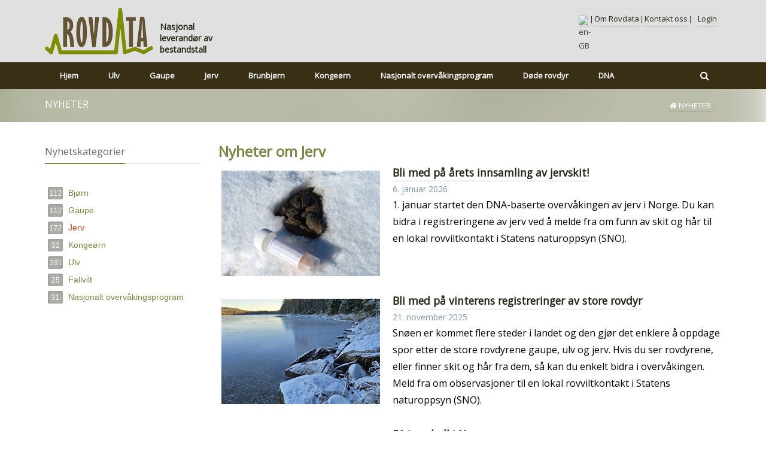

--- FILE ---
content_type: text/html; charset=utf-8
request_url: https://rovdata.no/Nyheter/PID/17026/ev/1/CategoryID/107/CategoryName/Jerv.aspx
body_size: 36003
content:
<!DOCTYPE html>
<html  lang="nb-NO">
<head id="Head">
<meta content="text/html; charset=UTF-8" http-equiv="Content-Type" />
<meta name="REVISIT-AFTER" content="1 DAYS" />
<meta name="RATING" content="GENERAL" />
<meta name="RESOURCE-TYPE" content="DOCUMENT" />
<meta content="text/javascript" http-equiv="Content-Script-Type" />
<meta content="text/css" http-equiv="Content-Style-Type" />
<script defer data-domain="rovdata.no" src="https://plausible.io/js/plausible.js"></script>

<title>
	Jerv - ROVDATA
</title><meta id="MetaDescription" name="description" content="Nyheter fra Rovdata" /><meta id="MetaKeywords" name="keywords" content="rovdata, rovdyr, fire store, gaupe, jerv, bjørn, brunbjørn ,ulv, kongeørn,fallvilt, Det nasjonale overvåkingsprogrammet for rovvilt, overvåkingsprogram" /><meta id="MetaRobots" name="robots" content="INDEX, FOLLOW" /><link href="/Resources/Shared/stylesheets/dnndefault/7.0.0/default.css?cdv=1097" type="text/css" rel="stylesheet"/><link href="/Resources/Search/SearchSkinObjectPreview.css?cdv=1097" type="text/css" rel="stylesheet"/><link href="/Portals/_default/skins/20047_7_5_0-rovdata/skin.css?cdv=1097" type="text/css" rel="stylesheet"/><link href="/DesktopModules/EasyDNNNews/Templates/_default/Rovdata/Rovdata.css?cdv=1097" type="text/css" rel="stylesheet"/><link href="/Portals/_default/skins/20047_7_5_0-rovdata/insidepage.css?cdv=1097" type="text/css" rel="stylesheet"/><link href="/Portals/_default/Containers/20047_7_5_0-Rovdata/container.css?cdv=1097" type="text/css" rel="stylesheet"/><link href="/Portals/Rovdata/portal.css?cdv=1097" type="text/css" rel="stylesheet"/><link href="https://fonts.googleapis.com/css?family=Open+Sans&amp;cdv=1097" type="text/css" rel="stylesheet"/><link href="/DesktopModules/DNNGo_xPlugin/Resource/css/jquery.mmenu.css?cdv=1097" type="text/css" rel="stylesheet"/><link href="/DesktopModules/EasyDNNNews/static/rateit/css/rateit.css?cdv=1097" type="text/css" rel="stylesheet"/><link href="/DesktopModules/EasyDNNNews/static/common/common.css?cdv=1097" type="text/css" rel="stylesheet"/><script src="/DesktopModules/EasyDNNNews/static/eds_jquery/eds_jq.js?cdv=1097" type="text/javascript"></script><script src="/Resources/libraries/jQuery/03_07_01/jquery.js?cdv=1097" type="text/javascript"></script><script src="/Resources/libraries/jQuery-Migrate/03_04_01/jquery-migrate.js?cdv=1097" type="text/javascript"></script><script src="/Resources/libraries/jQuery-UI/01_13_03/jquery-ui.min.js?cdv=1097" type="text/javascript"></script><!--[if LT IE 9]><link id="IE6Minus" rel="stylesheet" type="text/css" href="/Portals/_default/skins/20047_7_5_0-rovdata/ie.css" /><![endif]--><link rel='icon' href='/Portals/Rovdata/Images/favicon.ico?ver=8Z7hLNHzPZU1u-lf9EwnRQ%3d%3d' type='image/x-icon' /><meta name="eds__GmapsInitData" content="{&quot;instanceGlobal&quot;:&quot;EasyDnnSolutions1_1_instance&quot;,&quot;google&quot;:{&quot;maps&quot;:{&quot;api&quot;:{&quot;key&quot;:&quot;&quot;,&quot;libraries&quot;:[&quot;geometry&quot;,&quot;places&quot;]}}}}" /><meta name="viewport" content="width=device-width,height=device-height, minimum-scale=1.0, maximum-scale=1.0" /><meta name="viewport" content="width=device-width,height=device-height,initial-scale=1.0" /><meta http-equiv="X-UA-Compatible" content="IE=edge" /></head>
<body id="Body">

    <form method="post" action="/Nyheter/PID/17026/ev/1/CategoryID/107/CategoryName/Jerv.aspx" id="Form" enctype="multipart/form-data">
<div class="aspNetHidden">
<input type="hidden" name="__EVENTTARGET" id="__EVENTTARGET" value="" />
<input type="hidden" name="__EVENTARGUMENT" id="__EVENTARGUMENT" value="" />
<input type="hidden" name="__VIEWSTATE" id="__VIEWSTATE" value="NpOrF31bgPjtWrSa6jbH/WByj7Plb4uA0XWhZ2PZ8d9vcLR6J8Nt1BhDSECdmRoqJvOkN75Aop70rvI5vYYHaWourKA1vmI84H6ZfSCgILH05UzIFthBKzTSX2YLq4B6qMlvJrFp5ZcViW//0Ap17soNT8FGgD6/gsgBvTSYq83HIx9cLCGHjz5gFyIcWGtkuPRyZzSTkSJ+x6APdcQMUHfpZG0qjRW5pWcZF6q71edLeOy2WbR2BuQWzepQWIaDE38Sh2HSeJ4+iwycEPhDlGYnZZ+5VcWu/2ReUYEW1bK4HmSLs25MawLYteLDnJNy+fIrHKL348EbPLolWj3U2DYsPaf/Zxt3drO2yN2BpSLp8UWLiJhPaAHpxg7kgtbEWH2c04d68hmkpAuRzauoqniVnvFkeRKlkgMMpQvIxs96BfQd9yHQcHAs9czS3yPvGRbCL0DOuSqkI76wcMu1CTDFGD7Dl4F9zq1Kighn+HdWN4oqJls47j7vFcnRUVygnzEIa7T6qjIw+ETRZpN2v0/GieW22GhfvCUsxBE6fxo3s2FFmYqHDGVYMULHVDk2Mcp2Lr3bDBbVwZhsQ5t8daTIAfTrWNTvor+GoadO72Y7hJKhfejAwXPcDOyxRi+0QubPIZ+sIt5vZNXtwEruwWmfEa/fPEpNDu6WqmuNKNoFcA1FewExdBXdB8tluZV7KG9a6kgBLSoKIQxy3J4cqpiX+ipVDmbXWewl4k1x+LukSDOdvy8kSsqiXE+L/cAukGuXm9MECVl0o0U68dierMrZapkZUlsh75nXEAT3nRGYnzu6sw1fcHdu200I1NXlHvNY+5fCt00LBPH6gVbzHVJYiCtqibLe0NwhCBtCPEOd5jc51H3RJ3YqPbkgvbBXP/qYSpRUAIVrFLNJ0Z2ofnnrJBawagc2x2J+wDu+oJZ4rNNvVxA6aW4seQcWcxd0p6hHazacsT2bYWLSlXGF29vLbUJLmiyuQ+jPgdTd3yyJFmRlpxlhRgWSg5y3qe6gV8hZsz/KWXKODzw5QwXL9RKPrUHmqFfiotgsCkW2hJLq55U7NYQZH1Xil0e1zeZtRd4ohTb1FvifNRIn47sDt/IxqckBP8/sh5k++SKdI8Xv+Xgz8xxe5eNIHOB+Ycvy+zoZ6NpEUXH4qpog8F1DCQAFulTavXEjyS1hroRpgl1WMwVaeE59xeNE3XBzvvi3Qb5iJoaQCaYIYFTlHoFri+KsrWqsAFMdf3l2/TVyYZ9fDvQcknijUTjyx/52Eg7fmWxrAw6a80iCePiFnVe3P/5OsrwM0ZlAbZLowxaH0BV7gBoi08PMpXlPIi4SYS3rchkEzkgv811CEiqxUxkIO66bEEOpFmdFawgdY7hY8iZKEH+6P+HM6LqYx2N33Oj31J+Q0zZdrA/[base64]/LYglHlMF8v76/b3g52z6Vq0kzczjI0G9RMPTVoihYhz3ftXIETaAyNYdjjXfW73K3yzQF8c3oC4rOGZfYysh/pngJNZ2hmjf21DIwj6H2Ks7Z7xzrl2e9WpzmNNggt7QRopI85i8y3LOTnqoD5S+qg1TpwkuC3MFRLNRUu4LKTPVUFAmS1UXmTmk8sIcUUJgPSB1Wjq3gN2opvvtTfaX/t3J+qpUpVCTlHLdWsgN2OdBpYcW1FINTBBhVno/SH3vIzGN310OVn6RlLyR8UgHno/+5K55B8BPeGk3BKSkXIK0ypgUFAZBc2DGuKKJFsflAGk6/68C1iJOwXsX+SLm0NBXfBo3ULPJZgdCKM0WDVCOw9qxdtZGxRMLW2qihUYaAjVEbrbte8qyrorKfYKZ3DHPK9nqG4VAtHuAHTsByXu1mqMUGvW/WAo9CfFAh0z8O6mbz+kVHTS+Dy6Tu3LMgG8MnQKATTYCuqLcNtrotwb7G++D7xNd6v0E+mxQADnlZtjdgQDfgKOsY7yuRFR9svAAUPN39cj3YjSkPjJIFrRW9cAQuq7srpPBEDXS2rdluf+IM1ehietjugtPGTMn3CqLzTQPos0jHhhIAarUg3xPJjB/yPHWcz0Gsqa68F9aqL3BWkNg1fZX+8FaAgLZCHzP6t52QuVaKuEOl3JF8ESY9b2naQ3xSSzjbKP2HAC5ROoeVnjUi+fE5/vhcLN4iGBTlbbtT6u6pGlkQqW5cqqN4XU5qkTgGtQpM1BFUEfmnXqR9lFXKlYiyEwV6jNtko4MT87wSWZXA1pSlWlGwtQyXlSSxvTjHzYfzTZBK9ck/7tUCLXcHegSU2tckTxTtZOJCf/1pdeU40l5bEl4aTlEhlI4gEBz/r5wGSQXvdL9GmTQ8S+tKm+sULxMekeNVpIOBdvO1Yw5lkflUwT/vl7Gn2WSzHLLAQmqY1uE8CDWUvzK2yhLEMBLNF94MjNVqJMVYUHW6uf1zSSGaRcLybp0WDEOaemKlTI9m/jUrdS3w95+GZdRpFtfB5jxqDk9T9fXF4lLtrWA4QlFRmtXaeyml+Kwoh2EwKs9R69F+ZZUN3+lsYmdfo5YVuYDSEPPEoweV1fygNX3dxDgNsBmZB+yTrp2p3TLJFNV0OjNqft9QdU2ScDYhRstc2H3JgdPGZEX/c1u6zeFOH0w8NqIXH7AlUpvXAwaEpSF+FSKk8MKI22MpQINBML+v/bykm7jGHIVG/66+v4dEDFry8x5lPvC4WUr2VYVG70aYagyA3fy5yk54ClUGQtE9+vMEmYgTsdiUyUGoEPSPFMFet1XVVMeYIgzwXOCwAAuobi+pH8iI2AK26uEGDLTqMG3+3sgIsmRxcAVFh49vaLTyQse/hNBo21gGYespldiCcxJEBSiCkbqMP6FyfeUnDNF0JKZjL883Zt7RpAYdBFQ6KjCif7H0uaVLntia9Nx5heXqXDklCoxvknCyfDVaE8A7CdXrC3hiJRyACrPmIHFla6a2h417x0UNSW2IvPRgUPqUwyF+LAgy2XWGe/Xs/idt9G1sATXPVxZBVg829MbxAEBjoB+sXMkcBLaNhuvl1YbiNaVNUAs6cpsIY0kBd1k4Ch9QLlcjA99oWVQCecLm8j87vuu/hz9rnOcBJJ9KjZlkrumu8oNIbKMZS0e7NQNfAMwPyd9HztOb41ZIC7ABI8LQrk3GXd8EPLodIHZwc1Bti6jJRQuyzhmK+VJ1Sh9xDKyI57PZPr0qPs3/w/[base64]/JKEPnCHgKQlfR8ZNEf3t7MNEHWvb0ve5xXimw8zFH8fdg6ThL/3qLP7uVsUrJiugxv8OvG/jCXi8moFBkPSGXpaB0O+7ctA86Q7wK6IIyWzt3Kx1wIH765cePFruUBDkNddHXKtQ6mP5JLtqqu1DtEp8rpg5apIHJhuqgSYD32UylKlzHtwemT93OZdAvAGTvR5bzzp9Q0TQIkJJC33PVJUD9bNiy+dUkSYlsynJ/Y6XnGY/leTwUnog0qUQJi9qbz9pg4jDeZcLhgDpI6MmTQg3c5w4f/yogAcPHJtBFvePxNMI430gn10FJP9BXR3u2r7n9zqJ/VdkWiik5LPBTNsCX2xTSnDnMIzHqcDdN9NDzA/0hjfByQto+q2tPiFvMIyRa5nciloALek8phY3nU5SYc53CNSCHoP3TZZ7kXhWt5lvrJ0T2RUbN36E9aDo92yPJ40D0iWmTD07VCbbPpv/oUu7Laf3OAUOTUEQb0LGNJwDX3eTOe48k7+RNfdUJxoLkr4hpZ/hZ3ataS7hpoD/wYNTU+newKprxdAK4fSFt2M5qGmvIBn0/6aa1gTeAYCF2QeGCbQLXJHAAnsyrovkrGPvFxBOHg4F1K4uxamlBSi7uZCUt71MvRKi0cmI+cN0EWASa2zgt5byOO4CsLzzLY6i6FwABUDyuGPeszUZjUQhOVh/hvKsDzcjrW1MsVzUZCg2wvT9UyRiIF/ta6vxkOe3A5NAzlboxBzrarDCzRFMe21kxkdZFMfUMcBS4MFOySXJQVfW73E3NnNmTmoM5KruuYoh73rVVZaRK4elHTayoM44//9l7iAC19hnqxv0FoC9429KUrYRyWYMs9zpMq4aUMZBZHHfye1VR2mVsBWJR3WwFg/3e6ujtfQo3iJsV5LkFIWzbkfosWFhTnKK4uq2UXvXS/scU3wUP/VB4fFMNxnLqmWLVddRcHt/FscUv3N5quyynvygvVsFIMwm1N/Rbj1nRY3RQfgJ8GjaWc1Nr5LlzrI8xI3YDyZk4rAZJ5L108jDrMSwATJYW/URwU1gYj4fECalRI3AcnS/rSHocM+xCycqJhqqxZUTTzDFiePogLC+D4IyizIH20w1znF/iWPHEsz879oTYgzDUfYe82kM0iaZKdxIJez6Tu5qSX2IrZP6FUqZ8ULfKvLhscybKVLWSHhwuY7dl7B0Yn9NVTEa+rRC1cOnN+frORpIwW1XRaf8LNMEpH+23KHIh1JtBnAa3CQ+YAyuzqT/9PsQAM7g8nBRTbWecPxDZXeOqu1b7uKx1Jo3no1xGP3L5r6Jjt3ZdlV4t/[base64]/4Y4Cb6Ww0XZjH3hmvQtwybn+UnuuG+NSAWj39mvA6T8NAwgkFt3b1+DHaFd/5ihx/ufxYTFCFAWeIKj0YC+k02M7zJZcUBMt8Cu6lkn4rVQE9JrBVZA6nf7fp6VThRMA3UbLWkbU/gEGpZIDv5PB5HPLYdgK+RBx26RGrhhCWP7I6MFtKS0pftuKVzbdPJfJZt8LBcH/FGb1vyzlsSeW9Zs3rWdYCycylUOA6cJORH8hVHJlzWwsTIVHFgWMvzIXmvpGU3mzV/ZENaVYWqCE5BRZ1Z0f4aSW1vyDbNFB1/ZWD4v7vkn+abz2ZUEtFIMLWQ5rLmhQWknjkH5eXqs9gAeVA4Z34xu/sgaGo4Onu8F/Wwa2uJoCUgQghhSljrMba2LoF91SuyNiX0ltzIRP7Ix6mllhZ2MjG4jMNLgKP+QjpDqTxMegGxLhjbIozktbTXrd05lCSTbuqbrBKL54GWHhF6KCiOCPX2JiOIYUJjGqoSk/RRTWQbde4gvlyGbXig/xb+WBWh/vEAr79ahEv1kXi1qrNsMq8JqWG2gfWafWUPJR7g6h6B1wvEKUciY/sikTpVFNHWJnyJ+OlHbN04ffQV5IHOVmtsZyuS7yeWc7TxeeXtRS5V//bRuNiRsbwVuLd+4kPsTKmJEKLyLijs0UXcalsqv+BNCdFayM/2W2guZiq3I6e3WaUph/sD3gN1pLvGE5wPZ685t+UsnI3Cckkt6OSlB+r+aoiALsqZtJLKZPQaL414WN+VWl251nJTb6nkosDyyTGToFWQPTUOGFwlF+t/Dl+peHDoi5DffsIXJA91C40L7B3g0L4pNHWb4kxH2A5UapRZklKI58IgZbXHNxII2EyrjyBoRGEkHq9pFtcGAJCQH9yYE2nwVc68CpHru2vM6f1d8usKSHEtpQhd3x0yTjb/bIkCYV/XdU92LRIy+5sFVhkaooA5f0s7YSWP2yQgOAY9Hjz494FX+CwBSFkvuoH1iNcUiUGl71NQBZDlwQZ5ex0f/SCPM+OHP1Kx/[base64]/P4fv51o3aMHqF5G+607Yfo/kz8h6xpxq0v3H0BZG1qyrKkxczyyDoxhFxG77hYvRZP/OW5uFJ0gyQ7Am/3w5AVZRcGwQBhs1uYQlcH7CNq1fyrgsnHssMZ8G8bmOOz5zkg37USCCIL/[base64]/7t6csQqeDYBgCdMyAVOJIoCMHhYc10tDhy9/B6iRwthpWiewW/KI27CVKnMVrQIZTII6JDH8phhjqvw7nKTf8j/NxaDPbiDuHlOGXHKIwwy6twfFN+wm8qOkRLaeapNPonkb+/0cw0k9gQ9ZEUVebIuiQeAkqf4ENmq9wQDRKRvprrr/ZPY7lnRT07x9r2VvhJUJhtj5hY7AEx2V4L6TQLEWhacBOAu4zqcxzHX2bpE51iM73kBtxF/dyyPweRlvdqPyUVy/6+GNAzaV38T7Ir7heL4r7rDbKcLp+q8VSxqzAPeQNydF14jYLrzvqnurwNnw64VEFGCqN4KNCXAdqXNONBeCcCa8N/SVt6/HYHaxNAAo60+FShnnML8y+Xcrlce8iMMSXGV3V6RXfcbl6aVrvfK5utWJml4/LAIOA+3gi9fZupObnktDUMfJNwTqldbjkRfY1LlZ3gh6DvAHw2hpy/DyPltgEQe7wmD+wjtCFrJS3z+T3vjKSpngN67DVleWoAV90+ArHoPnqZU3jYDs0oTnNIqMqWduTfNn/jpFsnr1MRLFzGSXUamEyZSb/2B4YLOqYrmXiGzQepjXajdL5xue42zSxm0sG9qHZ42OBuBSXS6YeWUDfvR547fXnjWulkZLLIy4+Dg2QKpapBXUfJoMSDqQYpTyrbXUmkvgGzG0uVYlEisRyUM6RZNQxshgtf8omohkfy5MPbVK9Kbcud6eUw8t5N13mEZwCJi8GIlsJCrzFS3a/fZJewNIhXTVgPiF7uDS8Qlep6pJMgWDEPLISeNfmuXM+1Zsr4U/CO+yMldfadjuwtbOwkr1OvlW5kcTzgQBXhGQKor7P8VVBR3ChdCYFgdrTg4lQgX4TnGGe0s/U2uNeivdgfoZKL+Xo32E/s5dWy34usOO8xGhMZTYxz3c9sBQF7cyE2qimHN+VqB9+Cbk7tehlXR7QBqeHoyQlTaAfKILJY5z4NPvukoYa18byiVa1TGd7PkgGDovQ5Ca1YYUIt7rsIGqrmFpOjjNskLILuw1yYE3rK4PW731JT1NDMt6jd5RCduigGlluOhIKwmTdGCOzbIYpAkYbNpLqA/FaMN1TGsTprnDZVCFPWRCPZTd8FK/6YkaBpV1UbLX5z0YeiKfL0b2EG23Xs8hQDiEGbylhCqTldtiwJsZErG5VBzCTdV0fwLMR17e9dON4gCCawze3RaZgAlX07oSTCzgQ1KIFtfZymGMzoAFNL3S5J50xHVdsNuYurmyr/vcsHUA1rn/sBusXGs2QKH2AItPaR+JOjV7aYI+T1Eq1vtxDW/MQK4ahVcF690DbDgXDpUazNmRWpab/y0OSKi6k9rPkl9x0I9ApltIhaeOQ2+pQHpwZ0fpY4A5St+74foT2juptJtdBG6+bJPk0XnxgflKF23gFW94AijZ7NUAvzrmpvwFyR/qCNUnl3MAZxY3HahpDCjLvZQOYgP/beIJIYUHdMFYdUEroH7frgGYQ5zedgvcaGQtrWPJQgKFzzoo5/wRve+m7C3D01gJQlkrcq/KwQt3x/YihQ8H6wNqmVLkCnMIfWGYL6Kt5dviPf63lGbQEj18n1j2s5Jw1zEnJkbzBaiPY/y+jrBRUZt5xVOUifjSvShdgWbUqFSq6p1X0iYqsRZbTy5H6kK19unBJjKl683xRJ9utcQICss3RkjzJcPKRVE9SWXUSSUIdsfAQN+QeXE+A+VEUw80XljEa4+c9g+aYgcxwKUC/CLuKRoEHEjSKOxIIGSliks9Pfz4X2yfLCsXM3VIf/270aPYhSJ78bFSp4gMxbN2Cb1xqVxv9CgnTjtBZDFVmuG0jfzr430ZifA14Xfb7rxc6/Jwi+ErA2c7GBo9spdcqZBNp/OdlEwaP2owvYXs2PRun7S7Vo5LwbEWZ5piIoIddHCro2iHDgMLKlfKZnt+NmLWR3k+xrcx6Exri+m2cgbt5il1froNpCgzeF0n/YH7ZwN3ADkeW6kMuVsyYIb532f1MvF/Mnl1H+p5bMp0SnuPniYre1OZLMlvE89JIudLdP92poOIg4cBF2bDce3fIv/Z1raPim0sS02MzlPgHtiFoqYKSmksFnxe/O5RhTdnU0CiqMa+GnLWrHy5LeQHiJqHW8pb0JAXFfC/Gbki2K25sb4sgL4rZGRigNGGytOmOy+cyVJ2+BsyhJMv6lUsgoz4dpustRgolSwYqa2ApnvXbazd9lQJu+Hkeqk3QcuJQXQ3aDw10LHktLQGPwr2TBIMOQzK5wpujrLsH7hid0kaOr/uYa9L/d1NGRKUlU4WGwYqzZ9e5fR3T+dhY9oUfBkN4REXEnvt2pejfeA39H/BF56UUfxxJZoEMfb4kUaIh47X8qcJoQFmbuSm+CLp3Y0JmzMwicN9i1kQTilTQwC34zF9HBDus3e2lJiUEFpQqr0baUeqwCZ1lHjIV18jJlPFuXKgJL+dzPPHGuN1v44ewa6o/tq855b0JFqMY1h/rx2+4Lkm//GbpmkunfGxA15F9pOb3idbSBOmAgrHhSAqwHhZ07DWDIaJr8KPXb2mR1WpfhLnOzYh515jVbOFVGPT5OF+I/[base64]/3TfB74sPJU6YM4OEL6K5tdqzvuT6S462TGJ9L5e69kl6FZsU5Rl8zmSAlxN6yyOHMjmPQ5N4szfzUiDHjdHwFQ/B592AG9FNuplzeSky47rR32UaXU749hbor6ihv/QZWFnkQSwgaIwVVcdWeCGqkwUDr1vVwU+8d7aEADiPx27cEg5oJ0AlNySgEjK7rIId6ONJF8SDF98Apw5MajFUtZ99JLRm4lGbhSOBxeyiDy/JHTJnESdQSHD128Pboa5BW+KT4Nccp9r6MUnmGIb0Gft7i5A1yG6+PbcvQUXxQh9lh+WJiTpmT7CV99iqb1PhiU3o6VTT1spSTXUMjXiaSHSfGodUrNdPaNi62hazXVMKavDlw+wy9fX+okE7ytMc1kkRLvvhATWsWS2zRoY+QIE71ycTFXMAUbwhdYgv7gkpNkoMgl/TFI/tIZnCtT7k1bqmhmVvROylypWrFEhipQcGV16hdyxyhTir9vRimCgae3ln31T3l4NYGpFZ1VkXvQk/cRumvbOdk2sjVyqoDehWzOtw94utEOJiRkavxJWsQWcLbL2KOaLPKiM7CAX8zQrK4U6ntX15Aa7ZzLC8kGm1nsAzCXgALHjOGflOjNaSjnatWObwqZIUrCYc4+a0POeE+2z/lVrddGwNYrVjy/INetBxKKEFfgNjK0H9ecddprKPyoiyeniy+lEceiNZwXMupnouuby1DdqZM63/YOqiPtSAjuISqiWLSPEnzD+cdZ3p6V3rkgx32YTxJBbkdZvuExVQM6OjwmB9RiI8P8gaY3vcx5YG76JsgIPOE2CslVZzBg1Y1qOOFstx4/2f5UzMUD4qgcIkrKcCHrxUyj5JXonj4p8AWuFEJxNUahc7iGzHp7W4t8foPedEi6waPOTjjxtrNaJ7OyQFCwJfXkRpqC3A9naXvX4gJuhb8Kv7J79pfDDNNKmoL+ZEsQ0IBWQgyWrHphRg8dQ1LhSWPzp7gNrzYAv6s5NoybF8kEt6tbLJ2lB46z5T/ydv0Wc4VYYwf498IGtz/W+lTnbR96pihiOHw/rFEdUvmdm+2VXcVRbB8FNCCkN8v/n8avL1oogoXiVxUxgRpCPkPQiEMrcsfNY0cSHDxIYtL2MXW6BkGS7Lxi1NyfUc7QHW0/[base64]/jVKhnG+PKcTQJ8EnwpNKVdhUzBawXRF6/SazubM+fNJf1+E6Xc/nfs5hHZB1mQV5+Z6YKFlxDttcdpCOYHNoMZlArw7fvVdDtRYwwu0bn0UR5+MPHkBYzy3AUC0/hH39z9NQ7cpdUcN+cHn2DoL/cKyyA7t8QLdq8lZqZyurl3AL2WXuHG9q9VBknMIiy4Grbt3Jz+7K1FqePsa7lwmc6SrIWVwPJc6A5OoiQRORIb3Nm18bB1IERvr+EL/5cepYHEwtaD/fFe8w+40/IiF2m9tCBNgaYlV6VDGtOK+0bqw7RDW6PpdnlyL05WqMKNEmL1bDiS8BHTDUGh39LAmn/CZxfE5fDG8FviQ3DgWpLz2R62xUJlJbS5SGHKNPuh3plVadcP7iHYMIdjmSIAsNGE8XjfEKX+E4d6tokIh8CR7tK5aM2fnvMTH6fK7QBDjzsfpsyC44PXmPJrSXp44UTGZwX+8AbvuipkJcDaK6GG+cJyVg+/Bqji6fByT8adMLQwlalYQNYzqiFgG7ZbSjlp1IUfvLqO833IHQ6Fk3g+sdk/fuprOsNyiaq7kvbATYWVk807FI5iBXHuXi+elf3Dw/ZM00zC4/sZghRJRNEdnBmczVeQy5Y2cPGxXeeGTBE9l1KlHPNt5rERxy8LdIIZM4Jv46m6vW2arl1NNc3SYwbcO6SqrEzug3EgYGfudiQq4Ra1it+WSw+qjiXZ6luzrQz7bWEqyP4/iwtoDGvfP9brib75J3GNPpRhbSgAyXJQtx66xO6PjX+PAjwow46r7YlGRagTI2dc2QPVWj8QXnFNxkxHLxQOXFSDLyxrEXAY0FBBQ8r+Q8erq9AkeUtr/sfSEP2F6FxiAFkfxza2N6G9zAY39g5hyJVoMf9I2xuF24GaCfekCpS1so1qwiTITDBU18VPAfMHQqkRAAtedy/NUwIkGk3hlx/y1lpq3FPfdyEDrxTHr9E1T2rFYYL5PWyOkiEi7oPrDLObJmn7A8mrdGJ4hswVCn/PLoxTyTzKQ76xI8fBm9UPpqk2ZyHSv5TULdIL57CHSSGlix8pDx6GacjG6W3HothK+eZ+1ykEmOPW1r+YArEjL9W/rDXewkAmP5KQNoWI+WCakTOgHzfZhtuCkWkvS/[base64]/SKjaGUyZr5tQf7fFTJVt9rVOIVnkq1wJ91/TOwWYqsmAD22roQa8Nt3rmJjFVNDCMniPVMnJt1kx1o0CnrU7X/NzhGTLqYvlxsK8/bcrLXkHd0qIAM8oEo/CxgBRLi0p2hMRgM5zY4ByCpb5iqrGpXc2XPb44z/0YpiaDu5/94fIjnKT7faAZOKam0maFBblLC9j6mCdZtR5/LUR2btq6axdVBqi0LJ/yo8vfhjBtl7W3jsF/HyTeFfEWq5THb303ZHK/NH7h/L5tlPNq1AbjH1ZHN0ruvljc0K6ozfJEI9BbWr7zavXOhvheszXG7C/Y8d4b+fxLZjKmlIB9QeepShSQvX/[base64]" />
</div>

<script type="text/javascript">
//<![CDATA[
var theForm = document.forms['Form'];
if (!theForm) {
    theForm = document.Form;
}
function __doPostBack(eventTarget, eventArgument) {
    if (!theForm.onsubmit || (theForm.onsubmit() != false)) {
        theForm.__EVENTTARGET.value = eventTarget;
        theForm.__EVENTARGUMENT.value = eventArgument;
        theForm.submit();
    }
}
//]]>
</script>


<script src="/WebResource.axd?d=pynGkmcFUV0vi8BqqikFgaV-yLMXnyDelDBQMcU0NYy2I345zH-aqK0vR-E1&amp;t=638883344380000000" type="text/javascript"></script>


<script type="text/javascript">
//<![CDATA[
var __cultureInfo = {"name":"nb-NO","numberFormat":{"CurrencyDecimalDigits":2,"CurrencyDecimalSeparator":",","IsReadOnly":false,"CurrencyGroupSizes":[3],"NumberGroupSizes":[3],"PercentGroupSizes":[3],"CurrencyGroupSeparator":" ","CurrencySymbol":"kr","NaNSymbol":"NaN","CurrencyNegativePattern":9,"NumberNegativePattern":1,"PercentPositivePattern":0,"PercentNegativePattern":0,"NegativeInfinitySymbol":"-∞","NegativeSign":"-","NumberDecimalDigits":2,"NumberDecimalSeparator":",","NumberGroupSeparator":" ","CurrencyPositivePattern":2,"PositiveInfinitySymbol":"∞","PositiveSign":"+","PercentDecimalDigits":2,"PercentDecimalSeparator":",","PercentGroupSeparator":" ","PercentSymbol":"%","PerMilleSymbol":"‰","NativeDigits":["0","1","2","3","4","5","6","7","8","9"],"DigitSubstitution":1},"dateTimeFormat":{"AMDesignator":"a.m.","Calendar":{"MinSupportedDateTime":"\/Date(-62135596800000)\/","MaxSupportedDateTime":"\/Date(253402297199999)\/","AlgorithmType":1,"CalendarType":1,"Eras":[1],"TwoDigitYearMax":2049,"IsReadOnly":false},"DateSeparator":".","FirstDayOfWeek":1,"CalendarWeekRule":2,"FullDateTimePattern":"d. MMMM yyyy HH.mm.ss","LongDatePattern":"d. MMMM yyyy","LongTimePattern":"HH.mm.ss","MonthDayPattern":"d. MMMM","PMDesignator":"p.m.","RFC1123Pattern":"ddd, dd MMM yyyy HH\u0027:\u0027mm\u0027:\u0027ss \u0027GMT\u0027","ShortDatePattern":"dd.MM.yyyy","ShortTimePattern":"HH.mm","SortableDateTimePattern":"yyyy\u0027-\u0027MM\u0027-\u0027dd\u0027T\u0027HH\u0027:\u0027mm\u0027:\u0027ss","TimeSeparator":".","UniversalSortableDateTimePattern":"yyyy\u0027-\u0027MM\u0027-\u0027dd HH\u0027:\u0027mm\u0027:\u0027ss\u0027Z\u0027","YearMonthPattern":"MMMM yyyy","AbbreviatedDayNames":["søn.","man.","tir.","ons.","tor.","fre.","lør."],"ShortestDayNames":["sø.","ma.","ti.","on.","to.","fr.","lø."],"DayNames":["søndag","mandag","tirsdag","onsdag","torsdag","fredag","lørdag"],"AbbreviatedMonthNames":["jan","feb","mar","apr","mai","jun","jul","aug","sep","okt","nov","des",""],"MonthNames":["januar","februar","mars","april","mai","juni","juli","august","september","oktober","november","desember",""],"IsReadOnly":false,"NativeCalendarName":"gregoriansk kalender","AbbreviatedMonthGenitiveNames":["jan.","feb.","mar.","apr.","mai","jun.","jul.","aug.","sep.","okt.","nov.","des.",""],"MonthGenitiveNames":["januar","februar","mars","april","mai","juni","juli","august","september","oktober","november","desember",""]},"eras":[1,"e.Kr.",null,0]};//]]>
</script>

<script src="/ScriptResource.axd?d=NJmAwtEo3IoTfT06h4OGjPuQ8FekUle68j-RGmVc8-WzBMEr8yJxCf88YMekM_QhHE8XMHmrhH66cyToxsovgyPIQGRy95hVF5H-3_icBjgz0gpi5LHqq5VJ37EbL9FnpCKuPw2&amp;t=74a40145" type="text/javascript"></script>
<script src="/ScriptResource.axd?d=dwY9oWetJoKQe6BJtkcz6Pm8MM_uInfncqQvSHNSpXsoOsmyMoc-ZwlxdqQU_qSZ10yF1d_1bLfaM5DwZ170sAmkbVtctvxYLkEhl8bqjqPSuscouqahQx-Irc1CyRJTha2Yjoq0sKZad9tg0&amp;t=74a40145" type="text/javascript"></script>
<div class="aspNetHidden">

	<input type="hidden" name="__VIEWSTATEGENERATOR" id="__VIEWSTATEGENERATOR" value="CA0B0334" />
	<input type="hidden" name="__VIEWSTATEENCRYPTED" id="__VIEWSTATEENCRYPTED" value="" />
</div><script src="/js/dnn.js?cdv=1097" type="text/javascript"></script><script src="/js/dnncore.js?cdv=1097" type="text/javascript"></script><script src="/DesktopModules/DNNGo_xPlugin/Resource/js/dnngo-xplugin.js?cdv=1097" type="text/javascript"></script><script src="/Resources/Search/SearchSkinObjectPreview.js?cdv=1097" type="text/javascript"></script><script src="/js/dnn.servicesframework.js?cdv=1097" type="text/javascript"></script><script src="/DesktopModules/EasyDNNnewsCategoriesMenu/js/category_menu_2.2.js?cdv=1097" type="text/javascript"></script><script src="/DesktopModules/EasyDNNNews/static/rateit/js/jquery.rateit_2.2.js?cdv=1097" type="text/javascript"></script><script src="/DesktopModules/EasyDNNNews/static/EasyDnnSolutions/EasyDnnSolutions_1.1_2.2.js?cdv=1097" type="text/javascript"></script>
<script type="text/javascript">
//<![CDATA[
Sys.WebForms.PageRequestManager._initialize('ScriptManager', 'Form', [], [], [], 90, '');
//]]>
</script>

        
        
        


 
<!---->




<!-- header7 -->



<!-- header7 End -->
<div class="body_bg full">


    <div id="dnn_wrapper">
        <div class="wrapper">
            <div class="hidden-xs">
                <!-- header1~6 -->
                <!--header1 ~ header6 -->

                <!-- header3 -->
                <div id="header3">
                    <header>
                        <div id="imgdiv" class="dnn_layout LogoMenuBox  " style="background-repeat: no-repeat; background-position: 53% 20%; background-origin: content-box;">

                            <div class="head_mid clearfix">
                                <div class="dnn_logo  ">
                                    <a id="dnn_dnnLOGO_hypLogo" title="ROVDATA" aria-label="ROVDATA" href="https://rovdata.no/"><img id="dnn_dnnLOGO_imgLogo" src="/Portals/Rovdata/Images/logo_rovdata_Transparent_br.png?ver=2pDyazhPqM-Nrk3VSRXmcQ%3d%3d" alt="ROVDATA" style="border-width:0px;" /></a>
                                </div>

                                <div class="HeaderRight">

                                    <div class="Login  ">
                                        <span title="English (United Kingdom)"><a href="/Hjem/English.aspx">
                                            <img src="/images/Flags/en-GB.gif" alt="en-GB" class="language"></a></span>
                                        <span class="sep">|</span>
                                        <a class="headerlink" href="/Rovdata/OmRovdata.aspx">Om Rovdata</a>
                                        <span class="sep">|</span>
                                        <a class="headerlink" href="/OmRovdata/Kontaktoss.aspx">Kontakt oss</a>
                                        <span class="sep">|</span>
									
									
<div id="dnn_dnnLogin_loginGroup" class="loginGroup">
    <a id="dnn_dnnLogin_enhancedLoginLink" title="Login" class="LoginLink" rel="nofollow" onclick="this.disabled=true;" href="https://rovdata.no/Login.aspx?returnurl=%2fNyheter%2fPID%2f17026%2fev%2f1%2fCategoryID%2f107%2fCategoryName%2fJerv.aspx">Login</a>
</div>
                                    </div>
                                    <div class="languageBox  ">
                                        <div class="language-object" >


</div>
                                    </div>
                                    <div id="dnn_HeadPane" class="HeadPane   DNNEmptyPane">
                                    </div>
                                </div>
                                <div class="logotekst">Nasjonal leverand&oslash;r av bestandstall</div>
                            </div>
                        </div>
                        <div class="roll_menu">
                            <div class="header_top  ">
                                <div class="dnn_layout">
                                    <div class="head_mid clearfix">
                                        <div class="roll_logo  ">
                                            <a id="dnn_dnnLOGO2_hypLogo" title="ROVDATA" aria-label="ROVDATA" href="https://rovdata.no/"><img id="dnn_dnnLOGO2_imgLogo" src="/Portals/Rovdata/Images/logo_rovdata_Transparent_br.png?ver=2pDyazhPqM-Nrk3VSRXmcQ%3d%3d" alt="ROVDATA" style="border-width:0px;" /></a>
                                        </div>
                                        <div class="pulldownsearch  ">
                                            <div class="searchbut"><span class="fa fa-search"></span></div>
                                            <div class="searchBox" id="search" style="display: none;">
                                                <span class="searchArrow"></span>
                                                <span id="dnn_dnnSEARCH_ClassicSearch">
    
    
    <span class="searchInputContainer" data-moreresults="See More Results" data-noresult="No Results Found">
        <input name="dnn$dnnSEARCH$txtSearch" type="text" maxlength="255" size="20" id="dnn_dnnSEARCH_txtSearch" class="NormalTextBox" aria-label="Search" autocomplete="off" placeholder="Search..." />
        <a class="dnnSearchBoxClearText" title="Clear search text"></a>
    </span>
    <a id="dnn_dnnSEARCH_cmdSearch" class="search" href="javascript:__doPostBack(&#39;dnn$dnnSEARCH$cmdSearch&#39;,&#39;&#39;)">GO</a>
</span>


<script type="text/javascript">
    $(function() {
        if (typeof dnn != "undefined" && typeof dnn.searchSkinObject != "undefined") {
            var searchSkinObject = new dnn.searchSkinObject({
                delayTriggerAutoSearch : 400,
                minCharRequiredTriggerAutoSearch : 2,
                searchType: 'S',
                enableWildSearch: true,
                cultureCode: 'nb-NO',
                portalId: -1
                }
            );
            searchSkinObject.init();
            
            
            // attach classic search
            var siteBtn = $('#dnn_dnnSEARCH_SiteRadioButton');
            var webBtn = $('#dnn_dnnSEARCH_WebRadioButton');
            var clickHandler = function() {
                if (siteBtn.is(':checked')) searchSkinObject.settings.searchType = 'S';
                else searchSkinObject.settings.searchType = 'W';
            };
            siteBtn.on('change', clickHandler);
            webBtn.on('change', clickHandler);
            
            
        }
    });
</script>

                                            </div>
                                        </div>
                                        <nav>
                                            <div class="dnn_menu hidden-xs">
                                                <div id="dnngo_megamenu" class="IHide-sm IHide-md">
                                                    
    <div class="dnngo_gomenu" id="dnngo_megamenu028c025727">
      
         <ul class="primary_structure">
 <li class=" ">
<a href="https://rovdata.no/"   title="Rovdata - Hjem"  ><span>Hjem</span></a>
</li>
 <li class="dir ">
<a href="https://rovdata.no/Ulv.aspx"   title="Rovdata - Ulv"  ><span>Ulv</span></a>
 <div class="dnngo_menuslide">
 <ul class="dnngo_slide_menu ">
 <li class=" ">
<a href="https://rovdata.no/Ulv/Faktaomulv.aspx"   title="Fakta om ulv"  ><span>Fakta om ulv</span></a>
</li>
 <li class=" ">
<a href="https://rovdata.no/Ulv/Bestandsstatus.aspx"   title="Rovdata - Ulv - Bestandsstatus"  ><span>Bestandsstatus</span></a>
</li>
 <li class=" ">
<a href="https://rovdata.no/Ulv/Overvåking.aspx"   title="Rovdata - Ulv - Overvåking"  ><span>Overvåking</span></a>
</li>
 <li class=" ">
<a href="https://rovdata.no/Nyheter/PID/17026/evl/0/CategoryID/109/CategoryName/Ulv.aspx"   title="Nyheter - Ulv"  ><span>Nyheter</span></a>
</li>
 <li class=" ">
<a href="https://rovdata.no/Ulv/Rapporter.aspx"   title="Rapporter -  Ulv"  ><span>Rapporter</span></a>
</li>
 <li class=" ">
<a href="https://rovdata.no/Ulv/Instrukser.aspx"   title="Instrukser - Ulv"  ><span>Instrukser</span></a>
</li>
 <li class=" ">
<a href="https://rovdata.no/Ulv/Kartogfigurer.aspx"   title="Rovdata - Last ned kart og figurer, ulv"  ><span>Kart og figurer</span></a>
</li>
 <li class=" ">
<a href="https://rovdata.no/Ulv/Sporogsportegn.aspx"   title="Spor og sportegn - Ulv"  ><span>Spor og sportegn</span></a>
</li>
 <li class=" ">
<a href="https://rovdata.no/Ulv/Ulveteller.aspx"   title="Ulveteller"  ><span>Ulveteller</span></a>
</li>
</ul>
</div>
</li>
 <li class="dir ">
<a href="https://rovdata.no/Gaupe.aspx"   title="Rovdata - Gaupe"  ><span>Gaupe</span></a>
 <div class="dnngo_menuslide">
 <ul class="dnngo_slide_menu ">
 <li class=" ">
<a href="https://rovdata.no/Gaupe/Faktaomgaupe.aspx"   title="Rovdata - Gaupe - Fakta om gaupe"  ><span>Fakta om gaupe</span></a>
</li>
 <li class=" ">
<a href="https://rovdata.no/Gaupe/Bestandsstatus.aspx"   title="Rovdata - Gaupe - Bestandsstatus"  ><span>Bestandsstatus</span></a>
</li>
 <li class=" ">
<a href="https://rovdata.no/Gaupe/Overvåking.aspx"   title="Rovdata - Gaupe - Overvåking"  ><span>Overvåking</span></a>
</li>
 <li class=" ">
<a href="https://rovdata.no/Nyheter/PID/17026/evl/0/CategoryID/106/CategoryName/Gaupe.aspx"   title="Nyheter - Gaupe"  ><span>Nyheter</span></a>
</li>
 <li class=" ">
<a href="https://rovdata.no/Gaupe/Rapporter.aspx"   title="Rapporter - Gaupe"  ><span>Rapporter</span></a>
</li>
 <li class=" ">
<a href="https://rovdata.no/Gaupe/Instrukser.aspx"   title="Instrukser - Gaupe"  ><span>Instrukser</span></a>
</li>
 <li class=" ">
<a href="https://rovdata.no/Gaupe/Kartogfigurer.aspx"   title="Rovdata - Last ned kart og figurer, gaupe"  ><span>Kart og figurer</span></a>
</li>
 <li class=" ">
<a href="https://rovdata.no/Gaupe/Sporogsportegn.aspx"   title="Spor og sportegn - Gaupe"  ><span>Spor og sportegn</span></a>
</li>
</ul>
</div>
</li>
 <li class="dir ">
<a href="https://rovdata.no/Jerv.aspx"   title="Rovdata - Jerv"  ><span>Jerv</span></a>
 <div class="dnngo_menuslide">
 <ul class="dnngo_slide_menu ">
 <li class=" ">
<a href="https://rovdata.no/Jerv/Faktaomjerv.aspx"   title="Rovdata - Jerv - Fakta om jerv"  ><span>Fakta om jerv</span></a>
</li>
 <li class=" ">
<a href="https://rovdata.no/Jerv/Bestandsstatus.aspx"   title="Rovdata - Jerv - Bestandsstatus"  ><span>Bestandsstatus</span></a>
</li>
 <li class=" ">
<a href="https://rovdata.no/Jerv/Overvåking.aspx"   title="Rovdata - Jerv - Overvåking"  ><span>Overvåking</span></a>
</li>
 <li class=" ">
<a href="https://rovdata.no/Nyheter/PID/17026/evl/0/CategoryID/107/CategoryName/Jerv.aspx"   title="Nyheter - Jerv"  ><span>Nyheter</span></a>
</li>
 <li class=" ">
<a href="https://rovdata.no/Jerv/Rapporter.aspx"   title="Rapporter - Jerv"  ><span>Rapporter</span></a>
</li>
 <li class=" ">
<a href="https://rovdata.no/Jerv/Instrukser.aspx"   title="Instrukser - Jerv"  ><span>Instrukser</span></a>
</li>
 <li class=" ">
<a href="https://rovdata.no/Jerv/Kartogfigurer.aspx"   title="Rovdata - Last ned kart og figurer, jerv"  ><span>Kart og figurer</span></a>
</li>
 <li class=" ">
<a href="https://rovdata.no/Jerv/Sporogsportegn.aspx"   title="Spor og sportegn - Jerv"  ><span>Spor og sportegn</span></a>
</li>
</ul>
</div>
</li>
 <li class="dir ">
<a href="https://rovdata.no/Brunbjørn.aspx"   title="Rovdata - Brunbjørn"  ><span>Brunbjørn</span></a>
 <div class="dnngo_menuslide">
 <ul class="dnngo_slide_menu ">
 <li class=" ">
<a href="https://rovdata.no/Brunbjørn/Faktaombrunbjørn.aspx"   title="Fakta om brunbjørn"  ><span>Fakta om brunbjørn</span></a>
</li>
 <li class=" ">
<a href="https://rovdata.no/Brunbjørn/Bestandsstatus.aspx"   title="Rovdata - Bjørn - Bestandsstatus"  ><span>Bestandsstatus</span></a>
</li>
 <li class=" ">
<a href="https://rovdata.no/Brunbjørn/Overvåking.aspx"   title="Rovdata - Bjørn - Overvåking"  ><span>Overvåking</span></a>
</li>
 <li class=" ">
<a href="https://rovdata.no/Nyheter/PID/17026/evl/0/CategoryID/105/CategoryName/Bjorn.aspx"   title="Nyheter - Brunbjørn"  ><span>Nyheter</span></a>
</li>
 <li class=" ">
<a href="https://rovdata.no/Brunbjørn/Rapporter.aspx"   title="Rapporter - Brunbjørn"  ><span>Rapporter</span></a>
</li>
 <li class=" ">
<a href="https://rovdata.no/Brunbjørn/Instrukser.aspx"   title="Instrukser - Brunbjørn"  ><span>Instrukser</span></a>
</li>
 <li class=" ">
<a href="https://rovdata.no/Brunbjørn/Kartogfigurer.aspx"   title="Rovdata - Last ned kart og figurer, brunbjørn"  ><span>Kart og figurer</span></a>
</li>
 <li class=" ">
<a href="https://rovdata.no/Brunbjørn/Sporogsportegn.aspx"   title="Spor og sportegn - Brunbjørn"  ><span>Spor og sportegn</span></a>
</li>
</ul>
</div>
</li>
 <li class="dir ">
<a href="https://rovdata.no/Kongeørn.aspx"   title="Rovdata - Kongeørn"  ><span>Kongeørn</span></a>
 <div class="dnngo_menuslide">
 <ul class="dnngo_slide_menu ">
 <li class=" ">
<a href="https://rovdata.no/Kongeørn/Faktaomkongeørn.aspx"   title="Fakta om kongeørn"  ><span>Fakta om kongeørn</span></a>
</li>
 <li class=" ">
<a href="https://rovdata.no/Kongeørn/Bestandsstatus.aspx"   title="Rovdata - Kongeørn - Bestandsstatus"  ><span>Bestandsstatus</span></a>
</li>
 <li class=" ">
<a href="https://rovdata.no/Kongeørn/Overvåking.aspx"   title="Rovdata - Kongeørn - Overvåking"  ><span>Overvåking</span></a>
</li>
 <li class=" ">
<a href="https://rovdata.no/Nyheter/PID/17026/evl/0/CategoryID/108/CategoryName/Kongeorn.aspx"   title="Nyheter - Kongeørn"  ><span>Nyheter</span></a>
</li>
 <li class=" ">
<a href="https://rovdata.no/Kongeørn/Rapporter.aspx"   title="Rapporter - Kongeørn"  ><span>Rapporter</span></a>
</li>
 <li class=" ">
<a href="https://rovdata.no/Kongeørn/Instrukser.aspx"   title="Instrukser - Kongeørn"  ><span>Instrukser</span></a>
</li>
 <li class=" ">
<a href="https://rovdata.no/Kongeørn/Kartogfigurer.aspx"   title="Rovdata - Last ned kart og figurer, kongeørn"  ><span>Kart og figurer</span></a>
</li>
</ul>
</div>
</li>
 <li class="dir ">
<a href="https://rovdata.no/Nasjonaltovervåkingsprogram.aspx"   title="Rovdata - Nasjonalt overvåkingsprogram"  ><span>Nasjonalt overvåkingsprogram</span></a>
 <div class="dnngo_menuslide">
 <ul class="dnngo_slide_menu ">
 <li class=" ">
<a href="https://rovdata.no/Nasjonaltovervåkingsprogram/Omovervåkingsprogrammet.aspx"   title="Rovdata - Om overvåkingsprogrammet"  ><span>Om overvåkingsprogrammet</span></a>
</li>
 <li class=" ">
<a href="https://rovdata.no/Nasjonaltovervåkingsprogram/Fagrådet.aspx"   title="Rovdata - Fagrådet for nasjonalt overvåkingsprogram"  ><span>Fagrådet</span></a>
</li>
 <li class=" ">
<a href="https://rovdata.no/Nasjonaltovervåkingsprogram/Eksternelenker.aspx"   title="Rovdata - Eksterne lenker"  ><span>Eksterne lenker</span></a>
</li>
</ul>
</div>
</li>
 <li class="dir ">
<a href="https://rovdata.no/Døderovdyr.aspx"   title="Rovdata - Døde rovdyr"  ><span>Døde rovdyr</span></a>
 <div class="dnngo_menuslide">
 <ul class="dnngo_slide_menu ">
 <li class=" ">
<a href="https://rovdata.no/Døderovdyr/Undersøkelserogprøver.aspx"   title="Rovdata - Fallvilt - Obduksjon og prøver"  ><span>Undersøkelser og prøver</span></a>
</li>
 <li class=" ">
<a href="https://rovdata.no/Døderovdyr/Bestemmelseavalder.aspx"   title="Rovdata - Fallvilt - Bestemmelse av alder"  ><span>Bestemmelse av alder</span></a>
</li>
 <li class=" ">
<a href="https://rovdata.no/Døderovdyr/Reproduksjon.aspx"   title="Rovdata - Fallvilt - Reproduksjon"  ><span>Reproduksjon</span></a>
</li>
 <li class=" ">
<a href="https://rovdata.no/Nyheter/PID/17026/evl/0/CategoryID/110/CategoryName/Fallvilt.aspx"   title="Nyheter - Døde rovdyr"  ><span>Nyheter</span></a>
</li>
 <li class=" ">
<a href="https://rovdata.no/Døderovdyr/Rapporter.aspx"   title="Rapporter - Døde rovdyr"  ><span>Rapporter</span></a>
</li>
 <li class=" ">
<a href="https://rovdata.no/Døderovdyr/Instrukser.aspx"   title="Instrukser - Døde rovdyr"  ><span>Instrukser</span></a>
</li>
</ul>
</div>
</li>
 <li class=" ">
<a href="https://arcg.is/1umiai"   title="DNA"  target="_blank"><span>DNA</span></a>
</li>
</ul>

      
    </div>
    
    
<script type="text/javascript">
    jQuery(document).ready(function ($) {
        $("#dnngo_megamenu028c025727").dnngomegamenu({
            slide_speed: 200,
            delay_disappear: 500,
            popUp: "vertical",//level
			delay_show:150,
			direction:"ltr",//rtl ltr
			megamenuwidth:"box",//full box
			WidthBoxClassName:".dnn_layout"
        });
    });


	jQuery(document).ready(function () {
		jQuery("#dnngo_megamenu028c025727").has("ul").find(".dir > a").attr("aria-haspopup", "true");
	}); 

</script>
                                                </div>
                                            </div>
                                        </nav>
                                    </div>
                                </div>
                            </div>
                        </div>
                    </header>
                </div>
                <!-- header3 End -->
                <!-- header6 -->



                <!-- header1~6 end -->
            </div>
            <div class="visible-xs">
                <!-- mobile header -->

                <header>
                    <div class=" phoneHeadTop clearfix">
                        <span class="  ">
                            <a id="dnn_dnnLOGO3_hypLogo" title="ROVDATA" aria-label="ROVDATA" href="https://rovdata.no/"><img id="dnn_dnnLOGO3_imgLogo" src="/Portals/Rovdata/Images/logo_rovdata_Transparent_br.png?ver=2pDyazhPqM-Nrk3VSRXmcQ%3d%3d" alt="ROVDATA" style="border-width:0px;" /></a>
                        </span>
                        <span class="fa fa-search  " id="mobile_search"></span>
                        
<a href="#gomenu4aed6ac19d" class="mobilemenu_close">X</a>
<div id="gomenu4aed6ac19d" class="mobile_menu ">
    <ul  class="menu_list"><li class="   first-item Item-1 "><a href="https://rovdata.no/"   title="Rovdata - Hjem"  ><span>Hjem</span></a></li><li class="dir   Item-2 "><a href="https://rovdata.no/Ulv.aspx"   title="Rovdata - Ulv"  ><span>Ulv</span></a><ul><li class="   first-item SunItem-1 "><a href="https://rovdata.no/Ulv/Faktaomulv.aspx"   title="Fakta om ulv"  ><span>Fakta om ulv</span></a></li><li class="   SunItem-2 "><a href="https://rovdata.no/Ulv/Bestandsstatus.aspx"   title="Rovdata - Ulv - Bestandsstatus"  ><span>Bestandsstatus</span></a></li><li class="   SunItem-3 "><a href="https://rovdata.no/Ulv/Overvåking.aspx"   title="Rovdata - Ulv - Overvåking"  ><span>Overvåking</span></a></li><li class="   SunItem-4 "><a href="https://rovdata.no/Nyheter/PID/17026/evl/0/CategoryID/109/CategoryName/Ulv.aspx"   title="Nyheter - Ulv"  ><span>Nyheter</span></a></li><li class="   SunItem-5 "><a href="https://rovdata.no/Ulv/Rapporter.aspx"   title="Rapporter -  Ulv"  ><span>Rapporter</span></a></li><li class="   SunItem-6 "><a href="https://rovdata.no/Ulv/Instrukser.aspx"   title="Instrukser - Ulv"  ><span>Instrukser</span></a></li><li class="   SunItem-7 "><a href="https://rovdata.no/Ulv/Kartogfigurer.aspx"   title="Rovdata - Last ned kart og figurer, ulv"  ><span>Kart og figurer</span></a></li><li class="   SunItem-8 "><a href="https://rovdata.no/Ulv/Sporogsportegn.aspx"   title="Spor og sportegn - Ulv"  ><span>Spor og sportegn</span></a></li><li class="   last-item SunItem-9 "><a href="https://rovdata.no/Ulv/Ulveteller.aspx"   title="Ulveteller"  ><span>Ulveteller</span></a></li></ul></li><li class="dir   Item-3 "><a href="https://rovdata.no/Gaupe.aspx"   title="Rovdata - Gaupe"  ><span>Gaupe</span></a><ul><li class="   first-item SunItem-1 "><a href="https://rovdata.no/Gaupe/Faktaomgaupe.aspx"   title="Rovdata - Gaupe - Fakta om gaupe"  ><span>Fakta om gaupe</span></a></li><li class="   SunItem-2 "><a href="https://rovdata.no/Gaupe/Bestandsstatus.aspx"   title="Rovdata - Gaupe - Bestandsstatus"  ><span>Bestandsstatus</span></a></li><li class="   SunItem-3 "><a href="https://rovdata.no/Gaupe/Overvåking.aspx"   title="Rovdata - Gaupe - Overvåking"  ><span>Overvåking</span></a></li><li class="   SunItem-4 "><a href="https://rovdata.no/Nyheter/PID/17026/evl/0/CategoryID/106/CategoryName/Gaupe.aspx"   title="Nyheter - Gaupe"  ><span>Nyheter</span></a></li><li class="   SunItem-5 "><a href="https://rovdata.no/Gaupe/Rapporter.aspx"   title="Rapporter - Gaupe"  ><span>Rapporter</span></a></li><li class="   SunItem-6 "><a href="https://rovdata.no/Gaupe/Instrukser.aspx"   title="Instrukser - Gaupe"  ><span>Instrukser</span></a></li><li class="   SunItem-7 "><a href="https://rovdata.no/Gaupe/Kartogfigurer.aspx"   title="Rovdata - Last ned kart og figurer, gaupe"  ><span>Kart og figurer</span></a></li><li class="   last-item SunItem-8 "><a href="https://rovdata.no/Gaupe/Sporogsportegn.aspx"   title="Spor og sportegn - Gaupe"  ><span>Spor og sportegn</span></a></li></ul></li><li class="dir   Item-4 "><a href="https://rovdata.no/Jerv.aspx"   title="Rovdata - Jerv"  ><span>Jerv</span></a><ul><li class="   first-item SunItem-1 "><a href="https://rovdata.no/Jerv/Faktaomjerv.aspx"   title="Rovdata - Jerv - Fakta om jerv"  ><span>Fakta om jerv</span></a></li><li class="   SunItem-2 "><a href="https://rovdata.no/Jerv/Bestandsstatus.aspx"   title="Rovdata - Jerv - Bestandsstatus"  ><span>Bestandsstatus</span></a></li><li class="   SunItem-3 "><a href="https://rovdata.no/Jerv/Overvåking.aspx"   title="Rovdata - Jerv - Overvåking"  ><span>Overvåking</span></a></li><li class="   SunItem-4 "><a href="https://rovdata.no/Nyheter/PID/17026/evl/0/CategoryID/107/CategoryName/Jerv.aspx"   title="Nyheter - Jerv"  ><span>Nyheter</span></a></li><li class="   SunItem-5 "><a href="https://rovdata.no/Jerv/Rapporter.aspx"   title="Rapporter - Jerv"  ><span>Rapporter</span></a></li><li class="   SunItem-6 "><a href="https://rovdata.no/Jerv/Instrukser.aspx"   title="Instrukser - Jerv"  ><span>Instrukser</span></a></li><li class="   SunItem-7 "><a href="https://rovdata.no/Jerv/Kartogfigurer.aspx"   title="Rovdata - Last ned kart og figurer, jerv"  ><span>Kart og figurer</span></a></li><li class="   last-item SunItem-8 "><a href="https://rovdata.no/Jerv/Sporogsportegn.aspx"   title="Spor og sportegn - Jerv"  ><span>Spor og sportegn</span></a></li></ul></li><li class="dir   Item-5 "><a href="https://rovdata.no/Brunbjørn.aspx"   title="Rovdata - Brunbjørn"  ><span>Brunbjørn</span></a><ul><li class="   first-item SunItem-1 "><a href="https://rovdata.no/Brunbjørn/Faktaombrunbjørn.aspx"   title="Fakta om brunbjørn"  ><span>Fakta om brunbjørn</span></a></li><li class="   SunItem-2 "><a href="https://rovdata.no/Brunbjørn/Bestandsstatus.aspx"   title="Rovdata - Bjørn - Bestandsstatus"  ><span>Bestandsstatus</span></a></li><li class="   SunItem-3 "><a href="https://rovdata.no/Brunbjørn/Overvåking.aspx"   title="Rovdata - Bjørn - Overvåking"  ><span>Overvåking</span></a></li><li class="   SunItem-4 "><a href="https://rovdata.no/Nyheter/PID/17026/evl/0/CategoryID/105/CategoryName/Bjorn.aspx"   title="Nyheter - Brunbjørn"  ><span>Nyheter</span></a></li><li class="   SunItem-5 "><a href="https://rovdata.no/Brunbjørn/Rapporter.aspx"   title="Rapporter - Brunbjørn"  ><span>Rapporter</span></a></li><li class="   SunItem-6 "><a href="https://rovdata.no/Brunbjørn/Instrukser.aspx"   title="Instrukser - Brunbjørn"  ><span>Instrukser</span></a></li><li class="   SunItem-7 "><a href="https://rovdata.no/Brunbjørn/Kartogfigurer.aspx"   title="Rovdata - Last ned kart og figurer, brunbjørn"  ><span>Kart og figurer</span></a></li><li class="   last-item SunItem-8 "><a href="https://rovdata.no/Brunbjørn/Sporogsportegn.aspx"   title="Spor og sportegn - Brunbjørn"  ><span>Spor og sportegn</span></a></li></ul></li><li class="dir   Item-6 "><a href="https://rovdata.no/Kongeørn.aspx"   title="Rovdata - Kongeørn"  ><span>Kongeørn</span></a><ul><li class="   first-item SunItem-1 "><a href="https://rovdata.no/Kongeørn/Faktaomkongeørn.aspx"   title="Fakta om kongeørn"  ><span>Fakta om kongeørn</span></a></li><li class="   SunItem-2 "><a href="https://rovdata.no/Kongeørn/Bestandsstatus.aspx"   title="Rovdata - Kongeørn - Bestandsstatus"  ><span>Bestandsstatus</span></a></li><li class="   SunItem-3 "><a href="https://rovdata.no/Kongeørn/Overvåking.aspx"   title="Rovdata - Kongeørn - Overvåking"  ><span>Overvåking</span></a></li><li class="   SunItem-4 "><a href="https://rovdata.no/Nyheter/PID/17026/evl/0/CategoryID/108/CategoryName/Kongeorn.aspx"   title="Nyheter - Kongeørn"  ><span>Nyheter</span></a></li><li class="   SunItem-5 "><a href="https://rovdata.no/Kongeørn/Rapporter.aspx"   title="Rapporter - Kongeørn"  ><span>Rapporter</span></a></li><li class="   SunItem-6 "><a href="https://rovdata.no/Kongeørn/Instrukser.aspx"   title="Instrukser - Kongeørn"  ><span>Instrukser</span></a></li><li class="   last-item SunItem-7 "><a href="https://rovdata.no/Kongeørn/Kartogfigurer.aspx"   title="Rovdata - Last ned kart og figurer, kongeørn"  ><span>Kart og figurer</span></a></li></ul></li><li class="dir   Item-7 "><a href="https://rovdata.no/Nasjonaltovervåkingsprogram.aspx"   title="Rovdata - Nasjonalt overvåkingsprogram"  ><span>Nasjonalt overvåkingsprogram</span></a><ul><li class="   first-item SunItem-1 "><a href="https://rovdata.no/Nasjonaltovervåkingsprogram/Omovervåkingsprogrammet.aspx"   title="Rovdata - Om overvåkingsprogrammet"  ><span>Om overvåkingsprogrammet</span></a></li><li class="   SunItem-2 "><a href="https://rovdata.no/Nasjonaltovervåkingsprogram/Fagrådet.aspx"   title="Rovdata - Fagrådet for nasjonalt overvåkingsprogram"  ><span>Fagrådet</span></a></li><li class="   last-item SunItem-3 "><a href="https://rovdata.no/Nasjonaltovervåkingsprogram/Eksternelenker.aspx"   title="Rovdata - Eksterne lenker"  ><span>Eksterne lenker</span></a></li></ul></li><li class="dir   Item-8 "><a href="https://rovdata.no/Døderovdyr.aspx"   title="Rovdata - Døde rovdyr"  ><span>Døde rovdyr</span></a><ul><li class="   first-item SunItem-1 "><a href="https://rovdata.no/Døderovdyr/Undersøkelserogprøver.aspx"   title="Rovdata - Fallvilt - Obduksjon og prøver"  ><span>Undersøkelser og prøver</span></a></li><li class="   SunItem-2 "><a href="https://rovdata.no/Døderovdyr/Bestemmelseavalder.aspx"   title="Rovdata - Fallvilt - Bestemmelse av alder"  ><span>Bestemmelse av alder</span></a></li><li class="   SunItem-3 "><a href="https://rovdata.no/Døderovdyr/Reproduksjon.aspx"   title="Rovdata - Fallvilt - Reproduksjon"  ><span>Reproduksjon</span></a></li><li class="   SunItem-4 "><a href="https://rovdata.no/Nyheter/PID/17026/evl/0/CategoryID/110/CategoryName/Fallvilt.aspx"   title="Nyheter - Døde rovdyr"  ><span>Nyheter</span></a></li><li class="   SunItem-5 "><a href="https://rovdata.no/Døderovdyr/Rapporter.aspx"   title="Rapporter - Døde rovdyr"  ><span>Rapporter</span></a></li><li class="   last-item SunItem-6 "><a href="https://rovdata.no/Døderovdyr/Instrukser.aspx"   title="Instrukser - Døde rovdyr"  ><span>Instrukser</span></a></li></ul></li><li class="   last-item Item-9 "><a href="https://arcg.is/1umiai"   title="DNA"  target="_blank"><span>DNA</span></a></li></ul>
</div>
 
 <script type="text/javascript">
     jQuery(document).ready(function ($) {


		 $('#gomenu4aed6ac19d').find(".dir.mm-selected").removeClass("mm-selected").parent().parent().addClass("mm-selected")
		 
         $('#gomenu4aed6ac19d').mobile_menu({
             slidingSubmenus: true,
             counters: true,
             navbartitle: "Menu",
             headerbox: ".menu_header",
             footerbox: ".menu_footer"			 
         });
		 
		  $('#gomenu4aed6ac19d').find("a[href='javascript:;']").on("click",function (e) {
			  e.preventDefault();
			  $(this).siblings(".mm-next").click();
		  })
     });
</script>


 
                    </div>
                    <div class="phoneHeadBottom">
                        <div class="HeadPane_mobile menu_header   "></div>
                        <div class="searchBox2   " id="search2">
                            <span id="dnn_dnnSEARCH2_ClassicSearch">
    
    
    <span class="searchInputContainer" data-moreresults="See More Results" data-noresult="No Results Found">
        <input name="dnn$dnnSEARCH2$txtSearch" type="text" maxlength="255" size="20" id="dnn_dnnSEARCH2_txtSearch" class="NormalTextBox" aria-label="Search" autocomplete="off" placeholder="Search..." />
        <a class="dnnSearchBoxClearText" title="Clear search text"></a>
    </span>
    <a id="dnn_dnnSEARCH2_cmdSearch" class="search" href="javascript:__doPostBack(&#39;dnn$dnnSEARCH2$cmdSearch&#39;,&#39;&#39;)">GO</a>
</span>


<script type="text/javascript">
    $(function() {
        if (typeof dnn != "undefined" && typeof dnn.searchSkinObject != "undefined") {
            var searchSkinObject = new dnn.searchSkinObject({
                delayTriggerAutoSearch : 400,
                minCharRequiredTriggerAutoSearch : 2,
                searchType: 'S',
                enableWildSearch: true,
                cultureCode: 'nb-NO',
                portalId: -1
                }
            );
            searchSkinObject.init();
            
            
            // attach classic search
            var siteBtn = $('#dnn_dnnSEARCH2_SiteRadioButton');
            var webBtn = $('#dnn_dnnSEARCH2_WebRadioButton');
            var clickHandler = function() {
                if (siteBtn.is(':checked')) searchSkinObject.settings.searchType = 'S';
                else searchSkinObject.settings.searchType = 'W';
            };
            siteBtn.on('change', clickHandler);
            webBtn.on('change', clickHandler);
            
            
        }
    });
</script>

                        </div>
                        	<div class="Login  ">
								<span title="English (United Kingdom)"><a href="/Hjem/English.aspx"><img src="/images/Flags/en-GB.gif" alt="en-GB"  class="language"></a></span><span class="sep">|</span>									
                                    <a class="headerlink" href="/Rovdata/OmRovdata.aspx">Om Rovdata</a>
									<span class="sep">|</span>
									<a class="headerlink" href="/OmRovdata/Kontaktoss.aspx">Kontakt oss</a>
									<span class="sep">|</span>
									
									
<div id="dnn_dnnLoginMobile_loginGroup" class="loginGroup">
    <a id="dnn_dnnLoginMobile_enhancedLoginLink" title="Login" class="LoginLink" rel="nofollow" onclick="this.disabled=true;" href="https://rovdata.no/Login.aspx?returnurl=%2fNyheter%2fPID%2f17026%2fev%2f1%2fCategoryID%2f107%2fCategoryName%2fJerv.aspx">Login</a>
</div>
									
								</div>
                        <div class="languageBox  ">
                            <div class="language-object" >


</div>
                        </div>
                    </div>
                </header>




                <!-- mobile end -->
            </div>
            <div class="Breadcrumb_bg" id="Breadcrumb_style_1">

                <!-- breadcrumb  -->

                <div class="shade"></div>
                <div class="breadcrumbBox   ">
                    <div class="dnn_layout">
                        <div class="content_mid clearfix">
                            <div class="breadcrumbborder">
                                <h3>Nyheter </h3>
                                <div class="breadcrumbRight">
                                    <a href="https://rovdata.no/"><span class="fa fa-home"></span></a>
                                    <span id="dnn_dnnBREADCRUMB_lblBreadCrumb" itemprop="breadcrumb" itemscope="" itemtype="https://schema.org/breadcrumb"><span itemscope itemtype="http://schema.org/BreadcrumbList"><span itemprop="itemListElement" itemscope itemtype="http://schema.org/ListItem"><a href="https://rovdata.no/Nyheter.aspx" class="breadcrumb" itemprop="item"><span itemprop="name">Nyheter</span></a><meta itemprop="position" content="1" /></span></span></span>
                                </div>
                                <div class="clear"></div>
                                <div id="dnn_breadcrumb_Pane" class="breadcrumb_Pane DNNEmptyPane"></div>
                            </div>
                        </div>
                    </div>
                </div>
            </div>




            <!-- breadcrumb end -->

            <section id="dnn_content">

                <!-- content pane -->
                <div id="dnn_Full_Screen_PaneA" class="Full_Screen_PaneA DNNEmptyPane"></div>
                <div class="dnn_layout">
                    <div class="content_mid clearfix">
                        <div class="pane_layout">
                            <div class="row">
                                <div class="col-sm-12">
                                    <div id="dnn_TopPane" class="TopPane DNNEmptyPane"></div>
                                </div>
                            </div>
                        </div>
                    </div>
                </div>
                <div id="dnn_Full_Screen_PaneB" class="Full_Screen_PaneB DNNEmptyPane"></div>
                <div class="dnn_layout">
                    <div class="content_mid clearfix">
                        <div class="pane_layout">
                            <div class="row">
                                <div class="col-sm-3">
                                    <div id="dnn_RowOne_Grid3_Pane" class="RowOne_Grid3_Pane"><div class="DnnModule DnnModule-EasyDNNnewsCategoriesMenu DnnModule-18053">

<div class="Container-3"> 
  <!--Container Title-->
  <div class="dnntitle">
    <span id="dnn_ctr18053_dnnTITLE3_titleLabel" class="title3">Nyhetskategorier</span>



  </div>
  <!--Container Title End--> 
  <!--Container Content-->
  <div class="contentmain1">
  
    <div id="dnn_ctr18053_ContentPane" class="contentpane"><!-- Start_Module_18053 --><div id="dnn_ctr18053_ModuleContent" class="DNNModuleContent ModEasyDNNnewsCategoriesMenuC">
	
<div class="category_menu eds_news_Rovdata eds_subCollection_categoryMenu eds_styleSwitchCriteria_module-18053 eds_template_TemplatedMenu_CategoriesMenu">
	
<div class="EDN_module_box">
	<h2 class="edn_module_title" style="display:none"><span>Categories</span></h2>
	<ul class="edn_category_menu_wrapper">



<li class="node level_0">

	<div>
		<!--<a class="edn_rss" href="https://rovdata.no/Nyheter/ctl/RSS/mid/17026/evl/0/CategoryID/105/CategoryName/Bjørn.aspx" title="RSS">RSS</a>-->
		<a class="" href="#" title="Expand/Collapse">Expand/Collapse</a>
		<a class="category" href="https://rovdata.no/Nyheter/PID/17026/evl/0/CategoryID/105/CategoryName/Bjorn.aspx" title="Bjørn"><span>112</span>Bjørn</a>
	</div>



</li><li class="node level_0">

	<div>
		<!--<a class="edn_rss" href="https://rovdata.no/Nyheter/ctl/RSS/mid/17026/evl/0/CategoryID/106/CategoryName/Gaupe.aspx" title="RSS">RSS</a>-->
		<a class="" href="#" title="Expand/Collapse">Expand/Collapse</a>
		<a class="category" href="https://rovdata.no/Nyheter/PID/17026/evl/0/CategoryID/106/CategoryName/Gaupe.aspx" title="Gaupe"><span>117</span>Gaupe</a>
	</div>



</li><li class="node level_0 active">

	<div>
		<!--<a class="edn_rss" href="https://rovdata.no/Nyheter/ctl/RSS/mid/17026/evl/0/CategoryID/107/CategoryName/Jerv.aspx" title="RSS">RSS</a>-->
		<a class="" href="#" title="Expand/Collapse">Expand/Collapse</a>
		<a class="category" href="https://rovdata.no/Nyheter/PID/17026/evl/0/CategoryID/107/CategoryName/Jerv.aspx" title="Jerv"><span>172</span>Jerv</a>
	</div>



</li><li class="node level_0">

	<div>
		<!--<a class="edn_rss" href="https://rovdata.no/Nyheter/ctl/RSS/mid/17026/evl/0/CategoryID/108/CategoryName/Kongeørn.aspx" title="RSS">RSS</a>-->
		<a class="" href="#" title="Expand/Collapse">Expand/Collapse</a>
		<a class="category" href="https://rovdata.no/Nyheter/PID/17026/evl/0/CategoryID/108/CategoryName/Kongeorn.aspx" title="Kongeørn"><span>32</span>Kongeørn</a>
	</div>



</li><li class="node level_0">

	<div>
		<!--<a class="edn_rss" href="https://rovdata.no/Nyheter/ctl/RSS/mid/17026/evl/0/CategoryID/109/CategoryName/Ulv.aspx" title="RSS">RSS</a>-->
		<a class="" href="#" title="Expand/Collapse">Expand/Collapse</a>
		<a class="category" href="https://rovdata.no/Nyheter/PID/17026/evl/0/CategoryID/109/CategoryName/Ulv.aspx" title="Ulv"><span>231</span>Ulv</a>
	</div>



</li><li class="node level_0">

	<div>
		<!--<a class="edn_rss" href="https://rovdata.no/Nyheter/ctl/RSS/mid/17026/evl/0/CategoryID/110/CategoryName/Fallvilt.aspx" title="RSS">RSS</a>-->
		<a class="" href="#" title="Expand/Collapse">Expand/Collapse</a>
		<a class="category" href="https://rovdata.no/Nyheter/PID/17026/evl/0/CategoryID/110/CategoryName/Fallvilt.aspx" title="Fallvilt"><span>25</span>Fallvilt</a>
	</div>



</li><li class="node level_0">

	<div>
		<!--<a class="edn_rss" href="https://rovdata.no/Nyheter/ctl/RSS/mid/17026/evl/0/CategoryID/111/CategoryName/Nasjonalt-overvåkingsprogram.aspx" title="RSS">RSS</a>-->
		<a class="" href="#" title="Expand/Collapse">Expand/Collapse</a>
		<a class="category" href="https://rovdata.no/Nyheter/PID/17026/evl/0/CategoryID/111/CategoryName/Nasjonalt-overvakingsprogram.aspx" title="Nasjonalt overvåkingsprogram"><span>31</span>Nasjonalt overvåkingsprogram</a>
	</div>



</li>
	</ul>
</div>



</div>
</div><!-- End_Module_18053 --></div>
  </div>
  <!--Container Content End--> 
</div>











</div></div>
                                </div>
                                <div class="col-sm-9">
                                    <div id="dnn_RowOne_Grid9_Pane" class="RowOne_Grid9_Pane"><div class="DnnModule DnnModule-DNN_HTML DnnModule-18971">
<div class="White">
     <div id="dnn_ctr18971_ContentPane" class="contentpane"><!-- Start_Module_18971 --><div id="dnn_ctr18971_ModuleContent" class="DNNModuleContent ModDNNHTMLC">
	<div id="dnn_ctr18971_HtmlModule_lblContent" class="Normal">
	<h1 id="newsheader">&nbsp;</h1>
<script>
var strHeader = "Nyheter fra Rovdata"
var yearText="yeararchive/";
let path = window.location.pathname;

if (path.includes("Nyheter/ArtMID/")) {
	strHeader="";
}
else if (path.includes("CategoryID/")) {
    let catOut="";
	let catName=path.substr(path.lastIndexOf("/") +1);
    if (catName.includes("Bjorn")) {catOut="Brunbjørn"}
    else if (catName.includes("Gaupe")) {catOut="Gaupe"}
    else if (catName.includes("Jerv")) {catOut="Jerv"}
    else if (catName.includes("Kongeorn")) {catOut="Kongeørn"}
    else if (catName.includes("Ulv")) {catOut="Ulv"}
    else if (catName.includes("Fallvilt")) {catOut="Fallvilt"}
    else if (catName.includes("Nasjonalt-overvakingsprogram")) {catOut="Nasjonalt overvåkingsprogram"}
    

	strHeader= "Nyheter om " + catOut;


}
else if (path.includes(yearText)) {
	let intIndex = path.indexOf(yearText);
	let year = path.substr(intIndex + yearText.length,4);
	strHeader+= " - " + year;
}

document.getElementById("newsheader").innerHTML = strHeader;

</script>
</div>

</div><!-- End_Module_18971 --></div>
</div>













</div><div class="DnnModule DnnModule-EasyDNNnews DnnModule-17026">
<div class="White">
     <div id="dnn_ctr17026_ContentPane" class="contentpane"><!-- Start_Module_17026 --><div id="dnn_ctr17026_ModuleContent" class="DNNModuleContent ModEasyDNNnewsC">
	

<script type="text/javascript">
	/*<![CDATA[*/
	
	
	
	
	
	
	
	
	
	
	

	eds3_5_jq(function ($) {
		if (typeof edn_fluidvids != 'undefined')
			edn_fluidvids.init({
				selector: ['.edn_fluidVideo iframe'],
				players: ['www.youtube.com', 'player.vimeo.com']
			});
		
		
		

	});
	/*]]>*/
</script>



<div class="eds_news_module_17026 news eds_subCollection_news eds_news_Rovdata eds_template_List_Article_Default eds_templateGroup_listArticleDefault eds_styleSwitchCriteria_portalSettingsSource">
	

	

	<div id="dnn_ctr17026_ViewEasyDNNNewsMain_ctl00_pnlListArticles">
		
		
		<!--ArticleRepeat:Before:-->
<div class="edn_17026_article_list_wrapper">
<!--ArticleTemplate-->
<div class="EDN_article">
	
	
	
	
		
	
	
	<div class="EDN_article-content">
		
		
		<div class="EDN_image-container">
			<a href="https://rovdata.no/Nyheter/ArtMID/17026/ArticleID/6885/Bli-med-pa-arets-innsamling-av-jervskit.aspx" target="_self"><img alt="Bli med på årets innsamling av jervskit!" src="/Portals/Rovdata/EasyDNNNews/6885/images/Jervskit-og-DNA---Sørfold---foto-Vegar-Pedersen-SNO-265-177-p-L-97.JPG"/></a>
		</div>
		
		
		<div class="EDN_title-container Rovdata_title-container">
			<h4><a href="https://rovdata.no/Nyheter/ArtMID/17026/ArticleID/6885/Bli-med-pa-arets-innsamling-av-jervskit.aspx" target="_self">Bli med på årets innsamling av jervskit!</a></h4>
		</div>
		
		<div class="EDN_summary" style="font-size:14px;">
			<span class="newsdate"> 6. januar 2026 </span><p>1. januar startet den DNA-baserte overvåkingen av jerv i Norge. Du kan bidra i registreringene av jerv ved å melde fra om funn av skit og hår til en lokal rovviltkontakt i Statens naturoppsyn (SNO).</p>
			
		</div>
		<ul class="EDN_meta-details" style="display: none;">
			<li class="EDN_publish-date"> 6 januar 2026</li>
			<li>Tekst: <a href="https://rovdata.no/Nyheter/PID/17026/authorid/22/AuthorName/Jan-Arne-Stokmo.aspx">Jan Arne Stokmo</a></li>
			<li>Antall visninger: <span>233</span></li>
			
		</ul>
	</div>
</div>
<!--ArticleTemplate-->
<div class="EDN_article">
	
	
	
	
		
	
	
	<div class="EDN_article-content">
		
		
		<div class="EDN_image-container">
			<a href="https://rovdata.no/Nyheter/ArtMID/17026/ArticleID/6862/Bli-med-pa-vinterens-registreringer-av-store-rovdyr.aspx" target="_self"><img alt="Bli med på vinterens registreringer av store rovdyr" src="/Portals/Rovdata/EasyDNNNews/6862/images/Sporing-ulv-Settenreviret-2025-265-177-p-L-97.jpg"/></a>
		</div>
		
		
		<div class="EDN_title-container Rovdata_title-container">
			<h4><a href="https://rovdata.no/Nyheter/ArtMID/17026/ArticleID/6862/Bli-med-pa-vinterens-registreringer-av-store-rovdyr.aspx" target="_self">Bli med på vinterens registreringer av store rovdyr</a></h4>
		</div>
		
		<div class="EDN_summary" style="font-size:14px;">
			<span class="newsdate"> 21. november 2025 </span><p>Snøen er kommet flere steder i landet og den gjør det enklere å oppdage spor etter de store rovdyrene gaupe, ulv og jerv. Hvis du ser rovdyrene, eller finner skit og hår fra dem, så kan du enkelt bidra i overvåkingen. Meld fra om observasjoner til en lokal rovviltkontakt i Statens naturoppsyn (SNO).</p>
			
		</div>
		<ul class="EDN_meta-details" style="display: none;">
			<li class="EDN_publish-date"> 21 november 2025</li>
			<li>Tekst: <a href="https://rovdata.no/Nyheter/PID/17026/authorid/22/AuthorName/Jan-Arne-Stokmo.aspx">Jan Arne Stokmo</a></li>
			<li>Antall visninger: <span>570</span></li>
			
		</ul>
	</div>
</div>
<!--ArticleTemplate-->
<div class="EDN_article">
	
	
	
	
		
	
	
	<div class="EDN_article-content">
		
		
		<div class="EDN_image-container">
			<a href="https://rovdata.no/Nyheter/ArtMID/17026/ArticleID/6847/51-jervekull-i-Norge.aspx" target="_self"><img alt="51 jervekull i Norge" src="/Portals/Rovdata/EasyDNNNews/6847/images/Flytting-av-valp_mars-2025_foto-SNO-265-177-p-L-97.jpg"/></a>
		</div>
		
		
		<div class="EDN_title-container Rovdata_title-container">
			<h4><a href="https://rovdata.no/Nyheter/ArtMID/17026/ArticleID/6847/51-jervekull-i-Norge.aspx" target="_self">51 jervekull i Norge</a></h4>
		</div>
		
		<div class="EDN_summary" style="font-size:14px;">
			<span class="newsdate"> 7. oktober 2025 </span><p>Det er i år påvist 51 jervekull i Norge, og det er ti færre enn i fjor. Bestanden er fortsatt over det nasjonale bestandsmålet på 39 årlige kull, som er bestemt av Stortinget.</p>
			
		</div>
		<ul class="EDN_meta-details" style="display: none;">
			<li class="EDN_publish-date"> 7 oktober 2025</li>
			<li>Tekst: <a href="https://rovdata.no/Nyheter/PID/17026/authorid/22/AuthorName/Jan-Arne-Stokmo.aspx">Jan Arne Stokmo</a></li>
			<li>Antall visninger: <span>781</span></li>
			
		</ul>
	</div>
</div>
<!--ArticleTemplate-->
<div class="EDN_article">
	
	
	
	
		
	
	
	<div class="EDN_article-content">
		
		
		<div class="EDN_image-container">
			<a href="https://rovdata.no/Nyheter/ArtMID/17026/ArticleID/6784/Sa-mange-rovdyrkull-ble-fodt-i-fjor.aspx" target="_self"><img alt="Så mange rovdyrkull ble født i fjor" src="/Portals/Rovdata/EasyDNNNews/6784/images/Ulvevalper-kynna-2010-arkivfoto-John-Odden_nettsak-265-177-p-L-97.jpg"/></a>
		</div>
		
		
		<div class="EDN_title-container Rovdata_title-container">
			<h4><a href="https://rovdata.no/Nyheter/ArtMID/17026/ArticleID/6784/Sa-mange-rovdyrkull-ble-fodt-i-fjor.aspx" target="_self">Så mange rovdyrkull ble født i fjor</a></h4>
		</div>
		
		<div class="EDN_summary" style="font-size:14px;">
			<span class="newsdate"> 16. mai 2025 </span><p>Rovdata har oppsummert status for de store rovdyrene i Norge i sitt årlige brev til Miljødirektoratet.</p>
			
		</div>
		<ul class="EDN_meta-details" style="display: none;">
			<li class="EDN_publish-date"> 16 mai 2025</li>
			<li>Tekst: <a href="https://rovdata.no/Nyheter/PID/17026/authorid/22/AuthorName/Jan-Arne-Stokmo.aspx">Jan Arne Stokmo</a></li>
			<li>Antall visninger: <span>1548</span></li>
			
		</ul>
	</div>
</div>
<!--ArticleTemplate-->
<div class="EDN_article">
	
	
	
	
		
	
	
	<div class="EDN_article-content">
		
		
		<div class="EDN_image-container">
			<a href="https://rovdata.no/Nyheter/ArtMID/17026/ArticleID/6771/Har-du-funnet-jervskit-i-pasken.aspx" target="_self"><img alt="Har du funnet jervskit i påsken?" src="/Portals/Rovdata/EasyDNNNews/6771/images/Jervskit-11-mars-2024-Møre-og-Romsdal_nettsak-265-177-p-L-97.jpg"/></a>
		</div>
		
		
		<div class="EDN_title-container Rovdata_title-container">
			<h4><a href="https://rovdata.no/Nyheter/ArtMID/17026/ArticleID/6771/Har-du-funnet-jervskit-i-pasken.aspx" target="_self">Har du funnet jervskit i påsken?</a></h4>
		</div>
		
		<div class="EDN_summary" style="font-size:14px;">
			<span class="newsdate"> 14. april 2025 </span><p>Da kan du bidra til den DNA-baserte overvåkingen av jerv i Norge. Rovdata oppfordrer publikum til å plukke med seg en liten bit av skiten i en ren plastpose og levere prøven til Statens naturoppsyn (SNO) lokalt.&nbsp;</p>
			
		</div>
		<ul class="EDN_meta-details" style="display: none;">
			<li class="EDN_publish-date"> 14 april 2025</li>
			<li>Tekst: <a href="https://rovdata.no/Nyheter/PID/17026/authorid/22/AuthorName/Jan-Arne-Stokmo.aspx">Jan Arne Stokmo</a></li>
			<li>Antall visninger: <span>769</span></li>
			
		</ul>
	</div>
</div>
<!--ArticleTemplate-->
<div class="EDN_article">
	
	
	
	
		
	
	
	<div class="EDN_article-content">
		
		
		<div class="EDN_image-container">
			<a href="https://rovdata.no/Nyheter/ArtMID/17026/ArticleID/6764/Na-kan-du-sjekke-jervetelleren.aspx" target="_self"><img alt="Nå kan du sjekke jervetelleren" src="/Portals/Rovdata/EasyDNNNews/6764/images/Jervekull_Målselv2024_SNO-265-177-p-L-97.jpg"/></a>
		</div>
		
		
		<div class="EDN_title-container Rovdata_title-container">
			<h4><a href="https://rovdata.no/Nyheter/ArtMID/17026/ArticleID/6764/Na-kan-du-sjekke-jervetelleren.aspx" target="_self">Nå kan du sjekke jervetelleren</a></h4>
		</div>
		
		<div class="EDN_summary" style="font-size:14px;">
			<span class="newsdate"> 28. mars 2025 </span><p>Du kan også i år følge med på feltregistreringene av jervekull rundt omkring i Norge i <a href="https://rovdata.no/Jerv/Jerveteller.aspx">Rovdatas jerveteller</a>. Statens naturoppsyn (SNO) melder inn antatte og dokumenterte jervekull til oss i Rovdata, som oppdaterer telleren fortløpende i vår og sommer.</p>
			
		</div>
		<ul class="EDN_meta-details" style="display: none;">
			<li class="EDN_publish-date"> 28 mars 2025</li>
			<li>Tekst: <a href="https://rovdata.no/Nyheter/PID/17026/authorid/22/AuthorName/Jan-Arne-Stokmo.aspx">Jan Arne Stokmo</a></li>
			<li>Antall visninger: <span>969</span></li>
			
		</ul>
	</div>
</div>
<!--ArticleTemplate-->
<div class="EDN_article">
	
	
	
	
		
	
	
	<div class="EDN_article-content">
		
		
		<div class="EDN_image-container">
			<a href="https://rovdata.no/Nyheter/ArtMID/17026/ArticleID/6731/Na-blir-arets-jervevalper-fodt.aspx" target="_self"><img alt="Nå blir årets jervevalper født!" src="/Portals/Rovdata/EasyDNNNews/6731/images/IMG_1490-Thomas-Johansen-SNO_nettsak-265-177-p-L-97.jpg"/></a>
		</div>
		
		
		<div class="EDN_title-container Rovdata_title-container">
			<h4><a href="https://rovdata.no/Nyheter/ArtMID/17026/ArticleID/6731/Na-blir-arets-jervevalper-fodt.aspx" target="_self">Nå blir årets jervevalper født!</a></h4>
		</div>
		
		<div class="EDN_summary" style="font-size:14px;">
			<span class="newsdate"> 6. februar 2025 </span><p>Jervetispene parrer seg i mai -juli, men utviklingen av fosteret starter ikke før rundt vintersolverv. Ny forskning viser at 90 prosent av valpene blir født mellom 5. februar og 11. mars, med et gjennomsnitt på den 23. februar.</p>
			
		</div>
		<ul class="EDN_meta-details" style="display: none;">
			<li class="EDN_publish-date"> 6 februar 2025</li>
			<li>Tekst: <a href="https://rovdata.no/Nyheter/PID/17026/authorid/22/AuthorName/Jan-Arne-Stokmo.aspx">Jan Arne Stokmo</a></li>
			<li>Antall visninger: <span>888</span></li>
			
		</ul>
	</div>
</div>
<!--ArticleTemplate-->
<div class="EDN_article">
	
	
	
	
		
	
	
	<div class="EDN_article-content">
		
		
		<div class="EDN_image-container">
			<a href="https://rovdata.no/Nyheter/ArtMID/17026/ArticleID/6711/Ber-om-hjelp-til-innsamling-av-jervskit.aspx" target="_self"><img alt="Ber om hjelp til innsamling av jervskit" src="/Portals/Rovdata/EasyDNNNews/6711/images/Jervskit-2024-troms-SNO-nyhetssak1-265-177-p-L-97.jpg"/></a>
		</div>
		
		
		<div class="EDN_title-container Rovdata_title-container">
			<h4><a href="https://rovdata.no/Nyheter/ArtMID/17026/ArticleID/6711/Ber-om-hjelp-til-innsamling-av-jervskit.aspx" target="_self">Ber om hjelp til innsamling av jervskit</a></h4>
		</div>
		
		<div class="EDN_summary" style="font-size:14px;">
			<span class="newsdate"> 2. januar 2025 </span><p>Har du lyst til å bli med på den DNA-baserte overvåkingen av jerv i 2025? Rovdata oppfordrer publikum til å rapportere om funn av jervskit til en lokal rovviltkontakt i Statens naturoppsyn (SNO). DNA fra prøvene bidrar med verdifull informasjon om jervebestanden i Norge.</p>
			
		</div>
		<ul class="EDN_meta-details" style="display: none;">
			<li class="EDN_publish-date"> 2 januar 2025</li>
			<li>Tekst: <a href="https://rovdata.no/Nyheter/PID/17026/authorid/22/AuthorName/Jan-Arne-Stokmo.aspx">Jan Arne Stokmo</a></li>
			<li>Antall visninger: <span>574</span></li>
			
		</ul>
	</div>
</div>
<!--ArticleTemplate-->
<div class="EDN_article">
	
	
	
	
		
	
	
	<div class="EDN_article-content">
		
		
		<div class="EDN_image-container">
			<a href="https://rovdata.no/Nyheter/ArtMID/17026/ArticleID/6706/Uendret-jervebestand-i-Norge.aspx" target="_self"><img alt="Uendret jervebestand i Norge" src="/Portals/Rovdata/EasyDNNNews/6706/images/Illustrasjonsbilde-jerv-scandcam-nyhetssak-des24-265-177-p-L-97.jpg"/></a>
		</div>
		
		
		<div class="EDN_title-container Rovdata_title-container">
			<h4><a href="https://rovdata.no/Nyheter/ArtMID/17026/ArticleID/6706/Uendret-jervebestand-i-Norge.aspx" target="_self">Uendret jervebestand i Norge</a></h4>
		</div>
		
		<div class="EDN_summary" style="font-size:14px;">
			<span class="newsdate"> 19. desember 2024 </span><p>I år er det påvist 905 jerver i den DNA-baserte overvåkingen av jerv i Skandinavia, hvorav 345 individer har geografisk midtpunkt i Norge. Den norske bestanden er estimert til å bestå av 360-393 individer, og har vært omtrent uendret de fire siste årene.</p>
			
		</div>
		<ul class="EDN_meta-details" style="display: none;">
			<li class="EDN_publish-date"> 19 desember 2024</li>
			<li>Tekst: <a href="https://rovdata.no/Nyheter/PID/17026/authorid/22/AuthorName/Jan-Arne-Stokmo.aspx">Jan Arne Stokmo</a></li>
			<li>Antall visninger: <span>1197</span></li>
			
		</ul>
	</div>
</div>
<!--ArticleTemplate-->
<div class="EDN_article">
	
	
	
	
		
	
	
	<div class="EDN_article-content">
		
		
		<div class="EDN_image-container">
			<a href="https://rovdata.no/Nyheter/ArtMID/17026/ArticleID/6675/Over-100-000-observasjoner-i-Skandobs.aspx" target="_self"><img alt="Over 100 000 observasjoner i Skandobs" src="/Portals/Rovdata/EasyDNNNews/6675/images/Viltkamerabilde-av-familiegruppe-av-gaupe-Foto-Kristian-Ansnes-nyhetssak-265-177-p-L-97.jpg"/></a>
		</div>
		
		
		<div class="EDN_title-container Rovdata_title-container">
			<h4><a href="https://rovdata.no/Nyheter/ArtMID/17026/ArticleID/6675/Over-100-000-observasjoner-i-Skandobs.aspx" target="_self">Over 100 000 observasjoner i Skandobs</a></h4>
		</div>
		
		<div class="EDN_summary" style="font-size:14px;">
			<span class="newsdate"> 1. november 2024 </span><p>Vinter og snø betyr oppstart for de årlige registreringene av gaupe og ulv. Publikum gjør en svært viktig jobb i registreringene av store rovdyr i Skandinavia. Siden 2010 er det meldt inn over 100 000 observasjoner fra Norge og Sverige i det skandinaviske rapportsystemet for store rovdyr - Skandobs.</p>
			
		</div>
		<ul class="EDN_meta-details" style="display: none;">
			<li class="EDN_publish-date"> 1 november 2024</li>
			<li>Tekst: <a href="https://rovdata.no/Nyheter/PID/17026/authorid/22/AuthorName/Jan-Arne-Stokmo.aspx">Jan Arne Stokmo</a></li>
			<li>Antall visninger: <span>1070</span></li>
			
		</ul>
	</div>
</div>
<!--ArticleTemplate-->
<div class="EDN_article">
	
	
	
	
		
	
	
	<div class="EDN_article-content">
		
		
		<div class="EDN_image-container">
			<a href="https://rovdata.no/Nyheter/ArtMID/17026/ArticleID/6654/Stabil-jervebestand-i-Norge.aspx" target="_self"><img alt="Stabil jervebestand i Norge" src="/Portals/Rovdata/EasyDNNNews/6654/images/Jervetispe-og-valp-2024-Statens-naturoppsyn-nettsak-265-177-p-L-97.jpg"/></a>
		</div>
		
		
		<div class="EDN_title-container Rovdata_title-container">
			<h4><a href="https://rovdata.no/Nyheter/ArtMID/17026/ArticleID/6654/Stabil-jervebestand-i-Norge.aspx" target="_self">Stabil jervebestand i Norge</a></h4>
		</div>
		
		<div class="EDN_summary" style="font-size:14px;">
			<span class="newsdate"> 2. oktober 2024 </span><p>Det er i år påvist 61 jervekull og beregnet 355 voksne jerver i Norge, noe som er omtrent på samme nivå som i fjor. Jervebestanden er over det nasjonale bestandsmålet på 39 årlige jervekull som Stortinget har bestemt.</p>
			
		</div>
		<ul class="EDN_meta-details" style="display: none;">
			<li class="EDN_publish-date"> 2 oktober 2024</li>
			<li>Tekst: <a href="https://rovdata.no/Nyheter/PID/17026/authorid/22/AuthorName/Jan-Arne-Stokmo.aspx">Jan Arne Stokmo</a></li>
			<li>Antall visninger: <span>1388</span></li>
			
		</ul>
	</div>
</div>
<!--ArticleTemplate-->
<div class="EDN_article">
	
	
	
	
		
	
	
	<div class="EDN_article-content">
		
		
		<div class="EDN_image-container">
			<a href="https://rovdata.no/Nyheter/ArtMID/17026/ArticleID/6616/Se-et-jervekull-kun-fem-mil-fra-Oslo.aspx" target="_self"><img alt="Se, et jervekull kun fem mil fra Oslo" src="/Portals/Rovdata/EasyDNNNews/6616/images/Viltkamerabilde-jerv-Ståle-Glad-Iversen-region-4-nettsak-265-177-p-L-97.jpg"/></a>
		</div>
		
		
		<div class="EDN_title-container Rovdata_title-container">
			<h4><a href="https://rovdata.no/Nyheter/ArtMID/17026/ArticleID/6616/Se-et-jervekull-kun-fem-mil-fra-Oslo.aspx" target="_self">Se, et jervekull kun fem mil fra Oslo</a></h4>
		</div>
		
		<div class="EDN_summary" style="font-size:14px;">
			<span class="newsdate"> 5. juli 2024 </span><p>For første gang siden jerveovervåkingen startet er det dokumentert et jervekull i rovviltregion 4 på Østlandet. Et viltkamera har tatt bilde av ei jervetispe og en valp i Nes kommune i Akershus fylke i mai i år.</p>
			
		</div>
		<ul class="EDN_meta-details" style="display: none;">
			<li class="EDN_publish-date"> 5 juli 2024</li>
			<li>Tekst: <a href="https://rovdata.no/Nyheter/PID/17026/authorid/22/AuthorName/Jan-Arne-Stokmo.aspx">Jan Arne Stokmo</a></li>
			<li>Antall visninger: <span>3774</span></li>
			
		</ul>
	</div>
</div>
<!--ArticleTemplate-->
<div class="EDN_article">
	
	
	
	
		
	
	
	<div class="EDN_article-content">
		
		
		<div class="EDN_image-container">
			<a href="https://rovdata.no/Nyheter/ArtMID/17026/ArticleID/6613/Hvor-langt-sprer-unge-jerver-seg-etter-at-de-blir-fodt.aspx" target="_self"><img alt="Hvor langt sprer unge jerver seg etter at de blir født?" src="/Portals/Rovdata/EasyDNNNews/6613/images/Illustrasjonsfoto-jerv-Kjartan-Trana-spredningsmønster-jerv-265-177-p-L-97.jpg"/></a>
		</div>
		
		
		<div class="EDN_title-container Rovdata_title-container">
			<h4><a href="https://rovdata.no/Nyheter/ArtMID/17026/ArticleID/6613/Hvor-langt-sprer-unge-jerver-seg-etter-at-de-blir-fodt.aspx" target="_self">Hvor langt sprer unge jerver seg etter at de blir født?</a></h4>
		</div>
		
		<div class="EDN_summary" style="font-size:14px;">
			<span class="newsdate"> 5. juli 2024 </span><p>Data fra den DNA-baserte overvåkingen av jerv viser at mange individer etablerer seg i relativt kort avstand fra oppvekstområdet, men begge kjønn kan spre seg over store områder.</p>
			
		</div>
		<ul class="EDN_meta-details" style="display: none;">
			<li class="EDN_publish-date"> 5 juli 2024</li>
			<li>Tekst: <a href="https://rovdata.no/Nyheter/PID/17026/authorid/22/AuthorName/Jan-Arne-Stokmo.aspx">Jan Arne Stokmo</a></li>
			<li>Antall visninger: <span>1310</span></li>
			
		</ul>
	</div>
</div>
<!--ArticleTemplate-->
<div class="EDN_article">
	
	
	
	
		
	
	
	<div class="EDN_article-content">
		
		
		<div class="EDN_image-container">
			<a href="https://rovdata.no/Nyheter/ArtMID/17026/ArticleID/6609/Jervetispe-levde-et-langt-liv-i-Rago-i-Nordland.aspx" target="_self"><img alt="Jervetispe levde et langt liv i Rago i Nordland" src="/Portals/Rovdata/EasyDNNNews/6609/images/Jervetispe-rago-nordland-vegar-pedersen-sno-nettsak-2024-265-177-p-L-97.jpg"/></a>
		</div>
		
		
		<div class="EDN_title-container Rovdata_title-container">
			<h4><a href="https://rovdata.no/Nyheter/ArtMID/17026/ArticleID/6609/Jervetispe-levde-et-langt-liv-i-Rago-i-Nordland.aspx" target="_self">Jervetispe levde et langt liv i Rago i Nordland</a></h4>
		</div>
		
		<div class="EDN_summary" style="font-size:14px;">
			<span class="newsdate"> 3. juli 2024 </span><p>Rovdata har det siste året mottatt og undersøkt 200 døde store rovdyr. De fleste er felt i jakt, men noen er også funnet døde, som denne 16 år gamle jervetispa i Nordland. Hun ble registrert over mange år i og rundt Rago nasjonalpark.</p>
			
		</div>
		<ul class="EDN_meta-details" style="display: none;">
			<li class="EDN_publish-date"> 3 juli 2024</li>
			<li>Tekst: <a href="https://rovdata.no/Nyheter/PID/17026/authorid/22/AuthorName/Jan-Arne-Stokmo.aspx">Jan Arne Stokmo</a></li>
			<li>Antall visninger: <span>2347</span></li>
			
		</ul>
	</div>
</div>
<!--ArticleTemplate-->
<div class="EDN_article">
	
	
	
	
		
	
	
	<div class="EDN_article-content">
		
		
		<div class="EDN_image-container">
			<a href="https://rovdata.no/Nyheter/ArtMID/17026/ArticleID/6574/Her-er-status-for-de-storste-rovdyrene-i-Norge.aspx" target="_self"><img alt="Her er status for de største rovdyrene i Norge" src="/Portals/Rovdata/EasyDNNNews/6574/images/Bjørnebinne-og-unge-Alexander-Kopatz-Rovdata-24-265-177-p-L-97.jpg"/></a>
		</div>
		
		
		<div class="EDN_title-container Rovdata_title-container">
			<h4><a href="https://rovdata.no/Nyheter/ArtMID/17026/ArticleID/6574/Her-er-status-for-de-storste-rovdyrene-i-Norge.aspx" target="_self">Her er status for de største rovdyrene i Norge</a></h4>
		</div>
		
		<div class="EDN_summary" style="font-size:14px;">
			<span class="newsdate"> 22. mai 2024 </span><p>Rovdata oppsummerer årlig bestandsstatus for de fire store rovdyrene gaupe, jerv, brunbjørn og ulv i Norge i et brev til Miljødirektoratet.</p>
			
		</div>
		<ul class="EDN_meta-details" style="display: none;">
			<li class="EDN_publish-date"> 22 mai 2024</li>
			<li>Tekst: <a href="https://rovdata.no/Nyheter/PID/17026/authorid/22/AuthorName/Jan-Arne-Stokmo.aspx">Jan Arne Stokmo</a></li>
			<li>Antall visninger: <span>2952</span></li>
			
		</ul>
	</div>
</div>
<!--ArticleTemplate-->
<div class="EDN_article">
	
	
	
	
		
	
	
	<div class="EDN_article-content">
		
		
		<div class="EDN_image-container">
			<a href="https://rovdata.no/Nyheter/ArtMID/17026/ArticleID/6539/Vil-du-samle-jervebaesj-i-paska.aspx" target="_self"><img alt="Vil du samle jervebæsj i påska?" src="/Portals/Rovdata/EasyDNNNews/6539/images/jervskit-påskesak-2024-SNO-265-177-p-L-97.jpg"/></a>
		</div>
		
		
		<div class="EDN_title-container Rovdata_title-container">
			<h4><a href="https://rovdata.no/Nyheter/ArtMID/17026/ArticleID/6539/Vil-du-samle-jervebaesj-i-paska.aspx" target="_self">Vil du samle jervebæsj i påska?</a></h4>
		</div>
		
		<div class="EDN_summary" style="font-size:14px;">
			<span class="newsdate"> 25. mars 2024 </span><p>Hvis du ser jervespor og finner jervebæsj i påska, så plukk gjerne med en liten bit av bæsjen med en ren plastpose og lever prøven til Statens naturoppsyn (SNO) lokalt, oppfordrer Rovdata.</p>
			
		</div>
		<ul class="EDN_meta-details" style="display: none;">
			<li class="EDN_publish-date"> 25 mars 2024</li>
			<li>Tekst: <a href="https://rovdata.no/Nyheter/PID/17026/authorid/22/AuthorName/Jan-Arne-Stokmo.aspx">Jan Arne Stokmo</a></li>
			<li>Antall visninger: <span>785</span></li>
			
		</ul>
	</div>
</div>
<!--ArticleTemplate-->
<div class="EDN_article">
	
	
	
	
		
	
	
	<div class="EDN_article-content">
		
		
		<div class="EDN_image-container">
			<a href="https://rovdata.no/Nyheter/ArtMID/17026/ArticleID/6537/Arets-jerveteller-er-publisert.aspx" target="_self"><img alt="Årets jerveteller er publisert!" src="/Portals/Rovdata/EasyDNNNews/6537/images/jervekull-6mai23-sno-viltkamera-265-177-p-L-97.png"/></a>
		</div>
		
		
		<div class="EDN_title-container Rovdata_title-container">
			<h4><a href="https://rovdata.no/Nyheter/ArtMID/17026/ArticleID/6537/Arets-jerveteller-er-publisert.aspx" target="_self">Årets jerveteller er publisert!</a></h4>
		</div>
		
		<div class="EDN_summary" style="font-size:14px;">
			<span class="newsdate"> 21. mars 2024 </span><p>Du kan også denne våren og sommeren følge med på feltregistreringene av jervekull i Norge i Rovdatas jerveteller.</p>
			
		</div>
		<ul class="EDN_meta-details" style="display: none;">
			<li class="EDN_publish-date"> 21 mars 2024</li>
			<li>Tekst: <a href="https://rovdata.no/Nyheter/PID/17026/authorid/22/AuthorName/Jan-Arne-Stokmo.aspx">Jan Arne Stokmo</a></li>
			<li>Antall visninger: <span>1762</span></li>
			
		</ul>
	</div>
</div>
<!--ArticleTemplate-->
<div class="EDN_article">
	
	
	
	
		
	
	
	<div class="EDN_article-content">
		
		
		<div class="EDN_image-container">
			<a href="https://rovdata.no/Nyheter/ArtMID/17026/ArticleID/6493/Oppfordrer-til-innsamling-av-jervebaesj.aspx" target="_self"><img alt="Oppfordrer til innsamling av jervebæsj" src="/Portals/Rovdata/EasyDNNNews/6493/images/2022_Jerveskit-DNAinnsamling_LOLund1_nettsak-265-177-p-L-97.jpg"/></a>
		</div>
		
		
		<div class="EDN_title-container Rovdata_title-container">
			<h4><a href="https://rovdata.no/Nyheter/ArtMID/17026/ArticleID/6493/Oppfordrer-til-innsamling-av-jervebaesj.aspx" target="_self">Oppfordrer til innsamling av jervebæsj</a></h4>
		</div>
		
		<div class="EDN_summary" style="font-size:14px;">
			<span class="newsdate"> 27. desember 2023 </span><p>Du kan bli med på den DNA-baserte overvåkingen av jerv i 2024. Rovdata oppfordrer publikum til å melde fra om funn av jerveskit til en lokal rovviltkontakt i Statens naturoppsyn (SNO).</p>
			
		</div>
		<ul class="EDN_meta-details" style="display: none;">
			<li class="EDN_publish-date"> 27 desember 2023</li>
			<li>Tekst: <a href="https://rovdata.no/Nyheter/PID/17026/authorid/22/AuthorName/Jan-Arne-Stokmo.aspx">Jan Arne Stokmo</a></li>
			<li>Antall visninger: <span>1771</span></li>
			
		</ul>
	</div>
</div>
<!--ArticleTemplate-->
<div class="EDN_article">
	
	
	
	
		
	
	
	<div class="EDN_article-content">
		
		
		<div class="EDN_image-container">
			<a href="https://rovdata.no/Nyheter/ArtMID/17026/ArticleID/6481/Flere-jerver-pavist-pa-DNA-i-Norge.aspx" target="_self"><img alt="Flere jerver påvist på DNA i Norge" src="/Portals/Rovdata/EasyDNNNews/6481/images/IMG_0227_Lierne_viltkamera_SNO_nettsak-265-177-p-L-97.jpg"/></a>
		</div>
		
		
		<div class="EDN_title-container Rovdata_title-container">
			<h4><a href="https://rovdata.no/Nyheter/ArtMID/17026/ArticleID/6481/Flere-jerver-pavist-pa-DNA-i-Norge.aspx" target="_self">Flere jerver påvist på DNA i Norge</a></h4>
		</div>
		
		<div class="EDN_summary" style="font-size:14px;">
			<span class="newsdate"> 18. desember 2023 </span><p>Det er i år samlet inn og analysert rekordmange DNA-prøver fra jerv i Norge, og andelen påviste jerver er høyere enn noen gang. Jervebestanden har vært stabil de siste tre årene.&nbsp;</p>
			
		</div>
		<ul class="EDN_meta-details" style="display: none;">
			<li class="EDN_publish-date"> 18 desember 2023</li>
			<li>Tekst: <a href="https://rovdata.no/Nyheter/PID/17026/authorid/22/AuthorName/Jan-Arne-Stokmo.aspx">Jan Arne Stokmo</a></li>
			<li>Antall visninger: <span>1310</span></li>
			
		</ul>
	</div>
</div>
<!--ArticleTemplate-->
<div class="EDN_article">
	
	
	
	
		
	
	
	<div class="EDN_article-content">
		
		
		<div class="EDN_image-container">
			<a href="https://rovdata.no/Nyheter/ArtMID/17026/ArticleID/6462/Har-pavist-155-jervekull-i-Skandinavia-i-ar.aspx" target="_self"><img alt="Har påvist 155 jervekull i Skandinavia i år" src="/Portals/Rovdata/EasyDNNNews/6462/images/jervekull06052023_viltkamera_sno_nyhetssak-265-177-p-L-97.jpg"/></a>
		</div>
		
		
		<div class="EDN_title-container Rovdata_title-container">
			<h4><a href="https://rovdata.no/Nyheter/ArtMID/17026/ArticleID/6462/Har-pavist-155-jervekull-i-Skandinavia-i-ar.aspx" target="_self">Har påvist 155 jervekull i Skandinavia i år</a></h4>
		</div>
		
		<div class="EDN_summary" style="font-size:14px;">
			<span class="newsdate"> 6. november 2023 </span><p>I overvåkingssesongen 2023 ble det registrert 155 jervekull i Norge og Sverige. Det gir en estimert bestand på 865 voksne jerver i Skandinavia, men resultatet kan ikke sammenlignes med tidligere år fordi Norrbottens län ikke er med i beregningene.</p>
			
		</div>
		<ul class="EDN_meta-details" style="display: none;">
			<li class="EDN_publish-date"> 6 november 2023</li>
			<li>Tekst: <a href="https://rovdata.no/Nyheter/PID/17026/authorid/22/AuthorName/Jan-Arne-Stokmo.aspx">Jan Arne Stokmo</a></li>
			<li>Antall visninger: <span>945</span></li>
			
		</ul>
	</div>
</div>
<!--ArticleTemplate-->
<div class="EDN_article">
	
	
	
	
		
	
	
	<div class="EDN_article-content">
		
		
		<div class="EDN_image-container">
			<a href="https://rovdata.no/Nyheter/ArtMID/17026/ArticleID/6459/Vinterens-rovdyrovervaking-er-i-gang.aspx" target="_self"><img alt="Vinterens rovdyrovervåking er i gang!" src="/Portals/Rovdata/EasyDNNNews/6459/images/Familiegruppe-mr-270223-viltkamera-nina-265-177-p-L-97.jpg"/></a>
		</div>
		
		
		<div class="EDN_title-container Rovdata_title-container">
			<h4><a href="https://rovdata.no/Nyheter/ArtMID/17026/ArticleID/6459/Vinterens-rovdyrovervaking-er-i-gang.aspx" target="_self">Vinterens rovdyrovervåking er i gang!</a></h4>
		</div>
		
		<div class="EDN_summary" style="font-size:14px;">
			<span class="newsdate"> 27. oktober 2023 </span><p>Snøen har ankommet flere steder i landet. Det betyr at det igjen er mulig å spore gaupe og ulv. Du kan bidra i rovdyrovervåkingen ved å melde fra om observasjoner eller funn av skit og hår til en lokal rovviltkontakt i Statens naturoppsyn (SNO).</p>
			
		</div>
		<ul class="EDN_meta-details" style="display: none;">
			<li class="EDN_publish-date"> 27 oktober 2023</li>
			<li>Tekst: <a href="https://rovdata.no/Nyheter/PID/17026/authorid/22/AuthorName/Jan-Arne-Stokmo.aspx">Jan Arne Stokmo</a></li>
			<li>Antall visninger: <span>1084</span></li>
			
		</ul>
	</div>
</div>
<!--ArticleTemplate-->
<div class="EDN_article">
	
	
	
	
		
	
	
	<div class="EDN_article-content">
		
		
		<div class="EDN_image-container">
			<a href="https://rovdata.no/Nyheter/ArtMID/17026/ArticleID/6448/Det-er-pavist-betydelig-flere-jervekull-i-Norge-i-ar-enn-i-fjor.aspx" target="_self"><img alt="Det er påvist betydelig flere jervekull i Norge i år enn i fjor" src="/Portals/Rovdata/EasyDNNNews/6448/images/Viltkamerabilde-SNO-060523-265-177-p-L-97.jpg"/></a>
		</div>
		
		
		<div class="EDN_title-container Rovdata_title-container">
			<h4><a href="https://rovdata.no/Nyheter/ArtMID/17026/ArticleID/6448/Det-er-pavist-betydelig-flere-jervekull-i-Norge-i-ar-enn-i-fjor.aspx" target="_self">Det er påvist betydelig flere jervekull i Norge i år enn i fjor</a></h4>
		</div>
		
		<div class="EDN_summary" style="font-size:14px;">
			<span class="newsdate"> 6. oktober 2023 </span><p>I vår og sommer er det påvist 64 kull med jervevalper i landet, som er en markant økning fra 45 kull i 2022. Antallet jervekull er dermed tilbake på cirka 60 kull, hvor det har ligget i de seneste årene.</p>
			
		</div>
		<ul class="EDN_meta-details" style="display: none;">
			<li class="EDN_publish-date"> 6 oktober 2023</li>
			<li>Tekst: <a href="https://rovdata.no/Nyheter/PID/17026/authorid/22/AuthorName/Jan-Arne-Stokmo.aspx">Jan Arne Stokmo</a></li>
			<li>Antall visninger: <span>1379</span></li>
			
		</ul>
	</div>
</div>
<!--ArticleTemplate-->
<div class="EDN_article">
	
	
	
	
		
	
	
	<div class="EDN_article-content">
		
		
		<div class="EDN_image-container">
			<a href="https://rovdata.no/Nyheter/ArtMID/17026/ArticleID/6378/Sa-mange-rovdyrkull-ble-pavist-i-fjor.aspx" target="_self"><img alt="Så mange rovdyrkull ble påvist i fjor" src="/Portals/Rovdata/EasyDNNNews/6378/images/Gaupeunger-viltkameraninano-statusbrev-2023-265-177-p-L-97.jpg"/></a>
		</div>
		
		
		<div class="EDN_title-container Rovdata_title-container">
			<h4><a href="https://rovdata.no/Nyheter/ArtMID/17026/ArticleID/6378/Sa-mange-rovdyrkull-ble-pavist-i-fjor.aspx" target="_self">Så mange rovdyrkull ble påvist i fjor</a></h4>
		</div>
		
		<div class="EDN_summary" style="font-size:14px;">
			<span class="newsdate"> 16. mai 2023 </span><p>Rovdata har sendt sitt årlige brev til Miljødirektoratet som oppsummerer bestandsstatus for gaupe, jerv, brunbjørn og ulv i Norge.</p>
			
		</div>
		<ul class="EDN_meta-details" style="display: none;">
			<li class="EDN_publish-date"> 16 mai 2023</li>
			<li>Tekst: <a href="https://rovdata.no/Nyheter/PID/17026/authorid/22/AuthorName/Jan-Arne-Stokmo.aspx">Jan Arne Stokmo</a></li>
			<li>Antall visninger: <span>2094</span></li>
			
		</ul>
	</div>
</div>
<!--ArticleTemplate-->
<div class="EDN_article">
	
	
	
	
		
	
	
	<div class="EDN_article-content">
		
		
		<div class="EDN_image-container">
			<a href="https://rovdata.no/Nyheter/ArtMID/17026/ArticleID/6356/Plukk-med-deg-litt-jervskit-i-paska.aspx" target="_self"><img alt="Plukk med deg litt jervskit i påska!" src="/Portals/Rovdata/EasyDNNNews/6356/images/Jervskit-Egil-Sletteng-SNO-nettsak-265-177-p-L-97.jpg"/></a>
		</div>
		
		
		<div class="EDN_title-container Rovdata_title-container">
			<h4><a href="https://rovdata.no/Nyheter/ArtMID/17026/ArticleID/6356/Plukk-med-deg-litt-jervskit-i-paska.aspx" target="_self">Plukk med deg litt jervskit i påska!</a></h4>
		</div>
		
		<div class="EDN_summary" style="font-size:14px;">
			<span class="newsdate"> 31. mars 2023 </span><p>Rovdata oppfordrer alle på tur i påska til å være observante på jervespor og til å samle inn jervskit som oppdages i tilknytning til spor. Sånn kan du bidra i DNA-overvåkingen av jerv i Norge. Prøver fra skit plukkes opp med rene plastposer og leveres til Statens naturoppsyn (SNO) lokalt.&nbsp;</p>
			
		</div>
		<ul class="EDN_meta-details" style="display: none;">
			<li class="EDN_publish-date"> 31 mars 2023</li>
			<li>Tekst: <a href="https://rovdata.no/Nyheter/PID/17026/authorid/22/AuthorName/Jan-Arne-Stokmo.aspx">Jan Arne Stokmo</a></li>
			<li>Antall visninger: <span>899</span></li>
			
		</ul>
	</div>
</div>
<!--ArticleTemplate-->
<div class="EDN_article">
	
	
	
	
		
	
	
	<div class="EDN_article-content">
		
		
		<div class="EDN_image-container">
			<a href="https://rovdata.no/Nyheter/ArtMID/17026/ArticleID/6353/Jervetelleren-for-2023-er-publisert.aspx" target="_self"><img alt="Jervetelleren for 2023 er publisert!" src="/Portals/Rovdata/EasyDNNNews/6353/images/Jervekull-mars-2023-265-177-p-L-97.jpg"/></a>
		</div>
		
		
		<div class="EDN_title-container Rovdata_title-container">
			<h4><a href="https://rovdata.no/Nyheter/ArtMID/17026/ArticleID/6353/Jervetelleren-for-2023-er-publisert.aspx" target="_self">Jervetelleren for 2023 er publisert!</a></h4>
		</div>
		
		<div class="EDN_summary" style="font-size:14px;">
			<span class="newsdate"> 30. mars 2023 </span><p>Hver vår og sommer pågår det feltregistreringer av jervekull over hele landet. Nå kan du igjen følge med på innmeldte kull i Rovdatas jerveteller.</p>
			
		</div>
		<ul class="EDN_meta-details" style="display: none;">
			<li class="EDN_publish-date"> 30 mars 2023</li>
			<li>Tekst: <a href="https://rovdata.no/Nyheter/PID/17026/authorid/22/AuthorName/Jan-Arne-Stokmo.aspx">Jan Arne Stokmo</a></li>
			<li>Antall visninger: <span>2648</span></li>
			
		</ul>
	</div>
</div>
<!--ArticleTemplate-->
<div class="EDN_article">
	
	
	
	
		
	
	
	<div class="EDN_article-content">
		
		
		<div class="EDN_image-container">
			<a href="https://rovdata.no/Nyheter/ArtMID/17026/ArticleID/6307/Bli-med-pa-DNA-overvakinga-av-jerv-i-2023.aspx" target="_self"><img alt="Bli med på DNA-overvåkinga av jerv i 2023!" src="/Portals/Rovdata/EasyDNNNews/6307/images/Jervskit-Egil-Sletteng-SNO-nettsak-265-177-p-L-97.jpg"/></a>
		</div>
		
		
		<div class="EDN_title-container Rovdata_title-container">
			<h4><a href="https://rovdata.no/Nyheter/ArtMID/17026/ArticleID/6307/Bli-med-pa-DNA-overvakinga-av-jerv-i-2023.aspx" target="_self">Bli med på DNA-overvåkinga av jerv i 2023!</a></h4>
		</div>
		
		<div class="EDN_summary" style="font-size:14px;">
			<span class="newsdate"> 4. januar 2023 </span><p>Rovdata oppfordrer publikum til å samle inn jerveskit og delta i DNA-registreringen av jerv over hele landet. Innsamlede prøver leveres til Statens naturoppsyn (SNO) lokalt.</p>
			
		</div>
		<ul class="EDN_meta-details" style="display: none;">
			<li class="EDN_publish-date"> 4 januar 2023</li>
			<li>Tekst: <a href="https://rovdata.no/Nyheter/PID/17026/authorid/22/AuthorName/Jan-Arne-Stokmo.aspx">Jan Arne Stokmo</a></li>
			<li>Antall visninger: <span>1682</span></li>
			
		</ul>
	</div>
</div>
<!--ArticleTemplate-->
<div class="EDN_article">
	
	
	
	
		
	
	
	<div class="EDN_article-content">
		
		
		<div class="EDN_image-container">
			<a href="https://rovdata.no/Nyheter/ArtMID/17026/ArticleID/6301/Stabilt-antall-jerver-i-Norge.aspx" target="_self"><img alt="Stabilt antall jerver i Norge" src="/Portals/Rovdata/EasyDNNNews/6301/images/Arkivbilde-jerv-Roy-Andersen-jerv-Troms-nettsak-265-177-p-L-97.jpg"/></a>
		</div>
		
		
		<div class="EDN_title-container Rovdata_title-container">
			<h4><a href="https://rovdata.no/Nyheter/ArtMID/17026/ArticleID/6301/Stabilt-antall-jerver-i-Norge.aspx" target="_self">Stabilt antall jerver i Norge</a></h4>
		</div>
		
		<div class="EDN_summary" style="font-size:14px;">
			<span class="newsdate"> 21. desember 2022 </span><p>Det er i år registrert 329 jerver på DNA i Norge og den norske jervebestanden beregnes ut fra den DNA-baserte overvåkingen til å bestå av 349-391 individer. Bestandsstørrelsen er på samme nivå som i fjor.</p>
			
		</div>
		<ul class="EDN_meta-details" style="display: none;">
			<li class="EDN_publish-date"> 21 desember 2022</li>
			<li>Tekst: <a href="https://rovdata.no/Nyheter/PID/17026/authorid/22/AuthorName/Jan-Arne-Stokmo.aspx">Jan Arne Stokmo</a></li>
			<li>Antall visninger: <span>1023</span></li>
			
		</ul>
	</div>
</div>
<!--ArticleTemplate-->
<div class="EDN_article">
	
	
	
	
		
	
	
	<div class="EDN_article-content">
		
		
		<div class="EDN_image-container">
			<a href="https://rovdata.no/Nyheter/ArtMID/17026/ArticleID/6264/Flere-paviste-jervekull-i-Skandinavia-i-2022.aspx" target="_self"><img alt="Flere påviste jervekull i Skandinavia i 2022" src="/Portals/Rovdata/EasyDNNNews/6264/images/Jerv-fotograf-Rune-Bjørnstad-SNO-265-177-p-L-97.jpg"/></a>
		</div>
		
		
		<div class="EDN_title-container Rovdata_title-container">
			<h4><a href="https://rovdata.no/Nyheter/ArtMID/17026/ArticleID/6264/Flere-paviste-jervekull-i-Skandinavia-i-2022.aspx" target="_self">Flere påviste jervekull i Skandinavia i 2022</a></h4>
		</div>
		
		<div class="EDN_summary" style="font-size:14px;">
			<span class="newsdate"> 1. november 2022 </span><p>I år er det påvist 164 kull med jervevalper i Norge og Sverige, og det er en oppgang på fire kull fra i fjor. Økningen har funnet sted i Sverige, der det i år er påvist 19 flere kull. I Norge har antall påviste kull falt betydelig sammenlignet med 2021.</p>
			
		</div>
		<ul class="EDN_meta-details" style="display: none;">
			<li class="EDN_publish-date"> 1 november 2022</li>
			<li>Tekst: <a href="https://rovdata.no/Nyheter/PID/17026/authorid/22/AuthorName/Jan-Arne-Stokmo.aspx">Jan Arne Stokmo</a></li>
			<li>Antall visninger: <span>1476</span></li>
			
		</ul>
	</div>
</div>
<!--ArticleTemplate-->
<div class="EDN_article">
	
	
	
	
		
	
	
	<div class="EDN_article-content">
		
		
		<div class="EDN_image-container">
			<a href="https://rovdata.no/Nyheter/ArtMID/17026/ArticleID/4260/Markant-nedgang-i-antall-jervekull-i-ar.aspx" target="_self"><img alt="Markant nedgang i antall jervekull i år" src="/Portals/Rovdata/EasyDNNNews/4260/images/Jervekull_Rune_Bjørnstad_2022_SNO-265-177-p-L-97.jpg"/></a>
		</div>
		
		
		<div class="EDN_title-container Rovdata_title-container">
			<h4><a href="https://rovdata.no/Nyheter/ArtMID/17026/ArticleID/4260/Markant-nedgang-i-antall-jervekull-i-ar.aspx" target="_self">Markant nedgang i antall jervekull i år</a></h4>
		</div>
		
		<div class="EDN_summary" style="font-size:14px;">
			<span class="newsdate"> 3. oktober 2022 </span><p>I 2022 er det påvist 45 jervekull i landet og det er betydelig færre enn i fjor, men bestanden er fortsatt over det nasjonale bestandsmålet på 39 kull.</p>
			
		</div>
		<ul class="EDN_meta-details" style="display: none;">
			<li class="EDN_publish-date"> 3 oktober 2022</li>
			<li>Tekst: <a href="https://rovdata.no/Nyheter/PID/17026/authorid/22/AuthorName/Jan-Arne-Stokmo.aspx">Jan Arne Stokmo</a></li>
			<li>Antall visninger: <span>1559</span></li>
			
		</ul>
	</div>
</div>
<!--ArticleTemplate-->
<div class="EDN_article">
	
	
	
	
		
	
	
	<div class="EDN_article-content">
		
		
		<div class="EDN_image-container">
			<a href="https://rovdata.no/Nyheter/ArtMID/17026/ArticleID/4151/Rundt-400-jerver-i-Norge.aspx" target="_self"><img alt="Rundt 400 jerver i Norge" src="/Portals/Rovdata/EasyDNNnews/4151/images/Jerv_Schjølberg_Kjetil-265-177-p-L-97.jpg"/></a>
		</div>
		
		
		<div class="EDN_title-container Rovdata_title-container">
			<h4><a href="https://rovdata.no/Nyheter/ArtMID/17026/ArticleID/4151/Rundt-400-jerver-i-Norge.aspx" target="_self">Rundt 400 jerver i Norge</a></h4>
		</div>
		
		<div class="EDN_summary" style="font-size:14px;">
			<span class="newsdate"> 18. februar 2022 </span><p>Det ble påvist 322 jerver i Norge ved DNA-analyser i fjor. Ved hjelp av fangst-gjenfangst-modellering estimeres bestanden til å bestå av 358-418 individer, viser en rapport fra Rovdata.</p>
			
		</div>
		<ul class="EDN_meta-details" style="display: none;">
			<li class="EDN_publish-date"> 18 februar 2022</li>
			<li>Tekst: <a href="https://rovdata.no/Nyheter/PID/17026/authorid/21/AuthorName/Jan-Arne-Stokmo.aspx">Jan Arne Stokmo</a></li>
			<li>Antall visninger: <span>2693</span></li>
			
		</ul>
	</div>
</div>
<!--ArticleTemplate-->
<div class="EDN_article">
	
	
	
	
		
	
	
	<div class="EDN_article-content">
		
		
		<div class="EDN_image-container">
			<a href="https://rovdata.no/Nyheter/ArtMID/17026/ArticleID/4146/160-jervekull-i-Skandinavia-i-229-r.aspx" target="_self"><img alt="160 jervekull i Skandinavia i år" src="/Portals/Rovdata/EasyDNNnews/4146/images/Jervekull tre valper Finnmark 2019_2-265-177-p-L-97.jpg"/></a>
		</div>
		
		
		<div class="EDN_title-container Rovdata_title-container">
			<h4><a href="https://rovdata.no/Nyheter/ArtMID/17026/ArticleID/4146/160-jervekull-i-Skandinavia-i-229-r.aspx" target="_self">160 jervekull i Skandinavia i år</a></h4>
		</div>
		
		<div class="EDN_summary" style="font-size:14px;">
			<span class="newsdate"> 1. november 2021 </span><p>Det er i år påvist 160 kull med jervevalper i Norge og Sverige, og det er nedgang på fire kull fra i fjor.</p>
			
		</div>
		<ul class="EDN_meta-details" style="display: none;">
			<li class="EDN_publish-date"> 1 november 2021</li>
			<li>Tekst: <a href="https://rovdata.no/Nyheter/PID/17026/authorid/21/AuthorName/Jan-Arne-Stokmo.aspx">Jan Arne Stokmo</a></li>
			<li>Antall visninger: <span>1124</span></li>
			
		</ul>
	</div>
</div>
<!--ArticleTemplate-->
<div class="EDN_article">
	
	
	
	
		
	
	
	<div class="EDN_article-content">
		
		
		<div class="EDN_image-container">
			<a href="https://rovdata.no/Nyheter/ArtMID/17026/ArticleID/4061/Har-p-229-vist-60-jervekull-i-2021.aspx" target="_self"><img alt="Har påvist 60 jervekull i 2021" src="/Portals/Rovdata/EasyDNNnews/4061/images/Jervekull Snåsa SNO 2021-265-177-p-L-97.jpg"/></a>
		</div>
		
		
		<div class="EDN_title-container Rovdata_title-container">
			<h4><a href="https://rovdata.no/Nyheter/ArtMID/17026/ArticleID/4061/Har-p-229-vist-60-jervekull-i-2021.aspx" target="_self">Har påvist 60 jervekull i 2021</a></h4>
		</div>
		
		<div class="EDN_summary" style="font-size:14px;">
			<span class="newsdate"> 4. oktober 2021 </span><p>I vår og sommer er det påvist 60 kull med jervevalper i de årlige hiregistreringene av jerv over hele landet. Det er en nedgang på tre kull sammenlignet med i fjor, viser tall fra Rovdata.</p>
			
		</div>
		<ul class="EDN_meta-details" style="display: none;">
			<li class="EDN_publish-date"> 4 oktober 2021</li>
			<li>Tekst: Anonym</li>
			<li>Antall visninger: <span>1289</span></li>
			
		</ul>
	</div>
</div>
<!--ArticleTemplate-->
<div class="EDN_article">
	
	
	
	
		
	
	
	<div class="EDN_article-content">
		
		
		<div class="EDN_image-container">
			<a href="https://rovdata.no/Nyheter/ArtMID/17026/ArticleID/4052/Bestandsstatus-for-de-fire-store-rovdyrene-i-Norge.aspx" target="_self"><img alt="Bestandsstatus for de fire store rovdyrene i Norge" src="/Portals/Rovdata/EasyDNNnews/4052/images/Vill bjørn i Trysil Arne Nævra brev til miljodir 2021jpg-265-177-p-L-97.jpg"/></a>
		</div>
		
		
		<div class="EDN_title-container Rovdata_title-container">
			<h4><a href="https://rovdata.no/Nyheter/ArtMID/17026/ArticleID/4052/Bestandsstatus-for-de-fire-store-rovdyrene-i-Norge.aspx" target="_self">Bestandsstatus for de fire store rovdyrene i Norge</a></h4>
		</div>
		
		<div class="EDN_summary" style="font-size:14px;">
			<span class="newsdate"> 19. mai 2021 </span><p>Rovdata har sendt sitt årlige brev til Miljødirektoratet som oppsummerer bestandsstatus for de store rovdyrene gaupe, jerv, brunbjørn og ulv i Norge.</p>
			
		</div>
		<ul class="EDN_meta-details" style="display: none;">
			<li class="EDN_publish-date"> 19 mai 2021</li>
			<li>Tekst: Anonym</li>
			<li>Antall visninger: <span>3418</span></li>
			
		</ul>
	</div>
</div>
<!--ArticleTemplate-->
<div class="EDN_article">
	
	
	
	
		
	
	
	<div class="EDN_article-content">
		
		
		<div class="EDN_image-container">
			<a href="https://rovdata.no/Nyheter/ArtMID/17026/ArticleID/4049/Vil-du-samle-inn-jervskit-i-p-229-ska.aspx" target="_self"><img alt="Vil du samle inn jervskit i påska?" src="/Portals/Rovdata/EasyDNNnews/4049/images/Jervskit - tispe i Sørfold. foto Vegar Pedersen-265-177-p-L-97.JPG"/></a>
		</div>
		
		
		<div class="EDN_title-container Rovdata_title-container">
			<h4><a href="https://rovdata.no/Nyheter/ArtMID/17026/ArticleID/4049/Vil-du-samle-inn-jervskit-i-p-229-ska.aspx" target="_self">Vil du samle inn jervskit i påska?</a></h4>
		</div>
		
		<div class="EDN_summary" style="font-size:14px;">
			<span class="newsdate"> 27. mars 2021 </span><p>Rovdata oppfordrer turfolket i påska til å samle med seg ekskrementer fra jerven, som er det største mårdyret vi har i Norge. Prøver kan plukkes opp med plastposer og skal leveres til Statens naturoppsyn (SNO) lokalt.</p>
			
		</div>
		<ul class="EDN_meta-details" style="display: none;">
			<li class="EDN_publish-date"> 27 mars 2021</li>
			<li>Tekst: Anonym</li>
			<li>Antall visninger: <span>1037</span></li>
			
		</ul>
	</div>
</div>
<!--ArticleTemplate-->
<div class="EDN_article">
	
	
	
	
		
	
	
	<div class="EDN_article-content">
		
		
		<div class="EDN_image-container">
			<a href="https://rovdata.no/Nyheter/ArtMID/17026/ArticleID/4047/N-229-kan-du-f-248-lge-med-p-229-hiregistreringa-av-jerv.aspx" target="_self"><img alt="Nå kan du følge med på hiregistreringa av jerv" src="/Portals/Rovdata/EasyDNNnews/4047/images/Tispa med kvalpen nedenfor_viltkamera SNO_nettsak2021-265-177-p-L-97.jpg"/></a>
		</div>
		
		
		<div class="EDN_title-container Rovdata_title-container">
			<h4><a href="https://rovdata.no/Nyheter/ArtMID/17026/ArticleID/4047/N-229-kan-du-f-248-lge-med-p-229-hiregistreringa-av-jerv.aspx" target="_self">Nå kan du følge med på hiregistreringa av jerv</a></h4>
		</div>
		
		<div class="EDN_summary" style="font-size:14px;">
			<span class="newsdate"> 23. mars 2021 </span><p>Rovdata har lansert årets jerveteller der du kan følge med på feltregistreringa av jervekull over hele landet i vår og sommer.</p>
			
		</div>
		<ul class="EDN_meta-details" style="display: none;">
			<li class="EDN_publish-date"> 23 mars 2021</li>
			<li>Tekst: Anonym</li>
			<li>Antall visninger: <span>1802</span></li>
			
		</ul>
	</div>
</div>
<!--ArticleTemplate-->
<div class="EDN_article">
	
	
	
	
		
	
	
	<div class="EDN_article-content">
		
		
		<div class="EDN_image-container">
			<a href="https://rovdata.no/Nyheter/ArtMID/17026/ArticleID/4044/I-underkant-av-400-jerver-i-Norge.aspx" target="_self"><img alt="I underkant av 400 jerver i Norge" src="/Portals/Rovdata/EasyDNNnews/4044/images/Jervsjit_2_Pedersen_Vegar-265-177-p-L-97.jpg"/></a>
		</div>
		
		
		<div class="EDN_title-container Rovdata_title-container">
			<h4><a href="https://rovdata.no/Nyheter/ArtMID/17026/ArticleID/4044/I-underkant-av-400-jerver-i-Norge.aspx" target="_self">I underkant av 400 jerver i Norge</a></h4>
		</div>
		
		<div class="EDN_summary" style="font-size:14px;">
			<span class="newsdate"> 15. februar 2021 </span><p>I overvåkingssesongen 2020 ble det påvist 339 jerver i Norge. Basert på en nylig utviklet fangst-gjenfangst modell ble bestanden anslått til 378 individer. Resultatet er nærmest identiske med antall jerv beregnet (382) fra hitellingene.</p>
			
		</div>
		<ul class="EDN_meta-details" style="display: none;">
			<li class="EDN_publish-date"> 15 februar 2021</li>
			<li>Tekst: Anonym</li>
			<li>Antall visninger: <span>1668</span></li>
			
		</ul>
	</div>
</div>
<!--ArticleTemplate-->
<div class="EDN_article">
	
	
	
	
		
	
	
	<div class="EDN_article-content">
		
		
		<div class="EDN_image-container">
			<a href="https://rovdata.no/Nyheter/ArtMID/17026/ArticleID/4042/DNA-er-et-genialt-verkt-248-y-i-rovviltoverv-229-kingen.aspx" target="_self"><img alt="DNA er et genialt verktøy i rovviltovervåkingen" src="/Portals/Rovdata/EasyDNNnews/4042/images/Rovdyrfilm Øystein nettsak rovdatano-265-177-p-L-97.jpg"/></a>
		</div>
		
		
		<div class="EDN_title-container Rovdata_title-container">
			<h4><a href="https://rovdata.no/Nyheter/ArtMID/17026/ArticleID/4042/DNA-er-et-genialt-verkt-248-y-i-rovviltoverv-229-kingen.aspx" target="_self">DNA er et genialt verktøy i rovviltovervåkingen</a></h4>
		</div>
		
		<div class="EDN_summary" style="font-size:14px;">
			<span class="newsdate"> 4. februar 2021 </span><p>DNA er mye diskutert i rovviltdebatten i Norge. Rovdata har derfor lansert en ny film og nettside som forklarer hvordan vi bruker DNA til å overvåke de store rovdyrene og kongeørn i landet.</p>
			
		</div>
		<ul class="EDN_meta-details" style="display: none;">
			<li class="EDN_publish-date"> 4 februar 2021</li>
			<li>Tekst: Anonym</li>
			<li>Antall visninger: <span>2052</span></li>
			
		</ul>
	</div>
</div>
<!--ArticleTemplate-->
<div class="EDN_article">
	
	
	
	
		
	
	
	<div class="EDN_article-content">
		
		
		<div class="EDN_image-container">
			<a href="https://rovdata.no/Nyheter/ArtMID/17026/ArticleID/4039/Rovdata-markerer-10-229-r-med-rovviltoverv-229-king.aspx" target="_self"><img alt="Rovdata markerer 10 år med rovviltovervåking" src="/Portals/Rovdata/EasyDNNnews/4039/images/Rovdata på tur Jan Arne Stokmo-265-177-p-L-97.jpg"/></a>
		</div>
		
		
		<div class="EDN_title-container Rovdata_title-container">
			<h4><a href="https://rovdata.no/Nyheter/ArtMID/17026/ArticleID/4039/Rovdata-markerer-10-229-r-med-rovviltoverv-229-king.aspx" target="_self">Rovdata markerer 10 år med rovviltovervåking</a></h4>
		</div>
		
		<div class="EDN_summary" style="font-size:14px;">
			<span class="newsdate"> 21. desember 2020 </span><p>Det er gått ti år siden Rovdata ble lansert 30. november 2010 med et fagseminar på Rockheim i Trondheim. Målet var å styrke rovviltovervåkingen i Norge. Siden den gang har vi jobbet for å levere presise bestandstall på gaupe, jerv, brunbjørn, ulv og kongeørn i Norge.</p>
			
		</div>
		<ul class="EDN_meta-details" style="display: none;">
			<li class="EDN_publish-date"> 21 desember 2020</li>
			<li>Tekst: Anonym</li>
			<li>Antall visninger: <span>1816</span></li>
			
		</ul>
	</div>
</div>
<!--ArticleTemplate-->
<div class="EDN_article">
	
	
	
	
		
	
	
	<div class="EDN_article-content">
		
		
		<div class="EDN_image-container">
			<a href="https://rovdata.no/Nyheter/ArtMID/17026/ArticleID/4034/Spesielt-m-248-te-med-jervevalper.aspx" target="_self"><img alt="Spesielt møte med jervevalper" src="/Portals/Rovdata/EasyDNNnews/4034/images/To jervevalper Sørfold 2020_2 Vegar Pedersen SNO-265-177-p-L-97.jpg"/></a>
		</div>
		
		
		<div class="EDN_title-container Rovdata_title-container">
			<h4><a href="https://rovdata.no/Nyheter/ArtMID/17026/ArticleID/4034/Spesielt-m-248-te-med-jervevalper.aspx" target="_self">Spesielt møte med jervevalper</a></h4>
		</div>
		
		<div class="EDN_summary" style="font-size:14px;">
			<span class="newsdate"> 5. november 2020 </span><p>Den siste jerveregistreringa på snø i Nordland ble et spesielt møte med to jervevalper for feltmannskapene fra Statens naturoppsyn (SNO).</p>
			
		</div>
		<ul class="EDN_meta-details" style="display: none;">
			<li class="EDN_publish-date"> 5 november 2020</li>
			<li>Tekst: Anonym</li>
			<li>Antall visninger: <span>1541</span></li>
			
		</ul>
	</div>
</div>
<!--ArticleTemplate-->
<div class="EDN_article">
	
	
	
	
		
	
	
	<div class="EDN_article-content">
		
		
		<div class="EDN_image-container">
			<a href="https://rovdata.no/Nyheter/ArtMID/17026/ArticleID/4033/Uendret-antall-jervekull-i-Skandinavia.aspx" target="_self"><img alt="Uendret antall jervekull i Skandinavia" src="/Portals/Rovdata/EasyDNNnews/4033/images/To jervevalper Sørfold 2020 Vegar Pedersen SNO-265-177-p-L-97.jpg"/></a>
		</div>
		
		
		<div class="EDN_title-container Rovdata_title-container">
			<h4><a href="https://rovdata.no/Nyheter/ArtMID/17026/ArticleID/4033/Uendret-antall-jervekull-i-Skandinavia.aspx" target="_self">Uendret antall jervekull i Skandinavia</a></h4>
		</div>
		
		<div class="EDN_summary" style="font-size:14px;">
			<span class="newsdate"> 2. november 2020 </span><p>Det er i år påvist 164 kull med jervevalper i Skandinavia, og det er omtrent samme antall som i fjor. Samtidig har antallet jerver i Skandinavia økt med 5,5 prosent.</p>
			
		</div>
		<ul class="EDN_meta-details" style="display: none;">
			<li class="EDN_publish-date"> 2 november 2020</li>
			<li>Tekst: Anonym</li>
			<li>Antall visninger: <span>1677</span></li>
			
		</ul>
	</div>
</div>
<!--ArticleTemplate-->
<div class="EDN_article">
	
	
	
	
		
	
	
	<div class="EDN_article-content">
		
		
		<div class="EDN_image-container">
			<a href="https://rovdata.no/Nyheter/ArtMID/17026/ArticleID/4032/Du-kan-dele-rovdyrspor-i-Skandobs.aspx" target="_self"><img alt="Du kan dele rovdyrspor i Skandobs" src="/Portals/Rovdata/EasyDNNnews/4032/images/Gaupespor_med_kompass_Linnell_John-265-177-p-L-97.jpg"/></a>
		</div>
		
		
		<div class="EDN_title-container Rovdata_title-container">
			<h4><a href="https://rovdata.no/Nyheter/ArtMID/17026/ArticleID/4032/Du-kan-dele-rovdyrspor-i-Skandobs.aspx" target="_self">Du kan dele rovdyrspor i Skandobs</a></h4>
		</div>
		
		<div class="EDN_summary" style="font-size:14px;">
			<span class="newsdate"> 20. oktober 2020 </span><p>Nå som snøen har meldt sin ankomst flere steder i landet blir det enklere å oppdage spor etter de store rovdyrene. Husk da å ha Skandobs-appen klar på din mobiltelefon!</p>
			
		</div>
		<ul class="EDN_meta-details" style="display: none;">
			<li class="EDN_publish-date"> 20 oktober 2020</li>
			<li>Tekst: Anonym</li>
			<li>Antall visninger: <span>2691</span></li>
			
		</ul>
	</div>
</div>
<!--ArticleTemplate-->
<div class="EDN_article">
	
	
	
	
		
	
	
	<div class="EDN_article-content">
		
		
		<div class="EDN_image-container">
			<a href="https://rovdata.no/Nyheter/ArtMID/17026/ArticleID/4031/63-jervekull-p-229-vist-i-2020.aspx" target="_self"><img alt="63 jervekull påvist i 2020" src="/Portals/Rovdata/EasyDNNnews/4031/images/Tispe og tre valper Målselv nettsak-265-177-p-L-97.jpg"/></a>
		</div>
		
		
		<div class="EDN_title-container Rovdata_title-container">
			<h4><a href="https://rovdata.no/Nyheter/ArtMID/17026/ArticleID/4031/63-jervekull-p-229-vist-i-2020.aspx" target="_self">63 jervekull påvist i 2020</a></h4>
		</div>
		
		<div class="EDN_summary" style="font-size:14px;">
			<span class="newsdate"> 6. oktober 2020 </span><p>Det er i vår og sommer registrert 63 kull med jervevalper i Norge, og det er en oppgang på ett kull fra i fjor, melder Rovdata.</p>
			
		</div>
		<ul class="EDN_meta-details" style="display: none;">
			<li class="EDN_publish-date"> 6 oktober 2020</li>
			<li>Tekst: Anonym</li>
			<li>Antall visninger: <span>2391</span></li>
			
		</ul>
	</div>
</div>
<!--ArticleTemplate-->
<div class="EDN_article">
	
	
	
	
		
	
	
	<div class="EDN_article-content">
		
		
		<div class="EDN_image-container">
			<a href="https://rovdata.no/Nyheter/ArtMID/17026/ArticleID/4023/Her-er-status-for-de-fire-store-rovdyrene-i-Norge.aspx" target="_self"><img alt="Her er status for de fire store rovdyrene i Norge" src="/Portals/Rovdata/EasyDNNnews/4023/images/20200427_jervevalper_SNO-265-177-p-L-97.JPG"/></a>
		</div>
		
		
		<div class="EDN_title-container Rovdata_title-container">
			<h4><a href="https://rovdata.no/Nyheter/ArtMID/17026/ArticleID/4023/Her-er-status-for-de-fire-store-rovdyrene-i-Norge.aspx" target="_self">Her er status for de fire store rovdyrene i Norge</a></h4>
		</div>
		
		<div class="EDN_summary" style="font-size:14px;">
			<span class="newsdate"> 19. mai 2020 </span><p>I et brev til Miljødirektoratet oppsummerer Rovdata hvor mange ungekull som ble født av de fire store rovdyrene i Norge i 2019. </p>
			
		</div>
		<ul class="EDN_meta-details" style="display: none;">
			<li class="EDN_publish-date"> 19 mai 2020</li>
			<li>Tekst: Anonym</li>
			<li>Antall visninger: <span>5340</span></li>
			
		</ul>
	</div>
</div>
<!--ArticleTemplate-->
<div class="EDN_article">
	
	
	
	
		
	
	
	<div class="EDN_article-content">
		
		
		<div class="EDN_image-container">
			<a href="https://rovdata.no/Nyheter/ArtMID/17026/ArticleID/4021/Jervetelleren-er-lansert.aspx" target="_self"><img alt="Jervetelleren er lansert" src="/Portals/Rovdata/EasyDNNnews/4021/images/Jerv Sørvaranger SNO 300320_nettsak-265-177-p-L-97.jpg"/></a>
		</div>
		
		
		<div class="EDN_title-container Rovdata_title-container">
			<h4><a href="https://rovdata.no/Nyheter/ArtMID/17026/ArticleID/4021/Jervetelleren-er-lansert.aspx" target="_self">Jervetelleren er lansert</a></h4>
		</div>
		
		<div class="EDN_summary" style="font-size:14px;">
			<span class="newsdate"> 17. april 2020 </span><p>Du kan også i år følge årets hiregistrering av jerv i Rovdatas <a href="https://rovdata.no/Jerv/Hiregistreringavjerv2020.aspx">jerveteller</a>. Den oppdateres fortløpende mens feltarbeidet pågår i vår og sommer.</p>
			
		</div>
		<ul class="EDN_meta-details" style="display: none;">
			<li class="EDN_publish-date"> 17 april 2020</li>
			<li>Tekst: Anonym</li>
			<li>Antall visninger: <span>2719</span></li>
			
		</ul>
	</div>
</div>
<!--ArticleTemplate-->
<div class="EDN_article">
	
	
	
	
		
	
	
	<div class="EDN_article-content">
		
		
		<div class="EDN_image-container">
			<a href="https://rovdata.no/Nyheter/ArtMID/17026/ArticleID/4015/N-229-kan-du-endre-dine-observasjoner-i-Skandobs.aspx" target="_self"><img alt="Nå kan du endre dine observasjoner i Skandobs " src="/Portals/Rovdata/EasyDNNnews/4015/images/Skandobs skjermdump-265-177-p-L-97.jpg"/></a>
		</div>
		
		
		<div class="EDN_title-container Rovdata_title-container">
			<h4><a href="https://rovdata.no/Nyheter/ArtMID/17026/ArticleID/4015/N-229-kan-du-endre-dine-observasjoner-i-Skandobs.aspx" target="_self">Nå kan du endre dine observasjoner i Skandobs </a></h4>
		</div>
		
		<div class="EDN_summary" style="font-size:14px;">
			<span class="newsdate"> 15. januar 2020 </span><p>Skandobs har vært gjennom nok en oppdatering og nå kan rapportørene selv endre og slette egne observasjoner.</p>
			
		</div>
		<ul class="EDN_meta-details" style="display: none;">
			<li class="EDN_publish-date"> 15 januar 2020</li>
			<li>Tekst: Anonym</li>
			<li>Antall visninger: <span>2682</span></li>
			
		</ul>
	</div>
</div>
<!--ArticleTemplate-->
<div class="EDN_article">
	
	
	
	
		
	
	
	<div class="EDN_article-content">
		
		
		<div class="EDN_image-container">
			<a href="https://rovdata.no/Nyheter/ArtMID/17026/ArticleID/4014/Oppfordrer-deg-til-229-samle-jerveb-230-sj-p-229-ny-229-ret.aspx" target="_self"><img alt="Ber folk på tur samle jervebæsj" src="/Portals/Rovdata/EasyDNNnews/4014/images/Innsamling av jervskit Tord Bretten 2017-265-177-p-L-97.jpg"/></a>
		</div>
		
		
		<div class="EDN_title-container Rovdata_title-container">
			<h4><a href="https://rovdata.no/Nyheter/ArtMID/17026/ArticleID/4014/Oppfordrer-deg-til-229-samle-jerveb-230-sj-p-229-ny-229-ret.aspx" target="_self">Ber folk på tur samle jervebæsj</a></h4>
		</div>
		
		<div class="EDN_summary" style="font-size:14px;">
			<span class="newsdate"> 30. desember 2019 </span><p>Rovdata oppfordrer alle til å ha med seg rene plastposer på tur og bruke dem til å plukke opp biologisk materiale fra jerv for DNA-analyser. Prøver skal leveres til Statens naturoppsyn (SNO) lokalt.</p>
			
		</div>
		<ul class="EDN_meta-details" style="display: none;">
			<li class="EDN_publish-date"> 30 desember 2019</li>
			<li>Tekst: Anonym</li>
			<li>Antall visninger: <span>2707</span></li>
			
		</ul>
	</div>
</div>
<!--ArticleTemplate-->
<div class="EDN_article">
	
	
	
	
		
	
	
	<div class="EDN_article-content">
		
		
		<div class="EDN_image-container">
			<a href="https://rovdata.no/Nyheter/ArtMID/17026/ArticleID/4013/Flere-jerver-p-229-vist-i-DNA-innsamling.aspx" target="_self"><img alt="Flere jerver påvist i DNA-innsamling" src="/Portals/Rovdata/EasyDNNnews/4013/images/Jerv-markeringspunkt_LOLund-20180430_nettsak-265-177-p-L-97.jpg"/></a>
		</div>
		
		
		<div class="EDN_title-container Rovdata_title-container">
			<h4><a href="https://rovdata.no/Nyheter/ArtMID/17026/ArticleID/4013/Flere-jerver-p-229-vist-i-DNA-innsamling.aspx" target="_self">Flere jerver påvist i DNA-innsamling</a></h4>
		</div>
		
		<div class="EDN_summary" style="font-size:14px;">
			<span class="newsdate"> 20. desember 2019 </span><p>Det er i år påvist 734 jerver i Norge og Sverige ved hjelp av innsamling og DNA-analyser av prøver. Det er 35 flere enn det som ble påvist fra fjorårets DNA-analyser.</p>
			
		</div>
		<ul class="EDN_meta-details" style="display: none;">
			<li class="EDN_publish-date"> 20 desember 2019</li>
			<li>Tekst: Anonym</li>
			<li>Antall visninger: <span>2432</span></li>
			
		</ul>
	</div>
</div>
<!--ArticleTemplate-->
<div class="EDN_article">
	
	
	
	
		
	
	
	<div class="EDN_article-content">
		
		
		<div class="EDN_image-container">
			<a href="https://rovdata.no/Nyheter/ArtMID/17026/ArticleID/4007/F-230-rre-jervekull-i-Skandinavia.aspx" target="_self"><img alt="Færre jervekull i Skandinavia" src="/Portals/Rovdata/EasyDNNnews/4007/images/Jervekull tre valper Finnmark 2019_2-265-177-p-L-97.jpg"/></a>
		</div>
		
		
		<div class="EDN_title-container Rovdata_title-container">
			<h4><a href="https://rovdata.no/Nyheter/ArtMID/17026/ArticleID/4007/F-230-rre-jervekull-i-Skandinavia.aspx" target="_self">Færre jervekull i Skandinavia</a></h4>
		</div>
		
		<div class="EDN_summary" style="font-size:14px;">
			<span class="newsdate"> 1. november 2019 </span><p>Det er i år påvist 165 kull med jervevalper i Norge og Sverige. Det er en nedgang på ni prosent sammenlignet med i fjor. Samtidig har antallet jerver økt i begge land.</p>
			
		</div>
		<ul class="EDN_meta-details" style="display: none;">
			<li class="EDN_publish-date"> 1 november 2019</li>
			<li>Tekst: Anonym</li>
			<li>Antall visninger: <span>2217</span></li>
			
		</ul>
	</div>
</div>
<!--ArticleTemplate-->
<div class="EDN_article">
	
	
	
	
		
	
	
	<div class="EDN_article-content">
		
		
		<div class="EDN_image-container">
			<a href="https://rovdata.no/Nyheter/ArtMID/17026/ArticleID/4006/Skandobs-har-blitt-raskere.aspx" target="_self"><img alt="Skandobs har blitt raskere!" src="/Portals/Rovdata/EasyDNNnews/4006/images/Skandsobs skjermdump okt 2019-265-177-p-L-97.PNG"/></a>
		</div>
		
		
		<div class="EDN_title-container Rovdata_title-container">
			<h4><a href="https://rovdata.no/Nyheter/ArtMID/17026/ArticleID/4006/Skandobs-har-blitt-raskere.aspx" target="_self">Skandobs har blitt raskere!</a></h4>
		</div>
		
		<div class="EDN_summary" style="font-size:14px;">
			<span class="newsdate"> 30. oktober 2019 </span><p>Rovdata og Naturvårdsverket jobber kontinuerlig for å utvikle det skandinaviske rapportsystemet for store rovdyr – Skandobs. Nå har det blitt mye enklere og raskere å søke fram rovdyrobservasjoner i kartløsningen.</p>
			
		</div>
		<ul class="EDN_meta-details" style="display: none;">
			<li class="EDN_publish-date"> 30 oktober 2019</li>
			<li>Tekst: Anonym</li>
			<li>Antall visninger: <span>4552</span></li>
			
		</ul>
	</div>
</div>
<!--ArticleTemplate-->
<div class="EDN_article">
	
	
	
	
		
	
	
	<div class="EDN_article-content">
		
		
		<div class="EDN_image-container">
			<a href="https://rovdata.no/Nyheter/ArtMID/17026/ArticleID/4005/61-jervekull-p-229-vist-i-229-r.aspx" target="_self"><img alt="61 jervekull påvist i år" src="/Portals/Rovdata/EasyDNNnews/4005/images/Jervekull viltkamerabilde SNO_nettsak-265-177-p-L-97.JPG"/></a>
		</div>
		
		
		<div class="EDN_title-container Rovdata_title-container">
			<h4><a href="https://rovdata.no/Nyheter/ArtMID/17026/ArticleID/4005/61-jervekull-p-229-vist-i-229-r.aspx" target="_self">61 jervekull påvist i år</a></h4>
		</div>
		
		<div class="EDN_summary" style="font-size:14px;">
			<span class="newsdate"> 18. oktober 2019 </span><p>Det er i år registrert 61 kull med jervevalper i Norge, og det er en oppgang på fem prosent (tre kull) fra i fjor, melder Rovdata. Det er også over det nasjonale bestandsmålet.</p>
			
		</div>
		<ul class="EDN_meta-details" style="display: none;">
			<li class="EDN_publish-date"> 18 oktober 2019</li>
			<li>Tekst: Anonym</li>
			<li>Antall visninger: <span>3474</span></li>
			
		</ul>
	</div>
</div>
<!--ArticleRepeat:After:-->
</div>


		<div class="article_pager"><a class="active page" href="https://rovdata.no/Nyheter/PgrID/17026/PageID/1/PID/17026/ev/1/CategoryID/107/CategoryName/Jerv.aspx" aria-label="Page 1">1</a><a class="page" href="https://rovdata.no/Nyheter/PgrID/17026/PageID/2/PID/17026/ev/1/CategoryID/107/CategoryName/Jerv.aspx" aria-label="Page 2">2</a><a class="page" href="https://rovdata.no/Nyheter/PgrID/17026/PageID/3/PID/17026/ev/1/CategoryID/107/CategoryName/Jerv.aspx" aria-label="Page 3">3</a><a class="page" href="https://rovdata.no/Nyheter/PgrID/17026/PageID/4/PID/17026/ev/1/CategoryID/107/CategoryName/Jerv.aspx" aria-label="Page 4">4</a></div>
	
	</div>

	

	
	
	
	
</div>









</div><!-- End_Module_17026 --></div>
</div>













</div><div class="DnnModule DnnModule-DNN_HTML DnnModule-18057">

<div class="Container-H1"> 
  <!--Container Title-->
  <div class="dnntitle">
  <h1><span id="dnn_ctr18057_dnnTITLE_titleLabel" class="title-H1">Nyheter fra Rovdata</span>


</h1>
  </div>
  <!--Container Title End--> 
  <!--Container Content-->
  <div class="contentmain">
  
    <div id="dnn_ctr18057_ContentPane" class="contentpane"><!-- Start_Module_18057 --><div id="dnn_ctr18057_ModuleContent" class="DNNModuleContent ModDNNHTMLC">
	<div id="dnn_ctr18057_HtmlModule_lblContent" class="Normal">
	<script>
var title = document.getElementById("dnn_ctr18057_dnnTITLE_titleLabel");
		var url=window.location.pathname;
		if ( url.indexOf("Nyheter.aspx")>0 )
		{
		  title.style.display = '';
		  
		}
		 else {
		  title.style.display = 'none';
		 }
</script>
</div>

</div><!-- End_Module_18057 --></div>
  </div>
  <!--Container Content End--> 
</div>


















</div></div>
                                </div>
                            </div>
                            <div class="row">
                                <div class="col-sm-4">
                                    <div id="dnn_RowTwo_Grid4_Pane" class="RowTwo_Grid4_Pane DNNEmptyPane"></div>
                                </div>
                                <div class="col-sm-8">
                                    <div id="dnn_RowTwo_Grid8_Pane" class="RowTwo_Grid8_Pane DNNEmptyPane"></div>
                                </div>
                            </div>
                            <div class="row">
                                <div class="col-sm-5">
                                    <div id="dnn_RowThree_Grid5_Pane" class="RowThree_Grid5_Pane DNNEmptyPane"></div>
                                </div>
                                <div class="col-sm-7">
                                    <div id="dnn_RowThree_Grid7_Pane" class="RowThree_Grid7_Pane DNNEmptyPane"></div>
                                </div>
                            </div>
                            <div class="row">
                                <div class="col-sm-6">
                                    <div id="dnn_RowFour_Grid6_Pane1" class="RowFour_Grid6_Pane1 DNNEmptyPane"></div>
                                </div>
                                <div class="col-sm-6">
                                    <div id="dnn_RowFour_Grid6_Pane2" class="RowFour_Grid6_Pane2 DNNEmptyPane"></div>
                                </div>
                            </div>
                            <div class="row">
                                <div class="col-sm-7">
                                    <div id="dnn_RowFive_Grid7_Pane" class="RowFive_Grid7_Pane DNNEmptyPane"></div>
                                </div>
                                <div class="col-sm-5">
                                    <div id="dnn_RowFive_Grid5_Pane" class="RowFive_Grid5_Pane DNNEmptyPane"></div>
                                </div>
                            </div>
                            <div class="row">
                                <div class="col-sm-8">
                                    <div id="dnn_RowSix_Grid8_Pane" class="RowSix_Grid8_Pane DNNEmptyPane"></div>
                                </div>
                                <div class="col-sm-4">
                                    <div id="dnn_RowSix_Grid4_Pane" class="RowSix_Grid4_Pane DNNEmptyPane"></div>
                                </div>
                            </div>
                            <div class="row">
                                <div class="col-sm-9">
                                    <div id="dnn_RowSeven_Grid9_Pane" class="RowSeven_Grid9_Pane DNNEmptyPane"></div>
                                </div>
                                <div class="col-sm-3">
                                    <div id="dnn_RowSeven_Grid3_Pane" class="RowSeven_Grid3_Pane DNNEmptyPane"></div>
                                </div>
                            </div>
                        </div>
                    </div>
                </div>
                <div id="dnn_Full_Screen_PaneC" class="Full_Screen_PaneC DNNEmptyPane"></div>
                <div class="dnn_layout">
                    <div class="content_mid clearfix">
                        <div class="pane_layout">
                            <div class="row">
                                <div class="col-sm-4">
                                    <div id="dnn_RowEight_Grid4_Pane1" class="RowEight_Grid4_Pane1 DNNEmptyPane"></div>
                                </div>
                                <div class="col-sm-4">
                                    <div id="dnn_RowEight_Grid4_Pane2" class="RowEight_Grid4_Pane2 DNNEmptyPane"></div>
                                </div>
                                <div class="col-sm-4">
                                    <div id="dnn_RowEight_Grid4_Pane3" class="RowEight_Grid4_Pane3 DNNEmptyPane"></div>
                                </div>
                            </div>

                            <div class="row">
                                <div class="col-sm-3">
                                    <div id="dnn_LeftPane" class="RowNine_Grid3_Pane1 DNNEmptyPane"></div>
                                </div>
                                <div class="col-sm-6">
                                    <div id="dnn_ContentPane" class="RowNine_Grid6_Pane DNNEmptyPane"></div>
                                </div>
                                <div class="col-sm-3">
                                    <div id="dnn_RightPane" class="RowNine_Grid3_Pane2 DNNEmptyPane"></div>
                                </div>
                            </div>
                            <div class="row">
                                <div class="col-sm-3">
                                    <div id="dnn_RownTen_Grid3_Pane1" class="RownTen_Grid3_Pane1 DNNEmptyPane"></div>
                                </div>
                                <div class="col-sm-3">
                                    <div id="dnn_RowTen_Grid3_Pane2" class="RowTen_Grid3_Pane2 DNNEmptyPane"></div>
                                </div>
                                <div class="col-sm-3">
                                    <div id="dnn_RowTen_Grid3_Pane3" class="RowTen_Grid3_Pane3 DNNEmptyPane"></div>
                                </div>
                                <div class="col-sm-3">
                                    <div id="dnn_RowTen_Grid3_Pane4" class="RowTen_Grid3_Pane4 DNNEmptyPane"></div>
                                </div>
                            </div>
                        </div>
                    </div>
                </div>
                <div id="dnn_Full_Screen_PaneD" class="Full_Screen_PaneD DNNEmptyPane"></div>
                <div class="dnn_layout">
                    <div class="content_mid clearfix">
                        <div class="pane_layout">
                            <div class="row">
                                <div class="col-sm-12">
                                    <div id="dnn_ContentPane1" class="ContentPane DNNEmptyPane"></div>
                                </div>
                            </div>
                        </div>
                    </div>
                </div>
                <div id="dnn_Full_Screen_PaneE" class="Full_Screen_PaneE DNNEmptyPane"></div>
                <div class="dnn_layout">
                    <div class="content_mid clearfix">
                        <div class="pane_layout">
                            <div class="row">
                                <div class="col-sm-3">
                                    <div id="dnn_RownEleven_Grid3_Pane1" class="RownEleven_Grid3_Pane1 DNNEmptyPane"></div>
                                </div>
                                <div class="col-sm-3">
                                    <div id="dnn_RowEleven_Grid3_Pane2" class="RowEleven_Grid3_Pane2 DNNEmptyPane"></div>
                                </div>
                                <div class="col-sm-3">
                                    <div id="dnn_RowEleven_Grid3_Pane3" class="RowEleven_Grid3_Pane3 DNNEmptyPane"></div>
                                </div>
                                <div class="col-sm-3">
                                    <div id="dnn_RowEleven_Grid3_Pane4" class="RowEleven_Grid3_Pane4 DNNEmptyPane"></div>
                                </div>
                            </div>
                            <div class="row">
                                <div class="col-sm-3">
                                    <div id="dnn_RowTwelve_Grid3_Pane1" class="RowTwelve_Grid3_Pane1 DNNEmptyPane"></div>
                                </div>
                                <div class="col-sm-6">
                                    <div id="dnn_RowTwelve_Grid6_Pane" class="RowTwelve_Grid6_Pane DNNEmptyPane"></div>
                                </div>
                                <div class="col-sm-3">
                                    <div id="dnn_RowTwelve_Grid3_Pane2" class="RowTwelve_Grid3_Pane2 DNNEmptyPane"></div>
                                </div>
                            </div>
                            <div class="row">
                                <div class="col-sm-4">
                                    <div id="dnn_RowThirteen_Grid4_Pane1" class="RowThirteen_Grid4_Pane1 DNNEmptyPane"></div>
                                </div>
                                <div class="col-sm-4">
                                    <div id="dnn_RowThirteen_Grid4_Pane2" class="RowThirteen_Grid4_Pane2 DNNEmptyPane"></div>
                                </div>
                                <div class="col-sm-4">
                                    <div id="dnn_RowThirteen_Grid4_Pane3" class="RowThirteen_Grid4_Pane3 DNNEmptyPane"></div>
                                </div>
                            </div>
                        </div>
                    </div>
                </div>
                <div id="dnn_Full_Screen_PaneF" class="Full_Screen_PaneF DNNEmptyPane"></div>
                <div class="dnn_layout">
                    <div class="content_mid clearfix">
                        <div class="pane_layout">
                            <div class="row">
                                <div class="col-sm-9">
                                    <div id="dnn_RowFourteen_Grid9_Pane" class="RowFourteen_Grid9_Pane DNNEmptyPane"></div>
                                </div>
                                <div class="col-sm-3">
                                    <div id="dnn_RowFourteen_Grid3_Pane" class="RowFourteen_Grid3_Pane DNNEmptyPane"></div>
                                </div>
                            </div>
                            <div class="row">
                                <div class="col-sm-8">
                                    <div id="dnn_RowFifteen_Grid8_Pane" class="RowFifteen_Grid8_Pane DNNEmptyPane"></div>
                                </div>
                                <div class="col-sm-4">
                                    <div id="dnn_RowFifteen_Grid4_Pane" class="RowFifteen_Grid4_Pane DNNEmptyPane"></div>
                                </div>
                            </div>
                            <div class="row">
                                <div class="col-sm-7">
                                    <div id="dnn_RowSixteen_Grid7_Pane" class="RowSixteen_Grid7_Pane DNNEmptyPane"></div>
                                </div>
                                <div class="col-sm-5">
                                    <div id="dnn_RowSixteen_Grid5_Pane" class="RowSixteen_Grid5_Pane DNNEmptyPane"></div>
                                </div>
                            </div>
                            <div class="row">
                                <div class="col-sm-6">
                                    <div id="dnn_RowSeventeen_Grid6_Pane1" class="RowSeventeen_Grid6_Pane1 DNNEmptyPane"></div>
                                </div>
                                <div class="col-sm-6">
                                    <div id="dnn_RowSeventeen_Grid6_Pane2" class="RowSeventeen_Grid6_Pane2 DNNEmptyPane"></div>
                                </div>
                            </div>
                            <div class="row">
                                <div class="col-sm-5">
                                    <div id="dnn_RowEighteen_Grid5_Pane" class="RowEighteen_Grid5_Pane DNNEmptyPane"></div>
                                </div>
                                <div class="col-sm-7">
                                    <div id="dnn_RowEighteen_Grid7_Pane" class="RowEighteen_Grid7_Pane DNNEmptyPane"></div>
                                </div>
                            </div>
                            <div class="row">
                                <div class="col-sm-4">
                                    <div id="dnn_RowNineteen_Grid4_Pane" class="RowNineteen_Grid4_Pane DNNEmptyPane"></div>
                                </div>
                                <div class="col-sm-8">
                                    <div id="dnn_RowNineteen_Grid8_Pane" class="RowNineteen_Grid8_Pane DNNEmptyPane"></div>
                                </div>
                            </div>
                            <div class="row">
                                <div class="col-sm-3">
                                    <div id="dnn_RowTwenty_Grid3_Pane" class="RowTwenty_Grid3_Pane DNNEmptyPane"></div>
                                </div>
                                <div class="col-sm-9">
                                    <div id="dnn_RowTwenty_Grid9_Pane" class="RowTwenty_Grid9_Pane DNNEmptyPane"></div>
                                </div>
                            </div>
                        </div>
                    </div>
                </div>
                <div id="dnn_Full_Screen_PaneG" class="Full_Screen_PaneG DNNEmptyPane"></div>
                <div class="dnn_layout">
                    <div class="content_mid clearfix">
                        <div class="pane_layout">
                            <div class="row">
                                <div class="col-sm-12">
                                    <div id="dnn_BottomPane" class="BottomPane DNNEmptyPane"></div>
                                </div>
                            </div>
                        </div>
                    </div>
                </div>
                <div id="dnn_Full_Screen_PaneH" class="Full_Screen_PaneH DNNEmptyPane"></div>




                <!-- content pane end -->

            </section>

            <!-- Footer -->
            <!-- Footer -->

            <div id="footer1">
                <footer>
                    <div class="Footer_Contentbg  ">
                        <div class="dnn_layout">
                            <div class="footer_mid clearfix">
                                <div class="row">
                                    <div class="col-sm-3">
                                        <div id="dnn_FootPaneA" class="FootPaneA   DNNEmptyPane"></div>
                                    </div>
                                    <div class="col-sm-3">
                                        <div id="dnn_FootPaneB" class="FootPaneB   DNNEmptyPane"></div>
                                    </div>
                                    <div class="col-sm-3">
                                        <div id="dnn_FootPaneC" class="FootPaneC   DNNEmptyPane"></div>
                                    </div>
                                    <div class="col-sm-3">
                                        <div id="dnn_FootPaneD" class="FootPaneD   DNNEmptyPane"></div>
                                    </div>
                                </div>
                                <div class="row">
                                    <div class="col-sm-4">
                                        <div id="dnn_FootPaneE" class="FootPaneE   DNNEmptyPane"></div>
                                    </div>
                                    <div class="col-sm-4">
                                        <div id="dnn_FootPaneF" class="FootPaneF   DNNEmptyPane"></div>
                                    </div>
                                    <div class="col-sm-4">
                                        <div id="dnn_FootPaneG" class="FootPaneG   DNNEmptyPane"></div>
                                    </div>
                                </div>
                            </div>
                        </div>
                    </div>
                    <div class="Footer_Bottombg  ">
                        <div class="dnn_layout">
                            <div class="footer_mid clearfix">
                                 <div class="row">
								<div class="col-sm-5">
									<div id="dnn_FooterPaneLeft" class="FooterPaneLeft  ">
									<div class="DnnModule DnnModule-DNN_HTML DnnModule-10342">

<div class="Container-2"> 
  <!--Container Title-->
  <div class="dnntitle">
    <span id="dnn_ctr10342_dnnTITLE2_titleLabel" class="title2">KONTAKT OSS</span>



  </div>
  <!--Container Title End--> 
  <!--Container Content-->
  <div class="contentmain1">
  
    <div id="dnn_ctr10342_ContentPane" class="contentpane"><!-- Start_Module_10342 --><div id="dnn_ctr10342_ModuleContent" class="DNNModuleContent ModDNNHTMLC">
	<div id="dnn_ctr10342_HtmlModule_lblContent" class="Normal">
	<p><em class="fa fa-phone  fa-fw"></em> &nbsp;<abbr title="Telefon">Telefon</abbr>: 73 80 16 00<br />
<em class="fa fa-envelope  fa-fw"></em> &nbsp;E-post: <a href="mailto:rovdata@rovdata.no">rovdata@rovdata.no</a><br />
<em class="fa fa-map-marker  fa-fw"></em> &nbsp;Postadresse: Postboks 5685 Torgarden, 7485 Trondheim<br />
<em class="fa fa-home  fa-fw"></em> &nbsp;Besøksadresse: Høgskoleringen 9, 7034 Trondheim (<a href="http://kart.finn.no/?lng=10.40675&amp;lat=63.41411&amp;zoom=17&amp;mapType=normap&amp;markers=10.40674,63.41411,r,Rovdata%20Trondheim" target="_blank">Kart</a>)</p>
</div>

</div><!-- End_Module_10342 --></div>
  </div>
  <!--Container Content End--> 
</div>











</div></div>
								</div>
								<div class="col-sm-4">
									<div id="dnn_FooterPaneMid" class="FooterPaneMid  ">
									<div class="DnnModule DnnModule-DNN_HTML DnnModule-10343">

<div class="Container-2"> 
  <!--Container Title-->
  <div class="dnntitle">
    <span id="dnn_ctr10343_dnnTITLE2_titleLabel" class="title2">WWW.ROVDATA.NO</span>



  </div>
  <!--Container Title End--> 
  <!--Container Content-->
  <div class="contentmain1">
  
    <div id="dnn_ctr10343_ContentPane" class="contentpane"><!-- Start_Module_10343 --><div id="dnn_ctr10343_ModuleContent" class="DNNModuleContent ModDNNHTMLC">
	<div id="dnn_ctr10343_HtmlModule_lblContent" class="Normal">
	<p><span class="fa fa-user fa-fw">&nbsp;</span>Nettredaktør: Jan Arne Stokmo<br />
<span class="fa fa-envelope fa-fw">&nbsp;</span><a href="mailto:nettredaksjon@rovdata.no">Kontakt nettredaksjonen</a><br />
<span class="fa fa-info-circle fa-fw">&nbsp;</span><a href="/Personvernerkl%C3%A6ring.aspx">Personvernerklæring</a><br />
<span class="fa fa-at fa-fw">&nbsp;</span><a href="/Nyheter/Abonnerp%C3%A5nyheter.aspx">Meld deg på nyhetsbrev</a><br />
&nbsp;</p>

</div>

</div><!-- End_Module_10343 --></div>
  </div>
  <!--Container Content End--> 
</div>











</div></div>
								</div>
								<div class="col-sm-3">
									<div id="dnn_FooterPaneRight" class="FooterPaneRight">
									<div class="DnnModule DnnModule-DNN_HTML DnnModule-10335">

<div class="Container-2"> 
  <!--Container Title-->
  <div class="dnntitle">
    <span id="dnn_ctr10335_dnnTITLE2_titleLabel" class="title2">Facebook</span>



  </div>
  <!--Container Title End--> 
  <!--Container Content-->
  <div class="contentmain1">
  
    <div id="dnn_ctr10335_ContentPane" class="contentpane"><!-- Start_Module_10335 --><div id="dnn_ctr10335_ModuleContent" class="DNNModuleContent ModDNNHTMLC">
	<div id="dnn_ctr10335_HtmlModule_lblContent" class="Normal">
	<p><a href="http://www.facebook.com/pages/Rovdata/270605539650405" target="_blank"><img alt="Rovdata på facebook" src="https://www.nina.no/Portals/Rovdata/Images/facebook.png" />&nbsp;Rovdata på facebook</a>&nbsp;<br />
<a href="https://www.youtube.com/user/Rovdata/" target="blank" title="Rovdata på YouTube"><img alt="Rovdata på YouTube" src="/portals/rovdata/Images/Forside/youtube.png" />&nbsp;Rovdata på YouTube</a></p>

</div>

</div><!-- End_Module_10335 --></div>
  </div>
  <!--Container Content End--> 
</div>











</div></div>
                                    
									</div>
								</div>
                                <div class="copyright_style" style="display:none">
                                    <span id="dnn_dnnCOPYRIGHT_lblCopyright" class="footer   ">Copyright 2026 by ROVDATA</span>

                                    <span class="sep  ">|</span>
                                    <a id="dnn_dnnPRIVACY_hypPrivacy" class="terms  " rel="nofollow" href="https://rovdata.no/Privacy.aspx">Privacy Statement</a>
                                    <span class="sep    ">|</span>
                                    <a id="dnn_dnnTERMS_hypTerms" class="terms  " rel="nofollow" href="https://rovdata.no/Terms.aspx">Terms Of Use</a>
                                    
                                </div>
                                <div id="dnn_FooterPane" class="FooterPane   DNNEmptyPane"></div>
                                <div id="to_top" class=" "><span></span></div>
                            </div>
                        </div>
                    </div>
                </footer>
            </div>
            <!-- Footer End -->
            <!-- Footer2 -->



            <!-- Footer end-->

        </div>
    </div>
</div>
</div>
<script type="text/javascript" src="/Portals/_default/skins/20047_7_5_0-rovdata/scripts/script.js"></script>
<script type="text/javascript" src="/Portals/_default/skins/20047_7_5_0-rovdata/scripts/custom.js"></script>

<script type="text/javascript">

    if (mapapikey && mapapikey != "") {
    } else {
        var mapapikey = "AIzaSyAsMP4R2Bssw6fQeZ9HgvIaqtbwP2m7uFc";
    }

    function customMap() {


        $('#gmap01').gmap3({
            marker: {
                values: [{
                    address: 'Bear city, ny',
                    data: 'Map 01 Marker',
                    options: {
                        icon: "/Portals/_default/skins/20047_7_5_0-rovdata/Thumbnails/mapicon01.png"
                    }
                }],
                options: {
                    draggable: false
                },
                events: {
                    click: function (marker, event, context) {
                        var map = $(this).gmap3("get"),
                            infowindow = $(this).gmap3({ get: { name: "infowindow" } });
                        if (infowindow) {
                            infowindow.open(map, marker);
                            infowindow.setContent(context.data);
                        } else {
                            $(this).gmap3({
                                infowindow: {
                                    anchor: marker,
                                    options: { content: context.data }
                                }
                            });
                        }
                    },
                    closeclick: function () {
                        var infowindow = $(this).gmap3({ get: { name: "infowindow" } });
                        if (infowindow) {
                            infowindow.close();
                        }
                    }
                }
            },
            map: {
                options: {
                    mapTypeId: google.maps.MapTypeId.ROADMAP,
                    mapTypeControl: true,
                    mapTypeControlOptions: {
                        style: google.maps.MapTypeControlStyle.DROPDOWN_MENU
                    },
                    navigationControl: true,
                    zoom: 11,
                    scrollwheel: true
                }
            }
        });


        $('#gmap02').gmap3({
            marker: {
                values: [{
                    address: 'Bear city, ny',
                    data: 'Map 01 Marker',
                    options: {
                        icon: "/Portals/_default/skins/20047_7_5_0-rovdata/Thumbnails/mapicon01.png"
                    }
                }],
                options: {
                    draggable: false
                },
                events: {
                    click: function (marker, event, context) {
                        var map = $(this).gmap3("get"),
                            infowindow = $(this).gmap3({ get: { name: "infowindow" } });
                        if (infowindow) {
                            infowindow.open(map, marker);
                            infowindow.setContent(context.data);
                        } else {
                            $(this).gmap3({
                                infowindow: {
                                    anchor: marker,
                                    options: { content: context.data }
                                }
                            });
                        }
                    },
                    closeclick: function () {
                        var infowindow = $(this).gmap3({ get: { name: "infowindow" } });
                        if (infowindow) {
                            infowindow.close();
                        }
                    }
                }
            },
            map: {
                options: {
                    mapTypeId: google.maps.MapTypeId.ROADMAP,
                    mapTypeControl: true,
                    mapTypeControlOptions: {
                        style: google.maps.MapTypeControlStyle.DROPDOWN_MENU
                    },
                    navigationControl: true,
                    zoom: 11,
                    scrollwheel: true
                }
            }
        });






    }
</script>
<script src="/Portals/_default/skins/20047_7_5_0-rovdata/scripts/swapimage.js" type="text/javascript"></script>








        <input name="ScrollTop" type="hidden" id="ScrollTop" />
        <input name="__dnnVariable" type="hidden" id="__dnnVariable" autocomplete="off" value="`{`__scdoff`:`1`,`sf_siteRoot`:`/`,`sf_tabId`:`3765`}" />
        <input name="__RequestVerificationToken" type="hidden" value="fqhBLe-8j2ixazKmCASJQtKI-1gY-WYPC2hc15039E63qvCyTE95lyng1bjjKvhberaQ3w2" />
    </form>
    <!--CDF(Javascript|/js/dnncore.js?cdv=1097|DnnBodyProvider|100)--><!--CDF(Css|/Resources/Shared/stylesheets/dnndefault/7.0.0/default.css?cdv=1097|DnnPageHeaderProvider|5)--><!--CDF(Css|/Portals/_default/skins/20047_7_5_0-rovdata/skin.css?cdv=1097|DnnPageHeaderProvider|15)--><!--CDF(Css|/Portals/_default/skins/20047_7_5_0-rovdata/insidepage.css?cdv=1097|DnnPageHeaderProvider|20)--><!--CDF(Javascript|/DesktopModules/DNNGo_xPlugin/Resource/js/dnngo-xplugin.js?cdv=1097|DnnBodyProvider|100)--><!--CDF(Css|/Portals/_default/Containers/20047_7_5_0-Rovdata/container.css?cdv=1097|DnnPageHeaderProvider|25)--><!--CDF(Css|/Portals/_default/Containers/20047_7_5_0-Rovdata/container.css?cdv=1097|DnnPageHeaderProvider|25)--><!--CDF(Css|/Portals/_default/Containers/20047_7_5_0-Rovdata/container.css?cdv=1097|DnnPageHeaderProvider|25)--><!--CDF(Css|/Portals/_default/containers/20047_7_5_0-rovdata/container.css?cdv=1097|DnnPageHeaderProvider|25)--><!--CDF(Css|/Portals/_default/Containers/20047_7_5_0-Rovdata/container.css?cdv=1097|DnnPageHeaderProvider|25)--><!--CDF(Css|/Portals/_default/Containers/20047_7_5_0-Rovdata/container.css?cdv=1097|DnnPageHeaderProvider|25)--><!--CDF(Css|/Portals/_default/Containers/20047_7_5_0-Rovdata/container.css?cdv=1097|DnnPageHeaderProvider|25)--><!--CDF(Css|/Portals/Rovdata/portal.css?cdv=1097|DnnPageHeaderProvider|35)--><!--CDF(Css|https://fonts.googleapis.com/css?family=Open+Sans&cdv=1097|DnnPageHeaderProvider|100)--><!--CDF(Css|/Resources/Search/SearchSkinObjectPreview.css?cdv=1097|DnnPageHeaderProvider|10)--><!--CDF(Javascript|/Resources/Search/SearchSkinObjectPreview.js?cdv=1097|DnnBodyProvider|100)--><!--CDF(Css|/DesktopModules/DNNGo_xPlugin/Resource/css/jquery.mmenu.css?cdv=1097|DnnPageHeaderProvider|100)--><!--CDF(Css|/Resources/Search/SearchSkinObjectPreview.css?cdv=1097|DnnPageHeaderProvider|10)--><!--CDF(Javascript|/Resources/Search/SearchSkinObjectPreview.js?cdv=1097|DnnBodyProvider|100)--><!--CDF(Javascript|/js/dnn.js?cdv=1097|DnnBodyProvider|12)--><!--CDF(Javascript|/js/dnn.servicesframework.js?cdv=1097|DnnBodyProvider|100)--><!--CDF(Css|/DesktopModules/EasyDNNNews/Templates/_default/Rovdata/Rovdata.css?cdv=1097|DnnPageHeaderProvider|16)--><!--CDF(Javascript|/DesktopModules/EasyDNNNews/static/eds_jquery/eds_jq.js?cdv=1097|DnnPageHeaderProvider|5)--><!--CDF(Javascript|/DesktopModules/EasyDNNnewsCategoriesMenu/js/category_menu_2.2.js?cdv=1097|DnnBodyProvider|100)--><!--CDF(Css|/DesktopModules/EasyDNNNews/static/rateit/css/rateit.css?cdv=1097|DnnPageHeaderProvider|100)--><!--CDF(Javascript|/DesktopModules/EasyDNNNews/static/rateit/js/jquery.rateit_2.2.js?cdv=1097|DnnBodyProvider|100)--><!--CDF(Css|/DesktopModules/EasyDNNNews/static/common/common.css?cdv=1097|DnnPageHeaderProvider|101)--><!--CDF(Css|/DesktopModules/EasyDNNnews/Templates/_default/Rovdata/Rovdata.css?cdv=1097|DnnPageHeaderProvider|16)--><!--CDF(Javascript|/DesktopModules/EasyDNNNews/static/EasyDnnSolutions/EasyDnnSolutions_1.1_2.2.js?cdv=1097|DnnBodyProvider|101)--><!--CDF(Javascript|/Resources/libraries/jQuery/03_07_01/jquery.js?cdv=1097|DnnPageHeaderProvider|5)--><!--CDF(Javascript|/Resources/libraries/jQuery-Migrate/03_04_01/jquery-migrate.js?cdv=1097|DnnPageHeaderProvider|6)--><!--CDF(Javascript|/Resources/libraries/jQuery-UI/01_13_03/jquery-ui.min.js?cdv=1097|DnnPageHeaderProvider|10)-->
    
</body>
</html>


--- FILE ---
content_type: text/css
request_url: https://rovdata.no/DesktopModules/EasyDNNNews/Templates/_default/Rovdata/Rovdata.css?cdv=1097
body_size: 184198
content:
@charset "UTF-8";



.eds_news_Rovdata .EDN_clear {
  clear: both;
  display: block;
  overflow: hidden;
  visibility: hidden; 
  width: 0;
  height: 0;
}
.eds_news_Rovdata .EDN_clear.EDN_separator {
  visibility: visible;
  height: 14px;
  width: auto; 
  border: solid 1px #bab8b4;
  border-left-style: none;
  border-right-style: none;
  background: #efede8 url("images/common/sand.png");
}
.eds_news_Rovdata * {
  -moz-box-sizing: content-box;
  box-sizing: content-box;
}
.eds_news_Rovdata .eds_openModal {
  cursor: pointer;
}

.eds_news_Rovdata.eds_subCollection_news strong, .eds_news_Rovdata.eds_subCollection_news b, .eds_news_Rovdata.eds_subCollection_news strong *, .eds_news_Rovdata.eds_subCollection_news b * {
  font-weight: bold;
  color: inherit;
}
.eds_news_Rovdata.eds_subCollection_news em, .eds_news_Rovdata.eds_subCollection_news i, .eds_news_Rovdata.eds_subCollection_news em *, .eds_news_Rovdata.eds_subCollection_news i * {
  font-style: italic;
  color: inherit;
}

.eds_news_Rovdata.eds_subCollection_news p {
  padding: 0;
  margin: 0 0 17px;
}
.eds_news_Rovdata.eds_subCollection_news ul, .eds_news_Rovdata.eds_subCollection_news ol {
  margin-bottom: 20px;
  padding-left: 15px;
}
.eds_news_Rovdata.eds_subCollection_news ul ul, .eds_news_Rovdata.eds_subCollection_news ul ol, .eds_news_Rovdata.eds_subCollection_news ol ul, .eds_news_Rovdata.eds_subCollection_news ol ol {
  margin-bottom: 0;
  margin-top: 5px;
}
.eds_news_Rovdata.eds_subCollection_news ul li, .eds_news_Rovdata.eds_subCollection_news ol li {
  padding: 0;
  margin: 0 0 2px;
}
.eds_news_Rovdata.eds_subCollection_news ul {
  list-style-type: disc;
}
.eds_news_Rovdata.eds_subCollection_news ul ul {
  list-style-type: circle;
}
.eds_news_Rovdata.eds_subCollection_news ul ul ul {
  list-style-type: square;
}
.eds_news_Rovdata.eds_subCollection_news img {
  max-width: 100%;
  height: auto;
}
.eds_news_Rovdata.eds_subCollection_news blockquote, .eds_news_Rovdata.eds_subCollection_news blockquote p {
  color: #707070;
  font-size: 13px;
  font-style: italic;
  padding: 10px 0;
  margin: 0;
  line-height: 16px;
}
.eds_news_Rovdata.eds_subCollection_news blockquote:before, .eds_news_Rovdata.eds_subCollection_news blockquote:after, .eds_news_Rovdata.eds_subCollection_news q:before, .eds_news_Rovdata.eds_subCollection_news q:after {
  content: none;
}
.eds_news_Rovdata.eds_subCollection_news pre {
  font-family: Lucida Console, monospace;
  margin-bottom: 20px;
  white-space: pre-wrap;
  word-wrap: break-word;
}
/*.eds_news_Rovdata.eds_subCollection_news a {
  color: #c54823;
  text-decoration: none;
}
*/
.eds_news_Rovdata.eds_subCollection_news a:hover {
  text-decoration: underline;
  color: #c54823;
}
.eds_news_Rovdata.eds_subCollection_news img {
  border: none;
}
.eds_news_Rovdata.eds_subCollection_news::after {
  content: ".";
  clear: both;
  display: block;
  font-size: 0;
  line-height: 0;
}
.eds_news_Rovdata.eds_subCollection_news .EDN_article_rss_wrapper {
  text-align: right;
  clear: both;
}
.eds_news_Rovdata.eds_subCollection_news .EDN_article_rss_wrapper a {
  display: inline-block;
  background: url("images/rssLink/background/predefined/rss-icon.png") no-repeat scroll 6px 6px #B3B1AD;
  border-style: solid;
  border-width: 1px;
  border-radius: 3px;
  padding: 3px 6px 2px 25px;
  color: #fff;
  font-weight: bold;
  font-size: 16px;
  font-family: Arial;
  line-height: 21px;
  border-color: #9f9e99 #fff #fff #9f9e99;
  -webkit-transition: background 0.2s ease-in-out;
  -khtml-transition: background 0.2s ease-in-out;
  -moz-transition: background 0.2s ease-in-out;
  -ms-transition: background 0.2s ease-in-out;
  -o-transition: background 0.2s ease-in-out;
  transition: background 0.2s ease-in-out;
}
.eds_news_Rovdata.eds_subCollection_news .EDN_article_rss_wrapper a:hover {
  background-color: #c9c9c9;
  text-decoration: none;
}
.eds_news_Rovdata.eds_subCollection_news .gm-style img {
  max-width: none;
}
.eds_news_Rovdata.eds_subCollection_news .article_gallery {
  margin-top: 10px;
  margin-bottom: 20px;
}
.eds_news_Rovdata .fb-comments, .eds_news_Rovdata .fb-comments iframe[style], .eds_news_Rovdata .fb-comments > span {
  width: 100% !important;
}
.eds_news_Rovdata .fb_comments_count {
  margin: 0 !important;
  display: inline !important;
}
.eds_news_Rovdata.eds_subCollection_tagCloud, .eds_news_Rovdata.eds_subCollection_calendar, .eds_news_Rovdata.eds_subCollection_categoryMenu, .eds_news_Rovdata.eds_subCollection_search,
.eds_news_Rovdata .callendar_table_container,
.eds_news_Rovdata .archive_list {
  margin: 0;
  padding: 0 !important;
}
.eds_news_Rovdata .callendar_table_container {
  margin-bottom: 17px;
}
.eds_news_Rovdata .EDN_module_box .edn_module_title,
.eds_news_Rovdata .edncf_AdvancedSearch .edn_module_title, .eds_news_Rovdata.eds_subCollection_tagCloud .edn_module_title,
.eds_news_Rovdata .archive_list .edn_module_title {
  background: #c1bfb9 url("images/common/sand.png");
  border: solid 1px #b3b3b2;
  padding: 9px 17px;
  position: relative;
  margin: 0;
  font-size: 21px;
  line-height: 1;
}
.eds_news_Rovdata .EDN_module_box .edn_module_title span,
.eds_news_Rovdata .edncf_AdvancedSearch .edn_module_title span, .eds_news_Rovdata.eds_subCollection_tagCloud .edn_module_title span,
.eds_news_Rovdata .archive_list .edn_module_title span {
  color: #505050;
  font-size: 21px;
  border: none;
  margin: 0;
  padding: 0;
  
  font-weight: normal;
  text-transform: none;
  letter-spacing: normal;
  line-height: 1;
  text-shadow: 1px 1px 1px rgba(255, 255, 255, 0.3);
}
.eds_news_Rovdata .EDN_module_box .rss,
.eds_news_Rovdata .archive_list .rss {
  float: right;
  width: 24px;
  height: 25px;
  margin-top: 1px;
  background: transparent url("images/common/rss-icon-big.png") 0 0 no-repeat;
}
.eds_news_Rovdata .EDN_module_box .rss span,
.eds_news_Rovdata .archive_list .rss span {
  display: none;
}
.eds_news_Rovdata .EDN_module_box .rss:hover,
.eds_news_Rovdata .archive_list .rss:hover {
  background-position: 0 -30px;
}
.eds_news_Rovdata .archive_list .export {
  position: absolute;
  bottom: -20px;
  right: 2px;
  background: #B3B1AD url("images/events/iCalendarExport/background/predefined/export-icon.png") no-repeat 96% 3px;
  border-radius: 2px;
  border: solid 1px #9F9E99;
  color: white;
  font-size: 10px;
  line-height: 15px;
  font-family: Arial;
  padding: 0 16px 0 5px;
  transition: background 0.2s ease-in-out 0s;
}
.eds_news_Rovdata .archive_list .export:hover {
  background-color: #C9C9C9;
  text-decoration: none;
}
.eds_news_Rovdata .archive_list .export span {
  font-family: Arial;
  font-size: 10px;
  color: #fff;
  line-height: 15px;
  display: inline-block;
}

.eds_news_Rovdata.eds_subCollection_news .EDN_article {
  margin-bottom: 15px;
}
.eds_news_Rovdata.eds_subCollection_news .EDN_article::after {
  content: "";
  line-height: 0;
  font-size: 0;
  width: 100%;
  display: block;
  clear: both;
}

.eds_news_Rovdata.eds_subCollection_news .EDN_article .EDN_title-container {
  position: relative;
  height: auto;
  width: auto;
  padding:  9px 0 0 0;

  margin-bottom: 15px;
  z-index: 1;
}

.eds_news_Rovdata.eds_subCollection_news .EDN_article .EDN_title-container::after {
 
  position: absolute;
  bottom: -7px;
  left: 44px;
  width: 12px;
  height: 12px;
  content: "";
  z-index: 2;
  
  transform: rotate(315deg);
  -ms-transform: rotate(315deg);
  -webkit-transform: rotate(315deg);
}
.eds_news_Rovdata.eds_subCollection_news .EDN_article .EDN_title-container > h2,
.eds_news_Rovdata.eds_subCollection_news .EDN_article .EDN_title-container > h1 {
  margin: 0;
  padding: 0;
  border: none;

 


}
.eds_news_Rovdata.eds_subCollection_news .EDN_article .EDN_title-container > h2 a {
  padding: 20px 0 20px 0;
}

.eds_news_Rovdata.eds_subCollection_news .EDN_article .EDN_title-container > h2 a:hover {
  color: #c54823;
  text-decoration: none;
}
.eds_news_Rovdata.eds_subCollection_news .EDN_article .EDN_mediaContainer {
  max-width: 100%;
  float: left;
  margin: 0 15px 15px 0;
  line-height: 0;
  position: relative;
}
.eds_news_Rovdata.eds_subCollection_news .EDN_article .EDN_mediaContainer .EDN_article-date {
  position: absolute;
  bottom: 0;
  left: 0;
  padding: 10px 15px;
  background-color: #000;
  background-color: rgba(0, 0, 0, 0.45);
  display: inline-block;
  line-height: 0;
  font-size: 0;
}
.eds_news_Rovdata.eds_subCollection_news .EDN_article .EDN_mediaContainer .EDN_article-date span {
  display: block;
  text-align: center;

  text-transform: uppercase;
  font-size: 16px;
  color: #fff;
  line-height: 1.4;
}
.eds_news_Rovdata.eds_subCollection_news .EDN_article .EDN_mediaContainer .EDN_article-date span.EDN_publish-day {
  font-size: 28px;
}
.eds_news_Rovdata.eds_subCollection_news .EDN_article .EDN_mediaContainer img {
  width: 100%;
}
.eds_news_Rovdata.eds_subCollection_news .EDN_article .EDN_mediaContainer.EDN_video .EDN_article-date {
  position: relative;
  display: block;
  padding: 0 15px;
  top: 0;
  bottom: auto;
}
.eds_news_Rovdata.eds_subCollection_news .EDN_article .EDN_mediaContainer.EDN_video .EDN_article-date span {
  display: inline-block;
  margin-right: 5px;
}
.eds_news_Rovdata.eds_subCollection_news .EDN_article .EDN_mediaContainer .edn_galleryLink {
  position: absolute;
  display: inline-block;
  bottom: 0;
  right: 0;
  left: auto;
  top: auto;
  background-color: rgba(0, 0, 0, 0.7);
  border-radius: 100px 0 0 0;
  text-decoration: none;
  text-align: center;
  line-height: 0;
  font-size: 0;
  text-indent: 0;
  width: 100px;
  height: 100px;
}
.eds_news_Rovdata.eds_subCollection_news .EDN_article .EDN_mediaContainer .edn_galleryLink::before {
  margin-bottom: 10px;
  width: 32px;
  height: 32px;
  position: absolute;
  display: inline-block;
  top: 50%;
  left: 50%;
  margin: -15px 0 0 -7px;
  opacity: 0.3;
  background: url("images/common/photo-24-32.png") no-repeat 0 0;
  -webkit-transition: all 300ms linear;
  -khtml-transition: all 300ms linear;
  -moz-transition: all 300ms linear;
  -ms-transition: all 300ms linear;
  -o-transition: all 300ms linear;
  transition: all 300ms linear;
  content: "";
}
.eds_news_Rovdata.eds_subCollection_news .EDN_article .EDN_mediaContainer .edn_galleryLink > span {
  display: inline-block;
  color: #fff;
  line-height: 1;
  font-size: 13px;
  position: absolute;
  bottom: 10px;
  left: 7px;
  right: 5px;
}
.eds_news_Rovdata.eds_subCollection_news .EDN_article .EDN_mediaContainer .edn_galleryLink:hover::before {
  opacity: 0.8;
}
.eds_news_Rovdata.eds_subCollection_news .EDN_article .EDN_event-location-container {
  padding: 4px 15px;
  border: solid 1px #ebebeb;
  border-left: none;
  border-right: none;
  background-color: #fcfbf9;
  margin-bottom: 15px;
  overflow: hidden;
  line-height: 20px;
}
.eds_news_Rovdata.eds_subCollection_news .EDN_article .EDN_event-location-container p {
  padding: 0 0 0 22px;
}
.eds_news_Rovdata.eds_subCollection_news .EDN_article .EDN_event-location-container p.EDN_event-date {
  margin: 0;
  background: url("images/eventDetails/eventDateIcon/predefined/EDN_event-date-icon.png") no-repeat 0 2px;
}
.eds_news_Rovdata.eds_subCollection_news .EDN_article .EDN_event-location-container p.EDN_event-location {
  background: url("images/eventDetails/eventLocationIcon/predefined/location-icon.png") no-repeat 0 0;
  margin: 10px 0 0;
}
.eds_news_Rovdata.eds_subCollection_news .EDN_article .EDN_event-location-container .export-calendar {
  background: url("images/eventDetails/exportEvent/background/predefined/export-icon.png") no-repeat scroll 96% 3px #B3B1AD;
  border-color: #9F9E99;
  border-radius: 2px;
  border-style: solid;
  border-width: 1px;
  color: #fff;
  float: right;
  font-size: 10px;
  line-height: 15px;
  height: 15px;
  padding: 0 16px 0 5px;
  margin-top: 2px;
  text-transform: uppercase;
  font-family: Arial;
  text-decoration: none;
  -webkit-transition: background 0.2s ease-in-out;
  -khtml-transition: background 0.2s ease-in-out;
  -moz-transition: background 0.2s ease-in-out;
  -ms-transition: background 0.2s ease-in-out;
  -o-transition: background 0.2s ease-in-out;
  transition: background 0.2s ease-in-out;
}
.eds_news_Rovdata.eds_subCollection_news .EDN_article .EDN_event-location-container .export-calendar:hover {
  background-color: #c9c9c9;
  text-decoration: none;
}
.eds_news_Rovdata.eds_subCollection_news .EDN_article .EDN_event-location-container > ul {
  padding: 5px 0 5px 16px;
  margin: 0;
  float: left;
}
.eds_news_Rovdata.eds_subCollection_news .EDN_article .EDN_event-location-container > ul > li {
  list-style-type: circle;
  padding: 0 0 0 5px;
  margin: 0;
}
.eds_news_Rovdata.eds_subCollection_news .EDN_article .EDN_event-location-container .edn_eventInfoMessage {
  display: block;
  padding: 5px;
  font-style: italic;
  color: #3b3b3b;
  background-color: #c0dcfe;
  border: solid 1px #95c1f1;
  border-radius: 4px;
  margin: 0 5px 5px;
}
.eds_news_Rovdata.eds_subCollection_news .EDN_article .EDN_event-location-container .edn_eventInfoMessage p {
  margin: 0;
  padding: 0;
}
.eds_news_Rovdata.eds_subCollection_news .EDN_article .EDN_event-location-container .edn_eventInfoMessage hr {
  margin: 6px 0;
  border-bottom: dashed 1px #95c1f1;
}
.eds_news_Rovdata.eds_subCollection_news .EDN_article .EDN_event-location-container .edn_eventInfoMessage .eds_paymentInfo {
  font-style: normal;
  padding: 5px;
}
.eds_news_Rovdata.eds_subCollection_news .EDN_article .EDN_event-location-container .edn_eventInfoMessage .eds_paymentInfo p {
  margin: 0;
  padding: 0;
}
.eds_news_Rovdata.eds_subCollection_news .EDN_article .EDN_event-location-container .edn_eventInfoMessage .eds_paymentInfo hr {
  margin: 7px 0;
  padding: 0;
  height: 1px;
  border: none;
  border-bottom: dashed 1px #79a8cd;
}
.eds_news_Rovdata.eds_subCollection_news .EDN_article .EDN_event-location-container .edn_eventInfoMessage .eds_paymentInfo .edn_infoColor1 {
  color: #0076b5;
}
.eds_news_Rovdata.eds_subCollection_news .EDN_article .EDN_event-location-container .edn_eventInfoMessage .eds_paymentInfo .edn_infoColor2 {
  color: #db0000;
}
.eds_news_Rovdata.eds_subCollection_news .EDN_article .EDN_event-location-container .edn_eventInfoMessage .eds_paymentInfo .edn_eventPayPalPayment {
  display: inline-block;
  border: solid 1px #659ad9;
  border-radius: 4px;
  color: #0093de;
  padding: 5px;
  line-height: 1;
  margin-top: 10px;
}
.eds_news_Rovdata.eds_subCollection_news .EDN_article .EDN_event-location-container .edn_eventInfoMessage .eds_paymentInfo .edn_eventPayPalPayment:hover {
  text-decoration: none;
  color: #0b65ac;
}
.eds_news_Rovdata.eds_subCollection_news .EDN_article .EDN_event-location-container .edn_eventPrice {
  float: right;
  clear: right;
  margin: 7px;
  
  font-size: 22px;
}
.eds_news_Rovdata.eds_subCollection_news .EDN_article .EDN_article-content > h3 {
  margin-bottom: 5px;
  font-size: 16px;
}
.eds_news_Rovdata.eds_subCollection_news .EDN_article .EDN_article-content .EDN_image-container {
  max-width: 100%;
  float: left;
  margin: 3px 16px 10px 0;
  line-height: 0;
}
.eds_news_Rovdata.eds_subCollection_news .EDN_article .EDN_article-content .EDN_image-container a {
  padding: 5px;
  max-width: 100%;
  line-height: 0;
  float: left;
  /*
  border: solid 1px #e0deda;
  border-radius: 4px;
 
  background-color: #fff;
  
  -webkit-transition: background 0.2s linear;
  -khtml-transition: background 0.2s linear;
  -moz-transition: background 0.2s linear;
  -ms-transition: background 0.2s linear;
  -o-transition: background 0.2s linear;
  transition: background 0.2s linear;*/
}
.eds_news_Rovdata.eds_subCollection_news .EDN_article .EDN_article-content .EDN_image-container a:hover {
  /*border-color: #bab8b4;
  background-color: #eee;*/
}
.eds_news_Rovdata.eds_subCollection_news .EDN_article .EDN_article-content .EDN_meta-details {
  background-color: #fcfbf9;
  margin: 8px 0 0;
  padding: 0;
  clear: both;
  overflow: hidden;
  border: solid 1px #dbd9d3;
  border-radius: 3px;
}
.eds_news_Rovdata.eds_subCollection_news .EDN_article .EDN_article-content .EDN_meta-details li {
  float: left;
  list-style-type: none;
  margin: 3px;
  font-size: 12px;
  color: #888;
  font-family: Arial;
  line-height: 28px;
  height: 28px;
  padding: 0 0 0 13px;
}
.eds_news_Rovdata.eds_subCollection_news .EDN_article .EDN_article-content .EDN_meta-details li > span {
  background-color: #cac8c3;
  padding: 3px 4px;
  color: #fff;
  border-radius: 2px;
}
.eds_news_Rovdata.eds_subCollection_news .EDN_article .EDN_article-content .EDN_meta-details li > a {
  font-weight: bold;
}
.eds_news_Rovdata.eds_subCollection_news .EDN_article .EDN_article-content .EDN_meta-details li.EDN_publish-date {
  background: #cac8c3 url("images/metaDetails/dateIcon/predefined/EDN_publish-date-icon.png") no-repeat 7px center;
  color: #fff;
  padding-left: 28px;
  padding-right: 8px;
  border-radius: 2px;
}
.eds_news_Rovdata.eds_subCollection_news .EDN_article .EDN_article-content .edn_articleDocuments,
.eds_news_Rovdata.eds_subCollection_news .EDN_article .EDN_article-content .edn_articleLinks,
.eds_news_Rovdata.eds_subCollection_news .EDN_article .EDN_article-content .edn_relatedArticles {
  background-color: #fcfbf9;
  border: solid 1px #dbd9d3;
  border-radius: 3px;
  margin-bottom: 20px;
  clear: both;
  font-family: Arial;
  font-size: 12px;
  line-height: 1.5;
}
.eds_news_Rovdata.eds_subCollection_news .EDN_article .EDN_article-content .edn_articleDocuments > h2,
.eds_news_Rovdata.eds_subCollection_news .EDN_article .EDN_article-content .edn_articleLinks > h2,
.eds_news_Rovdata.eds_subCollection_news .EDN_article .EDN_article-content .edn_relatedArticles > h2 {
  background: #f7f4ef url("images/common/sand.png");
  margin: 1px;
  padding: 7px 0 7px 15px;
  line-height: 1;
  color: #807d73;
  text-shadow: 1px 1px 1px rgba(255, 255, 255, 0.6);
}
.eds_news_Rovdata.eds_subCollection_news .EDN_article .EDN_article-content .edn_articleDocuments > ul,
.eds_news_Rovdata.eds_subCollection_news .EDN_article .EDN_article-content .edn_articleLinks > ul,
.eds_news_Rovdata.eds_subCollection_news .EDN_article .EDN_article-content .edn_relatedArticles > ul {
  margin: 0;
  padding: 15px 18px 8px;
  border-top: solid 1px #dbd9d3;
  border-left: none !important;
  border-right: none !important;
  border-bottom: none !important;
}
.eds_news_Rovdata.eds_subCollection_news .EDN_article .EDN_article-content .edn_articleDocuments > ul li,
.eds_news_Rovdata.eds_subCollection_news .EDN_article .EDN_article-content .edn_articleLinks > ul li,
.eds_news_Rovdata.eds_subCollection_news .EDN_article .EDN_article-content .edn_relatedArticles > ul li {
  list-style-type: none;
  margin-bottom: 7px;
}
.eds_news_Rovdata.eds_subCollection_news .EDN_article .EDN_article-content .edn_articleDocuments > ul li a,
.eds_news_Rovdata.eds_subCollection_news .EDN_article .EDN_article-content .edn_articleLinks > ul li a,
.eds_news_Rovdata.eds_subCollection_news .EDN_article .EDN_article-content .edn_relatedArticles > ul li a {
  margin-right: 7px;
}
.eds_news_Rovdata.eds_subCollection_news .EDN_article .EDN_article-content .edn_articleDocuments ul > li {
  background: url("images/documents/document.png") 0 0 no-repeat;
  padding-left: 25px;
}
.eds_news_Rovdata.eds_subCollection_news .EDN_article .EDN_article-content .edn_articleDocuments ul > li.edn_docType_doc, .eds_news_Rovdata.eds_subCollection_news .EDN_article .EDN_article-content .edn_articleDocuments ul > li.edn_docType_docx {
  background-image: url("images/documents/doc.png");
}
.eds_news_Rovdata.eds_subCollection_news .EDN_article .EDN_article-content .edn_articleDocuments ul > li.edn_docType_xls, .eds_news_Rovdata.eds_subCollection_news .EDN_article .EDN_article-content .edn_articleDocuments ul > li.edn_docType_xlsx {
  background-image: url("images/documents/xls.png");
}
.eds_news_Rovdata.eds_subCollection_news .EDN_article .EDN_article-content .edn_articleDocuments ul > li.edn_docType_zip {
  background-image: url("images/documents/zip.png");
}
.eds_news_Rovdata.eds_subCollection_news .EDN_article .EDN_article-content .edn_articleDocuments ul > li.edn_docType_rar, .eds_news_Rovdata.eds_subCollection_news .EDN_article .EDN_article-content .edn_articleDocuments ul > li.edn_docType_7z {
  background-image: url("images/documents/archive.png");
}
.eds_news_Rovdata.eds_subCollection_news .EDN_article .EDN_article-content .edn_articleDocuments ul > li.edn_docType_wav, .eds_news_Rovdata.eds_subCollection_news .EDN_article .EDN_article-content .edn_articleDocuments ul > li.edn_docType_wma, .eds_news_Rovdata.eds_subCollection_news .EDN_article .EDN_article-content .edn_articleDocuments ul > li.edn_docType_ogg, .eds_news_Rovdata.eds_subCollection_news .EDN_article .EDN_article-content .edn_articleDocuments ul > li.edn_docType_flac {
  background-image: url("images/documents/audio.png");
}
.eds_news_Rovdata.eds_subCollection_news .EDN_article .EDN_article-content .edn_articleDocuments ul > li.edn_docType_mp3 {
  background-image: url("images/documents/mp3.png");
}
.eds_news_Rovdata.eds_subCollection_news .EDN_article .EDN_article-content .edn_articleDocuments ul > li.edn_docType_png, .eds_news_Rovdata.eds_subCollection_news .EDN_article .EDN_article-content .edn_articleDocuments ul > li.edn_docType_gif {
  background-image: url("images/documents/image.png");
}
.eds_news_Rovdata.eds_subCollection_news .EDN_article .EDN_article-content .edn_articleDocuments ul > li.edn_docType_jpg, .eds_news_Rovdata.eds_subCollection_news .EDN_article .EDN_article-content .edn_articleDocuments ul > li.edn_docType_jpeg {
  background-image: url("images/documents/jpg.png");
}
.eds_news_Rovdata.eds_subCollection_news .EDN_article .EDN_article-content .edn_articleDocuments ul > li.edn_docType_mpg, .eds_news_Rovdata.eds_subCollection_news .EDN_article .EDN_article-content .edn_articleDocuments ul > li.edn_docType_mpeg {
  background-image: url("images/documents/mpg.png");
}
.eds_news_Rovdata.eds_subCollection_news .EDN_article .EDN_article-content .edn_articleDocuments ul > li.edn_docType_mp4, .eds_news_Rovdata.eds_subCollection_news .EDN_article .EDN_article-content .edn_articleDocuments ul > li.edn_docType_xvid, .eds_news_Rovdata.eds_subCollection_news .EDN_article .EDN_article-content .edn_articleDocuments ul > li.edn_docType_wmv, .eds_news_Rovdata.eds_subCollection_news .EDN_article .EDN_article-content .edn_articleDocuments ul > li.edn_docType_ogv, .eds_news_Rovdata.eds_subCollection_news .EDN_article .EDN_article-content .edn_articleDocuments ul > li.edn_docType_mov, .eds_news_Rovdata.eds_subCollection_news .EDN_article .EDN_article-content .edn_articleDocuments ul > li.edn_docType_avi, .eds_news_Rovdata.eds_subCollection_news .EDN_article .EDN_article-content .edn_articleDocuments ul > li.edn_docType_mkv {
  background-image: url("images/documents/video.png");
}
.eds_news_Rovdata.eds_subCollection_news .EDN_article .EDN_article-content .edn_articleDocuments ul > li.edn_docType_pdf {
  background-image: url("images/documents/pdf.png");
}
.eds_news_Rovdata.eds_subCollection_news .EDN_article .EDN_article-content .edn_articleDocuments ul > li.edn_docType_ppt, .eds_news_Rovdata.eds_subCollection_news .EDN_article .EDN_article-content .edn_articleDocuments ul > li.edn_docType_pptx {
  background-image: url("images/documents/ppt.png");
}
.eds_news_Rovdata.eds_subCollection_news .EDN_article .EDN_article-content .edn_articleDocuments ul > li.edn_docType_txt {
  background-image: url("images/documents/txt.png");
}
.eds_news_Rovdata.eds_subCollection_news .EDN_article .EDN_article-content .edn_articleDocuments ul > li .edn_docDetails {
  color: #969696;
}
.eds_news_Rovdata.eds_subCollection_news .EDN_article .EDN_article-content .edn_articleDocuments ul > li .edn_docExtension {
  font-style: italic;
}
.eds_news_Rovdata.eds_subCollection_news .EDN_article .EDN_article-content .edn_articleDocuments ul > li .edn_docFileSize {
  color: #3B3B3B;
}
.eds_news_Rovdata.eds_subCollection_news .EDN_article .EDN_article-content .edn_articleDocuments ul > li .edn_listDescription {
  display: block;
  font-size: 12px;
}
.eds_news_Rovdata.eds_subCollection_news .EDN_article .EDN_article-content .edn_articleLinks > ul li .edn_listDescription,
.eds_news_Rovdata.eds_subCollection_news .EDN_article .EDN_article-content .edn_articleDocuments > ul li .edn_listDescription {
  font-style: italic;
}
.eds_news_Rovdata.eds_subCollection_news .EDN_article .EDN_article-content .edn_relatedArticles > ul li,
.eds_news_Rovdata.eds_subCollection_news .EDN_article .EDN_article-content .edn_articleLinks > ul li {
  list-style-type: none;
  background: url("images/common/related-articles-bullet.png") no-repeat 0 6px;
  padding-left: 18px;
}
.eds_news_Rovdata.eds_subCollection_news .EDN_article .EDN_article-content .edn_relatedArticles > ul li a {
  color: #4E4D49;
  -webkit-transition: color 0.3s ease-in-out;
  -khtml-transition: color 0.3s ease-in-out;
  -moz-transition: color 0.3s ease-in-out;
  -ms-transition: color 0.3s ease-in-out;
  -o-transition: color 0.3s ease-in-out;
  transition: color 0.3s ease-in-out;
}
.eds_news_Rovdata.eds_subCollection_news .EDN_article .EDN_article-content .edn_relatedArticles > ul li a:hover {
  color: #c54823;
  text-decoration: none;
}
.eds_news_Rovdata.eds_subCollection_news .EDN_article.EDN_details {
  margin-bottom: 0;
}
.eds_news_Rovdata.eds_subCollection_news .EDN_article.EDN_details .EDN_meta-tags {
  margin: 5px 0;
  border: solid 1px #dbd9d3;
  border-radius: 3px;
  background-color: #fcfbf9;
  padding: 6px 9px 4px;
}
.eds_news_Rovdata.eds_subCollection_news .EDN_article.EDN_details .EDN_meta-tags .EDN_rating {
  font-family: Arial;
  color: #888;
  line-height: 18px;
}
.eds_news_Rovdata.eds_subCollection_news .EDN_article.EDN_details .EDN_meta-tags .EDN_rating .article_rating, .eds_news_Rovdata.eds_subCollection_news .EDN_article.EDN_details .EDN_meta-tags .EDN_rating.rating {
  display: inline-block;
}
.eds_news_Rovdata.eds_subCollection_news .EDN_article.EDN_details .EDN_meta-tags .EDN_tags strong, .eds_news_Rovdata.eds_subCollection_news .EDN_article.EDN_details .EDN_meta-tags .EDN_categories strong {
  line-height: 21px;
  font-family: Arial;
  color: #888;
  font-size: 12px;
}
.eds_news_Rovdata.eds_subCollection_news .EDN_article.EDN_details .EDN_meta-tags .EDN_tags a, .eds_news_Rovdata.eds_subCollection_news .EDN_article.EDN_details .EDN_meta-tags .EDN_categories a {
  padding: 3px 8px;
  margin: 1px;
  display: inline-block;
  background-color: #cac8c3;
  color: #fff;
  border-radius: 2px;
  font-family: Arial;
  line-height: 21px;
  font-size: 12px;
  text-decoration: none;
  -webkit-transition: background 0.2s linear;
  -khtml-transition: background 0.2s linear;
  -moz-transition: background 0.2s linear;
  -ms-transition: background 0.2s linear;
  -o-transition: background 0.2s linear;
  transition: background 0.2s linear;
}
.eds_news_Rovdata.eds_subCollection_news .EDN_article.EDN_details .EDN_meta-tags .EDN_tags a:hover, .eds_news_Rovdata.eds_subCollection_news .EDN_article.EDN_details .EDN_meta-tags .EDN_categories a:hover {
  background-color: #bebdb9;
  text-decoration: none;
}
.eds_news_Rovdata.eds_subCollection_news .EDN_article.EDN_details .edn_socialPrintWrapper {
  margin: 30px 0 20px;
}
.eds_news_Rovdata.eds_subCollection_news .EDN_article.EDN_details .EDN_social-media-plugin {
  margin: 0 30px 0 0;
  float: left;
}
.eds_news_Rovdata.eds_subCollection_news .EDN_article.EDN_details .EDN_social-media-plugin a {
  height: 30px !important;
}
.eds_news_Rovdata.eds_subCollection_news .EDN_article.EDN_details .EDN_social-media-plugin .addthis_button_compact,
.eds_news_Rovdata.eds_subCollection_news .EDN_article.EDN_details .EDN_social-media-plugin .addthis_button_expanded {
  height: 20px !important;
}
.eds_news_Rovdata.eds_subCollection_news .EDN_article.EDN_details .EDN_social-media-plugin .addthis_button_linkedin_counter {
  margin-right: 15px;
}
.eds_news_Rovdata.eds_subCollection_news .EDN_article.EDN_details .edn_printButton {
  float: left;
  background: #F5F4F4 url("images/common/print.png") 4px 1px no-repeat;
  cursor: pointer;
  padding: 5px 5px 3px 25px;
  border-style: solid;
  border-width: 1px;
  border-color: #e2e2e2 #bfbfbf #bfbfbf #e2e2e2;
  border-radius: 3px;
  font-size: 0;
  line-height: 0;
}
.eds_news_Rovdata.eds_subCollection_news .EDN_article.EDN_details .edn_printButton > span {
  color: #333;
  line-height: 1;
  font-family: Arial;
  font-size: 10px;
  font-weight: bold;
  text-shadow: 0 0 1px #fff;
}
.eds_news_Rovdata.eds_subCollection_news .EDN_article.EDN_details .edn_printButton:hover {
  background-color: #eee;
}
.eds_news_Rovdata.eds_subCollection_news .EDN_article.EDN_details .in_article_image {
  margin: 3px 0 10px;
  max-width: 100%;
  /*background-color: #e9e8e4;
  border: solid 1px #aeaca6;*/
  padding: 5px;
  font-family: Arial;
  color: #4E4D49;
  line-height: 1.5;
  overflow: hidden;
}
.eds_news_Rovdata.eds_subCollection_news .EDN_article.EDN_details .in_article_image.left {
  float: left;
  margin-right: 15px;
}
.eds_news_Rovdata.eds_subCollection_news .EDN_article.EDN_details .in_article_image.right {
  margin-left: 15px;
  float: right;
}
.eds_news_Rovdata.eds_subCollection_news .EDN_article.EDN_details .in_article_image .image_wrapper {
  max-width: 100%;
  line-height: 0;
  margin-bottom: 5px;
}
.eds_news_Rovdata.eds_subCollection_news .EDN_article.EDN_details .in_article_image .image_wrapper img {
  max-width: 100%;
  height: auto;
}
.eds_news_Rovdata.eds_subCollection_news .EDN_article.EDN_details .in_article_image .image_title {
  
  color: #c54823;
  font-size: 16px;
  line-height: 1;
  margin-bottom: 5px;
}
.eds_news_Rovdata.eds_subCollection_news .EDN_article.EDN_details .in_article_image .image_description {
  color: #474747;
}
.eds_news_Rovdata.eds_subCollection_news .EDN_article.EDN_details .EDN_author-details {
  background: #CCCAC4 url("images/authorBox/background/predefined/sand.png");
  padding: 16px;
  margin-bottom: 20px;
  border-radius: 4px;
}
.eds_news_Rovdata.eds_subCollection_news .EDN_article.EDN_details .EDN_author-details img {
  float: left;
  margin: 0 14px 5px 0;
  border: solid 1px #afada7;
  padding: 4px;
  background-color: #e9e8e4;
  border-radius: 4px;
}
.eds_news_Rovdata.eds_subCollection_news .EDN_article.EDN_details .EDN_author-details h4 {
  font-family: Arial;
  font-weight: bold;
  font-size: 18px;
  color: #fff;
  margin-bottom: 3px;
}
.eds_news_Rovdata.eds_subCollection_news .EDN_article.EDN_details .EDN_author-details p {
  line-height: 14px;
  font-family: Arial;
  font-size: 12px;
  color: #fff;
  margin: 0;
}
.eds_news_Rovdata.eds_subCollection_news .EDN_article.EDN_details .EDN_author-details .other-posty-by {
  font-style: italic;
}
.eds_news_Rovdata.eds_subCollection_news .EDN_article.EDN_details .EDN_author-details .other-posty-by a {
  text-decoration: underline;
  color: #fff;
}
.eds_news_Rovdata.eds_subCollection_news .EDN_article.EDN_details .EDN_author-details .other-posty-by a:hover {
  text-decoration: none;
}
.eds_news_Rovdata.eds_subCollection_news .EDN_article.EDN_details .EDN_author-details .EDN_connect-with {
  border-top: solid 1px #d9d8d3;
  margin-top: 17px;
  padding-top: 15px;
  clear: both;
}
.eds_news_Rovdata.eds_subCollection_news .EDN_article.EDN_details .EDN_author-details .button {
  background: url("images/common/author-social-icons.png") no-repeat center center;
  color: #fff;
  text-decoration: none;
  font-family: Arial;
  font-size: 12px;
  line-height: 18px;
}
.eds_news_Rovdata.eds_subCollection_news .EDN_article.EDN_details .EDN_author-details .button:hover {
  text-decoration: underline;
}
.eds_news_Rovdata.eds_subCollection_news .EDN_article.EDN_details .EDN_author-details .button.author_rss {
  background: url("images/authorBox/authorRss/background/predefined/rss-icon-small.png") no-repeat scroll 6px 4px #B3B1AD;
  border-style: solid;
  border-width: 1px;
  border-radius: 3px;
  padding: 3px 6px;
  color: #fff;
  font-weight: bold;
  font-size: 12px;
  border-color: #9f9e99 #fff #fff #9f9e99;
  text-indent: -9999px;
  margin: 0 15px;
  width: 15px;
  height: 14px;
  display: inline-block;
  -webkit-transition: background 0.2s ease-in-out;
  -khtml-transition: background 0.2s ease-in-out;
  -moz-transition: background 0.2s ease-in-out;
  -ms-transition: background 0.2s ease-in-out;
  -o-transition: background 0.2s ease-in-out;
  transition: background 0.2s ease-in-out;
}
.eds_news_Rovdata.eds_subCollection_news .EDN_article.EDN_details .EDN_author-details .button.author_rss:hover {
  background-color: #c9c9c9;
  text-decoration: none;
}
.eds_news_Rovdata.eds_subCollection_news .EDN_article.EDN_details .EDN_author-details .button.social {
  text-indent: -9999px;
  float: left;
  width: 30px;
  height: 30px;
  margin-right: 10px;
  background-color: #b4b2ac;
  border-radius: 50%;
  box-shadow: inset 0px 0px 5px 0px rgba(0, 0, 0, 0.2);
  -webkit-transition: background 0.2s ease-in-out;
  -khtml-transition: background 0.2s ease-in-out;
  -moz-transition: background 0.2s ease-in-out;
  -ms-transition: background 0.2s ease-in-out;
  -o-transition: background 0.2s ease-in-out;
  transition: background 0.2s ease-in-out;
}
.eds_news_Rovdata.eds_subCollection_news .EDN_article.EDN_details .EDN_author-details .button.social:hover {
  background-color: #c0beb7;
}
.eds_news_Rovdata.eds_subCollection_news .EDN_article.EDN_details .EDN_author-details .button.social.facebook {
  background-position: 0 0;
}
.eds_news_Rovdata.eds_subCollection_news .EDN_article.EDN_details .EDN_author-details .button.social.twitter {
  background-position: -78px 0;
}
.eds_news_Rovdata.eds_subCollection_news .EDN_article.EDN_details .EDN_author-details .button.social.linked_in {
  background-position: -117px 0;
}
.eds_news_Rovdata.eds_subCollection_news .EDN_article.EDN_details .EDN_author-details .button.social.google_plus {
  background-position: -39px 0;
}
.eds_news_Rovdata.eds_subCollection_news .EDN_article.EDN_details .EDN_author-details .button.social.youtube {
  background-position: -199px 0;
}
.eds_news_Rovdata.eds_subCollection_news .EDN_article.EDN_details .EDN_author-details .button.social.instagram {
  background-position: -158px 0;
}
.eds_news_Rovdata.eds_subCollection_news .EDN_article.EDN_details .EDN_author-details .button.social.website {
  background-position: -241px 0;
}
.eds_news_Rovdata.eds_subCollection_news .EDN_article.EDN_details .EDN_author-details .button.contact, .eds_news_Rovdata.eds_subCollection_news .EDN_article.EDN_details .EDN_author-details .button.full_bio {
  padding: 3px 0 3px 20px;
  float: right;
  margin: 2px 0 0 33px;
  background: transparent url("images/authorBox/contactAndBiographyLink/icons/predefined/contact-biography-icon.png") 0 0 no-repeat;
}
.eds_news_Rovdata.eds_subCollection_news .EDN_article.EDN_details .EDN_author-details .button.contact {
  background-position: 0 2px;
}
.eds_news_Rovdata.eds_subCollection_news .EDN_article.EDN_details .EDN_author-details .button.full_bio {
  background-position: 0 -87px;
}
.eds_news_Rovdata.eds_subCollection_news .EDN_article.EDN_details .edn_article_gallery > ul {
  margin: 0 15px 20px;
  padding: 0;
}
.eds_news_Rovdata.eds_subCollection_news .EDN_article.EDN_details .edn_article_gallery > ul li {
  display: inline-block;
  list-style-type: none;
  margin: 0 10px 10px 0;
  padding: 0;
}
.eds_news_Rovdata.eds_subCollection_news .EDN_article.EDN_details .edn_article_gallery > ul li a {
  display: block;
  line-height: 0;
  -webkit-transition: all 0.2s ease-in-out;
  -khtml-transition: all 0.2s ease-in-out;
  -moz-transition: all 0.2s ease-in-out;
  -ms-transition: all 0.2s ease-in-out;
  -o-transition: all 0.2s ease-in-out;
  transition: all 0.2s ease-in-out;
}
.eds_news_Rovdata.eds_subCollection_news .EDN_article.EDN_details .edn_article_gallery > ul li a:hover {
  border-color: #FFFFFF;
  box-shadow: 0 0 3px 0px rgba(0, 0, 0, 0.7);
  opacity: 0.9;
  filter: alpha(opacity=90);
}
.eds_news_Rovdata.eds_subCollection_news .edn_article_map {
  margin: 15px;
  border: solid 5px #e9e8e6;
  border-radius: 4px;
}
.eds_news_Rovdata.eds_subCollection_news .gvContentTable {
  clear: both;
}
.eds_news_Rovdata.eds_subCollection_news .gm-style img {
  max-width: none;
}
.eds_news_Rovdata.eds_subCollection_news .EDN_readMoreWrapper {
  text-align: right;
  margin-top: 10px;
  clear: right;
}
.eds_news_Rovdata.eds_subCollection_news .EDN_readmore.EDN_readMoreButton {
  display: inline-block;
  color: #6d6b6b;
  font-weight: bold;
  font-family: Arial;
  text-shadow: 1px 1px 1px rgba(0, 0, 0, 0.2);
  font-size: 12px;
  padding: 7px 12px;
  line-height: 1;
  background-color: #d5d3ce;
  border: solid 1px #cac8c3;
  border-radius: 3px;
  box-shadow: inset 0 1px 1px -1px rgba(255, 255, 255, 0.8);
  cursor: pointer;
  text-decoration: none;
  -webkit-transition: background 0.2s ease-in-out;
  -khtml-transition: background 0.2s ease-in-out;
  -moz-transition: background 0.2s ease-in-out;
  -ms-transition: background 0.2s ease-in-out;
  -o-transition: background 0.2s ease-in-out;
  transition: background 0.2s ease-in-out;
}
.eds_news_Rovdata.eds_subCollection_news .EDN_readmore.EDN_readMoreButton:hover {
  background: #e1e0dd none;
  text-decoration: none;
  color: #6d6b6b;
  border-color: #cac8c3;
}
.eds_news_Rovdata.eds_subCollection_news .EDN_cf_all_fields_container {
  background: #CCCAC4 url("images/customFields/background/predefined/sand.png");
  border-radius: 6px;
  padding: 10px 16px;
  margin: 15px 0;
  clear: both;
}
.eds_news_Rovdata.eds_subCollection_news .EDN_cf_all_fields_container > table tr td {
  padding: 2px 5px;
  color: #fff;
  font-family: Arial;
  vertical-align: top;
  font-size: 16px;
  text-shadow: 1px 1px 1px rgba(0, 0, 0, 0.1);
}
.eds_news_Rovdata.eds_subCollection_news .EDN_cf_all_fields_container > table tr td span,
.eds_news_Rovdata.eds_subCollection_news .EDN_cf_all_fields_container > table tr td ul li {
  line-height: 1.1;
}
.eds_news_Rovdata.eds_subCollection_news .EDN_cf_all_fields_container > table tr td.EDN_cf_all_fields_table_label {
  text-align: right;
}
.eds_news_Rovdata.eds_subCollection_news .EDN_cf_all_fields_container > table tr td.EDN_cf_all_fields_table_label > span {
  font-weight: bold;
  white-space: nowrap;
}
.eds_news_Rovdata.eds_subCollection_news .EDN_cf_all_fields_container > table tr td.EDN_all_fields_table_value .EDN_cf_checkboxList {
  margin: 0;
  padding: 0;
}
.eds_news_Rovdata.eds_subCollection_news .EDN_cf_all_fields_container > table tr td.EDN_all_fields_table_value .EDN_cf_checkboxList > li {
  list-style-type: none;
  padding: 0 0 2px 0;
}
.eds_news_Rovdata.eds_subCollection_news .EDN_cf_all_fields_container > table tr td.EDN_all_fields_table_value .EDN_cf_checkbox_label {
  line-height: 1.2;
  vertical-align: middle;
  display: inline-block;
}
.eds_news_Rovdata.eds_subCollection_news .EDN_cf_all_fields_container > table tr td.EDN_all_fields_table_value .EDN_cf_checkbox_icon {
  background-color: #9c9b97;
  display: inline-block;
  vertical-align: middle;
  width: 17px;
  height: 17px;
  margin-right: 4px;
  border-radius: 50%;
  box-shadow: 1px 1px 0 rgba(255, 255, 255, 0.35), inset 0px 0px 6px rgba(0, 0, 0, 0.24);
  position: relative;
}
.eds_news_Rovdata.eds_subCollection_news .EDN_cf_all_fields_container > table tr td.EDN_all_fields_table_value .EDN_cf_checkbox_icon::after {
  font-family: Arial;
  font-weight: bold;
  height: 16px;
  left: 0;
  padding: 1px 0 0 1px;
  position: absolute;
  text-align: center;
  top: 0;
  width: 16px;
  text-shadow: 1px 1px 1px rgba(255, 255, 255, 0.3);
  content: "x";
  font-size: 20px;
  line-height: 12px;
  color: #888;
}
.eds_news_Rovdata.eds_subCollection_news .EDN_cf_all_fields_container > table tr td.EDN_all_fields_table_value .EDN_cf_checkbox_checked .EDN_cf_checkbox_icon::after {
  color: #C54823;
  content: "✓";
  font-size: 15px;
  line-height: 17px;
}
.eds_news_Rovdata.eds_subCollection_news .admin_actions {
  float: right;
  line-height: 1;
  background-color: #fcfbf9;
  border: solid 1px #dbd9d3;
  border-radius: 2px;
  line-height: 25px;
  height: 25px;
  margin-left: 5px;
}
.eds_news_Rovdata.eds_subCollection_news .admin_actions span {
  line-height: 2;
}
.eds_news_Rovdata.eds_subCollection_news .admin_action {
  margin: 0 5px;
  padding-left: 23px;
  background-repeat: no-repeat;
  background-position: left center;
  display: inline-block;
  line-height: 25px !important;
  height: 25px;
}
.eds_news_Rovdata.eds_subCollection_news .admin_action.edit {
  background-image: url("images/common/edit.png");
}
.eds_news_Rovdata.eds_subCollection_news .admin_action.publish, .eds_news_Rovdata.eds_subCollection_news .admin_action.publish_article {
  background-image: url("images/common/publish.png");
}
.eds_news_Rovdata.eds_subCollection_news .bread_crumbs {
  margin: 0 0 10px;
}
.eds_news_Rovdata.eds_subCollection_news.eds_templateGroup_listArticleInBox .EDN_article.EDN_articleBoxInline {
  border: 1px solid #BAB8B4;
  box-shadow: 0 0 0 6px rgba(0, 0, 0, 0.07);
  border-radius: 1px;
  padding: 6px 6px 0;
  margin: 6px;
  background-color: #f6f4f0;
  display: inline-block;
  margin: 0 8px 16px;
  vertical-align: top;
}
.eds_news_Rovdata.eds_subCollection_news.eds_templateGroup_listArticleInBox .EDN_article.EDN_articleBoxInline .EDN_article-content {
  max-width: 100%;
  margin: 0;
  padding: 0;
}
.eds_news_Rovdata.eds_subCollection_news.eds_templateGroup_listArticleInBox .EDN_article.EDN_articleBoxInline .EDN_article-content .EDN_image-container {
  margin: 0;
  float: none;
  display: inline-block;
}
.eds_news_Rovdata.eds_subCollection_news.eds_templateGroup_listArticleInBox .EDN_article.EDN_articleBoxInline .EDN_article-content .EDN_image-container a img {
  width: 100%;
}
.eds_news_Rovdata.eds_subCollection_news.eds_templateGroup_listArticleInBox .EDN_article.EDN_articleBoxInline .EDN_article-content .EDN_image-container.EDN_blankImage {
  border-color: transparent !important;
  background-color: transparent !important;
  float: left;
}
.eds_news_Rovdata.eds_subCollection_news.eds_templateGroup_listArticleInBox .EDN_article.EDN_articleBoxInline .EDN_article-content > h2 {
  font-size: 17px;
  padding: 4px 8px 6px;
  text-decoration: none;
  -moz-box-sizing: border-box;
  box-sizing: border-box;
}
.eds_news_Rovdata.eds_subCollection_news.eds_templateGroup_listArticleInBox .EDN_article.EDN_articleBoxInline .EDN_article-content > h2 a {
  font-size: 17px;
  text-decoration: none;
  color: #4e4d49;
  -webkit-transition: color 0.2s ease-in-out;
  -khtml-transition: color 0.2s ease-in-out;
  -moz-transition: color 0.2s ease-in-out;
  -ms-transition: color 0.2s ease-in-out;
  -o-transition: color 0.2s ease-in-out;
  transition: color 0.2s ease-in-out;
}
.eds_news_Rovdata.eds_subCollection_news.eds_templateGroup_listArticleInBox .EDN_article.EDN_articleBoxInline .EDN_article-content > h2 a:hover {
  color: #c54823;
  text-decoration: none;
}
.eds_news_Rovdata.eds_subCollection_news.eds_templateGroup_listArticleInBox .EDN_article.EDN_articleBoxInline .EDN_article-content .EDN_summary {
  padding: 0 8px;
  -moz-box-sizing: border-box;
  box-sizing: border-box;
}
.eds_news_Rovdata.eds_subCollection_news.eds_templateGroup_listArticleInBox .EDN_article.EDN_articleBoxInline .EDN_article-content .EDN_summary p {
  margin: 0;
  padding: 0;
  font-size: 16px !important;
}
 .EDN_summary p {
  
  font-size: 16px !important;
  color: #777;
   font-family: Open Sans; 
  
}
.eds_news_Rovdata.eds_subCollection_news.eds_templateGroup_listArticleInBox .EDN_article.EDN_articleBoxInline .EDN_article-content .EDN_summary p + p {
  margin-top: 7px;
}
.eds_news_Rovdata.eds_subCollection_news.eds_templateGroup_listArticleInBox .EDN_article.EDN_articleBoxInline .EDN_article-content .EDN_inLineArticleDetails {
  border: solid 1px #bab8b4;
  border-left: none !important;
  border-right: none !important;
  background: #efede8 url("images/articleBoxDateAndComments/background/predefined/sand.png");
  padding: 9px 14px 7px;
  margin: 5px -7px -1px;
  overflow: hidden;
  -moz-box-sizing: content-box;
  box-sizing: content-box;
}
.eds_news_Rovdata.eds_subCollection_news.eds_templateGroup_listArticleInBox .EDN_article.EDN_articleBoxInline .EDN_article-content .EDN_inLineArticleDetails > span {
  color: #323232;
  padding-left: 22px;
}
.eds_news_Rovdata.eds_subCollection_news.eds_templateGroup_listArticleInBox .EDN_article.EDN_articleBoxInline .EDN_article-content .EDN_inLineArticleDetails .EDN_inLineArticleDate {
  float: left;
  background: url("images/articleBoxDateAndComments/dateIcon/predefined/date.png") 0 0 no-repeat;
}
.eds_news_Rovdata.eds_subCollection_news.eds_templateGroup_listArticleInBox .EDN_article.EDN_articleBoxInline .EDN_article-content .EDN_inLineArticleDetails .EDN_comments {
  float: right;
  background: url("images/articleBoxDateAndComments/commentsIcon/predefined/comments.png") 0 center no-repeat;
}
.eds_news_Rovdata.eds_subCollection_news.eds_templateGroup_listArticleInBox .EDN_article.EDN_articleBoxInline .EDN_article-content .EDN_inLineArticleRatingViews {
  padding: 3px 8px;
  overflow: hidden;
  -moz-box-sizing: border-box;
  box-sizing: border-box;
}
.eds_news_Rovdata.eds_subCollection_news.eds_templateGroup_listArticleInBox .EDN_article.EDN_articleBoxInline .EDN_article-content .EDN_inLineArticleRatingViews > div {
  float: left;
  color: #bfbfbf;
}
.eds_news_Rovdata.eds_subCollection_news.eds_templateGroup_listArticleInBox .EDN_article.EDN_articleBoxInline .EDN_article-content .EDN_inLineArticleRatingViews .EDN_numberOfViews {
  float: right;
  padding-left: 30px;
  background: url("images/articleBoxNumberViews/icon/predefined/views.png") 0 center no-repeat;
  margin-top: 3px;
  color: #bfbfbf;
}
.eds_news_Rovdata.eds_subCollection_news .edsTabulator {
  padding: 15px 0;
}
.eds_news_Rovdata.eds_subCollection_news .edsTabulator > ul {
  margin: 0;
  padding: 0;
  border-top: solid 1px #bab8b4;
  border-bottom: solid 1px #bab8b4;
}
.eds_news_Rovdata.eds_subCollection_news .edsTabulator > ul .edsTabulator_tabTrigger {
  display: inline-block;
  list-style-type: none;
  margin: 0;
  padding: 10px;
  line-height: 1;
  margin-bottom: -1px 0;
  display: inline-block;
  color: #25282a;
  text-decoration: none;
  
  font-size: 16px;
  position: relative;
  z-index: 2;
  cursor: pointer;
  -webkit-transition: all 0.2s ease-in-out;
  -khtml-transition: all 0.2s ease-in-out;
  -moz-transition: all 0.2s ease-in-out;
  -ms-transition: all 0.2s ease-in-out;
  -o-transition: all 0.2s ease-in-out;
  transition: all 0.2s ease-in-out;
}
.eds_news_Rovdata.eds_subCollection_news .edsTabulator > ul .edsTabulator_tabTrigger:hover {
  color: #c54823;
  text-decoration: none;
}
.eds_news_Rovdata.eds_subCollection_news .edsTabulator > ul .edsTabulator_tabTrigger.edsTabulator_active {
  background-color: #c54823;
  color: #fff;
}
.eds_news_Rovdata.eds_subCollection_news .edsTabulator .edsTabulator_tabsWrapper {
  position: relative;
}
.eds_news_Rovdata.eds_subCollection_news .edsTabulator .edsTabulator_tabsWrapper .edsTabulator_tab {
  position: absolute;
  left: auto;
  right: auto;
  top: 0;
  width: 100%;
  padding: 15px 0;
  visibility: hidden;
  z-index: 0;
  -moz-box-sizing: border-box;
  box-sizing: border-box;
}
.eds_news_Rovdata.eds_subCollection_news .edsTabulator .edsTabulator_tabsWrapper .edsTabulator_tab .EDN_cf_all_fields_container,
.eds_news_Rovdata.eds_subCollection_news .edsTabulator .edsTabulator_tabsWrapper .edsTabulator_tab .edn_article_map,
.eds_news_Rovdata.eds_subCollection_news .edsTabulator .edsTabulator_tabsWrapper .edsTabulator_tab .article_gallery,
.eds_news_Rovdata.eds_subCollection_news .edsTabulator .edsTabulator_tabsWrapper .edsTabulator_tab .edn_articleDocuments,
.eds_news_Rovdata.eds_subCollection_news .edsTabulator .edsTabulator_tabsWrapper .edsTabulator_tab .edn_articleLinks,
.eds_news_Rovdata.eds_subCollection_news .edsTabulator .edsTabulator_tabsWrapper .edsTabulator_tab .article_comments,
.eds_news_Rovdata.eds_subCollection_news .edsTabulator .edsTabulator_tabsWrapper .edsTabulator_tab .edn_listOfAttendants {
  margin-top: 0 !important;
  margin-bottom: 0 !important;
}
.eds_news_Rovdata.eds_subCollection_news .edsTabulator .edsTabulator_tabsWrapper .edsTabulator_tab .article_comments + .article_comments {
  margin-top: 15px !important;
}
.eds_news_Rovdata.eds_subCollection_news .edsTabulator .edsTabulator_tabsWrapper .edsTabulator_tab.edsTabulator_active {
  position: relative;
  visibility: visible;
  z-index: 1;
}
.eds_news_Rovdata.eds_subCollection_news .edsAccordion {
  padding: 15px 0;
  margin-bottom: 30px;
}
.eds_news_Rovdata.eds_subCollection_news .edsAccordion .edsAccordion_section {
  display: block;
  margin-bottom: 0;
}
.eds_news_Rovdata.eds_subCollection_news .edsAccordion .edsAccordion_section .edsAccordion_title {
  font-size: 18px;
  color: #25282a !important;
  text-shadow: none !important;
  padding: 15px 60px 15px 0;
  margin: 0;
  line-height: 1;
  border-bottom: solid 1px #bab8b4;
  cursor: pointer;
  
  text-decoration: none;
  position: relative;
  z-index: 1;
  background: url("images/edsAccordion/expandableHead/background/predefined/accArrow.png") no-repeat 97% center;
  -webkit-transition: color 0.2s ease-in-out;
  -khtml-transition: color 0.2s ease-in-out;
  -moz-transition: color 0.2s ease-in-out;
  -ms-transition: color 0.2s ease-in-out;
  -o-transition: color 0.2s ease-in-out;
  transition: color 0.2s ease-in-out;
}
.eds_news_Rovdata.eds_subCollection_news .edsAccordion .edsAccordion_section .edsAccordion_title:hover {
  color: #c54823 !important;
  text-decoration: none;
  background-image: url("images/edsAccordion/expandableHead/background/predefined/accArrowHover.png");
}
.eds_news_Rovdata.eds_subCollection_news .edsAccordion .edsAccordion_section .edsAccordion_contentWrapper {
  position: relative;
  height: 0;
  overflow: hidden;
}
.eds_news_Rovdata.eds_subCollection_news .edsAccordion .edsAccordion_section .edsAccordion_contentWrapper .edsAccordion_content {
  border-bottom: solid 1px #bab8b4;
  padding: 15px 0;
  overflow: hidden;
}
.eds_news_Rovdata.eds_subCollection_news .edsAccordion .edsAccordion_section .edsAccordion_contentWrapper .edsAccordion_content .EDN_cf_all_fields_container,
.eds_news_Rovdata.eds_subCollection_news .edsAccordion .edsAccordion_section .edsAccordion_contentWrapper .edsAccordion_content .edn_article_map,
.eds_news_Rovdata.eds_subCollection_news .edsAccordion .edsAccordion_section .edsAccordion_contentWrapper .edsAccordion_content .article_gallery,
.eds_news_Rovdata.eds_subCollection_news .edsAccordion .edsAccordion_section .edsAccordion_contentWrapper .edsAccordion_content .edn_articleDocuments,
.eds_news_Rovdata.eds_subCollection_news .edsAccordion .edsAccordion_section .edsAccordion_contentWrapper .edsAccordion_content .edn_articleLinks,
.eds_news_Rovdata.eds_subCollection_news .edsAccordion .edsAccordion_section .edsAccordion_contentWrapper .edsAccordion_content .article_comments,
.eds_news_Rovdata.eds_subCollection_news .edsAccordion .edsAccordion_section .edsAccordion_contentWrapper .edsAccordion_content .edn_listOfAttendants {
  margin-top: 0 !important;
  margin-bottom: 0 !important;
}
.eds_news_Rovdata.eds_subCollection_news .edsAccordion .edsAccordion_section .edsAccordion_contentWrapper .edsAccordion_content .article_comments + .article_comments {
  margin-top: 15px !important;
}
.eds_news_Rovdata.eds_subCollection_news .edsAccordion .edsAccordion_section.edsAccordion_active .edsAccordion_title {
  color: #c54823 !important;
  background-image: url("images/edsAccordion/expandableHead/background/predefined/accArrowActive.png");
}
.eds_news_Rovdata.eds_subCollection_news .edsAccordion .edsAccordion_section.edsAccordion_active .edsAccordion_contentWrapper {
  height: auto;
}
.eds_news_Rovdata.eds_subCollection_news.eds_templateGroup_listArticleSimpleAccordion .edsAccordion .EDN_article .edsAccordion_content .EDN_cf_all_fields_container,
.eds_news_Rovdata.eds_subCollection_news.eds_templateGroup_listArticleSimpleAccordion .edsAccordion .EDN_article .edsAccordion_content .edn_article_map,
.eds_news_Rovdata.eds_subCollection_news.eds_templateGroup_listArticleSimpleAccordion .edsAccordion .EDN_article .edsAccordion_content .edn_articleDocuments,
.eds_news_Rovdata.eds_subCollection_news.eds_templateGroup_listArticleSimpleAccordion .edsAccordion .EDN_article .edsAccordion_content .edn_articleLinks {
  margin-top: 10px !important;
}
.eds_news_Rovdata.eds_subCollection_news .edn_eventRegistrationModalTrigger {
  background: #c54823 none;
  float: right;
  padding: 7px 12px;
  border: solid 1px #ae3a17;
  border-radius: 4px;
  color: #fff;
  font-weight: bold;
  font-family: Arial;
  font-size: 12px;
  text-transform: uppercase;
  text-decoration: none;
  margin: 17px 0 0;
  box-shadow: 0 0 1px 1px rgba(0, 0, 0, 0.3), inset 0 1px 1px -1px rgba(255, 255, 255, 0.8);
  text-shadow: 1px 1px 1px rgba(0, 0, 0, 0.2);
  cursor: pointer;
  -webkit-transition: background 0.2s ease-in-out;
  -khtml-transition: background 0.2s ease-in-out;
  -moz-transition: background 0.2s ease-in-out;
  -ms-transition: background 0.2s ease-in-out;
  -o-transition: background 0.2s ease-in-out;
  transition: background 0.2s ease-in-out;
}
.eds_news_Rovdata.eds_subCollection_news .edn_eventRegistrationModalTrigger:hover {
  background-color: #bb3811;
  text-decoration: none;
  color: #fff;
  border: solid 1px #ae3a17;
}
.eds_news_Rovdata.eds_subCollection_news .edn_listOfAttendants {
  margin: 20px 0;
  border: 1px solid #dbd9d3;
  border-radius: 3px;
  overflow: hidden;
}
.eds_news_Rovdata.eds_subCollection_news .edn_listOfAttendants > table {
  border: none;
  outline: none;
  width: 100%;
}
.eds_news_Rovdata.eds_subCollection_news .edn_listOfAttendants > table tr:first-child.edn_listOfAttendantsHeader {
  background: url("images/common/sand.png") 0 0 #f7f4ef;
  color: #807d73;
  line-height: 1;
  margin: 1px;
  padding: 7px 15px;
  text-shadow: 1px 1px 1px rgba(255, 255, 255, 0.6);
}
.eds_news_Rovdata.eds_subCollection_news .edn_listOfAttendants > table tr:nth-child(even) {
  background-color: #fcfbf9;
}
.eds_news_Rovdata.eds_subCollection_news .edn_listOfAttendants > table tr:nth-child(odd) {
  background-color: #F7F4F0;
}
.eds_news_Rovdata.eds_subCollection_news .edn_listOfAttendants > table tr th {
  text-align: left;
  font-weight: bold;
  padding: 7px 10px;
  border-bottom: solid 1px #dbd9d3;
}
.eds_news_Rovdata.eds_subCollection_news .edn_listOfAttendants > table tr th.edn_eventUserName {
  width: 80%;
}
.eds_news_Rovdata.eds_subCollection_news .edn_listOfAttendants > table tr th.edn_eventNumberOfTickets {
  text-align: center;
  width: 20%;
}
.eds_news_Rovdata.eds_subCollection_news .edn_listOfAttendants > table tr td {
  padding: 2px 10px;
  font-size: 12px;
  border: none;
}
.eds_news_Rovdata.eds_subCollection_news .edn_listOfAttendants > table tr td.edn_eventUserName {
  padding-right: 20px;
}
.eds_news_Rovdata.eds_subCollection_news .edn_listOfAttendants > table tr td.edn_eventNumberOfTickets {
  text-align: center;
}
.eds_news_Rovdata.eds_subCollection_news .eds_signUpActionBarWrapper {
  margin-top: 10px;
}
.eds_news_Rovdata.eds_subCollection_news .eds_signUpActionBarWrapper > span {
  display: inline-block;
  vertical-align: middle;
  font-size: 18px;
}
.eds_news_Rovdata.eds_subCollection_news .eds_signUpActionBar {
  display: inline-block;
  vertical-align: middle;
  margin-left: 30px;
}
.eds_news_Rovdata.eds_subCollection_news .eds_signUpActionBar input[type=radio] {
  display: none;
}
.eds_news_Rovdata.eds_subCollection_news .eds_signUpActionBar input[type=radio]:checked + label {
  color: #fff;
  cursor: default;
  box-shadow: 0 0 10px 0 rgba(0, 0, 0, 0.5) inset;
  text-shadow: 1px 1px 1px rgba(0, 0, 0, 0.4);
}
.eds_news_Rovdata.eds_subCollection_news .eds_signUpActionBar input[type=radio]:checked + label::after {
  display: none;
}
.eds_news_Rovdata.eds_subCollection_news .eds_signUpActionBar label {
  display: inline-block;
  margin: 5px 10px 5px 0;
  background-color: #d5d5d5;
  border: 1px solid #878787;
  min-width: 60px;
  border-radius: 3px;
  color: #555;
  font: normal 15px/1 Arial;
  padding: 6px 9px;
  text-decoration: none;
  white-space: nowrap;
  z-index: 0;
  position: relative;
  cursor: pointer;
  text-align: center;
  text-transform: uppercase;
  text-shadow: 1px 1px 1px rgba(255, 255, 255, 0.6);
  -moz-box-sizing: border-box;
  box-sizing: border-box;
}
.eds_news_Rovdata.eds_subCollection_news .eds_signUpActionBar label::after {
  position: absolute;
  top: 0;
  left: 0;
  right: 0;
  bottom: 0;
  opacity: 0;
  content: "";
  display: inline-block;
  z-index: -1;
  -webkit-transition: opacity 200ms linear;
  -moz-transition: opacity 200ms linear;
  -ms-transition: opacity 200ms linear;
  -o-transition: opacity 200ms linear;
  transition: opacity 200ms linear;
}
.eds_news_Rovdata.eds_subCollection_news .eds_signUpActionBar label:hover {
  color: #fff;
  text-shadow: 1px 1px 1px rgba(0, 0, 0, 0.4);
}
.eds_news_Rovdata.eds_subCollection_news .eds_signUpActionBar label:hover::after {
  opacity: 1;
}
.eds_news_Rovdata.eds_subCollection_news .eds_signUpActionBar .eds_optionValue1 label:hover {
  border-color: #438243;
}
.eds_news_Rovdata.eds_subCollection_news .eds_signUpActionBar .eds_optionValue1 label::after {
  background-color: #5cb85c;
  border-color: #438243;
}
.eds_news_Rovdata.eds_subCollection_news .eds_signUpActionBar .eds_optionValue1 input[type=radio]:checked + label {
  background-color: #5cb85c;
  border-color: #438243;
}
.eds_news_Rovdata.eds_subCollection_news .eds_signUpActionBar .eds_optionValue2 label:hover {
  border-color: #8a3431;
}
.eds_news_Rovdata.eds_subCollection_news .eds_signUpActionBar .eds_optionValue2 label::after {
  background-color: #d9534f;
}
.eds_news_Rovdata.eds_subCollection_news .eds_signUpActionBar .eds_optionValue2 input[type=radio]:checked + label {
  background-color: #d9534f;
  border-color: #8a3431;
}
.eds_news_Rovdata.eds_subCollection_news .eds_signUpActionBar .eds_optionValue3 label:hover {
  border-color: #a2773a;
}
.eds_news_Rovdata.eds_subCollection_news .eds_signUpActionBar .eds_optionValue3 label::after {
  background-color: #f0ad4e;
}
.eds_news_Rovdata.eds_subCollection_news .eds_signUpActionBar .eds_optionValue3 input[type=radio]:checked + label {
  background-color: #f0ad4e;
  border-color: #a2773a;
}
.eds_news_Rovdata.eds_subCollection_news .edn_isotopeLayout > div {
  margin: 0 auto;
  max-width: 100%;
}
.eds_news_Rovdata .admin_action {
  padding-left: 17px;
  margin-right: 10px;
}
.eds_news_Rovdata .admin_action.edit {
  background: url("images/common/pencil_small.png") no-repeat 0 0;
}
.eds_news_Rovdata .admin_action.publish_article {
  background: url("images/common/check_small.png") no-repeat 0 0;
}

.eds_news_Rovdata.eds_subCollection_news .EDN_category-info {
  margin: 16px 0;
}
.eds_news_Rovdata.eds_subCollection_news .EDN_category-info > h1 {
  background: #c1bfb9 url("images/common/sand.png");
  border-bottom: solid 1px #b3b3b2;
  border-top: solid 1px #b3b3b2;
  padding: 19px 21px;
  color: #505050;
  font-size: 24px;
  margin: 0;
  text-shadow: 1px 1px 1px rgba(255, 255, 255, 0.3);
}
.eds_news_Rovdata.eds_subCollection_news .EDN_category-info .EDN_category-description {
  margin: 10px 2.5% 25px;
}
.eds_news_Rovdata.eds_subCollection_news .child_categories {
  overflow: hidden;
  position: relative;
}
.eds_news_Rovdata.eds_subCollection_news .child_categories + span {
  position: relative;
  padding-top: 40px;
  display: block;
}
.eds_news_Rovdata.eds_subCollection_news .child_categories + span::before {
  height: 5px;
  position: absolute;
  top: 0;
  left: 0;
  width: 100%;
  content: "";
  border: solid 1px #bab8b4;
  border-left-style: none;
  border-right-style: none;
  border-top-style: none !important;
  background: #efede8 url("images/common/sand.png");
}
.eds_news_Rovdata.eds_subCollection_news .child_categories .EDN_catalog-item {
  display: inline-block;
  vertical-align: top;
  margin: 0 1% 25px;
  width: 30%;
}
@media handheld, only screen and (max-width: 480px), only screen and (max-device-width: 480px) {
  .eds_news_Rovdata.eds_subCollection_news .child_categories .EDN_catalog-item {
    width: 100%;
  }
}
.eds_news_Rovdata.eds_subCollection_news .child_categories .EDN_catalog-item a {
  
  color: #505050;
  font-size: 18px;
  display: block;
  line-height: 1.5;
  text-decoration: none;
  -webkit-transition: color 0.2s linear;
  -khtml-transition: color 0.2s linear;
  -moz-transition: color 0.2s linear;
  -ms-transition: color 0.2s linear;
  -o-transition: color 0.2s linear;
  transition: color 0.2s linear;
}
.eds_news_Rovdata.eds_subCollection_news .child_categories .EDN_catalog-item a img {
  padding: 1.7%;
  border: solid 1px #e0deda;
  border-radius: 4px;
  background-color: #fff;
  -webkit-transition: background 0.2s linear;
  -khtml-transition: background 0.2s linear;
  -moz-transition: background 0.2s linear;
  -ms-transition: background 0.2s linear;
  -o-transition: background 0.2s linear;
  transition: background 0.2s linear;
  display: block;
  max-width: 96%;
}
@media handheld, only screen and (max-width: 480px), only screen and (max-device-width: 480px) {
  .eds_news_Rovdata.eds_subCollection_news .child_categories .EDN_catalog-item a img {
    width: 96%;
  }
}
.eds_news_Rovdata.eds_subCollection_news .child_categories .EDN_catalog-item a:hover {
  text-decoration: none;
  color: #c54823;
}
.eds_news_Rovdata.eds_subCollection_news .child_categories .EDN_catalog-item a:hover img {
  border-color: #bab8b4;
  background-color: #eee;
}

.eds_news_Rovdata.eds_subCollection_news .EDN_article.EDN_featured-multi .EDN_featured-date {
  line-height: 1.4;
  padding: 10px 15px;
  width: auto;
  background-color: #000;
  background-color: rgba(0, 0, 0, 0.45);
}
.eds_news_Rovdata.eds_subCollection_news .EDN_article.EDN_featured-multi .EDN_featured-date span {
  color: #fff;
  display: block;
  
  font-size: 16px;
  text-transform: uppercase;
  text-align: center;
}
.eds_news_Rovdata.eds_subCollection_news .EDN_article.EDN_featured-multi .EDN_featured-date span.EDN_publish-day {
  font-size: 28px;
}
.eds_news_Rovdata.eds_subCollection_news .EDN_article.EDN_featured-multi .featuredImageContainer {
  position: relative;
  line-height: 0;
  margin-bottom: 15px;
}
.eds_news_Rovdata.eds_subCollection_news .EDN_article.EDN_featured-multi .featuredImageContainer .EDN_featured-date {
  position: absolute;
  top: 0;
  left: 0;
}
.eds_news_Rovdata.eds_subCollection_news .EDN_article.EDN_featured-multi .featuredImageContainer img {
  max-width: 100%;
  height: auto;
}
.eds_news_Rovdata.eds_subCollection_news .EDN_article.EDN_featured-multi .featuredImageContainer a {
  line-height: 0px;
}
.eds_news_Rovdata.eds_subCollection_news .EDN_article.EDN_featured-multi .featuredImageContainer .EDN_intro {
  position: absolute;
  bottom: 0;
  top: auto;
  left: 0;
  right: 0;
  background-color: #000;
  background-color: rgba(0, 0, 0, 0.45);
  color: #fff;
  padding: 18px;
}
.eds_news_Rovdata.eds_subCollection_news .EDN_article.EDN_featured-multi .featuredImageContainer .EDN_intro > h2 {
  margin: 0;
}
.eds_news_Rovdata.eds_subCollection_news .EDN_article.EDN_featured-multi .featuredImageContainer .EDN_intro > h2 a {
  color: #fff;
  font-size: 30px;
  line-height: 1;
}
.eds_news_Rovdata.eds_subCollection_news .EDN_article.EDN_featured-multi .featuredImageContainer .EDN_intro > h2 a:hover {
  color: #fff;
}
.eds_news_Rovdata.eds_subCollection_news .EDN_article.EDN_featured-multi .EDN_summary > p {
  margin: 0;
  padding: 0;
}
.eds_news_Rovdata.eds_subCollection_news .EDN_article.EDN_featured-multi .EDN_summary > p + p {
  margin-top: 10px;
}
.eds_news_Rovdata.eds_subCollection_news .EDN_article.EDN_featured-multi .admin_actions {
  position: absolute;
  top: 10px;
  right: 10px;
}
.eds_news_Rovdata.eds_subCollection_news .EDN_article.EDN_featured-multi.EDN_no_image {
  margin-bottom: 20px;
}
.eds_news_Rovdata.eds_subCollection_news .EDN_article.EDN_featured-multi.EDN_no_image .EDN_featured-date {
  float: left;
  margin: 0 10px 5px 0;
}
.eds_news_Rovdata.eds_subCollection_news .EDN_article.EDN_featured-multi.EDN_no_image .EDN_intro {
  position: relative;
  background: none transparent;
}
.eds_news_Rovdata.eds_subCollection_news .EDN_article.EDN_featured-multi.EDN_no_image .EDN_intro h2 a {
  color: #606060;
  -webkit-transition: background 0.3s ease-in-out;
  -khtml-transition: background 0.3s ease-in-out;
  -moz-transition: background 0.3s ease-in-out;
  -ms-transition: background 0.3s ease-in-out;
  -o-transition: background 0.3s ease-in-out;
  transition: background 0.3s ease-in-out;
}
.eds_news_Rovdata.eds_subCollection_news .EDN_article.EDN_featured-multi.EDN_no_image .EDN_intro h2 a:hover {
  color: #c54823;
  text-decoration: none;
}
.eds_news_Rovdata.eds_subCollection_news .EDN_article.EDN_multiarticle-two-articles {
  width: 50%;
  float: left;
  -moz-box-sizing: border-box;
  box-sizing: border-box;
  padding-right: 10px;
}
@media handheld, only screen and (max-width: 480px), only screen and (max-device-width: 480px) {
  .eds_news_Rovdata.eds_subCollection_news .EDN_article.EDN_multiarticle-two-articles {
    float: none;
    width: auto;
  }
}
.eds_news_Rovdata.eds_subCollection_news .EDN_article.EDN_multiarticle-two-articles .EDN_image-container a {
  padding: 1.3% 1.6%;
}
.eds_news_Rovdata.eds_subCollection_news .EDN_article.EDN_multiarticle-two-articles .EDN_article-content {
  padding: 0 4.6% 15px;
}
.eds_news_Rovdata.eds_subCollection_news .EDN_article.EDN_multiarticle-two-articles .EDN_article-content .EDN_meta-details li {
  float: right;
}
.eds_news_Rovdata.eds_subCollection_news .EDN_article.EDN_multiarticle-two-articles .EDN_article-content .EDN_meta-details li.EDN_publish-date {
  float: left;
}
.eds_news_Rovdata.eds_subCollection_news .EDN_article.EDN_multiarticle-two-articles.EDN_second {
  padding-right: 0;
  padding-left: 10px;
}
.eds_news_Rovdata.eds_subCollection_news .EDN_article.EDN_multiarticle-six-articles {
  margin: 27px 15px 0;
}
.eds_news_Rovdata.eds_subCollection_news .EDN_article.EDN_multiarticle-six-articles > div {
  display: inline-block;
  width: 44%;
  max-width: none;
  margin: 0 2.5% 15px;
  float: none;
  vertical-align: top;
}
@media handheld, only screen and (max-width: 480px), only screen and (max-device-width: 480px) {
  .eds_news_Rovdata.eds_subCollection_news .EDN_article.EDN_multiarticle-six-articles > div {
    width: auto;
    display: block;
    margin: 0 0 15px;
  }
}
.eds_news_Rovdata.eds_subCollection_news .EDN_article.EDN_multiarticle-six-articles > div .EDN_image-container {
  line-height: 1.4;
  margin: 0;
  padding: 0;
}
.eds_news_Rovdata.eds_subCollection_news .EDN_article.EDN_multiarticle-six-articles > div .EDN_image-container a {
  color: #4E4D49;
  display: inline-block;
  -webkit-transition: color 0.3s ease-in-out;
  -khtml-transition: color 0.3s ease-in-out;
  -moz-transition: color 0.3s ease-in-out;
  -ms-transition: color 0.3s ease-in-out;
  -o-transition: color 0.3s ease-in-out;
  transition: color 0.3s ease-in-out;
}
.eds_news_Rovdata.eds_subCollection_news .EDN_article.EDN_multiarticle-six-articles > div .EDN_image-container a:hover {
  color: #c54823;
  text-decoration: none;
}
.eds_news_Rovdata.eds_subCollection_news .EDN_article.EDN_multiarticle-six-articles > div .EDN_image-container a:hover img {
  border-color: #acaaa4;
  background-color: #fff;
}
.eds_news_Rovdata.eds_subCollection_news .EDN_article.EDN_multiarticle-six-articles > div .EDN_image-container a .EDN_six_articles_title {
  font-weight: bold;
  display: block;
  margin-bottom: 3px;
}
.eds_news_Rovdata.eds_subCollection_news .EDN_article.EDN_multiarticle-six-articles > div .EDN_image-container a img {
  border: solid 1px #e0deda;
  background-color: #fff;
  padding: 5px;
  margin: 3px 12px 5px 0;
  float: left;
  border-radius: 4px;
  -webkit-transition: all 0.3s ease-in-out;
  -khtml-transition: all 0.3s ease-in-out;
  -moz-transition: all 0.3s ease-in-out;
  -ms-transition: all 0.3s ease-in-out;
  -o-transition: all 0.3s ease-in-out;
  transition: all 0.3s ease-in-out;
}

.eds_news_Rovdata.eds_subCollection_news .EDN_article.EDN_sidebar-box {
  margin: 0 17px 11px;
}
.eds_news_Rovdata.eds_subCollection_news .EDN_article.EDN_sidebar-box a {
  color: #474747;
  font-family: Arial;
  text-shadow: 1px 1px 1px rgba(255, 255, 255, 0.3);
  font-size: 16px;
  line-height: 17px;
  font-weight: bold;
  display: block;
  overflow: hidden;
  -webkit-transition: all 0.2s linear;
  -khtml-transition: all 0.2s linear;
  -moz-transition: all 0.2s linear;
  -ms-transition: all 0.2s linear;
  -o-transition: all 0.2s linear;
  transition: all 0.2s linear;
}
.eds_news_Rovdata.eds_subCollection_news .EDN_article.EDN_sidebar-box a img {
  padding: 1.5%;
  border: solid 1px #b8b6b1;
  border-radius: 4px;
  background-color: #e9e8e4;
  margin: 1px 11px 5px 0;
  float: left;
  -webkit-transition: all 0.2s linear;
  -khtml-transition: all 0.2s linear;
  -moz-transition: all 0.2s linear;
  -ms-transition: all 0.2s linear;
  -o-transition: all 0.2s linear;
  transition: all 0.2s linear;
}
.eds_news_Rovdata.eds_subCollection_news .EDN_article.EDN_sidebar-box a:hover {
  text-decoration: none;
  color: #c54823;
}
.eds_news_Rovdata.eds_subCollection_news .EDN_article.EDN_sidebar-box a:hover img {
  border-color: #acaaa4;
  background-color: #fff;
}
.eds_news_Rovdata.eds_subCollection_news .EDN_article.EDN_sidebar-box.EDN_activeclass a {
  color: #c54823;
}
.eds_news_Rovdata.eds_subCollection_news .edn_sidebarBoxTitle {
  margin-bottom: 11px;
}

.eds_news_Rovdata.eds_subCollection_news .EDN_eventsModuleBox {
  margin-top: -1px;
  margin-bottom: -1px;
}
.eds_news_Rovdata.eds_subCollection_news .EDN_eventsModuleBox .edn_module_title {
  position: relative;
  height: auto;
  width: auto;
  padding: 9px 17px;
  border: solid 1px #bab8b4;
  background: #efede8 url("images/articleTitle/background/predefined/sand.png");
  margin: 0 -1px;
  z-index: 1;
}
.eds_news_Rovdata.eds_subCollection_news .EDN_eventsModuleBox .edn_module_title::after {
  background: #efede8 url("images/articleTitle/background/predefined/sand.png");
  position: absolute;
  bottom: -7px;
  left: 16%;
  margin-left: -6px;
  width: 12px;
  height: 12px;
  content: "";
  z-index: 2;
  border-bottom: solid 1px #bab8b4;
  border-left: solid 1px #bab8b4;
  border-top: none !important;
  border-right: none !important;
  transform: rotate(315deg);
  -ms-transform: rotate(315deg);
  -webkit-transform: rotate(315deg);
}
.eds_news_Rovdata.eds_subCollection_news .EDN_eventsModuleBox .edn_module_title > span {
  color: #606060;
  text-shadow: 1px 1px 1px rgba(255, 255, 255, 0.4);
  text-transform: none;
  line-height: 1;
  font-size: 20px;
  display: block;
  font-weight: normal;
}
.eds_news_Rovdata.eds_subCollection_news .EDN_eventsModuleBox .edn_module_title .EDN_eventsModuleBoxRSS {
  float: right;
  text-decoration: none;
}
.eds_news_Rovdata.eds_subCollection_news .EDN_eventsModuleBox .edn_module_title .EDN_eventsModuleBoxRSS > span {
  color: #c54823;
  text-decoration: none;
  font-size: 16px;
}
.eds_news_Rovdata.eds_subCollection_news .EDN_eventsModuleBox .edn_module_title .EDN_eventsModuleBoxRSS:hover > span {
  color: #c54823;
  text-decoration: underline;
}
.eds_news_Rovdata.eds_subCollection_news .EDN_eventsModuleBox .edsAccordionEventsBox .edsAccordion_section .edsAccordion_contentWrapper {
  margin: 0 -1px;
  position: relative;
  height: 0;
  overflow: hidden;
}
.eds_news_Rovdata.eds_subCollection_news .EDN_eventsModuleBox .edsAccordionEventsBox .edsAccordion_section .edsAccordion_contentWrapper .edsAccordion_content {
  padding: 15px;
  border: solid 1px #BAB8B4;
  border-top: none !important;
}
.eds_news_Rovdata.eds_subCollection_news .EDN_eventsModuleBox .edsAccordionEventsBox .edsAccordion_section.edsAccordion_active .edsAccordion_contentWrapper {
  height: auto;
}
.eds_news_Rovdata.eds_subCollection_news .EDN_article.EDN_eventsBox {
  border: solid 1px #bab8b4;
  border-top: none;
  margin: 0 -1px;
}
.eds_news_Rovdata.eds_subCollection_news .EDN_article.EDN_eventsBox > a {
  text-decoration: none;
  
  color: #c94c27;
  display: block;
  line-height: 1;
  position: relative;
  padding: 5px 0;
  -webkit-transition: all 200ms ease-in-out;
  -moz-transition: all 200ms ease-in-out;
  -ms-transition: all 200ms ease-in-out;
  -o-transition: all 200ms ease-in-out;
  transition: all 200ms ease-in-out;
}
.eds_news_Rovdata.eds_subCollection_news .EDN_article.EDN_eventsBox > a > span {
  display: inline-block;
  box-sizing: border-box;
  -moz-box-sizing: border-box;
  vertical-align: middle;
}
.eds_news_Rovdata.eds_subCollection_news .EDN_article.EDN_eventsBox > a::before {
  content: "";
  border-right: solid 1px #bab8b4;
  position: absolute;
  width: 16%;
  top: 0;
  bottom: 0;
  -webkit-transition: all 200ms ease-in-out;
  -moz-transition: all 200ms ease-in-out;
  -ms-transition: all 200ms ease-in-out;
  -o-transition: all 200ms ease-in-out;
  transition: all 200ms ease-in-out;
}
.eds_news_Rovdata.eds_subCollection_news .EDN_article.EDN_eventsBox > a .EDN_eventsBoxDate {
  padding: 10px 0;
  width: 16%;
  position: relative;
}
.eds_news_Rovdata.eds_subCollection_news .EDN_article.EDN_eventsBox > a .EDN_eventsBoxDate > span {
  display: block;
  text-decoration: none;
  text-align: center;
  -webkit-transition: color 200ms ease-in-out;
  -moz-transition: color 200ms ease-in-out;
  -ms-transition: color 200ms ease-in-out;
  -o-transition: color 200ms ease-in-out;
  transition: color 200ms ease-in-out;
}
.eds_news_Rovdata.eds_subCollection_news .EDN_article.EDN_eventsBox > a .EDN_eventsBoxDate .EDN_eventPublishDay {
  color: #25282a;
  font-size: 20px;
}
.eds_news_Rovdata.eds_subCollection_news .EDN_article.EDN_eventsBox > a .EDN_eventsBoxDate .EDN_eventPublishMonth {
  color: #c54823;
  font-size: 20px;
  text-transform: uppercase;
}
.eds_news_Rovdata.eds_subCollection_news .EDN_article.EDN_eventsBox > a .EDN_eventsBoxDate .EDN_eventPublishYear {
  font-size: 16px;
  color: #25282a;
}
.eds_news_Rovdata.eds_subCollection_news .EDN_article.EDN_eventsBox > a .EDN_eventBox {
  width: 80%;
  padding: 0 4%;
}
.eds_news_Rovdata.eds_subCollection_news .EDN_article.EDN_eventsBox > a .EDN_eventBox .EDN_eventBoxTitle {
  display: block;
  font-size: 21px;
  padding-bottom: 3px;
  color: #25282a;
}
.eds_news_Rovdata.eds_subCollection_news .EDN_article.EDN_eventsBox > a .EDN_eventBox .EDN_eventBoxLocation,
.eds_news_Rovdata.eds_subCollection_news .EDN_article.EDN_eventsBox > a .EDN_eventBox .EDN_eventBoxTime {
  color: #6c6c6c;
  font-family: Arial;
  font-size: 12px;
  line-height: 1.4;
  font-weight: normal;
  -webkit-transition: color 200ms ease-in-out;
  -moz-transition: color 200ms ease-in-out;
  -ms-transition: color 200ms ease-in-out;
  -o-transition: color 200ms ease-in-out;
  transition: color 200ms ease-in-out;
  padding-left: 16px;
}
.eds_news_Rovdata.eds_subCollection_news .EDN_article.EDN_eventsBox > a .EDN_eventBox .EDN_eventBoxLocation {
  margin-right: 16px;
  background: url("images/eventBox/eventLocationAndTime/icons/location/predefined/location.png") no-repeat 0 1px;
}
.eds_news_Rovdata.eds_subCollection_news .EDN_article.EDN_eventsBox > a .EDN_eventBox .EDN_eventBoxTime {
  background: url("images/eventBox/eventLocationAndTime/icons/time/predefined/time.png") no-repeat 0 1px;
  display: block;
}
.eds_news_Rovdata.eds_subCollection_news .EDN_article.EDN_eventsBox > a:hover {
  text-decoration: none;
  background-color: #eeebe6;
}
.eds_news_Rovdata.eds_subCollection_news .EDN_article.EDN_eventsBox > a:hover .EDN_eventBox .EDN_eventBoxTitle {
  color: #c54823;
  text-decoration: none;
}
.eds_news_Rovdata.eds_subCollection_news .EDN_article.EDN_eventsBox.EDN_activeclass .EDN_eventBox .EDN_eventBoxTitle {
  color: #c54823;
}
.eds_news_Rovdata.eds_subCollection_news.eds_templateGroup_listArticleEventBox .article_pager, .eds_news_Rovdata.eds_subCollection_news.eds_templateGroup_listArticleEventBoxAccordion .article_pager {
  margin: 0 -1px -1px;
  text-align: center;
  float: none;
  border: solid 1px #aaaaaa;
  border-top: none;
  padding: 12px 0;
  border-radius: 0;
}
.eds_news_Rovdata.eds_subCollection_news.eds_templateGroup_listArticleEventBox .article_pager > a, .eds_news_Rovdata.eds_subCollection_news.eds_templateGroup_listArticleEventBoxAccordion .article_pager > a {
  display: inline-block;
  width: 10px;
  height: 10px;
  border-radius: 10px;
  background-color: #b4b4b4;
  margin: 0 7px;
  float: none;
  box-shadow: none;
  text-indent: -9999px;
  padding: 0;
  border: none !important;
}
.eds_news_Rovdata.eds_subCollection_news.eds_templateGroup_listArticleEventBox .article_pager > a:hover, .eds_news_Rovdata.eds_subCollection_news.eds_templateGroup_listArticleEventBox .article_pager > a.active, .eds_news_Rovdata.eds_subCollection_news.eds_templateGroup_listArticleEventBoxAccordion .article_pager > a:hover, .eds_news_Rovdata.eds_subCollection_news.eds_templateGroup_listArticleEventBoxAccordion .article_pager > a.active {
  background-color: #fd6516;
  box-shadow: 1px 1px 1px 0px #8A8987, 0 0 8px 2px #FFFFFF, 0 0 0 5px #C4C3C0, 2px 2px 2px rgba(255, 255, 255, 0.2) inset;
}
.eds_news_Rovdata.eds_subCollection_news.eds_templateGroup_listArticleEventBox .ednMoreArticlesTriggerWrapper, .eds_news_Rovdata.eds_subCollection_news.eds_templateGroup_listArticleEventBoxAccordion .ednMoreArticlesTriggerWrapper {
  margin: 0;
  padding: 12px 0;
  width: auto;
}
.eds_news_Rovdata.eds_subCollection_news.eds_templateGroup_listArticleEventBox .ednMoreArticlesTriggerWrapper > .trigger, .eds_news_Rovdata.eds_subCollection_news.eds_templateGroup_listArticleEventBoxAccordion .ednMoreArticlesTriggerWrapper > .trigger {
  width: 90%;
}

.eds_news_Rovdata.eds_subCollection_news .EDN_article {
  position: relative;
}
.eds_news_Rovdata.eds_subCollection_news .EDN_article > div + .eds_timeLineThumbnail {
  top: 30px;
}
.eds_news_Rovdata.eds_subCollection_news .EDN_article .eds_timeLineThumbnail {
  max-width: 100%;
  position: absolute;
  top: 0;
  bottom: 0;
  width: 264px;
}
.eds_news_Rovdata.eds_subCollection_news .EDN_article .eds_timeLineThumbnail::after {
  content: "";
  position: absolute;
  top: 120px;
  bottom: 0;
  left: 127px;
  width: 10px;
  background: url("images/timeLineGuideline/predefined/timeline.png") center 0 repeat-y;
}
.eds_news_Rovdata.eds_subCollection_news .EDN_article .eds_timeLineThumbnail > a {
  border: 1px solid #bab8b4;
  border-radius: 9px;
  line-height: 0;
  font-size: 0;
  display: block;
  box-shadow: 0 0 0 6px rgba(0, 0, 0, 0.07);
  margin: 6px;
  overflow: hidden;
  position: relative;
  z-index: 1;
}
.eds_news_Rovdata.eds_subCollection_news .EDN_article .eds_timeLineThumbnail .eds_timeLineTime {
  color: #e34d20;
  
  text-transform: uppercase;
  font-size: 17px;
  line-height: 1;
}
.eds_news_Rovdata.eds_subCollection_news .EDN_article .eds_timeLineThumbnail .eds_timeLineTime .eds_timeLineEventBegin {
  float: right;
  color: #505050;
  font-weight: bold;
}
.eds_news_Rovdata.eds_subCollection_news .EDN_article .eds_timeLineThumbnail .eds_timeLineTime + a {
  margin-top: 15px;
}
.eds_news_Rovdata.eds_subCollection_news .EDN_article .eds_timeLineThumbnail .eds_timelineEventLocation {
  display: block;
  padding-left: 20px;
  
  font-weight: 300;
  font-size: 17px;
  color: #888;
  margin: 5px 0 10px;
  background: url("images/timeLineLocationIcon/predefined/timelineLocation.png") no-repeat 0 1px;
}
.eds_news_Rovdata.eds_subCollection_news .EDN_article .eds_timeLineArticle {
  background-color: #f6f4f0;
  border: 1px solid #bab8b4;
  border-radius: 1px;
  box-shadow: 0 0 0 6px rgba(0, 0, 0, 0.07);
  padding: 10px 15px 15px;
  margin: 6px 6px 6px 289px;
}
.eds_news_Rovdata.eds_subCollection_news .EDN_article .eds_timeLineArticle::after {
  content: "";
  line-height: 0;
  font-size: 0;
  width: 100%;
  display: block;
  clear: both;
}
.eds_news_Rovdata.eds_subCollection_news .EDN_article .eds_timeLineArticle .EDN_readMoreButton {
  float: right;
  margin-bottom: 7px;
}
.eds_news_Rovdata.eds_subCollection_news .EDN_article .eds_timeLineArticle > div {
  border-top: solid 1px #d9d9d9;
  padding: 15px 0 0;
  margin-top: 7px;
}
.eds_news_Rovdata.eds_subCollection_news .EDN_article .eds_timeLineArticle > div::after {
  content: "";
  line-height: 0;
  font-size: 0;
  width: 100%;
  display: block;
  clear: both;
}
.eds_news_Rovdata.eds_subCollection_news .EDN_article .eds_timeLineArticle > h2 {
  font-size: 0;
  line-height: 0;
  margin: 0;
  padding: 5px 0 7px;
}
.eds_news_Rovdata.eds_subCollection_news .EDN_article .eds_timeLineArticle > h2 a {
  font-size: 19px;
  line-height: 1;
  color: #505050;
  font-weight: normal;
  text-decoration: none;
}
.eds_news_Rovdata.eds_subCollection_news .EDN_article .eds_timeLineArticle > h2 a:hover {
  color: #e34d20;
  text-decoration: none;
}
.eds_news_Rovdata.eds_subCollection_news .EDN_article .eds_timeLineArticle .EDN_article_content {
  color: #7a7a7a;
}
.eds_news_Rovdata.eds_subCollection_news .EDN_article .eds_timeLineArticle .EDN_social-media-plugin {
  float: left;
}
.eds_news_Rovdata.eds_subCollection_news .EDN_article .eds_timeLineArticle .EDN_social-media-plugin a {
  height: 20px !important;
  margin-bottom: 7px;
}
.eds_news_Rovdata.eds_subCollection_news .EDN_article .eds_timeLineArticle .eds_timeLineEventDuration {
  float: right;
  font-family: Arial;
  color: #bababa;
  text-transform: lowercase;
  font-size: 13px;
  text-shadow: 0 1px 0 #fff;
}
.eds_news_Rovdata.eds_subCollection_news .EDN_article .eds_timeLineArticle .eds_timeLineEventDuration > span {
  padding-left: 20px;
  display: inline-block;
  background: url("images/timeLineEventTime/predefined/timelineTime.png") no-repeat 0 center;
}
.eds_news_Rovdata.eds_subCollection_news .EDN_article .eds_timeLineArticle .eds_timeLineExportCalendar {
  float: left;
  text-indent: -9999px;
  width: 25px;
  height: 25px;
  background: url("images/timeLineExportEvent/predefined/timelineExportCalendar.png") no-repeat center center;
  margin: -3px 10px 0;
}
.eds_news_Rovdata.eds_subCollection_news .EDN_article.eds_timeLineArticle2 .eds_timeLineThumbnail::after {
  top: 80px;
  left: 202px;
}
.eds_news_Rovdata.eds_subCollection_news .EDN_article.eds_timeLineArticle2 .eds_timeLineThumbnail > a {
  float: right;
}
.eds_news_Rovdata.eds_subCollection_news .EDN_article.eds_timeLineArticle2 .eds_timeLineThumbnail .eds_timeLineTime {
  font-size: 13px;
  margin-top: 0;
  text-align: center;
}
.eds_news_Rovdata.eds_subCollection_news .EDN_article.eds_timeLineArticle2 .eds_timeLineThumbnail .eds_timeLineTime .eds_timeLineEventBegin {
  font-size: 40px;
  display: block;
  float: none;
  font-weight: normal;
}
.eds_news_Rovdata.eds_subCollection_news .EDN_article.eds_timeLine {
  margin: 0;
  padding-bottom: 30px;
}
.eds_news_Rovdata.eds_subCollection_news .EDN_article:last-child .eds_timeLineThumbnail::after {
  display: none;
}

@media handheld, only screen and (max-width: 480px), only screen and (max-device-width: 480px) {
  .eds_news_Rovdata.eds_subCollection_news .EDN_article .eds_timeLineThumbnail {
    float: none;
    margin: 14px;
    width: auto !important;
    position: relative !important;
    overflow: hidden;
  }
  .eds_news_Rovdata.eds_subCollection_news .EDN_article .eds_timeLineThumbnail > a img {
    width: 100%;
  }
  .eds_news_Rovdata.eds_subCollection_news .EDN_article .eds_timeLineThumbnail::after {
    display: none !important;
  }
  .eds_news_Rovdata.eds_subCollection_news .EDN_article .eds_timeLineArticle {
    margin: 50px 20px 20px !important;
    padding-left: 15px;
    clear: both;
  }
}
.eds_news_Rovdata.eds_subCollection_news .EDN_article.EDN_details .article_comments {
  margin: 20px 0;
  background-color: #dfddd9;
  border-radius: 6px;
  overflow: hidden;
}
.eds_news_Rovdata.eds_subCollection_news .EDN_article.EDN_details .article_comments .add_comment > h3 {
  color: #807d73;
  font-size: 22px;
  line-height: 25px;
  padding: 8px 15px 7px;
  background: #f2f0eb url("images/comments/commentForm/title/background/predefined/sand.png");
  text-shadow: 1px 1px 1px rgba(255, 255, 255, 0.6);
  margin: 0 0 15px;
}
.eds_news_Rovdata.eds_subCollection_news .EDN_article.EDN_details .article_comments .add_comment .add_article_box {
  margin: 0 16px;
  padding-bottom: 25px;
}
.eds_news_Rovdata.eds_subCollection_news .EDN_article.EDN_details .article_comments .add_comment .add_article_box .comment_info {
  margin: 0 0 20px;
  text-align: center;
  padding: 0 30px;
}
.eds_news_Rovdata.eds_subCollection_news .EDN_article.EDN_details .article_comments .add_comment .add_article_box table {
  margin: 0;
  padding: 0;
  width: 100%;
}
.eds_news_Rovdata.eds_subCollection_news .EDN_article.EDN_details .article_comments .add_comment .add_article_box table td.left {
  font-family: Arial;
  font-size: 16px;
  font-weight: bold;
  color: #8a8985;
  width: 23%;
  padding: 6px 2% 0 0;
  text-align: right;
  vertical-align: top;
}
.eds_news_Rovdata.eds_subCollection_news .EDN_article.EDN_details .article_comments .add_comment .add_article_box table td.right {
  padding: 0;
  width: 75%;
}
.eds_news_Rovdata.eds_subCollection_news .EDN_article.EDN_details .article_comments .add_comment .add_article_box table td.right.bottom {
  padding: 0;
}
.eds_news_Rovdata.eds_subCollection_news .EDN_article.EDN_details .article_comments .add_comment .add_article_box table td.right input.text,
.eds_news_Rovdata.eds_subCollection_news .EDN_article.EDN_details .article_comments .add_comment .add_article_box table td.right textarea {
  font-size: 16px;
  line-height: 1;
  font-family: Arial;
  color: #4E4D49;
  background-color: #fcfbf9;
  width: 95%;
  padding: 7px 2%;
  border-style: solid;
  border-width: 1px;
  border-color: #c8c7c5 #fcfbf9 #fcfbf9 #c8c7c5;
  margin: 0 0 15px 0;
  border-radius: 3px;
  box-shadow: 1px 1px 2px 1px rgba(0, 0, 0, 0.1) inset;
}
.eds_news_Rovdata.eds_subCollection_news .EDN_article.EDN_details .article_comments .add_comment .add_article_box table td.right input.text:hover,
.eds_news_Rovdata.eds_subCollection_news .EDN_article.EDN_details .article_comments .add_comment .add_article_box table td.right textarea:hover {
  border-color: #cdccc7;
  background-color: #fcfbf9;
}
.eds_news_Rovdata.eds_subCollection_news .EDN_article.EDN_details .article_comments .add_comment .add_article_box table td.right input.text:focus,
.eds_news_Rovdata.eds_subCollection_news .EDN_article.EDN_details .article_comments .add_comment .add_article_box table td.right textarea:focus {
  background-color: #fff;
  border-color: #cdccc7;
}
.eds_news_Rovdata.eds_subCollection_news .EDN_article.EDN_details .article_comments .add_comment .add_article_box table td.right textarea {
  min-height: 120px;
}
.eds_news_Rovdata.eds_subCollection_news .EDN_article.EDN_details .article_comments .add_comment .add_article_box table td.right .submit {
  display: inline-block;
  margin: 0 10px 7px 0;
  text-transform: none;
  color: #fff;
  font-weight: bold;
  font-family: Arial;
  text-shadow: 1px 1px 1px rgba(0, 0, 0, 0.2);
  font-size: 12px;
  text-transform: uppercase;
  padding: 0 12px;
  height: 27px;
  line-height: 27px;
  background-color: #c54823;
  background-image: none;
  border: solid 1px #ae3a17;
  border-radius: 3px;
  box-shadow: inset 0 1px 1px -1px rgba(255, 255, 255, 0.8), 0px 0px 2px 0px rgba(0, 0, 0, 0.5);
  cursor: pointer;
  text-decoration: none;
  -webkit-transition: background 0.2s ease-in-out;
  -khtml-transition: background 0.2s ease-in-out;
  -moz-transition: background 0.2s ease-in-out;
  -ms-transition: background 0.2s ease-in-out;
  -o-transition: background 0.2s ease-in-out;
  transition: background 0.2s ease-in-out;
}
.eds_news_Rovdata.eds_subCollection_news .EDN_article.EDN_details .article_comments .add_comment .add_article_box table td.right .submit:hover {
  background: #bb3811 none;
  text-decoration: none;
  color: #fff;
}
.eds_news_Rovdata.eds_subCollection_news .EDN_article.EDN_details .article_comments .num_of_comment {
  background: #c5c3bd url("images/comments/numberOfComments/background/predefined/sand.png");
  padding: 11px 15px 10px;
  margin: 0;
  font-family: Arial;
  color: #fff;
  font-size: 16px;
  line-height: 20px;
  border-radius: 3px 3px 0 0;
}
.eds_news_Rovdata.eds_subCollection_news .EDN_article.EDN_details .article_comments .comment_list {
  margin: 25px 0 15px;
  display: block;
  padding: 0 16px;
  font-family: Arial;
  color: #4E4D49;
  line-height: 1.5;
}
.eds_news_Rovdata.eds_subCollection_news .EDN_article.EDN_details .article_comments .comment_list .comment {
  overflow: hidden;
  margin-left: 10%;
  padding: 0;
}
.eds_news_Rovdata.eds_subCollection_news .EDN_article.EDN_details .article_comments .comment_list .comment .votes {
  width: 7%;
  float: left;
}
.eds_news_Rovdata.eds_subCollection_news .EDN_article.EDN_details .article_comments .comment_list .comment .votes input {
  position: relative;
  top: 5px;
}
.eds_news_Rovdata.eds_subCollection_news .EDN_article.EDN_details .article_comments .comment_list .comment .votes span {
  font-size: 12px;
}
.eds_news_Rovdata.eds_subCollection_news .EDN_article.EDN_details .article_comments .comment_list .comment .right_side {
  width: 93%;
  overflow: hidden;
}
.eds_news_Rovdata.eds_subCollection_news .EDN_article.EDN_details .article_comments .comment_list .comment .right_side .END_comment_details {
  width: 20%;
  text-align: center;
  float: left;
}
.eds_news_Rovdata.eds_subCollection_news .EDN_article.EDN_details .article_comments .comment_list .comment .right_side .END_comment_details .user_avatar {
  max-height: 60px;
  max-width: 60px;
}
.eds_news_Rovdata.eds_subCollection_news .EDN_article.EDN_details .article_comments .comment_list .comment .right_side .END_comment_details .EDN_author {
  color: #919191;
  margin: 0;
  padding: 0;
  white-space: pre-wrap;
}
.eds_news_Rovdata.eds_subCollection_news .EDN_article.EDN_details .article_comments .comment_list .comment .right_side .END_comment_details .EDN_date_time {
  font-size: 11px;
}
.eds_news_Rovdata.eds_subCollection_news .EDN_article.EDN_details .article_comments .comment_list .comment .right_side .END_comment_details .votes {
  margin: 1px 0 0;
  font-size: 12px;
  color: #555555;
}
.eds_news_Rovdata.eds_subCollection_news .EDN_article.EDN_details .article_comments .comment_list .comment .right_side .END_comment_details .votes span {
  margin: 0 8px 0 0;
}
.eds_news_Rovdata.eds_subCollection_news .EDN_article.EDN_details .article_comments .comment_list .comment .right_side .END_comment_details .votes span a {
  position: relative;
  top: 5px;
}
.eds_news_Rovdata.eds_subCollection_news .EDN_article.EDN_details .article_comments .comment_list .comment .right_side .EDN_content_container {
  float: left;
  width: 80%;
}
.eds_news_Rovdata.eds_subCollection_news .EDN_article.EDN_details .article_comments .comment_list .comment .right_side .EDN_content_container .EDN_comment-content {
  margin: 0 0 0 25px;
  min-height: 73px;
  padding: 10px 11px;
  background-color: #fcfbf9;
  color: #4E4D49;
  border-style: solid;
  border-width: 1px;
  border-color: #c8c7c5 #fbfafa #fbfafa #c8c7c5;
  border-radius: 3px;
  position: relative;
  box-shadow: 2px 2px 1px -2px rgba(0, 0, 0, 0.3) inset;
}
.eds_news_Rovdata.eds_subCollection_news .EDN_article.EDN_details .article_comments .comment_list .comment .right_side .EDN_content_container .EDN_comment-content::after {
  content: "";
  width: 14px;
  height: 14px;
  background-color: #fcfbf9;
  border-style: none none none solid;
  border-width: 0 0 0 1px;
  border-color: transparent transparent transparent #c8c7c5;
  position: absolute;
  left: -8px;
  top: 12px;
  box-shadow: 2px 0px 1px -1px rgba(0, 0, 0, 0.3) inset;
  transform: rotate(45deg);
  -ms-transform: rotate(45deg);
  -webkit-transform: rotate(45deg);
}
.eds_news_Rovdata.eds_subCollection_news .EDN_article.EDN_details .article_comments .comment_list .comment .right_side .EDN_content_container .EDN_comment-content p {
  margin: 0;
  padding: 0 0 5px;
}
.eds_news_Rovdata.eds_subCollection_news .EDN_article.EDN_details .article_comments .comment_list .comment .right_side .actions {
  margin: 2px 0 3px;
  float: right;
}
.eds_news_Rovdata.eds_subCollection_news .EDN_article.EDN_details .article_comments .comment_list .comment .right_side .actions a {
  margin-left: 5px;
  float: left;
  font-size: 10px;
  text-transform: uppercase;
  background-color: #aaa8a3;
  border-radius: 2px;
  line-height: 20px;
  height: 20px;
  padding: 0 7px;
  color: #fff;
  text-decoration: none;
  -webkit-transition: background 0.3s ease-in-out;
  -khtml-transition: background 0.3s ease-in-out;
  -moz-transition: background 0.3s ease-in-out;
  -ms-transition: background 0.3s ease-in-out;
  -o-transition: background 0.3s ease-in-out;
  transition: background 0.3s ease-in-out;
}
.eds_news_Rovdata.eds_subCollection_news .EDN_article.EDN_details .article_comments .comment_list .comment .right_side .actions a:hover {
  background-color: #b9b7b2;
  text-decoration: none;
}
.eds_news_Rovdata.eds_subCollection_news .EDN_article.EDN_details .article_comments .comment_list .comment .edit_comment {
  margin: 15px 0;
}
.eds_news_Rovdata.eds_subCollection_news .EDN_article.EDN_details .article_comments .comment_list .comment .edit_comment textarea {
  font: 12px Arial;
  border-style: solid;
  border-width: 1px;
  border-color: #c8c7c5 #fcfbf9 #fcfbf9 #c8c7c5;
  padding: 5px;
  background-color: #fcfbf9;
  width: 80%;
  min-height: 100px;
  color: #4E4D49;
}
.eds_news_Rovdata.eds_subCollection_news .EDN_article.EDN_details .article_comments .comment_list .comment .edit_comment .actions {
  float: right;
  width: 15%;
}
.eds_news_Rovdata.eds_subCollection_news .EDN_article.EDN_details .article_comments .comment_list .comment .edit_comment .actions a {
  display: inline-block;
  border: 0;
  text-decoration: none;
  margin-bottom: 10px;
}
.eds_news_Rovdata.eds_subCollection_news .EDN_article.EDN_details .article_comments .comment_list .comment .edit_comment .actions a span {
  display: inline-block;
  text-decoration: none;
  text-transform: uppercase;
  font-size: 10px;
  background-color: #aaa8a3;
  border-radius: 2px;
  line-height: 20px;
  height: 20px;
  padding: 0 7px;
  color: #fff;
  text-decoration: none;
  -webkit-transition: background 0.3s ease-in-out;
  -khtml-transition: background 0.3s ease-in-out;
  -moz-transition: background 0.3s ease-in-out;
  -ms-transition: background 0.3s ease-in-out;
  -o-transition: background 0.3s ease-in-out;
  transition: background 0.3s ease-in-out;
}
.eds_news_Rovdata.eds_subCollection_news .EDN_article.EDN_details .article_comments .comment_list .comment .edit_comment .actions a:hover span {
  background-color: #b9b7b2;
  text-decoration: none;
}
.eds_news_Rovdata.eds_subCollection_news .EDN_article.EDN_details .article_comments .comment_list .comment.level1 {
  margin-left: 5%;
  padding-top: 0;
}
.eds_news_Rovdata.eds_subCollection_news .EDN_article.EDN_details .article_comments .comment_list .comment.level0, .eds_news_Rovdata.eds_subCollection_news .EDN_article.EDN_details .article_comments .comment_list .comment.level {
  margin-left: 0;
}

.eds_news_Rovdata .article_pager,
.eds_news_Rovdata .article_pagination {
  text-align: right;
  float: right;
  margin: 15px 0;
}
.eds_news_Rovdata .article_pager table,
.eds_news_Rovdata .article_pagination table {
  margin: 0;
  border-radius: 3px;
}
.eds_news_Rovdata .article_pager table span,
.eds_news_Rovdata .article_pagination table span {
  padding: 10px 14px 9px 15px;
  float: left;
  border: 1px solid #b1b0ab;
  color: #fff;
  background-color: #cac8c3;
  margin-left: -1px;
  box-shadow: inset 0px 0px 5px 0px rgba(0, 0, 0, 0.2);
  font-weight: bold;
  text-shadow: 1px 1px 1px rgba(0, 0, 0, 0.2);
  line-height: 1;
  font-family: Arial;
}
.eds_news_Rovdata .article_pager table td:first-child span, .eds_news_Rovdata .article_pager table td:first-child a,
.eds_news_Rovdata .article_pagination table td:first-child span,
.eds_news_Rovdata .article_pagination table td:first-child a {
  border-radius: 3px 0 0 3px;
}
.eds_news_Rovdata .article_pager table td:last-child span, .eds_news_Rovdata .article_pager table td:last-child a,
.eds_news_Rovdata .article_pagination table td:last-child span,
.eds_news_Rovdata .article_pagination table td:last-child a {
  border-radius: 0 3px 3px 0;
}
.eds_news_Rovdata .article_pager a,
.eds_news_Rovdata .article_pagination a {
  padding: 10px 14px 9px 15px;
  float: left;
  border: 1px solid #e0e0e0;
  color: #bababa;
  background-color: #fcfbf9;
  margin-left: -1px;
  -webkit-transition: color, 0.2s, ease-in-out;
  -khtml-transition: color, 0.2s, ease-in-out;
  -moz-transition: color, 0.2s, ease-in-out;
  -ms-transition: color, 0.2s, ease-in-out;
  -o-transition: color, 0.2s, ease-in-out;
  transition: color, 0.2s, ease-in-out;
  line-height: 1;
  font-family: Arial;
  text-decoration: none;
}
.eds_news_Rovdata .article_pager a:first-child,
.eds_news_Rovdata .article_pagination a:first-child {
  border-radius: 3px 0 0 3px;
}
.eds_news_Rovdata .article_pager a:last-child,
.eds_news_Rovdata .article_pagination a:last-child {
  border-radius: 0 3px 3px 0;
}
.eds_news_Rovdata .article_pager a:hover,
.eds_news_Rovdata .article_pagination a:hover {
  color: #c54823;
  text-decoration: none;
}
.eds_news_Rovdata .article_pager a.active,
.eds_news_Rovdata .article_pagination a.active {
  font-weight: bold;
  box-shadow: inset 0px 0px 5px 0px rgba(0, 0, 0, 0.2);
  color: #fff;
  border-color: #b1b0ab;
  background-color: #cac8c3;
  text-shadow: 1px 1px 1px rgba(0, 0, 0, 0.2);
}
.eds_news_Rovdata .article_pager a.active:hover,
.eds_news_Rovdata .article_pagination a.active:hover {
  color: #c54823;
}
.eds_news_Rovdata .ednMoreArticlesTriggerWrapper {
  margin: 15px 0;
  width: 100%;
  text-align: center;
}
.eds_news_Rovdata .ednMoreArticlesTriggerWrapper > button.trigger {
  display: inline-block;
  margin: 0;
  border: solid 1px #e0e0e0;
  border-radius: 3px;
  outline: none;
  box-shadow: none;
  background: transparent none;
  cursor: pointer;
  position: relative;
  overflow: hidden;
  background: #fcfbf9 url("images/common/load-more-arrow.png") no-repeat 95% center;
}
.eds_news_Rovdata .ednMoreArticlesTriggerWrapper > button.trigger > span.actionTextContainer span {
  display: inline-block;
  min-width: 189px;
  padding: 8px 25px;
  font: normal 12px/1 Arial;
  color: #cac8c3;
  -webkit-transition: color, 0.2s, linear;
  -khtml-transition: color, 0.2s, linear;
  -moz-transition: color, 0.2s, linear;
  -ms-transition: color, 0.2s, linear;
  -o-transition: color, 0.2s, linear;
  transition: color, 0.2s, linear;
}
.eds_news_Rovdata .ednMoreArticlesTriggerWrapper > button.trigger > span.loadingOverlay {
  position: absolute;
  top: 100%;
  left: 0;
  right: auto;
  bottom: auto;
  width: 100%;
  height: 100%;
  display: block;
  background: url("images/pagination/loadingImage/predefined/loadingArticles.gif") center center no-repeat #d1cfc9;
  opacity: 0;
  -webkit-transition: background, 0.5s, ease-in-out;
  -khtml-transition: background, 0.5s, ease-in-out;
  -moz-transition: background, 0.5s, ease-in-out;
  -ms-transition: background, 0.5s, ease-in-out;
  -o-transition: background, 0.5s, ease-in-out;
  transition: background, 0.5s, ease-in-out;
}
.eds_news_Rovdata .ednMoreArticlesTriggerWrapper > button.trigger > span.loadingOverlay > span {
  display: none;
}
.eds_news_Rovdata .ednMoreArticlesTriggerWrapper > button.trigger:hover > span.actionTextContainer span {
  color: #c54823;
}
.eds_news_Rovdata .ednMoreArticlesTriggerWrapper.loading > button.trigger {
  border-color: #b1b0ab;
  background-color: #cac8c3;
}
.eds_news_Rovdata .ednMoreArticlesTriggerWrapper.loading > button.trigger > span.loadingOverlay {
  top: 0;
  opacity: 1;
}
.eds_news_Rovdata .ednMoreArticlesTriggerWrapper.loading > button.trigger > span.loadingOverlay > span {
  font-weight: bold;
  color: #fff;
  text-shadow: 1px 1px 1px rgba(0, 0, 0, 0.2);
  display: inline-block;
  padding: 7px 0;
}
.eds_news_Rovdata .ednMoreArticlesTriggerWrapper.hide {
  display: none;
}
@media handheld, only screen and (max-width: 768px), only screen and (max-device-width: 768px) {
  .eds_news_Rovdata.eds_subCollection_news .edn_fixedPrevNextArticleNavigation {
    margin: 25px 0;
    overflow: hidden;
  }
}
.eds_news_Rovdata.eds_subCollection_news .edn_fixedPrevNextArticleNavigation > a {
  font-size: 0;
  line-height: 0;
  position: fixed;
  display: inline-block;
  width: 250px;
  top: 50%;
  margin-top: -70px;
  z-index: 9999;
  -webkit-transition: all 500ms ease;
  -khtml-transition: all 500ms ease;
  -moz-transition: all 500ms ease;
  -ms-transition: all 500ms ease;
  -o-transition: all 500ms ease;
  transition: all 500ms ease;
}
@media handheld, only screen and (max-width: 768px), only screen and (max-device-width: 768px) {
  .eds_news_Rovdata.eds_subCollection_news .edn_fixedPrevNextArticleNavigation > a {
    position: relative;
    top: auto;
    width: 130px;
    margin-top: 0;
    z-index: auto;
  }
}
.eds_news_Rovdata.eds_subCollection_news .edn_fixedPrevNextArticleNavigation > a .edn_fixedNavImage {
  display: inline-block;
  position: relative;
  width: 100%;
  z-index: 2;
}
@media handheld, only screen and (max-width: 768px), only screen and (max-device-width: 768px) {
  .eds_news_Rovdata.eds_subCollection_news .edn_fixedPrevNextArticleNavigation > a .edn_fixedNavImage {
    height: 70px !important;
  }
}
.eds_news_Rovdata.eds_subCollection_news .edn_fixedPrevNextArticleNavigation > a .edn_fixedNavImage > img {
  position: relative;
  z-index: 2;
}
@media handheld, only screen and (max-width: 768px), only screen and (max-device-width: 768px) {
  .eds_news_Rovdata.eds_subCollection_news .edn_fixedPrevNextArticleNavigation > a .edn_fixedNavImage > img {
    height: 70px !important;
  }
}
.eds_news_Rovdata.eds_subCollection_news .edn_fixedPrevNextArticleNavigation > a .edn_fixedNavImage::after {
  background-color: rgba(0, 0, 0, 0.4);
  font-family: "FontAwesome";
  line-height: 140px;
  top: 0;
  bottom: 0;
  left: 0;
  right: 0;
  font-size: 25px;
  color: #fff;
  z-index: 1;
  position: absolute;
  border-radius: 4px;
  -webkit-transition: padding 600ms ease;
  -khtml-transition: padding 600ms ease;
  -moz-transition: padding 600ms ease;
  -ms-transition: padding 600ms ease;
  -o-transition: padding 600ms ease;
  transition: padding 600ms ease;
}
@media handheld, only screen and (max-width: 768px), only screen and (max-device-width: 768px) {
  .eds_news_Rovdata.eds_subCollection_news .edn_fixedPrevNextArticleNavigation > a .edn_fixedNavImage::after {
    line-height: 70px !important;
  }
}
.eds_news_Rovdata.eds_subCollection_news .edn_fixedPrevNextArticleNavigation > a .edn_fixedNavImage .edn_fixedNavTitle {
  top: 0 !important;
  bottom: 0 !important;
  overflow: hidden;
  border-style: none;
  z-index: 2;
  text-align: left;
}
@media handheld, only screen and (max-width: 768px), only screen and (max-device-width: 768px) {
  .eds_news_Rovdata.eds_subCollection_news .edn_fixedPrevNextArticleNavigation > a .edn_fixedNavImage .edn_fixedNavTitle {
    border-style: solid;
    width: 220px !important;
  }
}
.eds_news_Rovdata.eds_subCollection_news .edn_fixedPrevNextArticleNavigation > a .edn_fixedNavTitle {
  font-size: 16px;
  line-height: 1.1;
  color: #4E4D49;
  
  position: absolute;
  top: 100%;
  opacity: 0;
  visibility: hidden;
  background-color: rgba(255, 255, 255, 0.7);
  border: 1px solid rgba(0, 0, 0, 0.3);
  border-top-style: none;
  width: 220px;
  padding: 10px;
}
@media handheld, only screen and (max-width: 768px), only screen and (max-device-width: 768px) {
  .eds_news_Rovdata.eds_subCollection_news .edn_fixedPrevNextArticleNavigation > a .edn_fixedNavTitle {
    top: 0;
    bottom: 0;
    border-top-style: solid;
    z-index: 2;
    overflow: hidden;
  }
}
.eds_news_Rovdata.eds_subCollection_news .edn_fixedPrevNextArticleNavigation > a:hover .edn_fixedNavTitle {
  opacity: 1;
  visibility: visible;
}
.eds_news_Rovdata.eds_subCollection_news .edn_fixedPrevNextArticleNavigation > a:hover .edn_fixedNavImage::after {
  background-color: rgba(0, 0, 0, 0.8);
}
.eds_news_Rovdata.eds_subCollection_news .edn_fixedPrevNextArticleNavigation > a.edn_previusArticle {
  left: -190px;
  border-left: none !important;
}
@media handheld, only screen and (max-width: 768px), only screen and (max-device-width: 768px) {
  .eds_news_Rovdata.eds_subCollection_news .edn_fixedPrevNextArticleNavigation > a.edn_previusArticle {
    left: auto !important;
    float: left;
  }
}
.eds_news_Rovdata.eds_subCollection_news .edn_fixedPrevNextArticleNavigation > a.edn_previusArticle .edn_fixedNavImage::after {
  content: "";
  text-align: right;
  padding-right: 20px;
  border-top-left-radius: 0 !important;
  border-bottom-left-radius: 0 !important;
}
.eds_news_Rovdata.eds_subCollection_news .edn_fixedPrevNextArticleNavigation > a.edn_previusArticle .edn_fixedNavTitle {
  left: -100%;
  border-left: none !important;
  border-top-left-radius: 0 !important;
  -webkit-transition: left 500ms ease, opacity 800ms;
  -khtml-transition: left 500ms ease, opacity 800ms;
  -moz-transition: left 500ms ease, opacity 800ms;
  -ms-transition: left 500ms ease, opacity 800ms;
  -o-transition: left 500ms ease, opacity 800ms;
  transition: left 500ms ease, opacity 800ms;
}
.eds_news_Rovdata.eds_subCollection_news .edn_fixedPrevNextArticleNavigation > a.edn_previusArticle:hover {
  left: 0;
}
.eds_news_Rovdata.eds_subCollection_news .edn_fixedPrevNextArticleNavigation > a.edn_previusArticle:hover .edn_fixedNavTitle {
  left: 0;
}
.eds_news_Rovdata.eds_subCollection_news .edn_fixedPrevNextArticleNavigation > a.edn_previusArticle:hover .edn_fixedNavImage::after {
  padding-right: 45px;
}
@media handheld, only screen and (max-width: 768px), only screen and (max-device-width: 768px) {
  .eds_news_Rovdata.eds_subCollection_news .edn_fixedPrevNextArticleNavigation > a.edn_previusArticle:hover .edn_fixedNavImage::after {
    padding-right: 25px;
  }
}
.eds_news_Rovdata.eds_subCollection_news .edn_fixedPrevNextArticleNavigation > a.edn_nextArticle {
  right: -190px;
  border-right: none !important;
}
@media handheld, only screen and (max-width: 768px), only screen and (max-device-width: 768px) {
  .eds_news_Rovdata.eds_subCollection_news .edn_fixedPrevNextArticleNavigation > a.edn_nextArticle {
    right: auto !important;
    float: right;
  }
}
.eds_news_Rovdata.eds_subCollection_news .edn_fixedPrevNextArticleNavigation > a.edn_nextArticle .edn_fixedNavImage {
  text-align: right;
}
.eds_news_Rovdata.eds_subCollection_news .edn_fixedPrevNextArticleNavigation > a.edn_nextArticle .edn_fixedNavImage::after {
  content: "";
  text-align: left;
  padding-left: 20px;
  border-top-right-radius: 0 !important;
  border-bottom-right-radius: 0 !important;
}
.eds_news_Rovdata.eds_subCollection_news .edn_fixedPrevNextArticleNavigation > a.edn_nextArticle .edn_fixedNavTitle {
  right: -100%;
  border-right: none !important;
  border-top-right-radius: 0 !important;
  -webkit-transition: right 500ms ease, opacity 800ms;
  -khtml-transition: right 500ms ease, opacity 800ms;
  -moz-transition: right 500ms ease, opacity 800ms;
  -ms-transition: right 500ms ease, opacity 800ms;
  -o-transition: right 500ms ease, opacity 800ms;
  transition: right 500ms ease, opacity 800ms;
}
.eds_news_Rovdata.eds_subCollection_news .edn_fixedPrevNextArticleNavigation > a.edn_nextArticle:hover {
  right: 0;
}
.eds_news_Rovdata.eds_subCollection_news .edn_fixedPrevNextArticleNavigation > a.edn_nextArticle:hover .edn_fixedNavTitle {
  right: 0;
}
.eds_news_Rovdata.eds_subCollection_news .edn_fixedPrevNextArticleNavigation > a.edn_nextArticle:hover .edn_fixedNavImage::after {
  padding-left: 45px;
}
@media handheld, only screen and (max-width: 768px), only screen and (max-device-width: 768px) {
  .eds_news_Rovdata.eds_subCollection_news .edn_fixedPrevNextArticleNavigation > a.edn_nextArticle:hover .edn_fixedNavImage::after {
    padding-left: 25px;
  }
}

.eds_news_Rovdata.eds_subCollection_categoryMenu .edn_category_menu_wrapper {
  margin: 17px;
  padding: 0;
}
.eds_news_Rovdata.eds_subCollection_categoryMenu .edn_category_menu_wrapper li {
  list-style-type: none;
  margin: 0;
  padding: 0;
}
.eds_news_Rovdata.eds_subCollection_categoryMenu .edn_category_menu_wrapper li ul {
  margin: 0;
  padding: 0;
}
.eds_news_Rovdata.eds_subCollection_categoryMenu .edn_category_menu_wrapper li div {
  overflow: hidden;
  margin-bottom: 6px;
  padding-left: 60px;
}
.eds_news_Rovdata.eds_subCollection_categoryMenu .edn_category_menu_wrapper li div a {
  display: none;
}
.eds_news_Rovdata.eds_subCollection_categoryMenu .edn_category_menu_wrapper li div .category {
  font-family: Arial;
  display: inline;
  color: #474747;
  font-size: 16px;
  line-height: 1.5;
  text-decoration: none;
 
  -webkit-transition: color 0.2s ease-in-out;
  -khtml-transition: color 0.2s ease-in-out;
  -moz-transition: color 0.2s ease-in-out;
  -ms-transition: color 0.2s ease-in-out;
  -o-transition: color 0.2s ease-in-out;
  transition: color 0.2s ease-in-out;
}
.eds_news_Rovdata.eds_subCollection_categoryMenu .edn_category_menu_wrapper li div .category > span {
  display: inline-block;
  background-color: #b6b4b0;
  border-style: solid;
  border-width: 1px;
  border-radius: 3px;
  min-width: 24px;
  text-align: center;
  color: #fff;
  font-family: Arial;
  font-size: 12px;
  line-height: 20px;
  height: 20px;
  margin-right: 8px;
  border-color: #9f9e99 #fff #fff #9f9e99;
  box-shadow: inset 0px 0px 6px 0px rgba(0, 0, 0, 0.2);
  text-shadow: 1px 1px 2px rgba(0, 0, 0, 0.2);
  -webkit-transition: background 0.2s ease-in-out;
  -khtml-transition: background 0.2s ease-in-out;
  -moz-transition: background 0.2s ease-in-out;
  -ms-transition: background 0.2s ease-in-out;
  -o-transition: background 0.2s ease-in-out;
  transition: background 0.2s ease-in-out;
}
.eds_news_Rovdata.eds_subCollection_categoryMenu .edn_category_menu_wrapper li div .category:hover {
  color: #c54823;
  text-decoration: none;
}
.eds_news_Rovdata.eds_subCollection_categoryMenu .edn_category_menu_wrapper li div .category:hover > span {
  background-color: #c9c9c9;
  text-decoration: none;
}
.eds_news_Rovdata.eds_subCollection_categoryMenu .edn_category_menu_wrapper li.opened > div > a.category {
  color: #000;
  text-shadow: 0 1px 1px rgba(0, 0, 0, 0.2);
}
.eds_news_Rovdata.eds_subCollection_categoryMenu .edn_category_menu_wrapper li.opened > div > a.category:hover {
  color: #c54823;
}
.eds_news_Rovdata.eds_subCollection_categoryMenu .edn_category_menu_wrapper li.active > div > a.category {
  color: #c54823;
}
.eds_news_Rovdata.eds_subCollection_categoryMenu .edn_category_menu_wrapper li.hasChild > div {
  cursor: pointer;
}
.eds_news_Rovdata.eds_subCollection_categoryMenu .edn_category_menu_wrapper li.hasChild:hover > div .category {
  color: #c54823;
}
.eds_news_Rovdata.eds_subCollection_categoryMenu .edn_category_menu_wrapper li.level_0 > div {
  padding-left: 0;
}
.eds_news_Rovdata.eds_subCollection_categoryMenu .edn_category_menu_wrapper li.level_0 > div .category {
  color: #474747;
  text-shadow: 0 1px 1px rgba(255, 255, 255, 0.2);
}
.eds_news_Rovdata.eds_subCollection_categoryMenu .edn_category_menu_wrapper li.level_0 > div .category:hover {
  color: #c54823;
}
.eds_news_Rovdata.eds_subCollection_categoryMenu .edn_category_menu_wrapper li.level_1 > div {
  padding-left: 10px;
}
.eds_news_Rovdata.eds_subCollection_categoryMenu .edn_category_menu_wrapper li.level_2 > div {
  padding-left: 20px;
}
.eds_news_Rovdata.eds_subCollection_categoryMenu .edn_category_menu_wrapper li.level_3 > div {
  padding-left: 30px;
}
.eds_news_Rovdata.eds_subCollection_categoryMenu .edn_category_menu_wrapper li.level_4 > div {
  padding-left: 40px;
}
.eds_news_Rovdata.eds_subCollection_categoryMenu .edn_category_menu_wrapper li.level_5 > div {
  padding-left: 50px;
}
.eds_news_Rovdata.eds_subCollection_categoryMenu .edn_category_menu_wrapper li .edn_rss {
  display: block;
  float: right;
  width: 15px;
  height: 14px;
  background: url("images/categoryMenuRSS/predefined/rss-icon-small.png") 0 0 no-repeat;
  text-indent: -9999px;
  margin-top: 2px;
}
.eds_news_Rovdata.eds_subCollection_categoryMenu .edn_category_menu_wrapper li .edn_rss:hover {
  background-position: 0 -56px;
}
.eds_news_Rovdata.eds_subCollection_categoryMenu .edn_category_menu_wrapper li .expand_collapse {
  background: url("images/categoryMenuExpandCollapse/predefined/expand-collapse.png") no-repeat 4px 4px;
  width: 13px;
  height: 7px;
  padding: 4px;
  text-indent: -9999px;
  display: block;
  float: right;
  z-index: 1;
  margin: 2px 6px;
  cursor: pointer;
}
.eds_news_Rovdata.eds_subCollection_categoryMenu .edn_category_menu_wrapper li .expand_collapse.collapse {
  background-position: 4px -54px;
  visibility: visible;
}
.eds_news_Rovdata.eds_subCollection_categoryMenu .edn_category_menu_wrapper li .edn_image {
  display: block;
  float: left;
  background-color: #E9E8E4;
  border: 1px solid #B8B6B1;
  border-radius: 4px 4px 4px 4px;
  margin-right: 8px;
  padding: 3px;
  width: 42px;
  height: 42px;
  -webkit-transition: background 0.2s linear;
  -khtml-transition: background 0.2s linear;
  -moz-transition: background 0.2s linear;
  -ms-transition: background 0.2s linear;
  -o-transition: background 0.2s linear;
  transition: background 0.2s linear;
  line-height: 0;
}
.eds_news_Rovdata.eds_subCollection_categoryMenu .edn_category_menu_wrapper li .edn_image:hover {
  background-color: #fff;
  border-color: #ACAAA4;
}

.eds_news_Rovdata.eds_subCollection_calendar {
  font-size: 12px;
  font-family: Arial;
  color: #4E4D49;
  line-height: 1.5;
}
.eds_news_Rovdata.eds_subCollection_calendar .edn_styledSelect {
  text-align: center;
  margin-bottom: 10px;
}
.eds_news_Rovdata.eds_subCollection_calendar .edn_styledSelect > span {
  display: inline-block;
  position: relative;
  overflow: hidden;
  border: solid 1px #bdbbb5;
  border-radius: 4px;
  background-color: #f2f0ec;
  box-shadow: 1px 1px 2px 1px rgba(0, 0, 0, 0.1) inset;
  width: 50%;
}
.eds_news_Rovdata.eds_subCollection_calendar .edn_styledSelect > span::before {
  position: absolute;
  top: 0;
  bottom: 0;
  right: 0;
  width: 39px;
  z-index: 1;
  text-align: center;
  border-left: solid 1px #bdbbb5;
  border-top: none !important;
  border-right: none !important;
  border-bottom: none !important;
  content: "ˇ";
  color: #c54823;
  font-family: "Georgia", serif;
  line-height: 62px;
  font-size: 40px;
  z-index: 1;
}
.eds_news_Rovdata.eds_subCollection_calendar .edn_styledSelect > span select {
  color: #908b82;
  font-size: 16px;
  font-family: Arial;
  font-weight: bold;
  line-height: 1;
  -moz-box-sizing: border-box;
  box-sizing: border-box;
  width: 108%;
  border: none;
  background: none transparent;
  box-shadow: none;
  outline: none;
  margin: 0 40px 0 0;
  position: relative;
  z-index: 2;
  padding: 10px;
}
.eds_news_Rovdata.eds_subCollection_calendar .edn_styledSelect > span select option {
  font-size: 12px;
  line-height: 1;
  font-weight: normal;
}
.eds_news_Rovdata.eds_subCollection_calendar .edn_styledSelect > span select option:first-child {
  font-weight: bold;
}
.eds_news_Rovdata.eds_subCollection_calendar .callendar_table_container .calendar_table {
  width: 100%;
  margin-top: -1px;
  line-height: 1;
}
.eds_news_Rovdata.eds_subCollection_calendar .callendar_table_container .calendar_table .month_selection {
  border: solid 1px #b3b3b2;
}
.eds_news_Rovdata.eds_subCollection_calendar .callendar_table_container .calendar_table .month_selection td {
  background: #c1bfb9 url("images/calendar/monthBackground/predefined/sand.png");
  color: #505050;
  padding: 5px 5%;
  text-shadow: 1px 1px 1px rgba(255, 255, 255, 0.3);
  
  font-size: 21px;
  font-weight: normal;
  vertical-align: middle;
  text-align: center;
  line-height: 1;
}
.eds_news_Rovdata.eds_subCollection_calendar .callendar_table_container .calendar_table .month_selection td.next_prev_months a {
  font-size: 0;
  line-height: 0;
  width: 25px;
  height: 29px;
  background-image: url("images/common/next_prev_months-bg.png");
  background-repeat: no-repeat;
  background-position: -25px 0;
  float: right;
}
.eds_news_Rovdata.eds_subCollection_calendar .callendar_table_container .calendar_table .month_selection td.next_prev_months a:hover {
  background-position: -25px -29px;
}
.eds_news_Rovdata.eds_subCollection_calendar .callendar_table_container .calendar_table .month_selection td.next_prev_months:first-child a {
  background-position: 0 0;
  float: left;
}
.eds_news_Rovdata.eds_subCollection_calendar .callendar_table_container .calendar_table .month_selection td.next_prev_months:first-child a:hover {
  background-position: 0 -29px;
}
.eds_news_Rovdata.eds_subCollection_calendar .callendar_table_container .calendar_table tr td a {
  line-height: 1;
}
.eds_news_Rovdata.eds_subCollection_calendar .callendar_table_container .calendar_table tr td.week_days {
  background-color: #b6b5b0;
  border: solid 1px #dcdbd8;
  border-left-style: none;
  border-right-style: none;
  padding: 7px 0;
  text-align: center;
  color: #fff;
  text-shadow: 1px 1px 1px rgba(0, 0, 0, 0.1);
  font-size: 11px;
  box-shadow: inset 0 5px 5px -5px rgba(0, 0, 0, 0.3), inset 0 -5px 5px -5px rgba(0, 0, 0, 0.3);
}
.eds_news_Rovdata.eds_subCollection_calendar .callendar_table_container .calendar_table tr td:first-child.day {
  border-left-style: none;
}
.eds_news_Rovdata.eds_subCollection_calendar .callendar_table_container .calendar_table tr td:last-child.day {
  border-right-style: none;
}
.eds_news_Rovdata.eds_subCollection_calendar .callendar_table_container .calendar_table tr td.day {
  border: solid 1px #cac8c3;
}
.eds_news_Rovdata.eds_subCollection_calendar .callendar_table_container .calendar_table tr td.day > a,
.eds_news_Rovdata.eds_subCollection_calendar .callendar_table_container .calendar_table tr td.day > span {
  color: #50504f;
  background-color: #e0dfdc;
  display: block;
  padding: 10px;
  background-repeat: no-repeat;
  background-position: right top;
  -webkit-transition: background 0.2s ease-in-out;
  -khtml-transition: background 0.2s ease-in-out;
  -moz-transition: background 0.2s ease-in-out;
  -ms-transition: background 0.2s ease-in-out;
  -o-transition: background 0.2s ease-in-out;
  transition: background 0.2s ease-in-out;
}
.eds_news_Rovdata.eds_subCollection_calendar .callendar_table_container .calendar_table tr td.day > a:hover {
  text-decoration: none;
  color: #50504f !important;
  background-color: #f2f1ee !important;
}
.eds_news_Rovdata.eds_subCollection_calendar .callendar_table_container .calendar_table tr td.day.EDNcategorycolor-red > a {
  background-color: #ff0000;
  color: #fff;
}
.eds_news_Rovdata.eds_subCollection_calendar .callendar_table_container .calendar_table tr td.day.EDNcategorycolor-blue > a {
  background-color: #0000ff;
  color: #fff;
}
.eds_news_Rovdata.eds_subCollection_calendar .callendar_table_container .calendar_table tr td.day.EDNcategorycolor-black > a {
  background-color: #000;
  color: #fff;
}
.eds_news_Rovdata.eds_subCollection_calendar .callendar_table_container .calendar_table tr td.day.EDNcategorycolor-green > a {
  background-color: #008000;
  color: #fff;
}
.eds_news_Rovdata.eds_subCollection_calendar .callendar_table_container .calendar_table tr td.day.EDNcategorycolor-yellow > a {
  background-color: #ffff00;
  color: #50504f;
}
.eds_news_Rovdata.eds_subCollection_calendar .callendar_table_container .calendar_table tr td.day.EDNcategorycolor-pink > a {
  background-color: #ffc0cb;
  color: #fff;
}
.eds_news_Rovdata.eds_subCollection_calendar .callendar_table_container .calendar_table tr td.day.EDNcategorycolor-gray > a {
  background-color: #808080;
  color: #fff;
}
.eds_news_Rovdata.eds_subCollection_calendar .callendar_table_container .calendar_table tr td.day.EDNcategorycolor-orange > a {
  background-color: #ffa500;
  color: #fff;
}
.eds_news_Rovdata.eds_subCollection_calendar .callendar_table_container .calendar_table tr td.day.EDNcategorycolor-brown > a {
  background-color: #a52a2a;
  color: #fff;
}
.eds_news_Rovdata.eds_subCollection_calendar .callendar_table_container .calendar_table tr td.day.selected > a {
  background-color: #f2f1ee !important;
  font-weight: bold;
}
.eds_news_Rovdata.eds_subCollection_calendar .callendar_table_container .calendar_table tr td.day.other_month > a,
.eds_news_Rovdata.eds_subCollection_calendar .callendar_table_container .calendar_table tr td.day.other_month > span {
  color: #b1b0ae;
}
.eds_news_Rovdata.eds_subCollection_calendar .callendar_table_container .calendar_table tr td.day.today > a,
.eds_news_Rovdata.eds_subCollection_calendar .callendar_table_container .calendar_table tr td.day.today > span {
  background-color: #c9c7c2 !important;
  box-shadow: inset 0px 0px 5px 0px rgba(0, 0, 0, 0.2);
  color: #fff !important;
  text-shadow: 1px 1px 1px rgba(0, 0, 0, 0.2) !important;
}
.eds_news_Rovdata.eds_subCollection_calendar .callendar_table_container .calendar_table tr td.day.has_posts > a {
  background-image: url("images/calendar/days/indicators/predefined/day-has_posts.png");
}
.eds_news_Rovdata.eds_subCollection_calendar .callendar_table_container .calendar_table tr td.day.has_posts.has_events > a {
  background-image: url("images/calendar/days/indicators/predefined/day-has_posts_has_events.png");
}
.eds_news_Rovdata.eds_subCollection_calendar .callendar_table_container .calendar_table tr td.day.has_events > a {
  background-image: url("images/calendar/days/indicators/predefined/day-has_events.png");
}
.eds_news_Rovdata.eds_subCollection_calendar .callendar_table_container.advanced .calendar_table .month_selection td {
  vertical-align: middle;
}
.eds_news_Rovdata.eds_subCollection_calendar .callendar_table_container.advanced .calendar_table td {
  vertical-align: top;
}
@media handheld, only screen and (max-width: 768px), only screen and (max-device-width: 768px) {
  .eds_news_Rovdata.eds_subCollection_calendar .callendar_table_container.advanced .calendar_table td.week_days {
    display: none;
  }
}
@media handheld, only screen and (max-width: 768px), only screen and (max-device-width: 768px) {
  .eds_news_Rovdata.eds_subCollection_calendar .callendar_table_container.advanced .calendar_table .day {
    display: none;
  }
}
.eds_news_Rovdata.eds_subCollection_calendar .callendar_table_container.advanced .calendar_table .day > a,
.eds_news_Rovdata.eds_subCollection_calendar .callendar_table_container.advanced .calendar_table .day > span {
  text-align: left;
  padding: 9px 4%;
}
@media handheld, only screen and (max-width: 768px), only screen and (max-device-width: 768px) {
  .eds_news_Rovdata.eds_subCollection_calendar .callendar_table_container.advanced .calendar_table .day > a,
  .eds_news_Rovdata.eds_subCollection_calendar .callendar_table_container.advanced .calendar_table .day > span {
    padding-left: 5px;
    padding-right: 5px;
  }
}
.eds_news_Rovdata.eds_subCollection_calendar .callendar_table_container.advanced .calendar_table .day > ul {
  margin: 0;
  padding: 0 4px 3px;
  border: 0;
}
.eds_news_Rovdata.eds_subCollection_calendar .callendar_table_container.advanced .calendar_table .day > ul > li {
  border: 0;
  margin: 0;
  padding: 3px 0 0;
  list-style: none;
  display: block;
}
.eds_news_Rovdata.eds_subCollection_calendar .callendar_table_container.advanced .calendar_table .day > ul > li > a {
  border: 1px solid #c54823;
  border-radius: 3px;
  margin: 0;
  padding: 2px 5px;
  background-color: #fcfbf9;
  display: block;
  text-align: left;
  color: #888;
  text-decoration: none;
  font-size: 10px;
  line-height: 12px;
  height: auto;
  -webkit-transition: color 0.2s ease-in-out;
  -khtml-transition: color 0.2s ease-in-out;
  -moz-transition: color 0.2s ease-in-out;
  -ms-transition: color 0.2s ease-in-out;
  -o-transition: color 0.2s ease-in-out;
  transition: color 0.2s ease-in-out;
}
.eds_news_Rovdata.eds_subCollection_calendar .callendar_table_container.advanced .calendar_table .day > ul > li > a:hover {
  color: #4E4D49;
}
.eds_news_Rovdata.eds_subCollection_calendar .callendar_table_container.advanced .calendar_table .day > ul > li.event > a {
  border: 1px solid #ff8400;
  background-color: #fcfbf9;
  box-shadow: none;
}
.eds_news_Rovdata.eds_subCollection_calendar .callendar_table_container.advanced .calendar_table .day > ul > li > a.EDNcategorycolor-red, .eds_news_Rovdata.eds_subCollection_calendar .callendar_table_container.advanced .calendar_table .day > ul > li.event > a.EDNcategorycolor-red {
  border-color: #ff0000;
}
.eds_news_Rovdata.eds_subCollection_calendar .callendar_table_container.advanced .calendar_table .day > ul > li > a.EDNcategorycolor-blue, .eds_news_Rovdata.eds_subCollection_calendar .callendar_table_container.advanced .calendar_table .day > ul > li.event > a.EDNcategorycolor-blue {
  border-color: #0000ff;
}
.eds_news_Rovdata.eds_subCollection_calendar .callendar_table_container.advanced .calendar_table .day > ul > li > a.EDNcategorycolor-black, .eds_news_Rovdata.eds_subCollection_calendar .callendar_table_container.advanced .calendar_table .day > ul > li.event > a.EDNcategorycolor-black {
  border-color: #000;
}
.eds_news_Rovdata.eds_subCollection_calendar .callendar_table_container.advanced .calendar_table .day > ul > li > a.EDNcategorycolor-green, .eds_news_Rovdata.eds_subCollection_calendar .callendar_table_container.advanced .calendar_table .day > ul > li.event > a.EDNcategorycolor-green {
  border-color: #008000;
}
.eds_news_Rovdata.eds_subCollection_calendar .callendar_table_container.advanced .calendar_table .day > ul > li > a.EDNcategorycolor-yellow, .eds_news_Rovdata.eds_subCollection_calendar .callendar_table_container.advanced .calendar_table .day > ul > li.event > a.EDNcategorycolor-yellow {
  border-color: #ffff00;
}
.eds_news_Rovdata.eds_subCollection_calendar .callendar_table_container.advanced .calendar_table .day > ul > li > a.EDNcategorycolor-pink, .eds_news_Rovdata.eds_subCollection_calendar .callendar_table_container.advanced .calendar_table .day > ul > li.event > a.EDNcategorycolor-pink {
  border-color: #ffc0cb;
}
.eds_news_Rovdata.eds_subCollection_calendar .callendar_table_container.advanced .calendar_table .day > ul > li > a.EDNcategorycolor-gray, .eds_news_Rovdata.eds_subCollection_calendar .callendar_table_container.advanced .calendar_table .day > ul > li.event > a.EDNcategorycolor-gray {
  border-color: #808080;
}
.eds_news_Rovdata.eds_subCollection_calendar .callendar_table_container.advanced .calendar_table .day > ul > li > a.EDNcategorycolor-orange, .eds_news_Rovdata.eds_subCollection_calendar .callendar_table_container.advanced .calendar_table .day > ul > li.event > a.EDNcategorycolor-orange {
  border-color: #ffa500;
}
.eds_news_Rovdata.eds_subCollection_calendar .callendar_table_container.advanced .calendar_table .day > ul > li > a.EDNcategorycolor-brown, .eds_news_Rovdata.eds_subCollection_calendar .callendar_table_container.advanced .calendar_table .day > ul > li.event > a.EDNcategorycolor-brown {
  border-color: #a52a2a;
}
@media handheld, only screen and (max-width: 768px), only screen and (max-device-width: 768px) {
  .eds_news_Rovdata.eds_subCollection_calendar .callendar_table_container.advanced .calendar_table .day.has_posts, .eds_news_Rovdata.eds_subCollection_calendar .callendar_table_container.advanced .calendar_table .day.has_events {
    display: block;
    height: auto !important;
    width: 100% !important;
    text-align: left;
  }
}
@media handheld, only screen and (max-width: 768px), only screen and (max-device-width: 768px) {
  .eds_news_Rovdata.eds_subCollection_calendar .callendar_table_container.advanced .calendar_table .day.other_month {
    display: none;
  }
}
.eds_news_Rovdata.eds_subCollection_calendar .top_calendar_actions {
  text-align: right;
  margin: 5px 15px 5px 0;
}
.eds_news_Rovdata.eds_subCollection_calendar .top_calendar_actions a {
  background-color: #B3B1AD;
  border-color: #9F9E99;
  border-radius: 2px 2px 2px 2px;
  border-style: solid;
  border-width: 1px;
  color: white;
  display: inline-block;
  padding: 0 5px;
  margin-left: 2px;
  line-height: 1;
  -webkit-transition: background 0.2s ease-in-out;
  -khtml-transition: background 0.2s ease-in-out;
  -moz-transition: background 0.2s ease-in-out;
  -ms-transition: background 0.2s ease-in-out;
  -o-transition: background 0.2s ease-in-out;
  transition: background 0.2s ease-in-out;
}
.eds_news_Rovdata.eds_subCollection_calendar .top_calendar_actions a span {
  font-size: 10px;
  line-height: 15px;
  height: 15px;
}
.eds_news_Rovdata.eds_subCollection_calendar .top_calendar_actions a:hover {
  background-color: #c9c9c9;
  text-decoration: none;
}
.eds_news_Rovdata.eds_subCollection_calendar .top_calendar_actions a.icalendar_export {
  background-image: url("images/calendar/topCalendarActions/icalendarExportIcon/predefined/export-icon.png");
  background-repeat: no-repeat;
  background-position: 96% 4px;
  padding: 0 16px 0 5px;
}
.eds_news_Rovdata.eds_subCollection_calendar .top_calendar_actions a.icalendar_export:hover {
  background-color: #c9c9c9;
}
.eds_news_Rovdata.eds_subCollection_calendar .archive_list .edn_module_box {
  margin: 0;
  padding: 0;
}
.eds_news_Rovdata.eds_subCollection_calendar .archive_list .edn_module_box .edn_archive_menu_wrapper {
  margin: 17px;
  padding: 0;
}
.eds_news_Rovdata.eds_subCollection_calendar .archive_list .edn_module_box .edn_archive_menu_wrapper li {
  list-style-type: none;
  margin: 0 0 5px;
  padding: 0;
}
.eds_news_Rovdata.eds_subCollection_calendar .archive_list .edn_module_box .edn_archive_menu_wrapper li ul {
  margin: 0 10px;
  padding: 0;
}
.eds_news_Rovdata.eds_subCollection_calendar .archive_list .edn_module_box .edn_archive_menu_wrapper li ul li {
  margin-top: 5px;
}
.eds_news_Rovdata.eds_subCollection_calendar .archive_list .edn_module_box .edn_archive_menu_wrapper li ul li div > a {
  color: #fff;
  text-shadow: 0 1px 1px rgba(0, 0, 0, 0.2);
}
.eds_news_Rovdata.eds_subCollection_calendar .archive_list .edn_module_box .edn_archive_menu_wrapper li div > a {
  color: #474747;
  text-shadow: 0 1px 1px rgba(255, 255, 255, 0.2);
  font-size: 16px;
  -webkit-transition: color 0.2s ease-in-out;
  -khtml-transition: color 0.2s ease-in-out;
  -moz-transition: color 0.2s ease-in-out;
  -ms-transition: color 0.2s ease-in-out;
  -o-transition: color 0.2s ease-in-out;
  transition: color 0.2s ease-in-out;
}
.eds_news_Rovdata.eds_subCollection_calendar .archive_list .edn_module_box .edn_archive_menu_wrapper li div > a > span {
  display: inline-block;
  background-color: #b6b4b0;
  border-style: solid;
  border-width: 1px;
  border-radius: 3px;
  min-width: 24px;
  text-align: center;
  color: #fff;
  font-size: 12px;
  line-height: 20px;
  height: 20px;
  margin-right: 8px;
  border-color: #9f9e99 #fff #fff #9f9e99;
  box-shadow: inset 0px 0px 6px 0px rgba(0, 0, 0, 0.2);
  text-shadow: 1px 1px 2px rgba(0, 0, 0, 0.2);
  -webkit-transition: background 0.2s ease-in-out;
  -khtml-transition: background 0.2s ease-in-out;
  -moz-transition: background 0.2s ease-in-out;
  -ms-transition: background 0.2s ease-in-out;
  -o-transition: background 0.2s ease-in-out;
  transition: background 0.2s ease-in-out;
}
.eds_news_Rovdata.eds_subCollection_calendar .archive_list .edn_module_box .edn_archive_menu_wrapper li div > a:hover {
  color: #c54823;
  text-decoration: none;
}
.eds_news_Rovdata.eds_subCollection_calendar .archive_list .edn_module_box .edn_archive_menu_wrapper li div > a:hover > span {
  background-color: #c9c9c9;
  text-decoration: none;
}
.eds_news_Rovdata.eds_subCollection_calendar .archive_list .edn_module_box .edn_archive_menu_wrapper li.opened > div > a.edn_archive-year {
  color: #000;
  text-shadow: 0 1px 1px rgba(0, 0, 0, 0.2);
}
.eds_news_Rovdata.eds_subCollection_calendar .archive_list .edn_module_box .edn_archive_menu_wrapper li.opened > div > a.edn_archive-year:hover {
  color: #c54823;
}
.eds_news_Rovdata.eds_subCollection_calendar .archive_list .edn_module_box .edn_archive_menu_wrapper li.active > div > a.edn_archive-year,
.eds_news_Rovdata.eds_subCollection_calendar .archive_list .edn_module_box .edn_archive_menu_wrapper li.active > div > a.edn_archive-month {
  color: #c54823;
}
.eds_news_Rovdata.eds_subCollection_calendar .archive_list .edn_module_box .edn_archive_menu_wrapper li .expand_collapse {
  background: url("images/archive/archiveMenuExpandCollapse/predefined/expand-collapse.png") no-repeat 4px 4px;
  width: 13px;
  height: 7px;
  padding: 4px;
  text-indent: -9999px;
  display: block;
  float: right;
  margin: 2px 0;
  cursor: pointer;
}
.eds_news_Rovdata.eds_subCollection_calendar .archive_list .edn_module_box .edn_archive_menu_wrapper li .expand_collapse.collapse {
  background-position: 4px -54px;
  visibility: visible;
}
.eds_news_Rovdata.eds_subCollection_calendar .archive_list.events > ul {
  margin: 20px 17px 0;
  padding: 0;
}
.eds_news_Rovdata.eds_subCollection_calendar .archive_list.events > ul li {
  padding: 0 0 10px;
  background-image: none !important;
  line-height: 15px;
  margin: 0;
  list-style-type: none;
}
.eds_news_Rovdata.eds_subCollection_calendar .archive_list.events > ul li a {
  color: #474747;
  text-decoration: none;
  display: block;
  font-family: Arial;
  font-size: 12px;
  line-height: 15px;
  -webkit-transition: color 0.2s ease-in-out;
  -khtml-transition: color 0.2s ease-in-out;
  -moz-transition: color 0.2s ease-in-out;
  -ms-transition: color 0.2s ease-in-out;
  -o-transition: color 0.2s ease-in-out;
  transition: color 0.2s ease-in-out;
}
.eds_news_Rovdata.eds_subCollection_calendar .archive_list.events > ul li a:hover {
  text-decoration: none;
  color: #c54823;
}
.eds_news_Rovdata.eds_subCollection_calendar .archive_list.events > ul li a span {
  background-color: #dfddd9;
  padding: 4px;
  color: #858181;
  font-weight: normal;
  border-radius: 3px;
  display: block;
  font-size: 12px;
  font-family: Arial;
  text-decoration: none;
  line-height: 15px;
  display: block;
}

.eds_news_Rovdata.eds_subCollection_search {
  float: none;
  height: auto;
  min-width: 0;
  width: auto;
  overflow: visible;
  -webkit-transition: none 0 none;
  -khtml-transition: none 0 none;
  -moz-transition: none 0 none;
  -ms-transition: none 0 none;
  -o-transition: none 0 none;
  transition: none 0 none;
}
.eds_news_Rovdata.eds_subCollection_search .acInput.acLoading {
  background-image: url("images/common/indicator.gif") !important;
  background-position: 70% center !important;
  background-repeat: no-repeat !important;
}
.eds_news_Rovdata.eds_subCollection_search .search_input {
  height: 52px;
  overflow: hidden;
  margin: 0;
  padding: 5px 0;
  border-radius: 4px;
}
.eds_news_Rovdata.eds_subCollection_search .search_input > .input input[type="text"] {
  line-height: 50px;
  height: 50px;
  float: left;
  width: 75%;
  padding: 0 21% 0 3%;
  margin: 0;
  border: none;
  background: none transparent;
  
  color: #908b82;
  font-size: 22px;
  border: solid 1px #bdbbb5;
  border-radius: 4px;
  background-color: #f2f0ec;
  box-shadow: 1px 1px 2px 1px rgba(0, 0, 0, 0.1) inset;
}
.eds_news_Rovdata.eds_subCollection_search .search_input > .input input[type="text"]:hover {
  border-color: #cdccc7;
  box-shadow: inset 0 1px 1px -1px rgba(255, 255, 255, 0.8);
  background-color: #edebe5;
}
.eds_news_Rovdata.eds_subCollection_search .search_input > .input input[type="text"]:focus {
  border-color: #cdccc7;
  box-shadow: inset 0 1px 1px -1px rgba(255, 255, 255, 0.8);
  background-color: #fbf9f4;
}
.eds_news_Rovdata.eds_subCollection_search .search_input .do_search {
  background: #c54823 url("images/searchSubmit/background/predefined/search-icon.png") no-repeat center center;
  width: 38px;
  height: 38px;
  line-height: 38px;
  float: right;
  margin: -46px 6px 0 0;
  border: solid 1px #ae3a17;
  border-radius: 4px;
  color: #fff;
  font-weight: bold;
  font-family: Arial;
  font-size: 12px;
  text-transform: uppercase;
  text-decoration: none;
  box-shadow: 0 0 1px 1px rgba(0, 0, 0, 0.3), inset 0 1px 1px -1px rgba(255, 255, 255, 0.8);
  text-shadow: 1px 1px 1px rgba(0, 0, 0, 0.2);
  -webkit-transition: background 0.2s ease-in-out;
  -khtml-transition: background 0.2s ease-in-out;
  -moz-transition: background 0.2s ease-in-out;
  -ms-transition: background 0.2s ease-in-out;
  -o-transition: background 0.2s ease-in-out;
  transition: background 0.2s ease-in-out;
}
.eds_news_Rovdata.eds_subCollection_search .search_input .do_search:hover {
  background-color: #bb3811;
  text-decoration: none;
  color: #fff;
  border: solid 1px #ae3a17;
}
.eds_news_Rovdata.eds_subCollection_search .search_input .do_search span {
  display: none;
}
.eds_news_Rovdata.eds_subCollection_search .search_input.button_outside {
  height: auto;
}
.eds_news_Rovdata.eds_subCollection_search .search_input.button_outside > .input input[type="text"] {
  height: 38px;
  line-height: 38px;
  font-size: 16px;
  padding: 0 3%;
  width: 93%;
}
.eds_news_Rovdata.eds_subCollection_search .search_input.button_outside > .input input[type="text"].acLoading {
  background-position: 85% center !important;
}
.eds_news_Rovdata.eds_subCollection_search .search_input.button_outside .do_search {
  background-position: 90% center;
  width: auto;
  padding: 0 35px 0 10px;
  margin: 10px 1% 0 0;
  border-radius: 3px;
}
.eds_news_Rovdata.eds_subCollection_search .search_input.button_outside .do_search span {
  display: inline;
}
.eds_news_Rovdata.eds_subCollection_search .ednSbl_search *,
.eds_news_Rovdata.eds_subCollection_search .ednSbl_search *::before,
.eds_news_Rovdata.eds_subCollection_search .ednSbl_search *::after {
  box-sizing: border-box;
}
.eds_news_Rovdata.eds_subCollection_search .ednSbl_search .ednSbl_list {
  margin: 0 -3px;
  padding: 25px 0 0;
  font-size: 0;
  line-height: 0;
}
.eds_news_Rovdata.eds_subCollection_search .ednSbl_search .ednSbl_itemWrapper {
  list-style-type: none;
  display: inline-block;
  vertical-align: middle;
  margin: 3px;
  transition: all 300ms;
}
.eds_news_Rovdata.eds_subCollection_search .ednSbl_search .ednSbl_itemWrapper.ednSbl_selected .ednSbl_item .ednSbl_letter {
  background-color: #e4e4e4;
  color: #565555;
}
.eds_news_Rovdata.eds_subCollection_search .ednSbl_search .ednSbl_itemWrapper:hover a.ednSbl_item {
  position: relative;
  z-index: 2;
}
.eds_news_Rovdata.eds_subCollection_search .ednSbl_search .ednSbl_itemWrapper:hover a.ednSbl_item .ednSbl_letter {
  background-color: #e4e4e4;
  color: #565555;
}
.eds_news_Rovdata.eds_subCollection_search .ednSbl_search .ednSbl_itemWrapper:hover a.ednSbl_item .ednSbl_count {
  opacity: 1;
  bottom: calc(100% + 5px);
}
.eds_news_Rovdata.eds_subCollection_search .ednSbl_search span.ednSbl_item {
  color: #cecece;
  border-color: #eee;
}
.eds_news_Rovdata.eds_subCollection_search .ednSbl_search span.ednSbl_item .ednSbl_letter + .ednSbl_count {
  display: none;
}
.eds_news_Rovdata.eds_subCollection_search .ednSbl_search .ednSbl_item {
  font: 12px/1.2 Arial;
  display: inline-block;
  border: solid 1px #e4e4e4;
  text-decoration: none;
  color: #878787;
  transition: all 300ms;
  position: relative;
}
.eds_news_Rovdata.eds_subCollection_search .ednSbl_search .ednSbl_item > span {
  padding: 7px 9px;
  display: inline-block;
  vertical-align: middle;
  position: relative;
  text-align: center;
  border-radius: inherit;
}
.eds_news_Rovdata.eds_subCollection_search .ednSbl_search .ednSbl_item .ednSbl_letter {
  min-width: 30px;
  background-color: #fff;
  z-index: 2;
  transition: all 300ms;
}
.eds_news_Rovdata.eds_subCollection_search .ednSbl_search .ednSbl_item .ednSbl_count {
  overflow: hidden;
  position: absolute;
  color: #4E4D49;
  padding: 3px 6px;
  transition: all 300ms;
  bottom: 0;
  left: 50%;
  transform: translateX(-50%);
  opacity: 0;
  z-index: 1;
  background-color: #fff;
  border: solid 1px #eee;
  color: #363636;
}
.eds_news_Rovdata .edn_searchInfoResults {
  margin: 30px 0 !important;
  padding: 10px 15px !important;
  background-color: #efefef;
  border: solid 1px #e8e8e8;
  color: #4A4A4A !important;
  font-size: 14px !important;
  line-height: 1.3 !important;
}
.eds_news_Rovdata .edn_searchInfoResults > span {
  font-weight: bold;
  color: #333;
  font-size: 14px !important;
  line-height: 1.3 !important;
}

.eds_news_Rovdata.eds_subCollection_search .edncf_AdvancedSearch {
  background-color: #e6e6e6;
}
.eds_news_Rovdata.eds_subCollection_search .edncf_AdvancedSearch .edncf_container {
  padding: 17px;
  position: relative;
}
.eds_news_Rovdata.eds_subCollection_search .edncf_AdvancedSearch .edncf_container > span {
  display: block;
  margin: 0;
  padding: 0 0 10px;
}
.eds_news_Rovdata.eds_subCollection_search .edncf_AdvancedSearch .edncf_container .edncf_CheckBoxSingle {
  margin-bottom: 10px;
}
.eds_news_Rovdata.eds_subCollection_search .edncf_AdvancedSearch .edncf_container .edncf_Text .edncf_TextInput input[type="text"] {
  color: #908b82;
  padding: 10px;
  width: 100%;
  font-size: 16px;
  font-family: Arial;
  font-weight: bold;
  line-height: 1;
  outline: none;
  margin: 0;
  border: solid 1px #bdbbb5;
  border-radius: 4px;
  background-color: #f2f0ec;
  box-shadow: 1px 1px 2px 1px rgba(0, 0, 0, 0.1) inset;
  -moz-box-sizing: border-box;
  box-sizing: border-box;
}
.eds_news_Rovdata.eds_subCollection_search .edncf_AdvancedSearch .edncf_container .edncf_DropDownList > span {
  display: block;
  position: relative;
  overflow: hidden;
  border: solid 1px #bdbbb5;
  border-radius: 4px;
  background-color: #f2f0ec;
  box-shadow: 1px 1px 2px 1px rgba(0, 0, 0, 0.1) inset;
}
.eds_news_Rovdata.eds_subCollection_search .edncf_AdvancedSearch .edncf_container .edncf_DropDownList > span::before {
  position: absolute;
  top: 0;
  bottom: 0;
  right: 0;
  width: 39px;
  z-index: 1;
  text-align: center;
  border-left: solid 1px #bdbbb5;
  border-top: none !important;
  border-right: none !important;
  border-bottom: none !important;
  content: "ˇ";
  color: #c54823;
  font-family: "Georgia", serif;
  line-height: 62px;
  font-size: 40px;
  z-index: 1;
}
.eds_news_Rovdata.eds_subCollection_search .edncf_AdvancedSearch .edncf_container .edncf_DropDownList > span select {
  color: #908b82;
  font-size: 16px;
  font-family: Arial;
  font-weight: bold;
  line-height: 1;
  box-sizing: border-box;
  width: 108%;
  border: none;
  background: none transparent;
  box-shadow: none;
  outline: none;
  margin: 0;
  position: relative;
  z-index: 2;
  padding: 10px;
}
.eds_news_Rovdata.eds_subCollection_search .edncf_AdvancedSearch .edncf_container .edncf_DropDownList > span select option {
  font-size: 12px;
  line-height: 1;
  font-weight: normal;
}
.eds_news_Rovdata.eds_subCollection_search .edncf_AdvancedSearch .edncf_container .edncf_DropDownList > span select option:first-child {
  font-weight: bold;
}
.eds_news_Rovdata.eds_subCollection_search .edncf_AdvancedSearch .edncf_container .edncf_DropDownList > span select:disabled {
  color: #b5b4b1 !important;
  color: rgba(0, 0, 0, 0.3) !important;
}
.eds_news_Rovdata.eds_subCollection_search .edncf_AdvancedSearch .edncf_container .edncf_Text .edncf_TextInput input[type="text"] {
  font-weight: normal;
}
.eds_news_Rovdata.eds_subCollection_search .edncf_AdvancedSearch .edncf_container .edncf_Multiselect .edncf_MultiselectGroup .ms-parent {
  width: 100% !important;
  display: block;
  position: relative;
}
.eds_news_Rovdata.eds_subCollection_search .edncf_AdvancedSearch .edncf_container .edncf_Multiselect .edncf_MultiselectGroup .ms-choice {
  display: block;
  position: relative;
  overflow: hidden;
  text-align: left;
  outline: none;
  padding: 10px 40px 10px 10px;
  margin: 0;
  background: #f2f0ec none;
  width: 100%;
  height: 38px;
  -moz-box-sizing: border-box;
  box-sizing: border-box;
  border: solid 1px #bdbbb5;
  border-radius: 4px;
  box-shadow: 1px 1px 2px 1px rgba(0, 0, 0, 0.1) inset;
}
.eds_news_Rovdata.eds_subCollection_search .edncf_AdvancedSearch .edncf_container .edncf_Multiselect .edncf_MultiselectGroup .ms-choice > span {
  white-space: nowrap;
  overflow: hidden;
  text-overflow: ellipsis;
  display: block;
  color: #908b82;
  font-size: 16px;
  font-family: Arial;
  font-weight: bold;
  line-height: 1;
}
.eds_news_Rovdata.eds_subCollection_search .edncf_AdvancedSearch .edncf_container .edncf_Multiselect .edncf_MultiselectGroup .ms-choice > div {
  position: absolute;
  top: 0;
  bottom: 0;
  right: 0;
  width: 39px;
  z-index: 1;
  text-align: center;
  border-left: solid 1px #bdbbb5;
  border-top: none !important;
  border-right: none !important;
  border-bottom: none !important;
}
.eds_news_Rovdata.eds_subCollection_search .edncf_AdvancedSearch .edncf_container .edncf_Multiselect .edncf_MultiselectGroup .ms-choice > div::before {
  content: "ˇ";
  color: #c54823;
  font-family: "Georgia", serif;
  line-height: 62px;
  font-size: 40px;
}
.eds_news_Rovdata.eds_subCollection_search .edncf_AdvancedSearch .edncf_container .edncf_Multiselect .edncf_MultiselectGroup .ms-choice.disabled {
  cursor: default;
}
.eds_news_Rovdata.eds_subCollection_search .edncf_AdvancedSearch .edncf_container .edncf_Multiselect .edncf_MultiselectGroup .ms-drop {
  display: none;
  overflow: hidden;
  position: absolute;
  width: 100%;
  z-index: 1000;
  margin-top: 1px;
  border-style: solid;
  border-width: 1px;
  border-color: #d4d4d4;
  border-radius: 4px;
  background-color: #f2f0ec;
  background-image: none !important;
  -moz-box-sizing: border-box;
  box-sizing: border-box;
}
.eds_news_Rovdata.eds_subCollection_search .edncf_AdvancedSearch .edncf_container .edncf_Multiselect .edncf_MultiselectGroup .ms-drop ul {
  margin: 0;
  padding: 10px;
  overflow: auto;
}
.eds_news_Rovdata.eds_subCollection_search .edncf_AdvancedSearch .edncf_container .edncf_Multiselect .edncf_MultiselectGroup .ms-drop ul > li {
  background-image: none;
  display: list-item;
  list-style: outside none none;
  position: static;
  padding: 0;
  margin: 0 0 3px;
}
.eds_news_Rovdata.eds_subCollection_search .edncf_AdvancedSearch .edncf_container .edncf_Multiselect .edncf_MultiselectGroup .ms-drop ul > li label {
  display: block;
  white-space: nowrap;
}
.eds_news_Rovdata.eds_subCollection_search .edncf_AdvancedSearch .edncf_container .edncf_Multiselect .edncf_MultiselectGroup .ms-drop ul > li label > input {
  display: none;
}
.eds_news_Rovdata.eds_subCollection_search .edncf_AdvancedSearch .edncf_container .edncf_Multiselect .edncf_MultiselectGroup .ms-drop ul > li label > span {
  display: inline-block;
  vertical-align: middle;
  font-weight: normal;
  color: #474747;
  font-family: Arial;
  font-size: 16px;
  font-weight: normal;
  line-height: 1.5;
  margin: 0;
  padding-left: 23px;
  position: relative;
}
.eds_news_Rovdata.eds_subCollection_search .edncf_AdvancedSearch .edncf_container .edncf_Multiselect .edncf_MultiselectGroup .ms-drop ul > li label > span::before {
  display: inline-block;
  text-align: center;
  margin-right: 10px;
  position: absolute;
  left: 0;
  background-color: #fcfbf9;
  margin: 2px 0 0;
  font-weight: bold;
  line-height: 17px;
  color: #f1efeb;
  border-radius: 2px;
  content: "";
  font-family: Arial;
  box-shadow: inset 2px 2px 2px rgba(0, 0, 0, 0.3);
  font-size: 18px;
  width: 16px;
  height: 16px;
  padding: 1px 0 0 1px;
}
.eds_news_Rovdata.eds_subCollection_search .edncf_AdvancedSearch .edncf_container .edncf_Multiselect .edncf_MultiselectGroup .ms-drop ul > li.selected label > span::before {
  content: "✓";
  color: #C54823;
}
.eds_news_Rovdata.eds_subCollection_search .edncf_AdvancedSearch .edncf_container .edncf_Multiselect .edncf_MultiselectGroup .ms-drop.bottom {
  top: 100%;
}
.eds_news_Rovdata.eds_subCollection_search .edncf_AdvancedSearch .edncf_container .edncf_Multiselect .edncf_MultiselectGroup .ms-drop.top {
  bottom: 100%;
}
.eds_news_Rovdata.eds_subCollection_search .edncf_AdvancedSearch .edncf_container .edncf_RadioButtonList label > span,
.eds_news_Rovdata.eds_subCollection_search .edncf_AdvancedSearch .edncf_container .edncf_CheckBoxList label > span,
.eds_news_Rovdata.eds_subCollection_search .edncf_AdvancedSearch .edncf_container .edncf_CheckBox label > span,
.eds_news_Rovdata.eds_subCollection_search .edncf_AdvancedSearch .edncf_container .edncf_Text label > span,
.eds_news_Rovdata.eds_subCollection_search .edncf_AdvancedSearch .edncf_container .edncf_dateSearchField label > span {
  font-size: 16px;
  color: #474747;
  font-family: Arial;
  line-height: 1.5;
  font-weight: normal;
}
.eds_news_Rovdata.eds_subCollection_search .edncf_AdvancedSearch .edncf_container .edncf_Text label,
.eds_news_Rovdata.eds_subCollection_search .edncf_AdvancedSearch .edncf_container .edncf_dateSearchField label {
  display: block;
}
.eds_news_Rovdata.eds_subCollection_search .edncf_AdvancedSearch .edncf_container .edncf_RadioButtonList label,
.eds_news_Rovdata.eds_subCollection_search .edncf_AdvancedSearch .edncf_container .edncf_CheckBoxList label,
.eds_news_Rovdata.eds_subCollection_search .edncf_AdvancedSearch .edncf_container .edncf_CheckBox label {
  display: inline-block;
  position: relative;
  padding-left: 23px;
  margin: 0;
}
.eds_news_Rovdata.eds_subCollection_search .edncf_AdvancedSearch .edncf_container .edncf_RadioButtonList label::before,
.eds_news_Rovdata.eds_subCollection_search .edncf_AdvancedSearch .edncf_container .edncf_CheckBox label::before {
  display: inline-block;
  text-align: center;
  margin-right: 10px;
  position: absolute;
  left: 0;
  background-color: #fcfbf9;
  margin: 2px 0 0;
  font-weight: bold;
  line-height: 17px;
  color: #f1efeb;
  border-radius: 2px;
  content: "";
  font-family: Arial;
}
.eds_news_Rovdata.eds_subCollection_search .edncf_AdvancedSearch .edncf_container .edncf_CheckBox label::before {
  box-shadow: inset 2px 2px 2px rgba(0, 0, 0, 0.3);
  font-size: 18px;
  width: 16px;
  height: 16px;
  padding: 1px 0 0 1px;
}
.eds_news_Rovdata.eds_subCollection_search .edncf_AdvancedSearch .edncf_container .edncf_RadioButtonList .edncf_RadioButtonGroup .edncf_RadioButton {
  padding: 2px 10px 2px 0;
  display: inline-block;
}
.eds_news_Rovdata.eds_subCollection_search .edncf_AdvancedSearch .edncf_container .edncf_RadioButtonList .edncf_RadioButtonGroup .edncf_RadioButton input[type="radio"] {
  display: none;
}
.eds_news_Rovdata.eds_subCollection_search .edncf_AdvancedSearch .edncf_container .edncf_RadioButtonList .edncf_RadioButtonGroup .edncf_RadioButton label::before {
  content: "•";
  border-radius: 50%;
  font-size: 28px;
  height: 18px;
  width: 18px;
  line-height: 0.7;
  background-color: #b5b3af;
}
.eds_news_Rovdata.eds_subCollection_search .edncf_AdvancedSearch .edncf_container .edncf_RadioButtonList .edncf_RadioButtonGroup .edncf_RadioButton input[type="radio"]:checked + label:before {
  color: #C54823;
}
.eds_news_Rovdata.eds_subCollection_search .edncf_AdvancedSearch .edncf_container .edncf_CheckBox {
  display: inline-block;
}
.eds_news_Rovdata.eds_subCollection_search .edncf_AdvancedSearch .edncf_container .edncf_CheckBox input[type="checkbox"] {
  display: none;
}
.eds_news_Rovdata.eds_subCollection_search .edncf_AdvancedSearch .edncf_container .edncf_CheckBox input[type="checkbox"]:checked + label:before {
  content: "✓";
  color: #C54823;
}
.eds_news_Rovdata.eds_subCollection_search .edncf_AdvancedSearch .edncf_container .edncf_CheckBoxList .edncf_CheckBoxListGroup .edncf_CheckBox {
  padding: 2px 10px 2px 0;
}
.eds_news_Rovdata.eds_subCollection_search .edncf_AdvancedSearch .edncf_container .edncf_RadioButtonList .edncf_RadioButtonListName,
.eds_news_Rovdata.eds_subCollection_search .edncf_AdvancedSearch .edncf_container .edncf_CheckBoxList .edncf_CheckBoxListName,
.eds_news_Rovdata.eds_subCollection_search .edncf_AdvancedSearch .edncf_container .edncf_RangeSliderInput label > span {
  font-weight: bold;
  font-family: Arial;
  font-size: 16px;
  color: #474747;
  line-height: 2;
  display: block;
}
.eds_news_Rovdata.eds_subCollection_search .edncf_AdvancedSearch .edncf_container .edncf_CheckBox .edncf_ltIE input[type="checkbox"],
.eds_news_Rovdata.eds_subCollection_search .edncf_AdvancedSearch .edncf_container .edncf_CheckBoxList .edncf_CheckBoxListGroup .edncf_ltIE .edncf_CheckBox input[type="checkbox"] {
  display: inline;
}
.eds_news_Rovdata.eds_subCollection_search .edncf_AdvancedSearch .edncf_container .edncf_CheckBox .edncf_ltIE label,
.eds_news_Rovdata.eds_subCollection_search .edncf_AdvancedSearch .edncf_container .edncf_CheckBoxList .edncf_CheckBoxListGroup .edncf_ltIE .edncf_CheckBox label {
  padding-left: 0;
}
.eds_news_Rovdata.eds_subCollection_search .edncf_AdvancedSearch .edncf_container .edncf_CheckBox .edncf_ltIE label::before,
.eds_news_Rovdata.eds_subCollection_search .edncf_AdvancedSearch .edncf_container .edncf_CheckBoxList .edncf_CheckBoxListGroup .edncf_ltIE .edncf_CheckBox label::before {
  display: none;
}
.eds_news_Rovdata.eds_subCollection_search .edncf_AdvancedSearch .edncf_container .edncf_RadioButtonList .edncf_RadioButtonGroup .edncf_ltIE .edncf_RadioButton input[type="radio"] {
  display: inline;
}
.eds_news_Rovdata.eds_subCollection_search .edncf_AdvancedSearch .edncf_container .edncf_RadioButtonList .edncf_RadioButtonGroup .edncf_ltIE .edncf_RadioButton label {
  padding-left: 0;
}
.eds_news_Rovdata.eds_subCollection_search .edncf_AdvancedSearch .edncf_container .edncf_RadioButtonList .edncf_RadioButtonGroup .edncf_ltIE .edncf_RadioButton label::before {
  display: none;
}
.eds_news_Rovdata.eds_subCollection_search .edncf_AdvancedSearch .edncf_container .edncf_RangeSliderInput .irs {
  height: 35px;
  position: relative;
  display: block;
}
.eds_news_Rovdata.eds_subCollection_search .edncf_AdvancedSearch .edncf_container .edncf_RangeSliderInput .irs .irs-line {
  height: 16px;
  top: 5px;
  background-color: #c3c1bc;
  position: relative;
  display: block;
  overflow: hidden;
  box-shadow: 0 5px 8px -5px rgba(0, 0, 0, 0.4) inset;
}
.eds_news_Rovdata.eds_subCollection_search .edncf_AdvancedSearch .edncf_container .edncf_RangeSliderInput .irs .irs-line .irs-line-left,
.eds_news_Rovdata.eds_subCollection_search .edncf_AdvancedSearch .edncf_container .edncf_RangeSliderInput .irs .irs-line .irs-line-mid,
.eds_news_Rovdata.eds_subCollection_search .edncf_AdvancedSearch .edncf_container .edncf_RangeSliderInput .irs .irs-line .irs-line-right {
  display: none;
}
.eds_news_Rovdata.eds_subCollection_search .edncf_AdvancedSearch .edncf_container .edncf_RangeSliderInput .irs .irs-diapason {
  border: none;
  background: none #C54823;
  box-shadow: 0px -3px 5px rgba(0, 0, 0, 0.2) inset;
  height: 9px;
  top: 8px;
  position: absolute;
  display: block;
  left: 0;
  width: 100%;
}
.eds_news_Rovdata.eds_subCollection_search .edncf_AdvancedSearch .edncf_container .edncf_RangeSliderInput .irs .irs-slider {
  border-style: solid;
  border-width: 1px 0 0 1px;
  border-color: #fff;
  background: #f1f1f1 none;
  width: 14px;
  height: 14px;
  cursor: default;
  display: block;
  position: absolute;
  z-index: 1;
  top: 5px;
  box-shadow: 1px 1px 3px rgba(0, 0, 0, 0.35), 0 -14px 7px -8px rgba(0, 0, 0, 0.2) inset;
}
.eds_news_Rovdata.eds_subCollection_search .edncf_AdvancedSearch .edncf_container .edncf_RangeSliderInput .irs .irs-from,
.eds_news_Rovdata.eds_subCollection_search .edncf_AdvancedSearch .edncf_container .edncf_RangeSliderInput .irs .irs-to,
.eds_news_Rovdata.eds_subCollection_search .edncf_AdvancedSearch .edncf_container .edncf_RangeSliderInput .irs .irs-single {
  color: #C54823;
  background: none transparent;
  cursor: default;
  display: block;
  position: absolute;
  white-space: nowrap;
  font: 12px/1 Arial;
  top: 24px;
  padding: 0;
  left: 0;
  white-space: nowrap;
}
.eds_news_Rovdata.eds_subCollection_search .edncf_AdvancedSearch .edncf_container .edncf_RangeSliderInput .irs .irs-min,
.eds_news_Rovdata.eds_subCollection_search .edncf_AdvancedSearch .edncf_container .edncf_RangeSliderInput .irs .irs-max {
  background: none transparent;
  padding: 0;
  text-shadow: none;
  top: 21px;
  font: 10px/1 Arial;
  color: #787878;
  position: absolute;
  display: block;
  cursor: default;
}
.eds_news_Rovdata.eds_subCollection_search .edncf_AdvancedSearch .edncf_container .edncf_RangeSliderInput .irs .irs-min {
  left: 0;
}
.eds_news_Rovdata.eds_subCollection_search .edncf_AdvancedSearch .edncf_container .edncf_RangeSliderInput .irs .irs-max {
  right: 0;
}
.eds_news_Rovdata.eds_subCollection_search .edncf_AdvancedSearch .edncf_container .edncf_dateSearchField * {
  -webkit-box-sizing: border-box;
  -moz-box-sizing: border-box;
  box-sizing: border-box;
}
.eds_news_Rovdata.eds_subCollection_search .edncf_AdvancedSearch .edncf_container .edncf_dateSearchField .input-group {
  margin: 0;
}
.eds_news_Rovdata.eds_subCollection_search .edncf_AdvancedSearch .edncf_container .edncf_dateSearchField .input-group + .input-group {
  margin-top: 5px;
}
.eds_news_Rovdata.eds_subCollection_search .edncf_AdvancedSearch .edncf_container .edncf_dateSearchField .form-control {
  color: #474747;
  padding: 8px 10px;
  width: 100%;
  -moz-box-sizing: border-box;
  box-sizing: border-box;
  font-size: 16px;
  font-family: Arial;
  line-height: 1;
  outline: none;
  margin: 0;
  border: solid 1px #bdbbb5;
  border-radius: 4px;
  border-top-right-radius: 0;
  border-bottom-right-radius: 0;
  background-color: #f2f0ec;
  box-shadow: 1px 1px 2px 1px rgba(0, 0, 0, 0.1) inset;
}
.eds_news_Rovdata.eds_subCollection_search .edncf_AdvancedSearch .edncf_container .edncf_dateSearchField .input-group-addon {
  color: #c54823;
  background-color: #f2f0ec;
  border-style: solid;
  border-width: 1px;
  border-color: #bdbbb5;
  border-radius: 4px;
  border-top-left-radius: 0;
  border-bottom-left-radius: 0;
  border-left: none;
  box-shadow: 1px 1px 2px 1px rgba(0, 0, 0, 0.1) inset;
}
.eds_news_Rovdata.eds_subCollection_search .edncf_AdvancedSearch .edncf_container .edncf_submitContainer {
  text-align: center;
}
.eds_news_Rovdata.eds_subCollection_search .edncf_AdvancedSearch .edncf_container .edncf_submitContainer .edncf_submit,
.eds_news_Rovdata.eds_subCollection_search .edncf_AdvancedSearch .edncf_container .edncf_submitContainer .edncf_reset {
  background: #c54823 url("images/advancedSearch/searchSubmit/background/predefined/search-icon.png") no-repeat 80% center;
  padding: 0 65px 0 37px;
  height: 38px;
  display: inline-block;
  line-height: 38px;
  margin: 10px 2%;
  color: #fff;
  font-weight: bold;
  font-family: Arial;
  text-shadow: 1px 1px 1px rgba(0, 0, 0, 0.2);
  font-size: 18px;
  border: solid 1px #ae3a17;
  border-radius: 3px;
  box-shadow: inset 0 1px 1px -1px rgba(255, 255, 255, 0.8), 0 0 2px rgba(0, 0, 0, 0.7);
  text-decoration: none;
  -webkit-transition: background 0.2s ease-in-out;
  -khtml-transition: background 0.2s ease-in-out;
  -moz-transition: background 0.2s ease-in-out;
  -ms-transition: background 0.2s ease-in-out;
  -o-transition: background 0.2s ease-in-out;
  transition: background 0.2s ease-in-out;
}
.eds_news_Rovdata.eds_subCollection_search .edncf_AdvancedSearch .edncf_container .edncf_submitContainer .edncf_submit:hover,
.eds_news_Rovdata.eds_subCollection_search .edncf_AdvancedSearch .edncf_container .edncf_submitContainer .edncf_reset:hover {
  background-color: #bb3811;
  text-decoration: none;
  color: #fff;
  border: solid 1px #ae3a17;
}
.eds_news_Rovdata.eds_subCollection_search .edncf_AdvancedSearch .edncf_container .edncf_submitContainer .edncf_reset {
  background-image: none;
  padding: 0 10px;
}
.eds_news_Rovdata.eds_subCollection_search .edncf_AdvancedSearch .edncf_container .edncf_searchInProgressOverlay {
  position: absolute;
  top: 0;
  bottom: 0;
  left: 0;
  right: 0;
  background: #E1E0E0 url("images/common/searchInProgress.gif") center center no-repeat;
  opacity: 0.6;
  width: 100%;
  z-index: 999;
}
.eds_news_Rovdata.eds_subCollection_search .edncf_AdvancedSearch.edncf_horizontalOrientation .edncf_container > span {
  display: inline-block;
  vertical-align: middle;
  margin: 0 30px 15px 0;
}
.eds_news_Rovdata.eds_subCollection_search .edncf_AdvancedSearch.edncf_horizontalOrientation .edncf_container .edncf_DropDownList > span select {
  min-width: 160px;
  width: 112%;
}
.eds_news_Rovdata.eds_subCollection_search .edncf_AdvancedSearch.edncf_horizontalOrientation .edncf_container .edncf_Multiselect .edncf_MultiselectGroup .ms-parent {
  width: 180px !important;
  display: inline-block;
}
.eds_news_Rovdata.eds_subCollection_search .edncf_AdvancedSearch.edncf_horizontalOrientation .edncf_container .edncf_Multiselect .edncf_MultiselectGroup .ms-choice {
  min-width: 145px;
}
.eds_news_Rovdata.eds_subCollection_search .edncf_AdvancedSearch.edncf_horizontalOrientation .edncf_container .edncf_RangeSliderInput {
  display: block;
}
.eds_news_Rovdata.eds_subCollection_search .edncf_AdvancedSearch.edncf_horizontalOrientation .edncf_container .edncf_CheckBoxList > span,
.eds_news_Rovdata.eds_subCollection_search .edncf_AdvancedSearch.edncf_horizontalOrientation .edncf_container .edncf_RadioButtonList > span {
  display: inline-block;
}
.eds_news_Rovdata.eds_subCollection_search .edncf_AdvancedSearch.edncf_horizontalOrientation .edncf_container .edncf_CheckBoxList,
.eds_news_Rovdata.eds_subCollection_search .edncf_AdvancedSearch.edncf_horizontalOrientation .edncf_container .edncf_RadioButtonList {
  display: inline-block;
  margin-right: 15px;
}
.eds_news_Rovdata.eds_subCollection_search .edncf_AdvancedSearch.edncf_horizontalOrientation .edncf_container .edncf_CheckBoxList .edncf_CheckBox,
.eds_news_Rovdata.eds_subCollection_search .edncf_AdvancedSearch.edncf_horizontalOrientation .edncf_container .edncf_CheckBoxList .edncf_RadioButton,
.eds_news_Rovdata.eds_subCollection_search .edncf_AdvancedSearch.edncf_horizontalOrientation .edncf_container .edncf_RadioButtonList .edncf_CheckBox,
.eds_news_Rovdata.eds_subCollection_search .edncf_AdvancedSearch.edncf_horizontalOrientation .edncf_container .edncf_RadioButtonList .edncf_RadioButton {
  display: inline-block;
  margin: 4px 10px;
}
.eds_news_Rovdata.eds_subCollection_search .edncf_AdvancedSearch.edncf_horizontalOrientation .edncf_container .edncf_dateSearchField {
  display: block;
}
.eds_news_Rovdata.eds_subCollection_search .edncf_AdvancedSearch.edncf_horizontalOrientation .edncf_container .edncf_dateSearchField > .input-group {
  float: left;
  width: 49%;
}
.eds_news_Rovdata.eds_subCollection_search .edncf_AdvancedSearch.edncf_horizontalOrientation .edncf_container .edncf_dateSearchField > .input-group + .input-group {
  float: right;
  margin: 0;
}
.eds_news_Rovdata.eds_subCollection_search .edncf_AdvancedSearch.edncf_horizontalOrientation .edncf_container .edncf_dateSearchField::after {
  content: "";
  display: table;
  width: 100%;
  height: 0;
  overflow: hidden;
  clear: both;
}
.eds_news_Rovdata.eds_subCollection_search .edncf_AdvancedSearch.edncf_horizontalOrientation .edncf_container .edncf_Text > span {
  display: inline-block;
  vertical-align: middle;
}
.eds_news_Rovdata.eds_subCollection_search .edncf_AdvancedSearch.edncf_horizontalOrientation .edncf_container .edncf_Text > span + span {
  margin-left: 15px;
}
.eds_news_Rovdata.eds_subCollection_search .edncf_AdvancedSearch.edncf_horizontalOrientation .edncf_container .edncf_submitContainer {
  display: inline-block;
  vertical-align: top;
  text-align: left;
  padding-left: 30px;
}
.eds_news_Rovdata.eds_subCollection_search .edncf_AdvancedSearch.edncf_horizontalOrientation .edncf_container .edncf_submitContainer .edncf_submit,
.eds_news_Rovdata.eds_subCollection_search .edncf_AdvancedSearch.edncf_horizontalOrientation .edncf_container .edncf_submitContainer .edncf_reset {
  margin: 0;
}
.eds_news_Rovdata.eds_subCollection_search .edncf_AdvancedSearch.edncf_horizontalOrientation .edncf_container .edncf_submitContainer .edncf_reset {
  margin-left: 15px;
}

.eds_news_Rovdata.eds_subCollection_tagCloud .tags {
  overflow: hidden;
  padding: 19px;
}
.eds_news_Rovdata.eds_subCollection_tagCloud .tags a {
  float: left;
  background-color: #b6b4b0;
  border-style: solid;
  border-width: 1px;
  border-radius: 3px;
  padding: 0 6px;
  margin: 0 5px 4px 0;
  font-family: Arial;
  color: #fff;
  font-size: 16px;
  line-height: 24px;
  height: 24px;
  text-decoration: none;
  border-color: #9f9e99 #fff #fff #9f9e99;
  box-shadow: inset 0px 0px 6px 0px rgba(0, 0, 0, 0.2);
  text-shadow: 1px 1px 2px rgba(0, 0, 0, 0.2);
  -webkit-transition: background 0.2s ease-in-out;
  -khtml-transition: background 0.2s ease-in-out;
  -moz-transition: background 0.2s ease-in-out;
  -ms-transition: background 0.2s ease-in-out;
  -o-transition: background 0.2s ease-in-out;
  transition: background 0.2s ease-in-out;
}
.eds_news_Rovdata.eds_subCollection_tagCloud .tags a:hover {
  background-color: #c9c9c9;
  text-decoration: none;
}
.eds_news_Rovdata.eds_subCollection_tagCloud .tags a .tag-count {
  float: right;
  color: #c54823;
  margin: 3px -2px 0 6px;
  font-size: 11px;
  font-weight: bold;
  line-height: 15px;
  height: 15px;
  border: solid 1px #dddfe0;
  padding: 0 5px;
  border-radius: 3px;
  background-color: #fff;
}

.EDN_search.theme_Rovdata {
  padding: 0px;
  border: 1px solid #e0deda;
  background-color: #fff;
  overflow: hidden;
  z-index: 9999999;
  padding: 3px;
  box-shadow: 0px 0px 9px 0px rgba(0, 0, 0, 0.27);
  margin: 0 20px;
}
.EDN_search.theme_Rovdata ul {
  margin: 0px;
  padding: 0px;
  list-style-position: outside;
  list-style: none;
}
.EDN_search.theme_Rovdata ul li {
  margin: 1px 0;
  padding: 2px 5px;
  display: block;
  font: Arial;
  font-size: 12px;
  color: #4E4D49;
  border: solid 1px transparent;
  border-left-style: none;
  border-right-style: none;
  line-height: 1;
}
.EDN_search.theme_Rovdata ul li span a {
  color: #4E4D49;
  text-decoration: none;
}
.EDN_search.theme_Rovdata ul li span a:hover {
  text-decoration: none;
  color: #c54823;
  text-decoration: none;
}
.EDN_search.theme_Rovdata .acSelect {
  background-color: #fcfbf9;
  color: #4E4D49;
  border-color: #e1e1e1;
}
.EDN_search.theme_Rovdata .acSelect a {
  color: #4E4D49;
}

.qtip.edn_calendarbox_Rovdata {
  position: absolute;
  left: -28000px;
  top: -28000px;
  display: none;
  min-width: 50px;
  font-size: 10px;
  line-height: 1;
  direction: ltr;
  padding: 0;
  margin: 0;
  background-color: #faf8f3;
  padding: 1px;
  border-radius: 5px;
  width: 500px;
  max-width: 95%;
  margin: 0;
  box-shadow: 0px 0px 24px 0px rgba(0, 0, 0, 0.2);
}
.qtip.edn_calendarbox_Rovdata > .qtip-content {
  position: relative;
  padding: 0;
  margin: 0;
  border: 0;
  overflow: hidden;
  text-align: left;
  word-wrap: break-word;
}
.qtip.edn_calendarbox_Rovdata > .qtip-content > .title {
  background: #eceae4 url("images/qtip/date/background/predefined/sand.png");
  margin: 0;
  padding: 10px 15px;
  display: block;
}
.qtip.edn_calendarbox_Rovdata > .qtip-content > .title span {
  
  color: #c54823;
  font-size: 16px;
  line-height: 1;
}
.qtip.edn_calendarbox_Rovdata > .qtip-content > .title span a {
  text-decoration: none;
  color: #c54823;
  text-decoration: underline;
}
.qtip.edn_calendarbox_Rovdata > .qtip-content > .title span a:hover {
  color: #000;
  text-decoration: underline;
}
.qtip.edn_calendarbox_Rovdata > .qtip-content > .wrapper {
  padding: 0;
  margin: 0;
  border: 0;
  overflow: hidden;
  display: block;
  max-width: none;
  max-height: none;
  width: auto;
  height: auto;
}
.qtip.edn_calendarbox_Rovdata > .qtip-content > .wrapper > .article {
  display: block;
  margin: 0;
  border: 0;
  padding: 15px;
  overflow: hidden;
}
.qtip.edn_calendarbox_Rovdata > .qtip-content > .wrapper > .article > img {
  float: left;
  margin: 0 10px 7px 0;
  padding: 4px;
  border: solid 1px #e1dfda;
  border-radius: 3px;
  background: #fff;
  max-width: 100px;
  max-height: 100px;
}
.qtip.edn_calendarbox_Rovdata > .qtip-content > .wrapper > .article p {
  color: #4E4D49;
  margin: 0;
  padding: 0;
  display: block;
}
.qtip.edn_calendarbox_Rovdata > .qtip-content > .wrapper > .article > p.title {
  font-size: 16px;
  font-weight: bold;
  font-family: Arial;
  margin: 0 0 5px 0;
  padding: 0;
  color: #4E4D49;
}
.qtip.edn_calendarbox_Rovdata > .qtip-content > .wrapper > .article > p.title a {
  color: #4E4D49;
  text-decoration: none;
}
.qtip.edn_calendarbox_Rovdata > .qtip-content > .wrapper > .article > p.title a:hover {
  color: #c54823;
}
.qtip.edn_calendarbox_Rovdata > .qtip-content > .wrapper > .article > p.location {
  line-height: 20px;
  height: 20px;
  color: #3b3b3b;
  margin-top: 5px;
  font-weight: bold;
  padding: 0 0 0 20px;
  background: url("images/qtip/eventLocation/icon/predefined/location-icon.png") no-repeat 0 0;
  font-size: 12px;
  display: inline-block;
}
.qtip.edn_calendarbox_Rovdata > .qtip-content > .wrapper > .article > .content {
  color: #4E4D49;
  font: 12px Arial;
}
.qtip.edn_calendarbox_Rovdata > .qtip-content > .wrapper > .article > .content p {
  margin: 10px 0 0;
}
.qtip.edn_calendarbox_Rovdata > .qtip-content > .wrapper > .article > a {
  color: #fff;
  font-weight: bold;
  font-family: Arial;
  text-shadow: 1px 1px 1px rgba(0, 0, 0, 0.2);
  font-size: 12px;
  padding: 0 8px;
  height: 20px;
  line-height: 20px;
  background-color: #c54823;
  border: solid 1px #ae3a17;
  border-radius: 3px;
  box-shadow: inset 0 1px 1px -1px rgba(255, 255, 255, 0.8);
  text-decoration: none;
  -webkit-transition: background 0.2s ease-in-out;
  -khtml-transition: background 0.2s ease-in-out;
  -moz-transition: background 0.2s ease-in-out;
  -ms-transition: background 0.2s ease-in-out;
  -o-transition: background 0.2s ease-in-out;
  transition: background 0.2s ease-in-out;
  float: right;
  clear: both;
}
.qtip.edn_calendarbox_Rovdata > .qtip-content > .wrapper > .article > a:hover {
  background-color: #bb3811;
  text-decoration: none;
}
.qtip.edn_calendarbox_Rovdata > .qtip-content > .wrapper > .article_list {
  display: block;
  margin: 0;
  border: 0;
  padding: 15px;
  overflow: hidden;
}
.qtip.edn_calendarbox_Rovdata > .qtip-content > .wrapper > .article_list > li {
  list-style-type: none;
  background: url("images/common/grey-bullet-arrow.png") 0 2px no-repeat;
  margin: 0;
  padding: 0 0 2px 12px;
  border: 0;
  line-height: 1;
  color: #4E4D49;
  font-family: Arial;
  font-size: 12px;
}
.qtip.edn_calendarbox_Rovdata > .qtip-content > .wrapper > .article_list > li > a {
  color: #4E4D49;
  text-decoration: none;
  font-family: Arial;
  font-size: 12px;
}
.qtip.edn_calendarbox_Rovdata > .qtip-content > .wrapper > .article_list > li > a:hover {
  color: #c54823;
}
.qtip.edn_calendarbox_Rovdata > .qtip-content > .wrapper > .article_list > li > p {
  margin: 0;
  padding: 0;
  border: 0;
  font: 11px Arial;
  line-height: 1;
  color: #858181;
}

.eds_news_Rovdata.eds_subCollection_news div.EDN_article_rateit {
  display: inline-block;
  position: relative;
  -webkit-user-select: none;
  -khtml-user-select: none;
  -moz-user-select: none;
  -o-user-select: none;
  user-select: none;
  -webkit-touch-callout: none;
}
.eds_news_Rovdata.eds_subCollection_news div.EDN_article_rateit.rateit div.rateit-selected {
  position: absolute;
}
.eds_news_Rovdata.eds_subCollection_news div.EDN_article_rateit div {
  background: url("images/categoriesTagsRating/rating/ratingStars/predefined/rate_stars.png");
}
.eds_news_Rovdata.eds_subCollection_news div.EDN_article_rateit div.rateit-range {
  position: relative;
  display: inline-block;
  height: 16px;
  top: 3px;
  left: 2px;
}
.eds_news_Rovdata.eds_subCollection_news div.EDN_article_rateit div.rateit-hover {
  position: absolute;
}
.eds_news_Rovdata.eds_subCollection_news div.EDN_article_rateit div.rateit-hover {
  background-position: left -32px;
}
.eds_news_Rovdata.eds_subCollection_news div.EDN_article_rateit div.rateit-hover-rtl {
  background-position: right -32px;
}
.eds_news_Rovdata.eds_subCollection_news div.EDN_article_rateit div.rateit-selected {
  background-position: left -16px;
}
.eds_news_Rovdata.eds_subCollection_news div.EDN_article_rateit div.rateit-selected-rtl {
  background-position: right -16px;
}
.eds_news_Rovdata.eds_subCollection_news .edn_ArticleVoting {
  float: right;
  margin: 0 0 0 10px;
}
@media handheld, only screen and (max-width: 768px), only screen and (max-device-width: 768px) {
  .eds_news_Rovdata.eds_subCollection_news .edn_ArticleVoting {
    float: none;
    margin: 10px 0;
  }
}
.eds_news_Rovdata.eds_subCollection_news .edn_ArticleVoting > span {
  display: inline-block;
  vertical-align: middle;
  margin: 0 10px;
  position: relative;
  font: 13px/1 Arial;
  cursor: pointer;
}
.eds_news_Rovdata.eds_subCollection_news .edn_ArticleVoting > span > i {
  display: inline-block;
  vertical-align: middle;
  font-size: 20px;
  line-height: 1;
  color: #bababa;
  padding-right: 7px;
  font-style: normal;
}
.eds_news_Rovdata.eds_subCollection_news .edn_ArticleVoting > span .edn_voteTooltip {
  display: inline-block;
  position: absolute;
  top: 100%;
  left: 50%;
  transform: translateX(-50%);
  opacity: 0;
  visibility: hidden;
  color: #fff;
  font-size: 12px;
  line-height: 1;
  letter-spacing: normal;
  background-color: #4c4c4c;
  white-space: nowrap;
  padding: 6px 10px;
  border-radius: 2px;
  transition: all 400ms;
}
.eds_news_Rovdata.eds_subCollection_news .edn_ArticleVoting > span .edn_voteTooltip::before {
  content: "";
  bottom: calc(100% - 4px);
  left: calc(50% - 4px);
  width: 8px;
  height: 8px;
  background-color: #4c4c4c;
  position: absolute;
  transform: rotate(45deg);
}
.eds_news_Rovdata.eds_subCollection_news .edn_ArticleVoting > span:hover .edn_voteTooltip {
  opacity: 1;
  visibility: visible;
  z-index: 1;
  top: 130%;
}
.eds_news_Rovdata.eds_subCollection_news .edn_ArticleVoting > span.edn__voted {
  cursor: default;
}
.eds_news_Rovdata.eds_subCollection_news .edn_ArticleVoting > span.edn__voted > i {
  color: #bababa;
}
.eds_news_Rovdata.eds_subCollection_news .edn_ArticleVoting > span.edn__voted .edn_voteTooltip {
  display: none;
}
.eds_news_Rovdata.eds_subCollection_news .edn_ArticleVoting > span.edn__voted:hover > i {
  color: #bababa;
}
.eds_news_Rovdata.eds_subCollection_news .edn_ArticleVoting > span.edn__votedUp > i, .eds_news_Rovdata.eds_subCollection_news .edn_ArticleVoting > span.edn__votedDown > i, .eds_news_Rovdata.eds_subCollection_news .edn_ArticleVoting > span.edn__votedUp:hover > i, .eds_news_Rovdata.eds_subCollection_news .edn_ArticleVoting > span.edn__votedDown:hover > i, .eds_news_Rovdata.eds_subCollection_news .edn_ArticleVoting > span:hover > i {
  color: #37b1ab;
}

.eds_news_Rovdata.eds_subCollection_news.eds_print .admin_action,
.eds_news_Rovdata.eds_subCollection_news.eds_print .edn_eventRegistrationModalTrigger,
.eds_news_Rovdata.eds_subCollection_news.eds_print .edn_fixedPrevNextArticleNavigation {
  display: none;
}
.eds_news_Rovdata.eds_subCollection_news.eds_print .EDN_article .EDN_title-container {
  background: none transparent;
  padding: 0;
  border: none;
}
.eds_news_Rovdata.eds_subCollection_news.eds_print .EDN_article .EDN_title-container::after {
  display: none;
}
.eds_news_Rovdata.eds_subCollection_news.eds_print .EDN_article .EDN_event-location-container {
  background: none transparent;
  padding-left: 0;
  padding-right: 0;
}
.eds_news_Rovdata.eds_subCollection_news.eds_print .EDN_article .EDN_event-location-container .EDN_event-date,
.eds_news_Rovdata.eds_subCollection_news.eds_print .EDN_article .EDN_event-location-container .EDN_event-location {
  padding-left: 0;
  background: none transparent;
}
.eds_news_Rovdata.eds_subCollection_news.eds_print .EDN_article .EDN_event-location-container .export-calendar {
  display: none;
}
.eds_news_Rovdata.eds_subCollection_news.eds_print .EDN_article .EDN_mediaContainer .EDN_article-date {
  position: relative;
  display: block;
  margin-bottom: 10px;
  background: none transparent;
  text-align: left;
  padding: 0;
}
.eds_news_Rovdata.eds_subCollection_news.eds_print .EDN_article .EDN_mediaContainer .EDN_article-date span {
  color: #999;
  font-size: 16px;
  display: inline-block;
  margin-right: 5px;
}
.eds_news_Rovdata.eds_subCollection_news.eds_print .EDN_article .EDN_mediaContainer .EDN_article-date span.EDN_publish-day {
  font-size: 16px;
}
.eds_news_Rovdata.eds_subCollection_news.eds_print .EDN_article .EDN_mediaContainer.EDN_video {
  width: auto !important;
  float: none;
}
.eds_news_Rovdata.eds_subCollection_news.eds_print .EDN_article .EDN_mediaContainer.EDN_video div {
  display: none;
}
.eds_news_Rovdata.eds_subCollection_news.eds_print .EDN_article .EDN_mediaContainer.EDN_video div.EDN_article-date {
  display: block;
}
.eds_news_Rovdata.eds_subCollection_news.eds_print .EDN_article .article_gallery,
.eds_news_Rovdata.eds_subCollection_news.eds_print .EDN_article .edn_articleDocuments,
.eds_news_Rovdata.eds_subCollection_news.eds_print .EDN_article .edn_articleLinks,
.eds_news_Rovdata.eds_subCollection_news.eds_print .EDN_article .edn_relatedArticles,
.eds_news_Rovdata.eds_subCollection_news.eds_print .EDN_article .edn_socialPrintWrapper,
.eds_news_Rovdata.eds_subCollection_news.eds_print .EDN_article .article_comments,
.eds_news_Rovdata.eds_subCollection_news.eds_print .EDN_article .fb-comments,
.eds_news_Rovdata.eds_subCollection_news.eds_print .EDN_article #disqus_thread,
.eds_news_Rovdata.eds_subCollection_news.eds_print .EDN_article .eds_signUpActionBarWrapper {
  display: none;
}
.eds_news_Rovdata.eds_subCollection_news.eds_print .EDN_article .EDN_article-content .EDN_meta-details {
  display: none;
}
.eds_news_Rovdata.eds_subCollection_news.eds_print .EDN_article.EDN_details .EDN_meta-tags,
.eds_news_Rovdata.eds_subCollection_news.eds_print .EDN_article.EDN_details .EDN_author-details {
  display: none;
}
.eds_news_Rovdata.eds_subCollection_news.eds_print .EDN_article.EDN_details .in_article_image {
  border: solid 1px #ddd;
  background: none transparent;
}
.eds_news_Rovdata.eds_subCollection_news.eds_print .EDN_article.EDN_details .in_article_image .image_title {
  color: #000;
}
.eds_news_Rovdata.eds_subCollection_news.eds_print .edsAccordion {
  margin: 0;
}
.eds_news_Rovdata.eds_subCollection_news.eds_print .edsAccordion .edsAccordion_section .edsAccordion_title {
  display: none;
}
.eds_news_Rovdata.eds_subCollection_news.eds_print .edsAccordion .edsAccordion_section .edsAccordion_contentWrapper {
  height: auto;
}
.eds_news_Rovdata.eds_subCollection_news.eds_print .edsAccordion .edsAccordion_section .edsAccordion_contentWrapper .edsAccordion_content {
  padding: 0;
}
.eds_news_Rovdata.eds_subCollection_news.eds_print .edsTabulator > ul {
  display: none;
}
.eds_news_Rovdata.eds_subCollection_news.eds_print .edsTabulator .edsTabulator_tabsWrapper .edsTabulator_tab {
  position: relative;
  visibility: visible;
  top: auto;
  padding: 0;
}


/* Rovdata */

.eds_news_Rovdata.eds_subCollection_news .EDN_article .EDN_article-content .EDN_meta-details {
  background-color: #f8fafb;
  margin: 8px 0 0;
  padding: 0;
  clear: both;
  overflow: hidden;
  border: solid 1px #89aac1;
  border-radius: 3px;
}

.eds_news_Rovdata.eds_subCollection_news .EDN_article .EDN_article-content .EDN_meta-details li.EDN_publish-date {
  background: #4c85a3 url("images/metaDetails/dateIcon/predefined/EDN_publish-date-icon.png") no-repeat 7px center;
  color: #fff;
  padding-left: 28px;
  padding-right: 8px;
  border-radius: 2px;
}
.eds_news_Rovdata.eds_subCollection_news .EDN_article .EDN_article-content .EDN_meta-details li > span {
  background-color: #4c85a3;
  padding: 3px 4px;
  color: #fff;
  border-radius: 2px;
}

.eds_news_Rovdata.eds_subCollection_news .EDN_article .EDN_article-content .EDN_meta-details li, .EDN_summary p  {
  
  color: #000;

}
.newsdate {
  font: normal 12px ;
  color: #8194a2;
  
}
h3.Rovdatasummary {
  margin-top:10px;
}
.Rovdatasummary p, .EDN_details .Rovdatasummary {
  font-size: 20px !important;

}
.Rovdatabyline, .Rovdatabyline a,.Rovdatabyline a:hover {
  font-size: 16px;  
  padding-top: 20px;
  padding-bottom: 20px;
  
}

/*
html p, html blockquote p, html .testimonial.testimonial-style-5 blockquote p, html .testimonial.testimonial-style-4 blockquote p, html .testimonial.testimonial-style-3 blockquote p {
  
  font-size: 16px !important;
}
*/
html .testimonial.testimonial-style-5 blockquote p, html .testimonial.testimonial-style-4 blockquote p, html .testimonial.testimonial-style-3 blockquote p {
  
  font-size: 16px !important;
}
.bildetekst, .image_title {
  padding-top: 10px !important;
  /*font-size: 15px !important;*/
  font-style: italic;
/*  color: #8194a2;*/
  padding: 5px 0px 5px;
  margin: 0 0 15px;
  text-align: justify;
 
}
.EDN_title-container H4 {
  margin-top: 0px !important;
}

.Rovdata_title-container {
  padding-top: 2px  !important;
  margin-bottom: 5px !important;
}
@media handheld, only screen and (max-width: 768px), only screen and (max-device-width: 768px) {
  .Rovdata_title-container {
    clear: both;
  }
}
.EDN_image-container a {
  border: none !important;
}

/* overskriftslinker på forsiden */

h3.forside {
  font-size: 16px !important;
  font-weight: bold;
  margin-top: 0px;
  margin-bottom: 5px;
}

.Rovdata_title-container_forside {
  margin-top: 0px;
}

.EDN_image-container-Forside{
  margin-right:0px !important;
}
.EDN_image-container-ForsidePolo{
  width: 100%;
}

.in_article_image .image_title {
  width: 100% !important;
}


.eds_template_List_Article_ForsidePolo  * {
  -moz-box-sizing: border-box;
  box-sizing: border-box;
}

.eds_news_Rovdata.eds_subCollection_news .EDN_article.EDN_details .in_article_image .image_title {
  color: #425563;
 
}

/* Søkeboks */
.eds_news_Rovdata.eds_subCollection_search .search_input .do_search {
  background: #425563  url(/DesktopModules/EasyDNNNews/Templates/_default/Rovdata/images/searchSubmit/background/predefined/search-icon.png) no-repeat center center;
 color: #fff !important;
  line-height: 38px;
  float: right;
  margin: -46px 6px 0 0;
  border: solid 1px #425563;
  border-radius: 0px;
 
}

.eds_news_Rovdata.eds_subCollection_search .search_input.button_outside .do_search {

   border-radius: 0px; 
}
.eds_news_Rovdata.eds_subCollection_search .search_input > .input input[type="text"] {
  
  border: none;
  background: none transparent;
  color: #908b82;
  font-size: 22px;
  border: solid 1px #bdbbb5;
  border-radius: 0px;
  background-color: #fff;
  box-shadow: 0;
}

.EDN_details .EDN_mediaContainer {
  width: 100%;
}



.Rovdata_title-container A, .Rovdata_title-container A:link, .Rovdata_title-container A:active,.Rovdata_title-container A:visited {
  color: #232716;
  
}
.article-two-in-row A, .article-two-in-row A:link, .article-two-in-row A:active, .article-two-in-row A:visited {
    color: #232716;
}
.eds_news_Rovdata.eds_subCollection_news .EDN_article .EDN_mediaContainer {
  margin-bottom: 0px;
}

/* Kategorier */
.eds_news_Rovdata.eds_subCollection_categoryMenu .edn_category_menu_wrapper li.level_0 > div .category {
  color: #7c8546 !important;
  border-bottom: none !important;
  font-size: 14px;
  
}
.eds_news_Rovdata.eds_subCollection_categoryMenu .edn_category_menu_wrapper li.active > div > a.category {
  color: #c54823 !important;
}

.eds_news_Rovdata.eds_subCollection_categoryMenu .edn_category_menu_wrapper li > div > a.category:hover {
  color: #b6b4b0 !important;
}
.eds_news_Rovdata.eds_subCollection_categoryMenu .edn_category_menu_wrapper {
  margin-left: 5px;
  margin-right: 5px;
}
.mobile {
  display: none; /* Hidden by default */
}
@media handheld, only screen and (max-width: 768px), only screen and (max-device-width: 768px) {
  .mobile {
    display: block;
  }
}

--- FILE ---
content_type: text/css
request_url: https://rovdata.no/Portals/_default/skins/20047_7_5_0-rovdata/insidepage.css?cdv=1097
body_size: 44349
content:






#Body ,
html, 
body ,
.Head,
.SubHead ,
.SubSubHead ,
.Normal,
.Login a,
.Login a:link, 
.Login a:active, 
.Login a:visited {
	color:#333333;
	font-size:13px;
	font-family:'Open Sans';
	line-height:1.8;
}
html, button, input, select, textarea{
	font-family:'Open Sans';
}



/* body style*/
.body_bg {
								background-image:url(images/Body_bg_2.png);
											background-position:top top;
	background-attachment:scroll;
					background-repeat:repeat;
		background-size:auto ;
}

/*content style*/
	#dnn_content,.BannerPane{
		background-color:#FFFFFF;
	}

/*Mode style*/
	#dnn_wrapper{width:auto;}



A, A:link,
A:active,
A:visited,
A:hover,
.Link_list li
 {
	color:#7c8546;
}
.ls-layer, 
.ls-layer *{
	font-family:'Open Sans' !important;
}
.nav-tabs > .active > a, 
.nav-tabs > .active > a:hover,
.tabs-left .nav-tabs > .active > a, 
.tabs-left .nav-tabs > .active > a:hover,
.tabs-right .nav-tabs > .active > a, 
.tabs-right .nav-tabs > .active > a:hover,
.accordion_2 .panel-heading .panel-title a span,
.accordion_2 .panel-heading .panel-title a:hover span,
.team_title,
.tabs-top-group2 .panel-heading:hover .panel-title a,
.Theme_Responsive_Default .btn,
.dropdown-menu li > a:hover,
.dropdown-menu .active > a,
.dropdown-menu .active > a:hover,
.RightPaneProfile .active,
.RightPaneProfile .console-none:hover,
#styler_slider .update_click,
.Answers_List li:hover span.Answers_icon,
.Services_List .col-sm-3:hover .Services_icon,
a.Button_green,
a.Button_default,
a.Button_green3,
.price-table .col.best_value .price_title, 
.price-table a.btn,
.filter_block #filters li.selected a, 
.filter_block #filters li.selected a:hover,
.filter_block .filter-switch,
.gallery_container .gallery_tags a:hover,
.userProfile .userMessages,
.userProperties ul.userMenu a span ,
.functionBox:hover .functionIcon
{
	background-color:#7c8546;
}
.Theme_19_Normal .view-tenth:hover .mask,
.Theme_25_Default .flex-control-paging li a.flex-active,
.blockquote_box .dot a.actived{
	background-color:#7c8546 !important;
}
.ServeList .ServeBox:hover {
	border:10px solid #7c8546;
}
/*Home6*/
#anchorNav li i,.anchorTag.iconimg span{
	background-color:#7c8546;
}
.isotope_grid.isotope_grid_home5 .isotope_group a:hover, .isotope_grid.isotope_grid_home5 .isotope_group a.active,
.H5_list_one span.fa {
	border:1px solid #7c8546;
}
.Service_tit_color:after,
.AboutUs_tit_color:after{
  border-bottom:2px solid #7c8546;
}
.isotope_grid.isotope_grid_home5 .isotope_group a:hover, .isotope_grid.isotope_grid_home5 .isotope_group a.active,
#anchorNav li i,.anchorTag.iconimg span,
.H6_work_bnt a:hover,
.Theme_Responsive_No_Title .btn{
	background-color:#7c8546;

}
.H6_Services_box span,
.H6_Testimonials_tab .mark,
.H6_Testimonials_tab.Testimonials_tab .H6_Testimonials_name,
.h6_photo_box .photo_box .ico span{
color:#7c8546 ;

}
.con_e a{
color:#7c8546!important ;
}
.Home5_loaded_list h2,
.H5_list_one span.fa,
.backgroundImage19_con,
.AboutUs_tit_color h2{
	color:#7c8546 ;
}
/*End*/


/*Home7*/
.ColorCenter,
.H7_One_con h2,
.backgroundImage_H7bg h2,
.H7_tit,
.H7_Aboutus_box h2,
.H7_pic_box_con h2,
.isotope_grid1 .photo_box .ico h3{
  color:#7c8546 ;
}
.H7_Social_center .fa:hover{
  color:#7c8546!important ;
  }
a.H7_bnt:hover,
a.H7_bnt2,
.H7_add_box span { 
  border:1px solid #7c8546;
  color:#7c8546!important ;
} 
.H7_One_con:hover .H7_icon{
 border:2px solid #7c8546;
  color:#7c8546 ;
} 
.H7_carouse.carousel .owl-buttons .owl-prev:hover,
.H7_carouse.carousel .owl-buttons .owl-next:hover{
 background:#7c8546;
 }
.con_a .left .box .icon, .con_a .right .box .icon,
.Theme_Responsive_20047 .btn{
  background-color:#7c8546;
 }
 .H7_leftside_nav a{
	color:#BEBEBE;
	}
 .H7_leftside_nav a:hover,
 .H7_leftside_nav .social-icons a:hover{
  color:#7c8546}
  
/*End*/

.Theme_19_Normal .filter_navigation ul ul li.selected a, 
.Theme_19_Normal .filter_navigation ul ul li a:hover,
.social-icons a:hover,
.OurServices_Box .nav-tabs li.active a:hover,
.OurServices_Box .nav-tabs li.active a,
a.social:hover,
a.glyphicons:hover,
.functionList_6 .functionBox .functionIcon{
	color:#7c8546 ;
}


.accordion_2 .panel-heading .panel-title a,
.accordion_2 .panel-heading .panel-title a:hover,
.accordion_2 .panel-heading .panel-title a.collapsed:hover,
.tabs-top-group2 .panel-heading:hover .accordion_icon,
blockquote small,
.filter_block #filters li a:hover,
.filter_block .sort_box li a:hover,
.OurServices_list li a:hover{
	color:#7c8546;	
}


.Skin_03_Default #filters li.selected a,
.Skin_03_Default #filters li.selected a:hover,
.galler_datail .single_meta a:hover,
.news_list h2.news_title a:hover,
.post_date a:hover{
	color:#7c8546!important ;
}

.Skin_03_Default .view-tenth:hover .portfolio_descr,
.Skin_03_Default .gallery_tags a:hover,
.post_categories a:hover{
	background-color:#7c8546!important ;
}

a.Button_green2,
a.Button_default2 span,
a.Button_default3,
.ContentBottom2,
.accordion_3 .panel-heading .panel-title a span,
.accordion_3 .panel-heading .panel-title a:hover span,
.functionList_3 .functionBox:hover .functionIcon,
.list_list li span.ico,
.Order_List li span.number,
.price-table2 .price_title,
.price-table2 .price_box,
.functionList_6 .functionBox:hover .functionIcon{
	background-color:#7c8546;
}
.Theme_21_LinkAndZoom_Normal .pager a.selected{
	background-color:#7c8546 !important;
}

a.Button_white span{
	color:#7c8546 !important;
}
.accordion_3 .panel-heading .panel-title a,
.accordion_3 .panel-heading .panel-title a:hover,
.accordion_3 .panel-heading .panel-title a.collapsed:hover,
.functionList_3 .functionBox:hover .functiontitle,
.functionList_5 .functionBox .functionIcon,
.latestNews dd h3 {
	color:#7c8546 ;
}
.functionList_5 .functionBox .Ico_border {
	border:2px solid #7c8546;
}

/* Banner Styles */
.BannerBox {
	background-color:#7c8546;
}

/*tabs*/
.verticalTab_Left .resp-tab-active,
.verticalTab_Left .resp-tab-active:hover,
.verticalTab_Right .resp-tab-active,
.verticalTab_Right .resp-tab-active:hover,
.verticalTab_Left ul.resp-tabs-list li.resp-tab-active,
.verticalTab_Left ul.resp-tabs-list li.resp-tab-active span,
.verticalTab_Right ul.resp-tabs-list li.resp-tab-active,
.verticalTab_Right ul.resp-tabs-list li.resp-tab-active span {
	background-color:#7c8546;
}
.horizontalTab_Top ul.resp-tabs-list li.resp-tab-active span {
	color:#7c8546;
}
@media only screen and (max-width: 768px) {
.horizontalTab_Top .resp-tab-active,
.horizontalTab_Top .resp-tab-active:hover,
.verticalTab_Left .resp-tab-active,
.verticalTab_Left .resp-tab-active:hover,
.verticalTab_Right .resp-tab-active,
.verticalTab_Right .resp-tab-active:hover{	background-color:#7c8546;
}
}



/*new page sytle color*/
.dividers_4{
	border-bottom:2px solid #7c8546;
}
.ServeList_6 .Serve_Icon,
.accordion_4 .panel-heading .panel-title a,

.accordion_4 .panel-heading .panel-title a:hover,
.accordion_5 .panel-heading .panel-title a,
.accordion_5 .panel-heading .panel-title a:hover,
.accordion_5 .panel-heading .panel-title a.collapsed:hover,
.accordion_6 .panel-heading .panel-title a,
.accordion_6 .panel-heading .panel-title a:hover,
.our_team2 .team_title,
.our_team2 .team_social a:hover,
.price-table5 .best_value .price_box,
.price-table5 .price_border:hover .price_box,
.chart_list .percentage,
.chart_list2 .percentage2 ,
.number_Animation,
.Testimonials_1 small span,
.Testimonials_2 small span,
.Testimonials_4 small span,
.Testimonials_5 small span,
.Testimonials_7 small span,
.verticalTab_Left_3 ul.resp-tabs-list li.resp-tab-active span,
.verticalTab_Right_3 ul.resp-tabs-list li.resp-tab-active span,
.quotes_4 blockquote small,
.dropcaps_2 ,
.dropcaps_4,
.carousel_1 .item .glyphicons,
.img_style_5 a .glyphicons,
.TeamDetail_left .team_social a,
.TeamDetail_right .Teamtitle span{
	color:#7c8546;
}
.accordion_4 .panel-heading .panel-title a .accordion_icon,
.accordion_6 .panel-heading .panel-title a .accordion_icon{
	border-right:1px solid #7c8546;
	border-bottom:1px solid #7c8546;
}
.accordion_5 .panel-heading .accordion_icon,
.price-table3 .price_holder .btn:hover ,
.price-table3 .best_value .price_title,
.price-table3 .best_value .price_holder .btn,
.price-table5 .price_holder a.btn:hover,
.price-table5 .best_value .price_holder a.btn,
.price-table5 .price_border:hover .price_holder a.btn,
.Testimonials_tab .last_page:hover,
.Testimonials_tab .next_page:hover,
.Testimonials_5 blockquote p,
.loaded_list .progress-bar,
.horizontalTab_Top_2 ul.resp-tabs-list li.resp-tab-active span,
.dropcaps_5,
.dropcaps_6,
.quotes_3 blockquote ,
.carousel_1 .item:hover .glyphicons,
.carousel_2 .pic .glyphicons,
.carousel_2 .owl-buttons .owl-prev:hover, 
.carousel_2 .owl-buttons .owl-next:hover,
.carousel .owl-page.active,
.carousel_3 .owl-buttons .owl-prev:hover, 
.carousel_3 .owl-buttons .owl-next:hover,
.carousel_4 .sliding h3,
.img_style_1 a:hover .glyphicons:before,
.img_style_2 a .glyphicons,
.img_sytle_7:hover,
.carousel_6 .owl-buttons .owl-prev:hover, 
.carousel_6 .owl-buttons .owl-next:hover,
.carousel_7 .item:hover .sliding,
.backgroundImage4_shade:before,
.backgroundImage16,
.loaded_list2 .progress .progress-bar{
	background-color:#7c8546;
}
.Testimonials_5 small:before{
	border-top:10px solid #7c8546;
}

.horizontalTab_Top_1 ul.resp-tabs-list li.resp-tab-active{
	border-top:2px solid #7c8546;
}

.horizontalTab_Top_3 ul.resp-tabs-list li ,
.horizontalTab_Top_3 ul.resp-tabs-list li:hover{
	border:1px solid #7c8546;
	background-color:#7c8546;
}
.horizontalTab_Top_3 ul.resp-tabs-list li.resp-tab-active,
.horizontalTab_Top_3 ul.resp-tabs-list li.resp-tab-active:hover{
	border-top:2px solid #7c8546;
}
.verticalTab_Left_1 ul.resp-tabs-list li.resp-tab-active span,
.verticalTab_Right_1 ul.resp-tabs-list li.resp-tab-active span{
	color:#7c8546!important;
}
.verticalTab_Left_1 ul.resp-tabs-list li.resp-tab-active{
	border-left:2px solid #7c8546;
}
.verticalTab_Right_1 ul.resp-tabs-list li.resp-tab-active{
	border-right:2px solid #7c8546;
}
.verticalTab_Left_2 ul.resp-tabs-list li.resp-tab-active span,
.verticalTab_Right_2 ul.resp-tabs-list li.resp-tab-active span{
	background:#7c8546!important;
}
.verticalTab_Left_3 ul.resp-tabs-list li,
.verticalTab_Right_3 ul.resp-tabs-list li{
	border:1px solid #7c8546;
	background:#7c8546!important;
}
.verticalTab_Left_3 ul.resp-tabs-list li.resp-tab-active,
.verticalTab_Left_3 ul.resp-tabs-list li.resp-tab-active:hover,
.verticalTab_Right_3 ul.resp-tabs-list li.resp-tab-active,
.verticalTab_Right_3 ul.resp-tabs-list li.resp-tab-active:hover{
	border-top:2px solid #7c8546!important;
}

.quotes_2 blockquote{
	border-left:5px solid #7c8546;
}

/*images*/
.photo_box .ico span,
.photo_box.ico_push_in .ico,
.photo_box.content_top_increment .content h3,
.content_sytle_2 .shade,
.photo_box.content_push_in .content,
.photo_box:hover.entirety_bevel .shade{
	background-color:#7c8546;
}
.photo_box.icon_tag_push .ico:before{
	border-right-color:#7c8546;
	border-top-color:#7c8546;
}
.text_sytle_4 h3 span{
	border-bottom-color:#7c8546;
}

/*Masonry*/
.isotope_grid .isotope_group a:hover, .isotope_grid .isotope_group a.active{
	color:#7c8546;
}

/*flip box*/
.flip_box_1 .front .glyphicons,
.flip_box_1 .back a.but,
.flip_box_3 .back{
	background-color:#7c8546;
}
/*player*/
.player_boxes h1.player_title{
	color:#7c8546;
	}
.player_boxes .player_line {
	border-top-color:#7c8546;
	}
.player_boxes .player_line {
	border-bottom: 2px solid #7c8546;
	}
/*new bolg*/

.Skin_05_timeline .news_post_box .post_box h2.news_title a:hover,
.Skin_05_timeline .news_post_box .post_box .post_date a:hover,
.Skin_05_timeline .news_detail_top h2.news_title{
	color:#7c8546;
}
.news_post_box .post_box .post_more a:hover{
	background:#7c8546;
	border:1px solid #7c8546;
}

.Skin_05_timeline .news_detail_top .tab_right .news_detail_username a:hover,
.Skin_05_timeline .news_detail .post_date a:hover,
.Skin_05_timeline .comment_content .comment_date a,
.Skin_05_timeline .comment_content .comment_date a:link,
.Skin_05_timeline .comment_content .comment_date a:active,
.Skin_05_timeline .comment_content .comment_date a:visited,
.Skin_05_timeline .comment_content .comment_date a:hover,
.Skin_05_timeline .post_author_info .author_desc{
	color:#7c8546!important;
}

.Skin_05_timeline .news_date_box span ,
.Skin_05_timeline .news_date_box span i,
.Skin_05_timeline .news_more_box  span,
.Skin_05_timeline .news_more_box .line span,
.Skin_05_timeline .news_post_box .news_post .dot,
.Skin_05_timeline .news_date_box span ,
.Skin_05_timeline .news_date_box span i,
.Skin_05_timeline .news_more_box  span,
.Skin_05_timeline .xblog_page .pager{
	background-color:#7c8546;
}
.Skin_05_timeline .comment_form .Post_button .CommandButton{
	background:#7c8546!important;
}
/* Container Styles */
.Container-4 .dnntitle{background: #7c8546;}
.Container-5{border:1px solid #7c8546;}
.Container-5 .dnntitle{border-bottom:1px solid #7c8546;} 
.title3 {border-bottom:2px solid #7c8546;}
.title5{color: #7c8546;}
.title7{color: #7c8546;}
.title10{	border-bottom:2px solid #7c8546!important;}

/* new portfolio */
.isotope_grid .portfolios_group a:hover,
.isotope_grid .portfolios_group a.active{
	background-color:#7c8546;
	border-color:#7c8546;
}
.Text_layouts .photo_box a:hover span,
.Sidebar_layouts_categories .fa,
.Sidebar_layouts_links .fa{
	color:#7c8546;
}
.List_layouts_text hr,
.portfolios_carousel .carousel_1 .owl-buttons .owl-prev:hover,.portfolios_carousel .carousel_1 .owl-buttons .owl-next:hover,
.portfolios_carousel .carousel .owl-buttons .owl-prev:hover:before,.portfolios_carousel .carousel .owl-buttons .owl-next:hover:before{
	border-color:#7c8546;
}
a.portfolios_default_btn,
.Single_page a{
	color:#7c8546;
	border-color:#7c8546;
}
a.page_control:hover,
a.page_number:hover{
	color:#7c8546 !important;
	border-color:#7c8546;
}
.Grid_layouts .photo_box .shade,
.Text_layouts .photo_box .shade,
a.portfolios_default_btn:hover,
.Single_page a:hover{
	background-color:#7c8546;
}

h1 {
	color:#7c8546;
	font-family:'Open Sans';
	font-size:24px;
	line-height:28px;
	font-weight:bold;
}
 
h2 {
	color:#7c8546;
	font-family:'Open Sans';
	font-size:20px;
	line-height:24px;
	font-weight:bold;
}

h3 {
	color:#000000;
	font-family:'Open Sans';
	font-size:18px;
	line-height:20px;
	font-weight:bold;
}

h4 {
	color:#000000;
	font-family:'Open Sans';
	font-size:16px;
	line-height:18px;
	font-weight:bold;
}

h5 {
	color:#000000;
	font-family:'Open Sans';
	font-size:14px;
	line-height:16px;
	font-weight:bold;
}




/*add*/
.home1_head h4,.home1_full_bg1_btn .Button_default,.common_h3,.out_team h3{
	color:#7c8546;
}
.home1_full_bg1_btn .Button_default{
	color:#7c8546 !important;
}
.home1_full_bg1_btn .Button_default{
	border:2px solid #7c8546;
}
.isotope_grid .isotope_group2 a:hover,
.isotope_grid .isotope_group2 a.active{
	color:#7c8546;
	border: 1px solid #7c8546;
}
.Testimonials_11.Testimonials_tab .last_page:hover, 
.Testimonials_11.Testimonials_tab .next_page:hover{
	border:2px solid #7c8546;
	color: #7c8546;
}


/*Home1*/
.home1_head h4,.home1_full_bg1_btn .Button_default,.common_h3,.out_team h3{
	color:#7c8546;
}
.home1_full_bg1_btn .Button_default{
	color:#7c8546 !important;
}
.home1_full_bg1_btn .Button_default{
	border:2px solid #7c8546;
}
.isotope_grid .isotope_group2 a:hover,
.isotope_grid .isotope_group2 a.active{
	color:#7c8546;
	border: 1px solid #7c8546;
}
.Testimonials_7.Testimonials_tab .last_page:hover, 
.Testimonials_7.Testimonials_tab .next_page:hover{
	border:2px solid #7c8546;
	color: #7c8546;
}
/*Home2*/
.home2_doing .home2_head,
.home2_text_ul li a:hover,
.Testimonials_8 small span{
	color:#7c8546;
}
.photo_box:hover.ico_top_enter .text_sytle_2,
.Testimonials_8 .dot a.actived{
	background:#7c8546;
}
.mark_show li a:hover{
	border-color: #7c8546;
}
/*Home3*/
.home3_about h3,
.home3_advance h3{
	color:#7c8546;
}
.home3_about a,
.buy_theme a{
	background:#7c8546;
}
.isotope_grid .isotope_group3 a:hover,
.isotope_grid .isotope_group3 a.active,
.isotope_grid2 .photo_box .ico span,
.member_img span{
	color:#7c8546;
}
.accordion_7 .panel-heading .panel-title a,
.accordion_7 .panel-heading .panel-title a.collapsed:hover,
.accordion_7 .panel-heading .panel-title a:hover{
	color:#7c8546;
}
.accordion_7 .panel-heading .accordion_icon ,
.accordion_7 .panel-heading .panel-title a.collapsed:hover .accordion_icon{
	border-right: 1px solid #7c8546;
	border-bottom: 1px solid #7c8546;
}

/*Home4*/
.functionList_7 .functionBox:hover,
.contact_information:hover{
	border-color: #7c8546;
}
.functionList_7 .functionBox:hover .functionIcon,
.decorative .created_title,
.decorative .through_line a,
.home4_service .service_title,
.home4_social_box .social_title,
.theme_features>ul li span,
.decorative .created_title,
.decorative .through_line a,
.member_introduce .member_title span,
.contact_information>span,
.decorative .through_line a span,
.functionList_7 .functionBox:hover .functionMore:before{
	color: #7c8546;
}
.functionList_7 .functionBox:hover .functiontitle,
.decorative .through_line a:hover span,
.theme_features >a,
.Theme_Responsive_20047_home4 .btn,
.f_business p input[type="button"],
.member_introduce ul li a:hover,
.sync_carousel_1 .carousel_nav .synced .item{
	background: #7c8546;
}
.functionList_7 .functionBox .functionMore,
.functionList_7 .functionBox .functionMore:before{
	color:#7c8546;
}
.functionList_7 .functionBox:hover .functionMore,
.functionList_7 .functionBox:hover .functionMore:before{
	color:#7c8546;
}
/*Home5*/

.hom5_ServeList .fa,
.hom5_common_title span:after,
.Testimonials_9 .dot a.actived,
.Theme_Responsive_20047_home5 .btn,
.carousel_8 .photo_box:hover.content_bottom_push_in_2 .shade,
.welcom_box h3 span:after,
.number_Animation_4 .number:after{
	background:#7c8546;
}
.carousel_8 .photo_box .ico span,
.Testimonials_9 small span{
	color: #7c8546;
}
/*Home6*/
.Theme_Responsive_20047_home6 .btn.submit_but,
.con_e a span.fa,
.Theme_Responsive_20047_home6 .btn.reset_but{
	background-color:#7c8546;
}
/*Home7*/
.Theme_Responsive_20047_home7 .btn.submit_but,
.Theme_Responsive_20047_home7 .btn.reset_but{
	background-color:#7c8546;
}
/*To top*/
#to_top:hover,
.fontawesome-icon-list .fa-hover:hover{
	background-color: #7c8546;
}


.about_us_a .top_number,
.about_us_a .created_box h3.created_title,
.our_team3 .team_list .team_person .team_social .social-icons a,
.chart_list3 .percentage3,
.accordion_8 .panel-heading .panel-title a,
.accordion_8 .panel-title a .accordion_icon:before,
.accordion_8 .panel-title a:hover .accordion_icon:before,
.accordion_8 .panel-title a.collapsed .accordion_icon:before,
.accordion_8 .panel-title a.collapsed:hover .accordion_icon:before,
.OurServices_Box2 .OurServices_Box2_right h3,
.OurServices_Box5 .OurServices_Box5_left ul li .icon_main .icon,
.our_team3 .our_team3_a .title_main .title span.fa,
.isotope_grid .isotope_main4 .photo_box .ico span,
.our_team5 .icon_main:hover span,
.Team_Details2 .Team_Details2_right ul li span.fa,
.Team_Details2 .Team_Details2_right .Team_Details2_right_bottom .Team_Details2_right_bottom_main,
.flip_box_4 h1,
.faq_lefta h3,
.faq_righta ul li span.fa,
.Pricing h1,
.Pricing_top_main .title,
.price-table8 .price_border h2,
.functionList_8 .functionBox .Ico_border,
.Contact_Us_a_out h3,
.time_line_title,
.faq_righta > ul > li > a:hover{
	color: #7c8546;
	}
.OurServices_Box2 .OurServices_Box2_right > a,
.OurServices_Box3 .Services_main:hover,
.our_team4 h3 span:before,
.our_team5 .icon_main:hover,
.Team_Details2 .Team_Details2_right .Team_Details2_right_bottom .Team_Details2_right_bottom_main span.fa,
.flip_box_4:hover .icon,
.faq_lefta a,
.faq_list dt .ico_q,
.Pricing .Pricing_right a,
.Pricing_top_main .line,
.price-table8 .price_title,
.price-table8 .price_btn a{
	background-color:#7c8546;
	}
.about_us_a .the1:hover .top_number, 
.about_us_a .the2:hover .top_number, 
.about_us_a .the3:hover .top_number, 
.about_us_a .the4:hover .top_number,
.horizontalTab_Top_5 ul.resp-tabs-list li.resp-tab-active span,
.functionList_8 .functionBox:hover .functionIcon .Ico_border {
    color: #fff;
    background-color:#7c8546;
	}
.our_team3 .team_list .team_person .team_title:after,
.about_us_b:after{
	border-color:#7c8546 transparent transparent transparent;
	}
.accordion_8 .panel-heading .panel-title a span,
.OurServices_Box3 .Services_main:hover,
.OurServices_Box4 .OurServices_Box4_img:hover,
.functionList_8 .functionBox:hover{
	border: 1px solid #7c8546;
	}
.Time_Line .Time_Line_left .Time_Line_leftmain:after,
.Time_Line .Time_Line_right .Time_Line_rightmain:after{
	border: 3px solid #7c8546;
	}

.Pricing2 ul li:hover:before,
.Pricing2 ul li:hover:after{
	background-color: #7c8546;
	}
.Pricing2 ul li:hover span{
	background-color:#fff;
	color:#7c8546;
	}
.Pricing2 ul li.the1:hover{
    background-color: #7c8546;
	}
.Pricing2 ul li.the1:hover:after{
    border-color: transparent transparent transparent #7c8546;
	background-color: transparent;
	}
.price-table6 .color_1 .price_box {
    border: 5px solid #7c8546;
    color:#7c8546;
	}
.price-table6 .color_1 .price_holder a.btn {
    background-color:#7c8546;
	}
@media only screen and (max-width: 767px) {
	.Pricing2 ul li:hover {
		background-color: #7c8546;
		}
	}


/*map sytle*/

		
		#gmap01{
		height:400px
	}
	
	@media only screen and (min-width: 1600px) {
		#gmap01{
			height:400px
		}
	}
	@media only screen and (min-width: 1200px) and (max-width: 1599px) {
		#gmap01{
			height:400px
		}
	}
	@media only screen and (min-width: 768px) and (max-width: 991px) {
		#gmap01{
			height:400px
		}
	}
	 @media only screen and (max-width: 767px) {
		#gmap01{
			height:350px
		}
	}
	

		
		#gmap02{
		height:267px
	}
	
	@media only screen and (min-width: 1600px) {
		#gmap02{
			height:267px
		}
	}
	@media only screen and (min-width: 1200px) and (max-width: 1599px) {
		#gmap02{
			height:267px
		}
	}
	@media only screen and (min-width: 768px) and (max-width: 991px) {
		#gmap02{
			height:267px
		}
	}
	 @media only screen and (max-width: 767px) {
		#gmap02{
			height:200px
		}
	}
	

		
	

		
	

		
	







/* ********** header3  ************** */
#dnngo_megamenu ul{
font-family:'Open Sans';
}
.header_top {
	background:#f8f8f8;
	border-top:1px solid #e3e3e3;
}
.HeaderRight {
	float:right;
	text-align:right;
	margin-top:10px;}

.HeadPane {
	float:none;
	padding:0px;
	margin:0px;
	clear:both;
}
.HeadPane .Normal,.HeadPane .Normal a,
.HeadPane .Normal a.social,.HeadPane .Normal a.social:link,.HeadPane .Normal a.social:active,.HeadPane .Normal a.social:visited{
	color:#777777;
}
.HeadPane .Normal a:hover,.HeadPane .Normal a.social:hover{
	color:#7c8546;
}
.languageBox  .language-object .Language{
	height:40px;
	line-height:40px;
	white-space:nowrap;
	float:right;
}.Login {
	float:right;
	line-height:40px;
	height:40px;
}
.LogoMenuBox {
	padding:0px;
}
.dnn_logo {
	line-height:103px;
}
.Login a:hover,
#dnngo_megamenu .social-icons a:hover{
	color:#7c8546;
}

.Login .registerGroup li.userMessages a span,
.Login .registerGroup li.userNotifications a span{
	background-color:#7c8546;
}
/*search*/
.pulldownsearch {
	float:right;
	height:45px;
}
.search, 
a.search:link, 
a.search:active, 
a.search:visited{
	background-color:#7c8546;
}
.searchbut.Open .fa.fa-search:before{
	color:#7c8546;
}

.searchbut{
	color:#666666;
}

/*top_menu*/
.dnn_menu {
	float:left;
}

#dnngo_megamenu > div > ul > li > a > span{
	position:relative;
	background-color:transparent;
	color:#666666;
	display:block;
	font-size:13px;
	line-height:45px;
	height:45px;
	padding:0px 15px;
	text-transform:capitalize;
	font-weight:bold;
	box-sizing:content-box;
		-webkit-transition:all 300ms ease-in-out 0s;
	-moz-transition:all 300ms ease-in-out 0s;
	transition:all 300ms ease-in-out 0s;
}	#dnngo_megamenu > div > ul > li > a:hover > span,
	#dnngo_megamenu > div > ul > li.current > a > span,
	#dnngo_megamenu > div > ul > li.menu_hover > a > span {
background-color:#7c8546;
	color:#FFF;
}
 
#dnngo_megamenu .dnngo_slide_menu ,
#dnngo_megamenu .dnngo_slide_menu .dnngo_submenu,
#dnngo_megamenu .dnngo_boxslide{
	background-color:#FFFFFF;
}

#dnngo_megamenu .dnngo_slide_menu li,
#dnngo_megamenu .dnngo_boxslide .menu_centerbox  .dnngo_masonrymenu > ul > li >  a > span{
	border-bottom:1px solid #dbdbdb;
}
#dnngo_megamenu .dnngo_boxslide ,
#dnngo_megamenu .dnngo_slide_menu li a,
#dnngo_megamenu .dnngo_boxslide .menu_centerbox ul li li a {
	color:#777777;
}

#dnngo_megamenu .dnngo_slide_menu li.dir > a:before ,
#dnngo_megamenu .dnngo_boxslide .menu_centerbox ul li li a span:before{
	border-right:1px solid #777777;
	border-bottom:1px solid #777777;
}
#dnngo_megamenu .dnngo_slide_menu li a:hover, 
#dnngo_megamenu .dnngo_slide_menu li.menu_hover > a,
#dnngo_megamenu .dnngo_slide_menu li.subcurrent > a{
	background-color:#7c8546;
}
#dnngo_megamenu .dnngo_boxslide .menu_centerbox  .dnngo_masonrymenu > ul > li >  a > span,
#dnngo_megamenu .mega_title,
#dnngo_megamenu .dnngo_boxslide .menu_centerbox ul li li a:hover,
#dnngo_megamenu .dnngo_boxslide .menu_centerbox ul li li.subcurrent > a{
	color:#7c8546;
}
#dnngo_megamenu .dnngo_boxslide .menu_centerbox ul li li a:hover span:before{
	border-right:1px solid #7c8546;
	border-bottom:1px solid #7c8546;
}
#dnngo_megamenu > div > ul > li > a > span > i {
	color:#666666;
	font-size:16px;
}
#dnngo_megamenu > div > ul > li > a:hover > span > i,
#dnngo_megamenu > div > ul > li.menu_hover > a > span > i,
#dnngo_megamenu > div > ul > li.current > a > span > i{
	color:#fff;
}
#dnngo_megamenu .dnngo_slide_menu li a > span > i,
#dnngo_megamenu .dnngo_boxslide .menu_centerbox ul li li a > span > i{
	color:#9c9c9c;
	font-size:13px;
}

#dnngo_megamenu .dnngo_boxslide .menu_centerbox ul li li a:hover > span > i,
#dnngo_megamenu .dnngo_boxslide .menu_centerbox ul li a:hover > span > i{
	color:#7c8546;
}
#dnngo_megamenu .dnngo_slide_menu li a:hover > span > i{
	color:#fff;
}
@media only screen and (min-width: 1200px) {
	#dnngo_megamenu > div > ul > li > a > span{
padding:0px  25px;
	}
}
@media only screen and (min-width: 768px) and (max-width: 979px) {
		#dnngo_megamenu > div > ul > li > a > span{
			padding:0px  10px;
	}}
@media only screen and (max-width: 767px) {
}

#header3{
	background:#ffffff;
}
.Login .loginGroup,.Login .registerGroup,
.Login,.Login a,.Login a:link,.Login a:active,.Login a:visited,
.Login .registerGroup li.userMessages:after,.Login .registerGroup li.userNotifications:after{
	color:#777777;
}
.Login a:hover,
.Login .registerGroup li.userMessages:hover:before,.Login .registerGroup li.userNotifications:hover:before{
	color:#7c8546;
}
.header_top{
	background:#f8f8f8;
}
#dnngo_megamenu > div > ul > li > a > span{
	background:#f8f8f8;
	color:#666666;
}
.mobilemenu_close{
	color:#666666;
}
.phoneHeadTop{
	background:#ffffff;
}

#dnngo_megamenu h2.mega_title,
	#dnngo_megamenu .dnngo_boxslide .menu_centerbox > .dnngo_masonrymenu > ul > li > a > span
	 {
		font-size:14px!important;
		
	}
	#dnngo_megamenu .dnngo_boxslide .dnngo_masonrymenu > ul > li > a > span{
		font-size:14px;
	}
	#dnngo_megamenu .dnngo_menuslide .dnngo_boxslide a:hover{
	color:#7c8546;  
	}
#dnngo_megamenu .dnngo_menuslide .dnngo_slide_menu a,
	#dnngo_megamenu .dnngo_menuslide .dnngo_boxslide a,
	#dnngo_megamenu .dnngo_boxslide .menu_centerbox ul li li a,
	#dnngo_megamenu .dnngo_menuslide,
	#dnngo_megamenu .dnngo_slide_menu li {
		font-size:13px;

	}		
/* ********** header3 End  ************** */

@media only screen and (max-width:767px){
	.roll-xs.roll_menu.roll_activated{
		position:relative!important;
		top:0!important;
		left:0!important;
		opacity:1!important;
	}	
	.roll_menu.roll_activated .roll-xs {
		display:none!important;
	}	
}
@media only screen and (min-width:768px) and (max-width:991px){
	.roll-sm.roll_menu.roll_activated{
		position:relative!important;
		top:0!important;
		left:0!important;
		opacity:1!important;
	}	
	.roll_menu.roll_activated .roll-sm {
		display:none!important;
	}	
}

@media only screen and (min-width:992px) and (max-width:1199px){
	.roll-md.roll_menu.roll_activated{
		position:relative!important;
		top:0!important;
		left:0!important;
		opacity:1!important;
	}	
	.roll_menu.roll_activated .roll-md {
		display:none!important;
	}	
}
@media only screen and (min-width:1200px){
	.roll-lg.roll_menu.roll_activated{
		position:relative!important;
		top:0!important;
		left:0!important;
		opacity:1!important;
	}	
	.roll_menu.roll_activated .roll-lg {
		display:none!important;
	}	
}




.header_bg{
	position:relative;
}
.roll_replace {
	position:relative; 
}
#header6 .shade{
	filter:alpha(opacity= 100 );
	opacity: 1;
}

@media only screen and (max-width: 767px) {
	.phoneHeadTop{
		background-color:#FFFFFF
	}
	.phoneHeadBottom,.searchBox2,.searchBox2:before{
		background-color:#FFFFFF
	}
	.phoneHeadTop{
		border-color:#eaeaea
	}
	
	a.mobilemenu_close,
	a.mobilemenu_close:link,
	a.mobilemenu_close:active,
	a.mobilemenu_close:visited,
	#mobile_search{
		color:#777777
	}
	a.mobilemenu_close:hover,
	html.mm-opening.mm-opened .mobilemenu_close:after,
	#mobile_search:hover,
	#mobile_search.Open{
		color:#7c8546
	}
	.searchBox2 input.NormalTextBox{
		background-color:#ececec
	}
	.searchBox2 input.NormalTextBox{
		color:#333333
	}
	.searchBox2 input.NormalTextBox::-webkit-input-placeholder {
		color:#333333
	}
	.searchBox2 .search, 
	.searchBox2 a.search:link, 
	.searchBox2 a.search:active, 
	.searchBox2 a.search:visited{
		background-color:#7c8546;
	}
	.phoneHeadBottom .Login .loginGroup, 
	.phoneHeadBottom .Login .registerGroup, 
	.phoneHeadBottom .Login, .phoneHeadBottom .Login a, 
	.phoneHeadBottom .Login a:link, 
	.phoneHeadBottom .Login a:active, 
	.phoneHeadBottom .Login a:visited, 
	.phoneHeadBottom .Login .registerGroup li.userMessages:after, 
	.phoneHeadBottom .Login .registerGroup li.userNotifications:after{
		color:#333333;
	}
	.phoneHeadBottom .Login a:hover, 
	.phoneHeadBottom .Login .registerGroup li.userMessages:hover:before, 
	.phoneHeadBottom .Login .registerGroup li.userNotifications:hover:before{
		color:#7c8546;
	}
	.phoneHeadBottom .Login .registerGroup li.userMessages a span, 
	.phoneHeadBottom .Login .registerGroup li.userNotifications a span{
		background-color:#7c8546;
	}
	
	.mobile_menu.mm-menu{
		background-color:#f3f3f3;
	}
	.mobile_menu,
	.mobile_menu .Normal,
	.mobile_menu .Header_Info,
	.mm-menu .mm-navbar.mm-navbar-top-2, 
	.mm-menu .mm-navbar.mm-navbar-top-2 a,
	.mobile_menu .mm-listview > li > a, 
	.mobile_menu .mm-listview > li > span{
		color:#333333;
	}
	.mobile_menu.mm-menu .mm-navbar .mm-btn:before, 
	.mobile_menu.mm-menu .mm-navbar .mm-btn:after{
		border-color:#333333;
	}
	.mobile_menu .mm-listview > li, 
	.mobile_menu .mm-listview > li:after, 
	.mobile_menu .mm-listview > li .mm-next, 
	.mobile_menu .mm-listview > li .mm-next:before,
	.mobile_menu .mm-navbar.mm-navbar-top-2,
	.mobile_menu .menu_header{
		border-color:#dbdbdb;
	}
	.mobile_menu.mm-menu em.mm-counter,
	.mobile_menu .mm-next:after{
		color:#AAAAAA;
	}
	.mobile_menu.mm-menu .mm-listview > li .mm-next:after, 
	.mobile_menu.mm-menu .mm-listview > li .mm-arrow:after{
		border-color:#AAAAAA;
	}
	.mobile_menu.mm-menu .mm-listview > li.mm-selected > a:not(.mm-next), 
	.mobile_menu.mm-menu .mm-listview > li.mm-selected > span,
	.mobile_menu.mm-menu .mm-listview > li.current > a:not(.mm-next),
	.mobile_menu.mm-menu .mm-listview > li.subcurrent > a:not(.mm-next),
	.mobile_menu.mm-menu .mm-listview > li.current > .mm-next,
	.mobile_menu.mm-menu .mm-listview > li.subcurrent >.mm-next,
	.mobile_menu.mm-menu .mm-listview > li > a:not(.mm-next):hover,
	.mobile_menu.mm-menu .mm-listview > li > .mm-counter:hover + .mm-next,
	.mobile_menu.mm-menu .mm-listview > li > a.mm-next:hover{
		background-color:#F9F9F9;
	}
	.mobile_menu.mm-menu .mm-listview > li.mm-selected > a:not(.mm-next):hover, 
	.mobile_menu.mm-menu .mm-listview > li.current > a:not(.mm-next),
	.mobile_menu.mm-menu .mm-listview > li.subcurrent > a:not(.mm-next),
	.mobile_menu.mm-menu .mm-listview > li > a:not(.mm-next):hover,
	.mobile_menu.mm-menu .mm-listview > li.current > em,
	.mobile_menu.mm-menu .mm-listview > li.subcurrent > em,
	.mobile_menu.mm-menu .mm-listview > li > em:hover,
	.mobile_menu.mm-menu .mm-listview > li > .mm-next:hover > em,
	.mobile_menu.mm-menu .mm-listview > li.current > .mm-next:after,
	.mobile_menu.mm-menu .mm-listview > li.subcurrent > .mm-next:after,
	.mobile_menu.mm-menu .mm-listview > li > .mm-next:hover:after{
		color:#7c8546!important;
	}
}





/* ********** breadcrumb ***************/
#dnn_content{
	padding-top:30px;
}

	
	.breadcrumbBox {
		padding:30px 0px;
	}
	
	
	.Breadcrumb_bg{
		position:relative;
		z-index:4;	
	}
	.Breadcrumb_bg  > .shade{
		position:absolute;
		top:0;
		left:0;
		width:100%;
		height:100%;
		z-index:-1;
		filter:alpha(opacity= 100 );
		opacity: 1;
				background:no-repeat center center #000;
							background-image:url(images/breadcrumb_1.jpg);	
																	background-size:cover;
					}
	

	.breadcrumbBox,
	.breadcrumbBox a,
	.breadcrumbBox a:link,
	.breadcrumbBox a:active,
	.breadcrumbBox a:visited,
	.breadcrumbBox .breadcrumb{
	 	Font-Family:Open Sans;
		Font-Size:13px;
		Font-weight:normal;
		text-transform:uppercase;
		color:#FFFFFF;
	}

	.breadcrumbBox h3{
	 	Font-Family:Open Sans;
		Font-Size:16px;
		Font-weight:normal;
		text-transform:uppercase;
		color:#FFFFFF;
	}


	
	
		
	.breadcrumbRight {
		padding:6px 17px!important;
		border-radius:			3px;
		-moz-border-radius:		3px;
		-webkit-border-radius:	3px; 

			
	}
	.breadcrumb_Pane{
		display:none!important;
	}

	



/* ********** breadcrumb End ***************/





/* ********** Footer1************** */
.Footer_Contentbg {
	background:#f8f8f8;
}
.icon_only a span{
	color:#f8f8f8;;
}
.Footer_Bottombg {
	background:#e9e9e9;
}
.Links_List li {
	border-bottom:1px solid #d7d7d7;
}

.Theme_Normal_Bottom textarea, .Theme_Normal_Bottom input[type="text"], .Theme_Normal_Bottom input[type="password"], .Theme_Normal_Bottom input[type="datetime"], .Theme_Normal_Bottom input[type="datetime-local"], .Theme_Normal_Bottom input[type="date"], .Theme_Normal_Bottom input[type="month"], .Theme_Normal_Bottom input[type="time"], .Theme_Normal_Bottom input[type="week"], .Theme_Normal_Bottom input[type="number"], .Theme_Normal_Bottom input[type="email"], .Theme_Normal_Bottom input[type="url"], .Theme_Normal_Bottom input[type="search"], .Theme_Normal_Bottom input[type="tel"], .Theme_Normal_Bottom input[type="color"], .uneditable-input {
	background:#FFFFFF!important;
	border:1px solid #dddddd!important;
	color:#777777 !important;
}
.Footer_Contentbg .Normal,
.FooterPane .Normal{
	color:#777777;
	font-size:13px;
	font-family:'Open Sans';
}

.copyright_style, 
.copyright_style a, 
.copyright_style a:link, 
.copyright_style a:active, 
.copyright_style a:visited
.Footer_Bottombg,
.Footer_Bottombg a, 
.Footer_Bottombg a:link, 
.Footer_Bottombg a:active, 
.Footer_Bottombg a:visited{
	color:#777777;
	font-size:13px;
	font-family:'Open Sans';
}
.Links_List li a, 
.Links_List li a:link, 
.Links_List li a:active,
.Links_List li a:visited,
.Footer_Contentbg .title3,
.Footer_Contentbg .title8{
	color:#777777;
}

.Footer_Contentbg .Theme_Normal_Bottom .btn{
	background:#7c8546;
}
.Links_List li a:hover {
	color:#7c8546;
}
.Footer_Bottombg a:hover{
	color:#7c8546;
}
.Footer_Contentbg .Container-3 .dnntitle,
.Footer_Contentbg .Container-8 .dnntitle{
	border-bottom:2px solid #d6d6d6;
}

.Footer_Contentbg .title3,
.Footer_Contentbg .title8{
	border-bottom:2px solid #7c8546;
}
.Theme_Responsive_20047_home1 .btn{
	background:#7c8546;
}
.wrap p span.date,
.accordion_7 .panel-heading .panel-title a,
.accordion_7 .panel-heading .panel-title a.collapsed:hover,
.accordion_7 .panel-heading .panel-title a:hover{
	color:#7c8546;
}
.icon_only a:hover{
	background:#7c8546;
}
.accordion_7 .panel-heading .accordion_icon ,
.accordion_7 .panel-heading .panel-title a.collapsed:hover .accordion_icon{
	border-right: 1px solid #7c8546;
	border-bottom: 1px solid #7c8546;
}
/* ********** Footer1 End ************** */




/* ROVDATA */
#header3{
	background: #e0e0e0;
}
.header_top {
  background: #382f15;
 /* background: url(images/IMG_1160.jpg) no-repeat center bottom;*/
  /*background-attachment: fixed; */
  /*background-size: cover;*/
}

#dnngo_megamenu > div > ul > li > a > span {
  background: none;
  color: #f8f8f8;
}

H2 A, H2 A:link,H2 A:active, H2 A:visited, H2 A:hover, 
H5 A, H5 A:link,H5  A:active, H5 A:visited, H5 A:hover, 
.Link_list li {
  color: #232716;
}

.photo_box .content h2 {
  color: #FFF;
  
  
 
}
.photo_box .content p {
 
  padding: 0 10px;
}

.Footer_Bottombg {
  background: #382f15;
}
#dnn_dnnLOGO2_imgLogo{
	display:none;	
}
.searchbut {
    color: #ffffff;
    width:60px;
}
.logotekst
{
	float: left;
    width: 120px;
    padding-left: 10px;
    padding-top: 35px;
    line-height: 1.4;
    color: #232716;
    font-size:14px;
    font-weight:bold;
}
.Login .loginGroup,.Login .registerGroup,
.Login,.Login a,.Login a:link,.Login a:active,.Login a:visited,
.Login .registerGroup li.userMessages:after,.Login .registerGroup li.userNotifications:after{
	color:#232716;
}


.pulldownsearch {
	width:100px;
}

.language  {
    height: 12px;
    width: 17px;
    opacity: 0.9;
  
}

.stortekst{
	font-weight:bold;
}
.HeaderRight
{
	background: rgba(224, 224, 224, .4);
}

/*Ikke stor forbokstav på menyelementer*/
#dnngo_megamenu > div > ul > li > a > span{
	text-transform:none;

}
/*Ikke stripe over menyen*/
.header_top {	
	border-top:none;
}




/*top_menu*/
.dnn_menu {
	float:left;
}

.ico a {
	color:white;
	font-size:14px;
  font-weight:bold;
}

.ico a:hover {
	color:#eaa500;
	
  text-decoration:underline;
  
}
/* ROVDATA Insidepage */

.DnnModule-6819 {
	margin-top:15px;
}

.pulldownsearch {
	width:100px;
}

.breadcrumbBox {
		padding:10px 0px;
			}

a.anchor{display: block; position: relative; top: -30px; }
.HeaderRight
{
	background: rgba(224, 224, 224, .5);
}
.functionBox{
	background-color:#F4F4F4 !important;
	border: 1px solid #dedede;
}
.functionBox:hover{
	background-color:#e0e0e0 !important;
}

.functionList_6 .functionBox .functiontitle,.functionList_6 .functionBox .functionMain {  
    color: #232716;
   }
.btn-primary    {
background-color: #7c8546;
border:0;
}
.btn-primary:hover   {
background-color: #555555;
border-color: none;
}

address {
    font: italic 12px Tahoma, Arial, Verdana;
    
    padding: 1px 0px 5px;
    margin: 0 0 15px;
}

/* Større avstand før H2-overskrifter i tekst */
h2 {    
    margin: 20px 0 10px 0;
}
/*Ansattinfo under hverandre */
.TeamDetail_info li {  
    display: block;
  
}
.anchor{
  display: block;
  height: 48px; /*same height as header*/
  margin-top: -48px; /*same height as header*/
  visibility: hidden;
}


#dnn_ctr10398_HtmlModule_lblContent A, #dnn_ctr10398_HtmlModule_lblContent A:link, #dnn_ctr10398_HtmlModule_lblContent A:active, #dnn_ctr10398_HtmlModule_lblContent A:visited,#dnn_ctr10398_HtmlModule_lblContent  A:hover, .Link_list li 

dnn_ctr10401_HtmlModule_lblContent A,  #dnn_ctr10398_HtmlModule_lblContent A:link, #dnn_ctr10398_HtmlModule_lblContent A:active
{
    color: #337ab7 ;

    font-size: 1.1em;
   
 border-bottom: .08em solid rgba(0,0,0,.1);
    padding-bottom: .08em;
}
#dnn_ctr10398_HtmlModule_lblContent a:hover , #dnn_ctr10398_HtmlModule_lblContent A:hover
 {
    border-bottom: .08em solid #23527c;
    text-decoration:none !important;
        color: #23527c;
}
a.btn.btn-primary  {
    color: #FFF !important;
    text-decoration: none ;
}


/*
.ulveteller {display: none;}
*/

A,   A:link,  A:active,A:visited
{
    color: #337ab7 ;
    font-size: 1.1em;   
	border-bottom: .08em solid rgba(0,0,0,.1);
    padding-bottom: .08em;
}
 a:hover ,  A:hover
 {
    border-bottom: .08em solid #23527c;
    text-decoration:none !important;
    color: #23527c;
}
A.btn-lg
{
    padding: 10px 16px;
	font-size: 18px;
	border-bottom: 0;
}

.Sidebar_layouts_categories li a {
	color: #666666;
	font-size: 1em;
	border-bottom:none;
}
.Sidebar_layouts_categories li a:hover {
	border-bottom: .08em solid #666666;
	}
.dnngo_gomenu a ,.dnn_logo a{
	border-bottom:none;

}

H1 span.Head, .Head H1 {
	font-size:24px;
	color: #7c8546;
}



/* DDR MENU TEMPLATE */
.btn.btn-vertical-nav {
    background: none !important;
}
.btn.btn-vertical-nav {
    background: #171717;
    color: #fff;
    display: none;
}
.v-menu .nav-main ul.nav-main {
    float: none;
    position: static;
    margin: 0;
    margin-right: -10px;
}

.v-menu ul.nav-main {
    background-color: #171717;
    border-color: #171717;
}
.v-menu ul.nav-main {
    background-color: #171717;
    border-color: #171717;
}
.v-menu ul.nav-main {
    background: none !important;
    border: none !important;
}
.v-menu .nav-main ul {
    padding: 0;
}
.v-menu ul.nav-main {
    clear: both;
    display: block;
    float: none;
    width: 100%;
    margin-right: auto;
    margin-left: auto;
    border-radius: 5px;
    border: 5px solid #171717;
}
.nav {
    display: -ms-flexbox;
    display: flex;
    -ms-flex-wrap: wrap;
    flex-wrap: wrap;
    padding-left: 0;
    margin-bottom: 0;
    list-style: none;
}
.v-menu ul.nav-main li {
    border-bottom-color: #313131;
}
.v-menu ul.nav-main li {
    border-bottom-color: #313131;
}
.v-menu ul.nav-main li {
    border-bottom-color: #cccccc !important;
    padding: 0 !important;
}
.v-menu .nav-main ul li {
    padding: 5px;
    margin: 0;
    clear: both;
    float: none;
    display: block;
    border-bottom: 1px solid #2a2a2a;
}
.v-menu .nav>li, .v-menu .nav>li>a {
    position: relative;
}
.v-menu li {
    line-height: 24px;
}



/*Vertical menu */
.btn.btn-vertical-nav {
    background: none 	!important;
}

.v-menu ul.nav-main {
    background: none !important;
    border: none !important;

}

.v-menu ul.nav-main li {
    border-bottom-color: #cccccc !important;
    padding: 0 !important;
}

.v-menu ul.nav-main a {
    color:  #7c8546 !important;
    font-family: Open Sans;
    font-size: 13px !important;
    padding:5px !important;
    border:none !important;
}
.v-menu ul.nav-main li.active a  {
    
    font-weight:bold !important;
}

.v-menu ul.nav-main ul.dropdown-menu li a  {
    
    font-weight:normal !important;
}
.v-menu ul.nav-main ul.dropdown-menu li.active a  {
    
    font-weight:bold !important;
}

.v-menu ul.nav-main ul.dropdown-menu ul.dropdown-menu li a  {
    
    font-weight:normal !important;
}
.v-menu ul.nav-main ul.dropdown-menu ul.dropdown-menu li.active a  {
    
    font-weight:bold !important;
}

.nav-pills > li.active > a, .nav-pills > li.active > a:hover, .nav-pills > li.active > a:focus {
    
    background:none !important;
}







--- FILE ---
content_type: text/css
request_url: https://rovdata.no/Portals/_default/skins/20047_7_5_0-rovdata/css/shortcodes.css
body_size: 176444
content:
.price-table:after{clear:both;content:".";height:0;font-size:0;visibility:hidden;display:block}
.price-table{display:inline-block}
.price-table{display:block}
.price-table{padding:28px 0 28px 0}
.price-table [class*=span]{margin-bottom:15px}
.price-table .col{float:left;text-align:center;margin-bottom:10px;transition:all ease-in 200ms;-moz-transition:all ease-in 200ms;-webkit-transition:all ease-in 200ms;-o-transition:all ease-in 200ms;-ms-transition:all ease-in 200ms}
.price-table.col2 .col{width:50%}
.price-table.col3 .col{width:33.3333%}
.price-table.col4 .col{width:25%}
.price-table.col5 .col{width:20%}
.price-table .col:hover{box-shadow:0 0 13px rgba(0,0,0,.15)}
.price-table .col.best_value{box-shadow:0 0 13px rgba(0,0,0,.15);-moz-box-shadow:0 0 5px rgba(0,0,0,.15) inset;-webkit-box-shadow:0 0 5px rgba(0,0,0,.15) inset;box-shadow:0 0 5px rgba(0,0,0,.15) inset;margin-top:-38px}
.price-table .col.best_value .price_title{padding-top:30px;padding-bottom:26px;background:0 0;color:#FFF!important}
.price-table .col.best_value .price_title h2{color:#FFF!important}
.price-table .col.best_value .price_holder{padding-bottom:22px}
.price_title{color:#444;border:1px solid #e2e2e2;padding-top:15px;padding-bottom:11px;padding-left:10px;padding-right:10px;font-size:22px;position:relative;transition:all ease-in 200ms;-moz-transition:all ease-in 200ms;-webkit-transition:all ease-in 200ms;-o-transition:all ease-in 200ms;-ms-transition:all ease-in 200ms}
.price-table .price_title h2{margin:0;font-weight:400}
.price-table .col:first-child .price_holder{margin-left:0}
.price-table .price_holder{border:1px solid #E4E4E4;margin:0 0 0 -1px;min-height:300px;padding-bottom:12px}
.price-table .price_box{color:#444;padding:20px 0 25px 0}
.price-table .sup{font-size:28px;line-height:34px;vertical-align:top}
.price-table .price{font-size:48px;line-height:50px}
.price-table .price_holder ul{margin:0 0 13px 0;padding:0;border-bottom:1px solid #e2e2e2}
.price-table .price_holder ul li{list-style:none;border-top:1px solid #e2e2e2;padding:12px 0}
.price-table .btn{border:none;background:0 0;color:#FFF!important;text-shadow:none;border-radius:0;-moz-border-radius:0;-webkit-border-radius:0;padding:5px 20px;transition:all ease-in 200ms!important;-moz-transition:all ease-in 200ms!important;-webkit-transition:all ease-in 200ms!important;-o-transition:all ease-in 200ms!important;-ms-transition:all ease-in 200ms!important}
.price-table .btn:hover{background-color:#525252}
.price-table a.btn{color:#FFF;margin-top:10px;position:relative;font-size:15px}
.price-table [class*=span]{margin-bottom:15px}
.price-table2 .price_title{color:#FFF;padding:20px 0 50px;margin:0 0 0 -1px;border:none}
.price-table2 .price_title h2{color:#FFF;text-align:center;font-size:20px}
.price-table2 .price_box{height:53px;padding:35px 0!important;width:123px;margin:-40px auto 10px;position:relative;border:5px solid #FFF;border-radius:50%;-moz-border-radius:50%;-webkit-border-radius:50%;color:#FFF;text-align:center;-webkit-box-sizing:content-box;-moz-box-sizing:content-box;box-sizing:content-box}
.price-table2 .price_holder ul li{text-align:center}
.price-table2 .price_holder{border-top:none;text-align:center}
.price-table2 .btn{background:url(../images/but_bg.png) repeat-x left bottom;padding:10px 25px;margin-bottom:10px;border-radius:3px;-moz-border-radius:3px;-webkit-border-radius:3px;font-size:14px!important;color:#fff!important}
.price-table2 .btn:hover{background:url(../images/but_bg.png) repeat-x left bottom #525252}
.price-table2 .unit{font-size:20px}
.price-table2 .best_value{margin-top:-20px;margin-bottom:-20px}
.price-table2 .best_value .price_title{padding:30px 0 60px}
.price-table2 .best_value .price_holder .btn{margin:10px 0 30px}
.price-table3 .price_title{background-color:#2c3433;border:none}
.price-table3 .price_title h2{text-align:center;color:#FFF;font-size:26px;padding:25px 0 6px}
.price-table3 .price_box{text-align:center;padding:15px 0 30px}
.price-table3 .price_box .price,.price-table3 .price_box .sup,.price-table3 .price_box .unit{vertical-align:bottom;line-height:normal!important;color:#FFF;font-size:26px}
.price-table3 .price_box .price{font-size:50px;font-weight:700;line-height:1!important;padding:0 3px}
.price-table3 .price_holder{border:1px solid #ededed;margin:0;padding:0 14px;text-align:center}
.price-table3 .price_holder dt{border-bottom:1px solid #ededed;padding:25px 0;font-size:22px;color:#818181}
.price-table3 .price_holder dd{line-height:2;padding:20px 0;margin:0;color:grey;text-align:left}
.price-table3 .price_holder .btn{margin:auto;background:#2c3433;padding:15px 40px;font-size:20px}
.price-table3 .price_holder .btn:hover{background:#00bfa7}
.price-table3 .best_value .price_holder .btn,.price-table3 .best_value .price_title{background:#00bfa7}
.price-table3 .color_1 .price_holder .btn,.price-table3 .color_1 .price_title{background:#7a6bbc}
.price-table3 .color_2 .price_holder .btn,.price-table3 .color_2 .price_title{background:#93c650}
.price-table3 .color_3 .price_holder .btn,.price-table3 .color_3 .price_title{background:#ff803f}
.price-table3 .color_4 .price_holder .btn,.price-table3 .color_4 .price_title{background:#febf0f}
.price-table3 .color_1 .price_holder .btn:hover,.price-table3 .color_2 .price_holder .btn:hover,.price-table3 .color_3 .price_holder .btn:hover,.price-table3 .color_4 .price_holder .btn:hover{background:#2c3433}
.price-table4 .price_title{border:none;text-align:center;padding:25px 0;font-size:14px;font-style:italic;color:#fff;border:none;margin:0}
.price-table4 .price_border{border:1px solid #ededed;border-radius:3px 3px 0 0;-moz-border-radius:3px 3px 0 0;-webkit-border-radius:3px 3px 0 0;overflow:hidden;max-width:800px}
.price-table4 .price_title h2{font-size:26px;color:#FFF;margin-bottom:3px;font-style:normal}
.price-table4 .price_holder{text-align:center;border:none;margin:0;padding-bottom:30px}
.price-table4 .price_box{color:#FFF;position:relative;padding:25px 0 30px;margin:0 0 20px}
.price-table4 .price_box .sup{font-size:22px}
.price-table4 .price_box .price{font-size:50px;font-weight:700}
.price-table4 .price_box .unit{display:block;text-align:center;font-size:16px}
.price-table4 .price_holder ul{border-bottom:1px solid #f2f2f2;margin-bottom:20px}
.price-table4 .price_holder ul li{border-top:1px solid #f2f2f2;color:#b3b3b3}
.price-table4 .price_holder ul li:nth-child(odd){background:#f9f9f9}
.price-table4 a.btn{padding:10px 24px;font-size:14px;background-size:auto 3px;border-radius:5px;-moz-border-radius:5px;-webkit-border-radius:5px}
.price-table4 .color_1 .price_title{background-color:#81bc34}
.price-table4 .color_1 .price_box{background-color:#88c637}
.price-table4 .color_2 .price_title{background-color:#41a1d2}
.price-table4 .color_2 .price_box{background-color:#45aadd}
.price-table4 .color_3 .price_title{background-color:#41d293}
.price-table4 .color_3 .price_box{background-color:#45dd9b}
.price-table4 .color_4 .price_title{background-color:#d2a741}
.price-table4 .color_4 .price_box{background-color:#ddb045}
.price-table5 .price_border{border:1px solid #ededed;border-radius:3px 3px 0 0;-moz-border-radius:3px 3px 0 0;-webkit-border-radius:3px 3px 0 0;overflow:hidden}
.price-table5 .price_title{background-color:#f9f9f9;border:none;text-align:center;padding:30px 0}
.price-table5 .price_title h2{font-size:26px;color:#a6a6a6;font-weight:700}
.price-table5 .price_holder{border:none;margin:0;padding:0;text-align:center}
.price-table5 .price_box{text-align:center;color:#2c3433}
.price-table5 .price_box .price,.price-table5 .price_box .sup,.price-table5 .price_box .unit{transition:color ease-in 200ms;-moz-transition:color ease-in 200ms;-webkit-transition:color ease-in 200ms;-o-transition:color ease-in 200ms;-ms-transition:color ease-in 200ms}
.price-table5 .price_box .sup{font-size:22px}
.price-table5 .price_box .price{font-size:50px;font-weight:700}
.price-table5 .price_box .unit{display:block;text-align:center;font-size:16px}
.price-table5 .price_holder ul{border-bottom:none;margin-bottom:0}
.price-table5 .price_holder ul li{border-top:none;color:#8f9394}
.price-table5 .price_holder ul li:nth-child(odd){background:#f9f9f9}
.price-table5 .price_holder a.btn{width:100%;padding:15px 0;background-color:#2c3433;margin:0}
.price-table5 .price_holder a.btn:hover{background-color:#00bfa7}
.price-table5 .best_value .price_box{color:#00bfa7}
.price-table5 .best_value .price_holder a.btn{background-color:#00bfa7}
.price-table5 .price_border:hover .price_box{color:#00bfa7}
.price-table5 .price_border:hover .price_holder a.btn{background-color:#00bfa7}
.price-table6 .price_border{border:1px solid #ededed;border-radius:3px 3px 0 0;-moz-border-radius:3px 3px 0 0;-webkit-border-radius:3px 3px 0 0;overflow:hidden}
.price-table6 .price_title{border:none;font-size:26px;text-align:center}
.price-table6 .price_title h2{color:#a6a6a6}
.price-table6 .price_holder{border:none;text-align:center;padding-bottom:0}
.price-table6 .price_box{border:5px solid #000;width:118px;height:118px;margin:auto auto 15px;padding:0;border-radius:50%;-moz-border-radius:50%;-webkit-border-radius:50%;text-align:center}
.price-table6 .price_box .sup{padding-top:20px;display:inline-block;font-size:22px}
.price-table6 .price_box .price{padding-top:20px;display:inline-block;font-size:53px}
.price-table6 .price_box .unit{display:block;font-size:15px}
.price-table6 .price_holder ul{border-bottom:none;margin-bottom:0}
.price-table6 .price_holder ul li{border-top:none;color:#8f9394}
.price-table6 .price_holder ul li:nth-child(odd){background:#f9f9f9}
.price-table6 .price_holder a.btn{width:100%;padding:15px 0;background-color:#2c3433;margin:0;font-weight:700;font-size:14px}
.price-table6 .color_1 .price_box{border:5px solid #88c637;color:#88c637}
.price-table6 .color_1 .price_holder a.btn{background-color:#88c637}
.price-table6 .color_2 .price_box{border:5px solid #45aadd;color:#45aadd}
.price-table6 .color_2 .price_holder a.btn{background-color:#45aadd}
.price-table6 .color_3 .price_box{border:5px solid #45dd9b;color:#45dd9b}
.price-table6 .color_3 .price_holder a.btn{background-color:#45dd9b}
.price-table6 .color_4 .price_box{border:5px solid #ddb045;color:#ddb045}
.price-table6 .color_4 .price_holder a.btn{background-color:#ddb045}
.price-table8{
	text-align:center;
	padding:0;
}
.price-table8 .price_border{
	float:left;
	width:20%;
	overflow:hidden;
	margin:0 0 0 -1px;
}
.price-table8 .price_border.best_value{
	position:relative;
	box-shadow:0 0 24px rgba(0,0,0,0.4);	
	-moz-box-shadow:0 0 24px rgba(0,0,0,0.4); 	
	-webkit-box-shadow:0 0 24px rgba(0,0,0,0.4);
	z-index:1;
	margin: -22px 0 0 0;
	}
.price-table8 .price_border h2{
	font-size:24px;
	color:#69b532;
	margin:0;
	padding:50px 0;
	line-height:normal;
	background-color:#F5F5F5;
	font-weight:normal;
	}
.price-table8 .price_title{
	background-color:#69B532;
	text-align:center;
	padding:0;
	border:none;
	transition:all ease-in 200ms;
	-moz-transition:all ease-in 200ms; /* Firefox 4 */
	-webkit-transition:all ease-in 200ms; /* Safari and Chrome */
	-o-transition:all ease-in 200ms; /* Opera */
	-ms-transition:all ease-in 200ms; /* IE9? */
}
.price-table8 .price_box_border{
}
.price-table8 .price_box{
	padding:20px 0;
	color:#fefffe;
}
.price-table8 .price_box .text{
	font-size:13px;
}
.price-table8 .price_box .price{
	font-size:28px;
}

.price-table8 .price_holder{
	border:none;
	margin:0;
	padding:0;
}
.price-table8 .price_holder ul{
	border-top: none;
	border-bottom:none;
	margin-bottom:0px;
}
.price-table8 .price_holder ul li{
	border-top:1px solid #fff;
	padding:0;
	height:82px;
	line-height:82px;
}
.price-table8 .price_holder ul li.price_holder_line-height{
	line-height:normal;
	padding: 24px 0;
	}
.price-table8 .price_holder ul li:nth-child(odd){
	background:#DADADA;
}
.price-table8 .price_holder ul li:nth-child(even){
	background:#F4F4F4;
}
.price-table8 .price_holder ul li em.fa{
	font-size:20px;
	color:#909090;
}
.price-table8 .price_btn{
	padding:20px 0;
	background:#F4F4F4;
}
.price-table8 .price_btn a{
	display: inline-block;
    padding: 7px 25px;
    border-radius: 5px;
    -moz-border-radius: 5px;
    -webkit-border-radius: 5px;
    font-size: 16px;
    color: #ffffff;
	background-color:#5AAB1F;
    background-image: url(../images/opacity_20_0.png);
    background-repeat: repeat-x;
    background-position: left bottom;
	text-decoration:none;
	transition: 		background-color ease-in 200ms;
	-moz-transition: 	background-color ease-in 200ms; /* Firefox 4 */
	-webkit-transition:     background-color ease-in 200ms; /* Safari and Chrome */
	-o-transition: 		background-color ease-in 200ms; /* Opera */
	-ms-transition: 	background-color ease-in 200ms; /* IE9? */
}
.price-table8 .price_border:hover .price_title{
}
.price-table8 .price_border:hover .price_title h2{
}
.price-table8 .price_border:hover .price_box_border{
}
.price-table8 .price_border:hover .price_box{
}
.price-table8 .price_border:hover .price_btn a,
.price-table8 .price_btn a:hover{
	background-color:#525252;
}
.price-table8 .best_value .price_title{
}
.price-table8 .best_value h2{
	padding: 61px 0;
}
.price-table8 .best_value .price_box_border{
}
.price-table8 .best_value .price_box{
}
.price-table8 .best_value .price_btn{
	padding: 30px 0;
}
.price-table8 .price8_main{
	text-align:left;
	}
.price-table8 .price8_main h2{
	min-height:133px;
	}
.price-table8 .price8_main .price_title{
	text-align:inherit;
	padding:0 0 0 55px;
	}
.price-table8 .price8_main .price_title .price_box{
	padding: 26px 0;
	}
.price-table8 .price8_main .price_title .price_box .text{
	font-size:15px;
	display:block;
	line-height:normal;
}
.price-table8 .price8_main .price_title .price_box .price{
	font-size:13px;
	display:block;
	line-height:normal;
	}
.price-table8 .price8_main .price_holder ul li{
	padding:0 0 0 55px;
	}

.price-table8 .price8_main .price_btn{
	min-height:82px;
}
.price-table8 .price8_color2 .price_title{
}
@media only screen and (min-width:768px) and (max-width:979px){.price-table1 [class*=span],.price-table2 [class*=span],.price-table3 [class*=span],.price-table4 [class*=span],.price-table5 [class*=span],.price-table6 [class*=span]{width:48%;margin:0 1% 8px!important}
.price-table6{
	padding:0;
	}
.price-table6 .price_border{
	margin:20px 0 0 0;
	}
.price-table8 .price_border{
	width:50%;
	margin:20px 0 0 0;
	}
.price-table8 .price_border.best_value{
	box-shadow:none;
	margin:20px 0 0 0;
	z-index:0;
	}
.price-table8 .best_value h2{
	padding:50px 0;
	}

.price-table8 .price_holder ul li em.fa{
	vertical-align:middle;
	margin:0 0 0 10px;
	}
.price-table8 .best_value .price_btn{
	padding:20px 0;
	}
}
@media only screen and (max-width:767px){.price-table.col2 .col,.price-table.col3 .col,.price-table.col4 .col,.price-table.col5 .col{width:50%}
.price-table .col.best_value{margin-top:0}
.price-table .col.best_value .price_title{padding-top:15px;padding-bottom:11px}
.price-table .col.best_value .price_holder{padding-bottom:12px}
.price_content{margin-bottom:20px}
.price-table .best_value{margin-top:0!important;margin-bottom:0!important}
.price-table2 .price_holder{margin-bottom:10px}
.price-table6{
	padding:0;
	}
.price-table6 .price_border{
	margin:20px 0 0 0;
	}
.price-table8 .price_border{
		float:none;
		width:100%;
		margin:20px 0 0 0;
	}
.price-table8 .price_border.best_value{
	box-shadow:none;
	margin:20px 0 0 0 !important;
	z-index:0;
	}
.price-table8 .best_value h2{
	padding:50px 0;
	}

.price-table8 .price_holder ul li em.fa{
	vertical-align:middle;
	margin:0 0 0 10px;
	}
.price-table8 .best_value .price_btn{
	padding:20px 0;
	}
}
.chart_list{text-align:center}
.chart_list .percentage{position:relative;margin:auto auto 8px;width:140px;height:140px;line-height:140px;color:#00bfa7}
.chart_list .percentage .percentage_inner{position:absolute;left:0;top:0;text-align:center;width:100%;font-size:28px}
.chart_list2{text-align:center}
.chart_list2 .percentage2{position:relative;margin:auto auto 8px;width:140px;height:140px;line-height:140px;color:#00bfa7}
.chart_list2 .percentage2 .percentage_inner{position:absolute;left:0;top:0;text-align:center;width:100%;font-size:28px;background:url(../images/percentage_bg.png) no-repeat center center;background-size:contain;padding:1px;margin:-1px}
.chart_list3{text-align:center;color:#fff;}
.chart_list3 .percentage3{position:relative;margin:auto auto 30px;width:150px;height:150px;line-height:150px;color:#69B532}
.chart_list3 .percentage3 .percentage_inner{position:absolute;left:0;top:0;text-align:center;width:100%;font-size:32px;color:#fff}
.loaded_list .progress-bar{position:relative;border-radius:8px;-moz-border-radius:8px;-webkit-border-radius:8px;background:0 0;background-color:#00bfa7}
.loaded_list .progress{overflow:visible;height:15px;line-height:15px;border-radius:8px;-moz-border-radius:8px;-webkit-border-radius:8px}
.loaded_list .progress-bar span{position:absolute;right:0;bottom:100%;background:#2c3433;border-radius:4px;-moz-border-radius:4px;-webkit-border-radius:4px;padding:2px 5px!important;line-height:normal!important;font-size:12px!important;text-indent:0;margin-bottom:8px;display:none}
.loaded_list .progress-bar span:before{border:5px solid transparent;border-top:5px solid #2c3433;content:"";display:block;position:absolute;left:50%;top:100%;width:0!important;margin-left:-5px}
.number_Animation{text-align:center;color:#00bfa7}
.number_Animation .fa{font-size:90px}
.number_Animation .number{display:block;text-align:center;font-size:48px}
.number_Animation_3{text-align:center;color:#fff}
.number_Animation_3 .fa{font-size:90px}
.number_Animation_3 .number{display:block;text-align:center;font-size:42px;line-height:normal}
.number_Animation_3 .font{font-size:15px}
.number_Animation_4{text-align:center;color:#fff;padding:0 15px}
.number_Animation_4 .fa{font-size:50px}
.number_Animation_4 .number{display:block;text-align:center;font-size:42px;line-height:normal;position:relative;padding:10px 0 14px 0;margin-bottom:20px}
.number_Animation_4 .number:after{content:'';position:absolute;bottom:0;left:50%;width:47px;margin-left:-23.5px;height:2px;background:#7cf528}
.number_Animation_4 .font{font-size:15px}
.number_Animation_4 .number_bg1{background:#767676;padding:90px 0}
.number_Animation_4 .number_bg2{background:#858585;padding:90px 0}
.number_Animation_4 .number_bg3{background:#989898;padding:90px 0}
.number_Animation_4 .number_bg4{background:#aaa;padding:90px 0}
.number_Animation_4 .blue{color:#01c6ff}
.number_Animation_4 .red{color:#fe3f3f}
.number_Animation_4 .yellow{color:#ffe400}
.number_Animation_4 .green{color:#65f200}
.Testimonials_tab{position:relative;margin:0;padding:0;width:100%;overflow:hidden;min-height:20px;transition:height ease-in 200ms;-moz-transition:height ease-in 200ms;-webkit-transition:height ease-in 200ms;-o-transition:height ease-in 200ms;-ms-transition:height ease-in 200ms}
.Testimonials_tab li{position:absolute;left:0;top:0;display:none;width:100%;list-style:none}
.Testimonials_tab .last_page,.Testimonials_tab .next_page{position:absolute;top:0;right:0;height:28px;line-height:28px;width:28px;background-color:#f2f2f2;border-radius:50%;-moz-border-radius:50%;-webkit-border-radius:50%;text-align:center;color:#797979;font-family:'FontAwesome';top:auto;bottom:14px;left:auto;right:0;transition:background-color ease-in 200ms;-moz-transition:background-color ease-in 200ms;-webkit-transition:background-color ease-in 200ms;-o-transition:background-color ease-in 200ms;-ms-transition:background-color ease-in 200ms}
.Testimonials_tab .next_page:before{content:"\f054"}
.Testimonials_tab .last_page:before{content:"\f053"}
.Testimonials_tab .last_page{right:32px}
.Testimonials_tab .last_page:hover,.Testimonials_tab .next_page:hover{background-color:#00bfa7;color:#FFF;text-decoration:none}
.Testimonials_tab .dot{position:absolute;bottom:0}
.Testimonials_tab .dot a{display:inline-block;width:6px;height:6px;border:2px solid #606060;margin:0 3px;border-radius:50%;-moz-border-radius:50%;-webkit-border-radius:50%;font-size:0;text-indent:-999px;vertical-align:middle}
.Testimonials_tab .dot a.actived{background:#606060;width:10px;height:10px}
.Testimonials_1 .dot{right:60px;bottom:16px}
.Testimonials_1 .dot a{border:1px solid #f2f2f2;width:20px;height:20px}
.Testimonials_1 .dot a.actived{width:20px;height:20px;border:1px solid #f2f2f2;background:#f2f2f2}
.Testimonials_1 blockquote{background:0 0;padding:1px 0 0 1px;margin:0;text-indent:0}
.Testimonials_1 blockquote p{background-color:#fafafa;border:1px solid #ececec;padding:20px;font-size:13px;color:grey;font-style:normal;text-indent:0}
.Testimonials_1 small{position:relative;top:0;left:0;font-size:13px;color:#777;font-style:normal;padding:24px 0 0 35px}
.Testimonials_1 small:before{content:" ";position:absolute;top:-5px;left:55px;width:10px;height:10px;background-color:#fafafa;border-left:1px solid #ececec;border-bottom:1px solid #ececec;transform:rotate(-45deg);-ms-transform:rotate(-45deg);-moz-transform:rotate(-45deg);-webkit-transform:rotate(-45deg);-o-transform:rotate(-45deg)}
.Testimonials_1 small img{width:50px;height:50px;border-radius:50%;-moz-border-radius:50%;-webkit-border-radius:50%;margin-right:15px;float:left;vertical-align:middle}
.Testimonials_1 small span{display:block;font-size:15px;color:#00bfa7;font-weight:700;margin-top:4px}
.Testimonials_2 .last_page,.Testimonials_2 .next_page{top:auto;bottom:0;left:50%}
.Testimonials_2 .last_page{right:32px;margin:0 0 0 -30px}
.Testimonials_2 .dot{right:0;bottom:3px;width:100%;text-align:center}
.Testimonials_2 .dot a{border:1px solid #f2f2f2;width:20px;height:20px}
.Testimonials_2 .dot a.actived{width:20px;height:20px;border:1px solid #f2f2f2;background:#f2f2f2}
.Testimonials_2 blockquote{background:0 0;padding:0;margin:0;text-indent:0}
.Testimonials_2 blockquote p{padding:0;text-align:center;font-size:13px;color:grey;font-style:normal}
.Testimonials_2 .Pic{width:70px;height:70px;border-radius:50%;-moz-border-radius:50%;-webkit-border-radius:50%;vertical-align:middle;display:block;margin:0 auto 10px;overflow:hidden;text-align:center;text-indent:0}
.Testimonials_2 small{position:relative;top:0;left:0;font-size:13px;color:#777;font-style:normal;padding:15px 0 40px;width:100%;text-align:center}
.Testimonials_2 small:before{content:" "}
.Testimonials_2 small span{display:block;font-size:15px;color:#00bfa7;font-weight:700;margin-top:4px}
.Testimonials_3 blockquote{background:0 0;padding-bottom:0;position:relative}
.Testimonials_3 .last_page{left:180px;bottom:60px}
.Testimonials_3 .next_page{left:210px;bottom:60px}
.Testimonials_3{position:relative}
.Testimonials_3 .Pic{width:160px;height:160px;border-radius:50%;-moz-border-radius:50%;-webkit-border-radius:50%;overflow:hidden;position:absolute;top:0;left:0}
.Testimonials_3 li{padding-left:180px;min-height:160px;width:auto}
.Testimonials_3 blockquote span.mark{font-size:103px;position:absolute;top:-5px;left:10px;color:#555;line-height:normal;font-family:Arial,Helvetica,sans-serif!important;font-style:italic!important;text-indent:0!important;text-align:left;width:100px}
.Testimonials_3 small:before{content:" "}
.Testimonials_3 small span{display:block;font-size:15px;color:#444;font-weight:700;margin-top:4px;font-style:normal;margin-bottom:3px}
.Testimonials_3 small{position:static;font-size:13px;color:#777;font-style:normal;padding:25px 0 40px;float:right}
.Testimonials_3 .dot{left:180px;bottom:40px}
.Testimonials_4{margin:0;padding:0}
.Testimonials_4 li{list-style:none}
.Testimonials_5 .dot{right:0}
.Testimonials_4 blockquote{background:0 0;padding:0;margin:0 0 15px}
.Testimonials_4 blockquote p{border-bottom:7px solid #f0f0f0;padding:0 0 20px;font-size:13px;line-height:2;color:grey;font-style:normal;text-indent:0}
.Testimonials_4 small{position:relative;top:0;left:0;font-size:13px;color:#777;font-style:normal;padding:24px 0 0 0}
.Testimonials_4 small:before{content:" ";position:absolute;top:0;left:30px;width:0;height:0;border:7px solid transparent;border-top:10px solid #f0f0f0}
.Testimonials_4 small img{width:60px;height:60px;margin-right:15px;float:left;vertical-align:middle}
.Testimonials_4 small span{display:block;font-size:15px;color:#00bfa7;font-weight:700;margin:6px 0 5px}
.Testimonials_5 blockquote{background:0 0;padding:0;margin:0 0 15px;text-indent:0}
.Testimonials_5 blockquote p{padding:0;font-size:13px;color:grey;font-style:normal;text-indent:0;padding:20px;background-color:#00bfa7;color:#FFF}
.Testimonials_5 small{position:relative;top:0;left:0;font-size:13px;color:#777;font-style:normal;padding:20px 0 0 0}
.Testimonials_5 small:before{content:" ";position:absolute;top:0;left:30px;width:0;height:0;border:7px solid transparent;border-top:10px solid #00bfa7}
.Testimonials_5 small span{display:block;font-size:15px;color:#00bfa7;font-weight:700;margin:6px 0 5px}
.Testimonials_5 .last_page,.Testimonials_5 .next_page{top:auto;bottom:5px;width:29px;height:27px;background-color:#959998;text-indent:-999px;border-radius:0;-moz-border-radius:0;-webkit-border-radius:0;overflow:hidden}
.Testimonials_5 .last_page:before{content:"";position:absolute;top:50%;left:50%;width:0!important;height:0!important;border:6px solid transparent;border-right:6px solid #FFF;margin:-6px 0 0 -9px}
.Testimonials_5 .next_page:before{content:"";position:absolute;top:50%;left:50%;width:0!important;height:0!important;border:6px solid transparent;border-left:6px solid #FFF;margin:-6px 0 0 -3px}
.Testimonials_7 .last_page,.Testimonials_7 .next_page{top:auto;bottom:0;left:51%}
.Testimonials_7 .last_page{right:32px;margin:0 0 0 -45px}
.Testimonials_7 .dot{right:0;bottom:3px;width:100%;text-align:center}
.Testimonials_7 .dot a{border:1px solid #f2f2f2;width:20px;height:20px}
.Testimonials_7 .dot a.actived{width:20px;height:20px;border:1px solid #f2f2f2;background:#f2f2f2}
.Testimonials_7 blockquote{background:0 0;padding:0;margin:0;text-indent:0}
.Testimonials_7 blockquote p{margin:0 110px;padding:0;text-align:center;font-size:16px;color:#666;font-style:normal;position:relative}
.Testimonials_7 .Pic{width:87px;height:87px;border-radius:50%;-moz-border-radius:50%;-webkit-border-radius:50%;vertical-align:middle;display:block;margin:23px auto 40px;overflow:hidden;text-align:center;text-indent:0}
.Testimonials_7 small{position:relative;top:0;left:0;font-size:13px;color:#777;font-style:normal;padding:15px 0 40px;width:100%;text-align:center}
.Testimonials_7 small:before{content:" "}
.Testimonials_7 small span{display:block;font-size:18px;color:#00bfa7;font-weight:400;margin-top:4px}
.Testimonials_7.Testimonials_tab .last_page,.Testimonials_7.Testimonials_tab .next_page{background-color:transparent;border:1px solid #919191;height:32px;width:32px;border:2px solid #919191;font-size:13px;line-height:32px;font-weight:700;font-family:'FontAwesome'}
.Testimonials_7.Testimonials_tab .next_page:before{content:"\f054"}
.Testimonials_7.Testimonials_tab .last_page:before{content:"\f053"}
.Testimonials_7 blockquote p:before{content:"";position:absolute;width:28px;height:20px;left:0;top:124px;background:url(../images/mark_l.png) center center no-repeat}
.Testimonials_7 blockquote p:after{content:"";position:absolute;bottom:0;width:28px;height:20px;margin:0 0 0 15px;background:url(../images/mark_r.png) center center no-repeat}
.Testimonials_7.Testimonials_tab .last_page:hover,.Testimonials_7.Testimonials_tab .next_page:hover{background-color:transparent}
.Testimonials_7.Testimonials_tab{padding-bottom:25px}
.Testimonials_8 blockquote{background:0 0;padding-bottom:0;padding-top:5px;position:relative;margin-top:23px}
.Testimonials_8 .last_page{left:180px;bottom:60px}
.Testimonials_8 .next_page{left:210px;bottom:60px}
.Testimonials_8{position:relative;border:1px solid #e9e8e8;-webkit-border-radius:5px;-moz-border-radius:5px;border-radius:5px}
.Testimonials_8 .Pic{width:84px;height:84px;border-radius:50%;-moz-border-radius:50%;-webkit-border-radius:50%;overflow:hidden;position:absolute;top:0;left:0;border:5px solid #e9e9e9;margin:25px 0 0 25px}
.Testimonials_8 li{padding-left:109px;min-height:160px;width:auto}
.Testimonials_8 blockquote span.mark{font-size:0;position:absolute;top:-5px;left:10px;color:#555;line-height:normal;font-family:Arial,Helvetica,sans-serif!important;font-style:italic!important;text-indent:0!important;text-align:left;width:100px}
.Testimonials_8 small:before{content:" "}
.Testimonials_8 small span{display:block;font-size:15px;font-weight:700;margin-top:4px;font-style:normal;margin-bottom:3px}
.Testimonials_8 small{position:static;font-size:13px;color:#777;font-style:normal;padding:15px 0 71px;float:left}
.Testimonials_8 .dot{left:50%;margin-left:-45px;bottom:30px}
.Testimonials_8 .dot a{display:inline-block;width:18px;height:18px;border:0 solid #606060;margin:0 3px;border-radius:50%;-moz-border-radius:50%;-webkit-border-radius:50%;font-size:0;text-indent:-999px;vertical-align:middle;background:#cbcbcb}
.Testimonials_8 .dot a.actived{width:18px;height:18px}
.Testimonials_8 blockquote p{text-indent:0;font-style:normal}
.Testimonials_9 .last_page,.Testimonials_9 .next_page{top:auto;bottom:0;left:50%}
.Testimonials_9 .last_page{right:32px;margin:0 0 0 -30px}
.Testimonials_9 .dot{right:0;bottom:0;width:100%;text-align:center}
.Testimonials_9 .dot a{width:12px;height:12px;background:#898989;border:none}
.Testimonials_9 .dot a.actived{background:#69b532;width:12px;height:12px}
.Testimonials_9 blockquote{background:0 0;padding:0;margin:0;text-indent:0}
.Testimonials_9 blockquote p{padding:0;text-align:center;font-size:17px;color:#fff;font-style:normal;margin:0 100px;line-height:30px;position:relative}
.Testimonials_9 blockquote p:before{left:-22px;top:100px;background:url(../images/comma1.png) center center no-repeat}
.Testimonials_9 blockquote p:after{right:80px;bottom:0;background:url(../images/comma2.png) center center no-repeat}
.Testimonials_9 blockquote p:after,.Testimonials_9 blockquote p:before{content:"";position:absolute;width:28px;height:20px}
.Testimonials_9 .Pic{width:70px;height:70px;border-radius:50%;-moz-border-radius:50%;-webkit-border-radius:50%;vertical-align:middle;display:block;margin:35px auto 35px;overflow:hidden;text-align:center;text-indent:0}
.Testimonials_9 small{position:relative;top:0;left:0;font-size:13px;color:#777;font-style:normal;padding:30px 0 40px;width:100%;text-align:center}
.Testimonials_9 small:before{content:" "}
.Testimonials_9 small span{display:block;font-size:15px;color:#69b532;font-weight:700;margin-top:4px}
.blockquote_title{border-top:1px solid #e3e3e3;margin-top:30px;text-align:center;white-space:nowrap}
.blockquote_title .ico{width:82px;height:36px;background:url(../images/blockquote_ico.png) no-repeat center center #FFF;display:block;margin:-28px auto 0}
.blockquote_title span{font-size:16px;color:#666;white-space:normal;vertical-align:middle;font-weight:700;padding:20px 0 0;margin:0}
.blockquote_box blockquote{background:0 0;margin:0!important;padding:0 0 25px!important;text-align:center}
.blockquote_box blockquote p{font-style:normal;text-indent:2em;color:#888}
.blockquote_box blockquote small{border-top:1px solid #e3e3e3;bottom:0;display:block;font-size:13px;left:0;line-height:18px;padding:20px 0 0;position:relative;margin:30px auto 0;text-align:center;max-width:550px;font-style:normal}
.blockquote_box blockquote small:before{content:"";position:absolute;background:url(../images/arrow-2.png) no-repeat center center #FFF;width:17px;height:10px;top:-1px;left:50%;margin-left:-8px}
.blockquote_box .dot{right:0}
.blockquote_box .dot a{width:15px!important;height:15px!important;background:#e3e3e3!important;border:none!important;margin-left:5px!important}
.horizontalTab_Top_1{padding-bottom:15px}
.horizontalTab_Top_1 ul.resp-tabs-list li{margin-right:10px;border:1px solid #ebebeb;border-bottom:none;padding-top:1px}
.horizontalTab_Top_1 ul.resp-tabs-list li span{padding:10px 22px;font-size:14px}
.horizontalTab_Top_1 ul.resp-tabs-list li.resp-tab-active{padding-top:0;border-top:2px solid #00bfa7}
.horizontalTab_Top_2{padding-bottom:15px}
.horizontalTab_Top_2 ul.resp-tabs-list li{margin-right:5px;border:1px solid #ececec;border-bottom:none;background-color:#f3f3f3}
.horizontalTab_Top_2 ul.resp-tabs-list li span{padding:10px 12px;font-size:14px}
.horizontalTab_Top_2 h2.resp-accordion span em,.horizontalTab_Top_2 h2.resp-accordion span i,.horizontalTab_Top_2 ul.resp-tabs-list li em,.horizontalTab_Top_2 ul.resp-tabs-list li i{padding-right:5px}
.horizontalTab_Top_2 ul.resp-tabs-list li.resp-tab-active span{background-color:#00bfa7;color:#FFF!important}
.horizontalTab_Top_3{padding-bottom:15px}
.horizontalTab_Top_3 ul.resp-tabs-list li,.horizontalTab_Top_3 ul.resp-tabs-list li:hover{margin:0 10px 5px 0;border:1px solid #00bfa7;padding-top:1px;background-color:#00bfa7}
.horizontalTab_Top_3 ul.resp-tabs-list li span{padding:10px 22px;font-size:14px;color:#FFF}
.horizontalTab_Top_3 ul.resp-tabs-list li.resp-tab-active,.horizontalTab_Top_3 ul.resp-tabs-list li.resp-tab-active:hover{padding-top:0;border:1px solid #ebebeb;border-top:2px solid #00bfa7}
.horizontalTab_Top_3 ul.resp-tabs-list li:hover span{color:#FFF}
.horizontalTab_Top_4{padding-bottom:0}
.horizontalTab_Top_4 ul.resp-tabs-list li{margin-left:4px;border:0 solid #ececec;background-color:#f3f3f3;width:24.669%;opacity:.6;cursor:pointer}
.horizontalTab_Top_4 ul.resp-tabs-list li.resp-tab-active{opacity:1}
.horizontalTab_Top_4 ul.resp-tabs-list li:first-child{border-left:0 solid #e8e8e8;margin-left:0}
.horizontalTab_Top_4 ul.resp-tabs-list li span{padding:10px 12px;font-size:14px}
.horizontalTab_Top_4 h2.resp-accordion span em,.horizontalTab_Top_4 h2.resp-accordion span i,.horizontalTab_Top_4 ul.resp-tabs-list li em,.horizontalTab_Top_4 ul.resp-tabs-list li i{padding-right:5px}
.horizontalTab_Top_4 ul.resp-tabs-list li.resp-tab-active span{background-color:#00bfa7;color:#FFF}
.horizontalTab_Top_4 .resp-tabs-container{padding-top:34px;border:none}
.horizontalTab_Top_5_out{font-size: 24px;color: #666666;white-space: normal;vertical-align: middle;font-weight: normal;text-transform: uppercase;margin-bottom: 10px;    line-height: 54px;	}
.horizontalTab_Top_5{padding-bottom:15px}
.horizontalTab_Top_5 ul.resp-tabs-list li{margin-right:5px;border:1px solid #ececec;border-bottom:none;}
.horizontalTab_Top_5 ul.resp-tabs-list li span{padding:10px 12px;font-size:14px}
.horizontalTab_Top_5 h2.resp-accordion span em,.horizontalTab_Top_5 h2.resp-accordion span i,.horizontalTab_Top_5 ul.resp-tabs-list li em,.horizontalTab_Top_5 ul.resp-tabs-list li i{padding-right:5px}
.horizontalTab_Top_5 ul.resp-tabs-list li.resp-tab-active span{background-color:#69B532;color:#FFF!important}
.horizontalTab_Top_5 .resp-tab-content .resp_margin{margin:30px 25px;}
.horizontalTab_Top_5 .resp-tab-content .resp_margin img{ border:1px solid #d4d2d2; float:right; margin:0 0 0 20px;}
.verticalTab_Left_1{padding-bottom:15px}
.verticalTab_Left_1 .resp-tab-content{border:none}
.verticalTab_Left_1 .resp_container .resp_margin{border:1px solid #ebebeb;padding:10px 20px;margin:0}
.verticalTab_Left_1 ul.resp-tabs-list li span{padding:10px 15px;margin:0;border:none;background:0 0}
.verticalTab_Left_1 ul.resp-tabs-list li.resp-tab-active span{margin:0;border:none;color:#00bfa7!important;background:0 0!important}
.verticalTab_Left_1 ul.resp-tabs-list li{border:1px solid #ebebeb;border-right:none;background:#FFF!important;padding-left:1px;margin-bottom:12px}
.verticalTab_Left_1 ul.resp-tabs-list{border-top:1px solid #ebebeb;padding:0}
.verticalTab_Left_1 ul.resp-tabs-list li.resp-tab-active{margin-right:-1px;border-left:2px solid #00bfa7;padding-left:0}
.verticalTab_Left_2{padding-bottom:15px}
.verticalTab_Left_2 .resp-tab-content{border:none}
.verticalTab_Left_2 .resp_container .resp_margin{border:1px solid #ebebeb;padding:10px 20px;margin:0}
.verticalTab_Left_2 ul.resp-tabs-list li span{padding:10px 15px;margin:0;border:none;background:0 0}
.verticalTab_Left_2 ul.resp-tabs-list li.resp-tab-active span{margin:0;border:none;background:#00bfa7!important;text-align:center;padding-right:15px}
.verticalTab_Left_2 ul.resp-tabs-list li{border:1px solid #ebebeb;background:#f3f3f3!important;margin-bottom:12px;margin-right:10px;text-align:center}
.verticalTab_Left_2 ul.resp-tabs-list li:first-child{border-top:1px solid #ebebeb}
.verticalTab_Left_2 ul.resp-tabs-list{padding:0}
.verticalTab_Left_2 h2.resp-accordion span em,.verticalTab_Left_2 h2.resp-accordion span i,.verticalTab_Left_2 ul.resp-tabs-list li em,.verticalTab_Left_2 ul.resp-tabs-list li i{padding-right:5px}
.verticalTab_Left_3{padding-bottom:15px}
.verticalTab_Left_3 .resp-tab-content{border:none}
.verticalTab_Left_3 .resp_container .resp_margin{border:1px solid #ebebeb;padding:10px 20px;margin:0}
.verticalTab_Left_3 ul.resp-tabs-list li span{padding:10px 15px;margin:0;border:none;background:0 0;color:#FFF}
.verticalTab_Left_3 ul.resp-tabs-list li:hover span{color:#FFF}
.verticalTab_Left_3 ul.resp-tabs-list li.resp-tab-active span{margin:0;border:none;background:#FFF!important;color:#00bfa7;text-align:center;padding-right:15px}
.verticalTab_Left_3 ul.resp-tabs-list li{border:1px solid #00bfa7;background:#00bfa7!important;margin-bottom:12px;margin-right:10px;text-align:center;padding-top:1px}
.verticalTab_Left_3 ul.resp-tabs-list li.resp-tab-active,.verticalTab_Left_3 ul.resp-tabs-list li.resp-tab-active:hover{border:1px solid #ebebeb;border-top:2px solid #00bfa7!important;padding-top:px}
.verticalTab_Left_3 ul.resp-tabs-list li:first-child{border-top:1px solid #ebebeb}
.verticalTab_Left_3 ul.resp-tabs-list{padding:0}
.verticalTab_Left_3 h2.resp-accordion span em,.verticalTab_Left_3 h2.resp-accordion span i,.verticalTab_Left_3 ul.resp-tabs-list li em,.verticalTab_Left_3 ul.resp-tabs-list li i{padding-right:5px}
.verticalTab_Right_1{padding-bottom:15px}
.verticalTab_Right_1 .resp-tab-content{border:none}
.verticalTab_Right_1 .resp_container .resp_margin{border:1px solid #ebebeb;padding:10px 20px;margin:0}
.verticalTab_Right_1 ul.resp-tabs-list li span{padding:10px 15px;margin:0;border:none;background:0 0}
.verticalTab_Right_1 ul.resp-tabs-list li.resp-tab-active span{margin:0;border:none;padding:10px 15px!important;color:#00bfa7!important;background:0 0!important}
.verticalTab_Right_1 ul.resp-tabs-list li{border:1px solid #ebebeb;border-left:none;background:#FFF!important;margin-bottom:12px}
.verticalTab_Right_1 ul.resp-tabs-list{border-top:1px solid #ebebeb;padding:0}
.verticalTab_Right_1 ul.resp-tabs-list li.resp-tab-active{margin-left:-1px;padding-left:1px;border-right:2px solid #00bfa7}
.verticalTab_Right_2{padding-bottom:15px}
.verticalTab_Right_2 .resp-tab-content{border:none}
.verticalTab_Right_2 .resp_container .resp_margin{border:1px solid #ebebeb;padding:10px 20px;margin:0}
.verticalTab_Right_2 ul.resp-tabs-list li span{padding:10px 15px;margin:0;border:none;background:0 0}
.verticalTab_Right_2 ul.resp-tabs-list li.resp-tab-active span{margin:0;border:none;background:#00bfa7!important;text-align:center;padding:10px 15px!important}
.verticalTab_Right_2 ul.resp-tabs-list li{border:1px solid #ebebeb;background:#f3f3f3!important;margin-bottom:12px;margin-left:10px;text-align:center}
.verticalTab_Right_2 ul.resp-tabs-list li:first-child{border-top:1px solid #ebebeb}
.verticalTab_Right_2 ul.resp-tabs-list{padding:0}
.verticalTab_Right_2 h2.resp-accordion span em,.verticalTab_Right_2 h2.resp-accordion span i,.verticalTab_Right_2 ul.resp-tabs-list li em,.verticalTab_Right_2 ul.resp-tabs-list li i{padding-right:5px}
.verticalTab_Right_3{padding-bottom:15px}
.verticalTab_Right_3 .resp-tab-content{border:none}
.verticalTab_Right_3 .resp_container .resp_margin{border:1px solid #ebebeb;padding:10px 20px;margin:0}
.verticalTab_Right_3 ul.resp-tabs-list li span{padding:10px 15px;margin:0;border:none;background:0 0;color:#FFF}
.verticalTab_Right_3 ul.resp-tabs-list li:hover span{color:#FFF}
.verticalTab_Right_3 ul.resp-tabs-list li.resp-tab-active span{margin:0;border:none;background:#FFF!important;color:#00bfa7;text-align:center;padding:10px 15px!important}
.verticalTab_Right_3 ul.resp-tabs-list li{border:1px solid #00bfa7;background:#00bfa7!important;margin-bottom:12px;margin-left:10px;text-align:center;padding-top:1px}
.verticalTab_Right_3 ul.resp-tabs-list li.resp-tab-active,.verticalTab_Right_3 ul.resp-tabs-list li.resp-tab-active:hover{border:1px solid #ebebeb;border-top:2px solid #00bfa7!important}
.verticalTab_Right_3 ul.resp-tabs-list li:first-child{border-top:1px solid #ebebeb}
.verticalTab_Right_3 ul.resp-tabs-list{padding:0}
.verticalTab_Right_3 h2.resp-accordion span em,.verticalTab_Right_3 h2.resp-accordion span i,.verticalTab_Right_3 ul.resp-tabs-list li em,.verticalTab_Right_3 ul.resp-tabs-list li i{padding-right:5px}
@media only screen and (min-width:768px) and (max-width:979px){
	.horizontalTab_Top_5 ul.resp-tabs-list li span{
		padding: 10px 3px;
		}
	}
@media only screen and (max-width:767px){.verticalTab_Left_1 .resp_container .resp_margin,.verticalTab_Left_2 .resp_container .resp_margin,.verticalTab_Left_3 .resp_container .resp_margin,.verticalTab_Right_1 .resp_container .resp_margin,.verticalTab_Right_2 .resp_container .resp_margin,.verticalTab_Right_3 .resp_container .resp_margin{border-bottom:none}
	.horizontalTab_Top_5 .resp-tab-content .resp_margin img{
		margin:0 0 15px 0;
		float:none;
		}
}
.accordion_2 .panel-default{border:none;margin-bottom:4px;margin-top:0!important;border-radius:0;-moz-box-shadow:none;-webkit-box-shadow:none;box-shadow:none;background:0 0}
.accordion_2 .panel-heading{background-color:#f8f8f8;border:none;border-radius:0;padding:0}
.accordion_2 .panel-heading .panel-title a{padding:10px 10px 10px 46px;position:relative;background:#f3f3f3;display:block;font-size:14px;font-weight:400;line-height:18px;text-decoration:none!important;-webkit-transition:background-color .35s ease;-moz-transition:background-color .35s ease;-ms-transition:background-color .35s ease;-o-transition:background-color .35s ease;transition:background-color .35s ease;color:#444}
.accordion_2 .accordion_icon:before{content:"\f067";position:absolute;top:50%;left:50%;font-size:14px;margin:-6px 0 0 -5px}
.accordion_2 .panel-title a .accordion_icon:before{content:"\f068";color:#FFF}
.accordion_2 .panel-title a:hover .accordion_icon:before{color:#FFF}
.accordion_2 .panel-title a.collapsed .accordion_icon:before{content:"\f067";color:#444}
.accordion_2 .panel-title a.collapsed:hover .accordion_icon:before{content:"\f067";color:#FFF}
.accordion_2 .panel-heading .panel-title a span{position:absolute;top:0;left:0;width:36px;height:100%;display:inline-block;margin:0;background-color:#c4c4c4;transition:background-color ease-in 200ms;-moz-transition:background-color ease-in 200ms;-webkit-transition:background-color ease-in 200ms;-o-transition:background-color ease-in 200ms;-ms-transition:background-color ease-in 200ms}
.accordion_2 .panel-body{padding:9px 0;border:none!important}
.accordion_2 .panel-heading .panel-title a.collapsed{color:#444}
.accordion_2 .panel-title a:hover{text-decoration:none}
.accordion_2 .panel-title a.collapsed .accordion_icon{background-color:#c4c4c4}
.accordion_3 .panel-default{border:none;margin-bottom:0;margin-top:0!important;border-radius:0;-moz-box-shadow:none;-webkit-box-shadow:none;box-shadow:none;background:0 0}
.accordion_3 .panel-heading{border:none;border-bottom:1px solid #dadada;border-radius:0;padding:0;background:0 0}
.accordion_3 .panel-heading .panel-title a{padding:16px 10px 16px 30px;position:relative;display:block;font-size:14px;font-weight:400;line-height:18px;text-decoration:none!important;-webkit-transition:background-color .35s ease;-moz-transition:background-color .35s ease;-ms-transition:background-color .35s ease;-o-transition:background-color .35s ease;transition:background-color .35s ease;color:#444}
.accordion_3 .panel-title a .accordion_icon:before{content:"\f067";;font-size:10px;margin:0;-webkit-text-size-adjust:none}
.accordion_3 .panel-title a .accordion_icon:before{content:"\f068";color:#FFF}
.accordion_3 .panel-title a:hover .accordion_icon:before{color:#FFF}
.accordion_3 .panel-title a.collapsed .accordion_icon:before{content:"\f067";color:#444}
.accordion_3 .panel-title a.collapsed:hover .accordion_icon:before{content:"\f067";color:#FFF}
.accordion_3 .panel-heading .panel-title a span{position:absolute;top:0;left:0;width:22px;height:22px;line-height:20px;text-align:center;display:inline-block;margin:14px 0;background-color:#c4c4c4;transition:background-color ease-in 200ms;-moz-transition:background-color ease-in 200ms;-webkit-transition:background-color ease-in 200ms;-o-transition:background-color ease-in 200ms;-ms-transition:background-color ease-in 200ms}
.accordion_3 .panel-body{padding:9px 0;border:none!important}
.accordion_3 .panel-heading .panel-title a.collapsed{color:#444}
.accordion_3 .panel-title a.collapsed .accordion_icon{background-color:#c4c4c4}
.accordion_4{border-bottom:1px solid #e0e0e0}
.accordion_4 .panel-heading .panel-title a,.accordion_4 .panel-heading .panel-title a:hover{color:#00bfa7;font-size:13px;border-bottom:1px solid #e0e0e0}
.accordion_4 .panel-default{border:none;margin-top:0!important;border-radius:0;-moz-box-shadow:none;-webkit-box-shadow:none;box-shadow:none;background:0 0;margin-bottom:1px}
.accordion_4 .panel-body{padding:9px 0;border:none!important}
.accordion_4 .panel-heading .panel-title a{padding:12px 0;border-top:1px solid #e0e0e0;display:block;font-weight:400;line-height:18px;text-decoration:none!important;-webkit-transition:background-color .35s ease;-moz-transition:background-color .35s ease;-ms-transition:background-color .35s ease;-o-transition:background-color .35s ease;transition:background-color .35s ease}
.accordion_4 .panel-heading .accordion_icon{border-right:1px solid #00bfa7;border-bottom:1px solid #00bfa7;display:inline-block;width:5px;height:5px;margin-top:-3px;vertical-align:middle;margin-right:10px;transform:rotate(45deg);-ms-transform:rotate(45deg);-moz-transform:rotate(45deg);-webkit-transform:rotate(45deg);-o-transform:rotate(45deg);transition:all ease-in 200ms;-moz-transition:all ease-in 200ms;-webkit-transition:all ease-in 200ms;-o-transition:all ease-in 200ms;-ms-transition:all ease-in 200ms}
.accordion_4 .panel-heading .panel-title a.collapsed{border-bottom:none}
.accordion_4 .panel-heading .panel-title a.collapsed .accordion_icon{border-right:1px solid #666;border-bottom:1px solid #666;transform:rotate(-45deg);-ms-transform:rotate(-45deg);-moz-transform:rotate(-45deg);-webkit-transform:rotate(-45deg);-o-transform:rotate(-45deg)}
.accordion_4 .panel-heading{border:none;border-radius:0;padding:0;background:0 0}
.accordion_4 .panel-heading .panel-title a.collapsed,.accordion_4 .panel-heading .panel-title a.collapsed:hover{color:#666}
.accordion_5 .panel-heading .panel-title a{background-color:#fafafa;border:1px solid #ebebeb;padding:10px 0 10px 50px;position:relative;display:block;font-size:13px;font-weight:400;line-height:18px;text-decoration:none!important;-webkit-transition:background-color .35s ease;-moz-transition:background-color .35s ease;-ms-transition:background-color .35s ease;-o-transition:background-color .35s ease;transition:background-color .35s ease;color:#444}
.accordion_5 .panel-default{border:none!important;margin-bottom:5px!important;margin-top:0!important;border-radius:0;-moz-box-shadow:none;-webkit-box-shadow:none;box-shadow:none;background:0 0}
.accordion_5 .panel-body{padding:9px 0;border:none!important}
.accordion_5 .panel-heading .accordion_icon{background:#00bfa7;width:38px;height:100%;position:absolute;left:0;top:0;text-align:center;color:#FFF}
.accordion_5 .accordion_icon:before{content:"\f067";top:50%;left:50%;margin:-6px 0 0 -5px;position:absolute}
.accordion_5 .panel-heading .panel-title a,.accordion_5 .panel-heading .panel-title a.collapsed:hover,.accordion_5 .panel-heading .panel-title a:hover{color:#00bfa7}
.accordion_5 .panel-title a .accordion_icon:before{content:"\f068"}
.accordion_5 .panel-title a:hover .accordion_icon:before{content:"\f068"}
.accordion_5 .panel-title a.collapsed .accordion_icon:before{content:"\f067"}
.accordion_5 .panel-title a.collapsed:hover .accordion_icon:before{content:"\f067";color:#FFF}
.accordion_5 .panel-heading{border:none;border-radius:0;padding:0;background:0 0}
.accordion_5 .panel-heading .panel-title a.collapsed{color:#444}


.accordion_6 .panel-heading .panel-title a,.accordion_6 .panel-heading .panel-title a:hover{color:#00bfa7}
.accordion_6 .panel-default{border:1px solid #ececec;margin-bottom:6px;margin-top:0!important;border-radius:5px; -moz-border-radius:px;-webkit-border-radius:5px;-moz-box-shadow:none;-webkit-box-shadow:none;box-shadow:none;background:0 0}
.accordion_6 .panel-heading .panel-title a{
	border-bottom: 1px solid #ececec;
	border-radius:5px;
	-moz-border-radius:5px;
	-webkit-border-radius:5px;
	position:relative;
	z-index:1;
	display:block;
	font-weight:400;
	line-height:18px;
	text-decoration:none!important;
	-webkit-transition:background-color .35s ease;
	-moz-transition:background-color .35s ease;
	-ms-transition:background-color .35s ease;
	-o-transition:background-color .35s ease;
	transition:background-color .35s ease;
	font-size:13px;
	background-color:#fafafa;
	padding:12px 10px
	}
.accordion_6 .panel-heading .panel-title a.collapsed{
	border-bottom:none;
	}
.accordion_6 .panel-collapse{border:none;border-radius:5px;-moz-border-radius:5px;-webkit-border-radius:5px;margin-top:0px;position:relative;z-index:0}
.accordion_6 .panel-heading .accordion_icon{border-right:1px solid #00bfa7;border-bottom:1px solid #00bfa7;float:right;width:5px;height:5px;vertical-align:middle;margin:5px 1px 0 0;transform:rotate(45deg);-ms-transform:rotate(45deg);-moz-transform:rotate(45deg);-webkit-transform:rotate(45deg);-o-transform:rotate(45deg);transition:all ease-in 200ms;-moz-transition:all ease-in 200ms;-webkit-transition:all ease-in 200ms;-o-transition:all ease-in 200ms;-ms-transition:all ease-in 200ms}
.accordion_6 .panel-heading .panel-title a.collapsed .accordion_icon{border-right:1px solid #666;border-bottom:1px solid #666;transform:rotate(-45deg);-ms-transform:rotate(-45deg);-moz-transform:rotate(-45deg);-webkit-transform:rotate(-45deg);-o-transform:rotate(-45deg);margin:5px 1px 0 0}
.accordion_6 .panel-body{border:none!important;padding:9px 15px}
.accordion_6 .panel-heading{border:none;border-radius:0;padding:0;background:0 0}
.accordion_6 .panel-heading .panel-title a.collapsed,.accordion_6 .panel-heading .panel-title a.collapsed:hover{color:#666}



.accordion_7{border-bottom:1px solid #4e4e4e}
.accordion_7 .panel-heading .panel-title a{color:#00bfa7;font-size:13px;border-bottom:1px solid #4e4e4e}
.accordion_7 .panel-heading .panel-title a:hover{color:#69b532;font-size:13px}
.accordion_7 .panel-default{border:none;margin-top:0!important;border-radius:0;-moz-box-shadow:none;-webkit-box-shadow:none;box-shadow:none;background:0 0;margin-bottom:1px}
.accordion_7 .panel-default:first-child .panel-heading .panel-title a{border-top:0 solid #e0e0e0}
.accordion_7 .panel-body{padding:9px 0;border:none!important}
.accordion_7 .panel-heading .panel-title a{padding:8px 0;border-top:1px solid #4e4e4e;display:block;font-weight:400;color:#4e4e4e;line-height:18px;text-decoration:none!important;-webkit-transition:all .35s ease;-moz-transition:all .35s ease;-ms-transition:all .35s ease;-o-transition:all .35s ease;transition:all .35s ease}
.accordion_7 .panel-heading .accordion_icon{border-right:1px solid #69b532;border-bottom:1px solid #69b532;display:inline-block;width:5px;height:5px;margin-top:-3px;vertical-align:middle;margin-right:10px;transform:rotate(45deg);-ms-transform:rotate(45deg);-moz-transform:rotate(45deg);-webkit-transform:rotate(45deg);-o-transform:rotate(45deg);transition:all ease-in 200ms;-moz-transition:all ease-in 200ms;-webkit-transition:all ease-in 200ms;-o-transition:all ease-in 200ms;-ms-transition:all ease-in 200ms}
.accordion_7 .panel-heading .panel-title a.collapsed:hover .accordion_icon{border-right:1px solid #69b532;border-bottom:1px solid #69b532}
.accordion_7 .panel-heading .panel-title a.collapsed{border-bottom:none}
.accordion_7 .panel-heading .panel-title a.collapsed .accordion_icon{border-right:1px solid #666;border-bottom:1px solid #666;transform:rotate(-45deg);-ms-transform:rotate(-45deg);-moz-transform:rotate(-45deg);-webkit-transform:rotate(-45deg);-o-transform:rotate(-45deg)}
.accordion_7 .panel-heading{border:none;border-radius:0;padding:0;background:0 0}
.accordion_7 .panel-heading .panel-title a.collapsed{color:#999}
.accordion_7 .panel-heading .panel-title a.collapsed:hover{color:#69b532}
.accordion_8 .panel-default{border:none;margin-bottom:0;margin-top:0!important;border-radius:0;-moz-box-shadow:none;-webkit-box-shadow:none;box-shadow:none;background:0 0; padding:0 0 0 40px; position:relative;}
.accordion_8 .panel-heading{border:none;border-bottom:1px solid #dadada;border-radius:0;padding:0;background:0 0}
.accordion_8 .panel-heading .panel-title a{padding:16px 10px 16px 0;display:block;font-size:15px;font-weight:400;line-height:18px;text-decoration:none!important;color:#69b532}
.accordion_8 .panel-title a .accordion_icon:before{content: "\f107";font-size:10px;margin:0;-webkit-text-size-adjust:none}
.accordion_8 .panel-title a .accordion_icon:before{content: "\f106";color:#69B532}
.accordion_8 .panel-title a:hover .accordion_icon:before{color:#69B532}
.accordion_8 .panel-title a.collapsed .accordion_icon:before{content:"\f107";color:#69B532}
.accordion_8 .panel-title a.collapsed:hover .accordion_icon:before{content:"\f107";color:#69B532}
.accordion_8 .panel-heading .panel-title a span{position:absolute;top:0;left:0;width:28px;height:28px;line-height:26px;text-align:center;display:inline-block;margin:14px 0;border:1px solid #69B532; border-radius:50%; -moz-border-radius:50%; -webkit-border-radius:50%;}
.accordion_8 .panel-body{padding:9px 0;border:none!important}
.accordion_8 .panel-heading .panel-title a.collapsed{color:#656664}
.accordion_8 .panel-title a.collapsed .accordion_icon{}

.quotes_1 blockquote{background:#fbfbfb;border:1px solid #ebebeb;border-radius:4px;-moz-border-radius:4px;-webkit-border-radius:4px;color:#8f8f8f;text-indent:0;padding:25px 35px;margin:0 0 8px}
.quotes_1 blockquote p{text-indent:0;color:#8f8f8f}
.quotes_1 blockquote small{position:static;color:#5e5e5e;padding:20px 0 0}
.quotes_1 blockquote span.mark{font-size:20px;position:absolute;top:25px;left:20px;line-height:normal;font-family:Tahoma,Geneva,sans-serif!important;font-style:italic!important}
.quotes_2 blockquote{background:#FFF;border:1px solid #ebebeb;border-left:5px solid #00bfa7;color:#8f8f8f;text-indent:0;padding:25px 35px;margin:0 0 8px}
.quotes_2 blockquote p{text-indent:20px;position:relative;z-index:1;color:#8f8f8f}
.quotes_2 blockquote small{position:static;color:#5e5e5e;padding:20px 0 0;text-align:right}
.quotes_2 blockquote span.mark{font-size:120px;position:absolute;top:-15px;left:10px;color:#d2d2d2;line-height:normal;z-index:0;font-family:Tahoma,Geneva,sans-serif!important;font-style:italic!important;text-indent:0!important}
.quotes_3 blockquote{background:#00bfa7;border-top:1px solid #ebebeb;border-bottom:1px solid #ebebeb;color:#FFF;text-indent:0;padding:25px 35px;margin:0 0 8px}
.quotes_3 blockquote p{text-indent:30px;color:#FFF}
.quotes_3 blockquote small{position:static;color:#FFF;padding:20px 0 0;text-align:right}
.quotes_3 blockquote span.mark{font-size:84px;position:absolute;top:8px;left:25px;color:#FFF;line-height:normal;font-family:Arial,Helvetica,sans-serif!important}
.quotes_4 blockquote{background:#FFF;color:#8f8f8f;text-indent:0;padding:25px 00px;margin:0 0 8px}
.quotes_4 blockquote p{text-indent:45px;color:#8f8f8f}
.quotes_4 blockquote small{position:static;color:#00bfa7;padding:20px 0 0}
.quotes_4 blockquote span.mark{font-size:103px;position:absolute;top:-2px;left:-10px;color:#d2d2d2;line-height:normal;font-family:Georgia,"Times New Roman",Times,serif!important;font-style:italic!important}
.dropcaps_1{width:60px;height:60px;line-height:60px;text-align:center;float:left;font-size:45px;color:#666}
.dropcaps_2{width:60px;height:60px;line-height:60px;text-align:center;float:left;font-size:45px;color:#00bfa7}
.dropcaps_3{width:50px;height:50px;line-height:50px;margin:10px 8px 5px 0;text-align:center;float:left;font-size:36px;color:#666;background:#f2f2f2}
.dropcaps_4{width:50px;height:50px;line-height:50px;margin:10px 8px 5px 0;text-align:center;float:left;font-size:36px;color:#00bfa7;background:#f2f2f2}
.dropcaps_5{width:50px;height:50px;line-height:50px;margin:10px 8px 5px 0;text-align:center;float:left;font-size:36px;color:#FFF;background:#00bfa7;border-radius:50%;-moz-border-radius:50%;-webkit-border-radius:50%}
.dropcaps_6{width:50px;height:50px;line-height:50px;margin:10px 8px 5px 0;text-align:center;float:left;font-size:36px;color:#FFF;background:#00bfa7;border-radius:4px;-moz-border-radius:4px;-webkit-border-radius:4px}
.flip_box{-webkit-perspective:1000;-moz-perspective:1000;perspective:1000;overflow:visible;margin-bottom:5px;position:relative}
.flip_box .back,.flip_box .front{-webkit-backface-visibility:hidden;-moz-backface-visibility:hidden;backface-visibility:hidden;-webkit-transition:all 750ms ease 0s;-moz-transition:all 750ms ease 0s;-o-transition:all 750ms ease 0s;-ms-transition:all 750ms ease 0s;transition:all 750ms ease 0s;-webkit-transform-style:preserve-3d;-moz-transform-style:preserve-3d;-ms-transform-style:preserve-3d;transform-style:preserve-3d}
.flip_box .front{position:relative;z-index:0;background-color:#FFF;-webkit-transform:rotateY(0);-moz-transform:rotateY(0);transform:rotateY(0)}
.flip_box .back{position:absolute;top:0;left:0;right:0;height:100%;z-index:-2;background-color:#FFF;-webkit-transform:rotateY(-180deg);-moz-transform:rotateY(-180deg);transform:rotateY(-180deg)}
.flip_box.flip_right .back{-webkit-transform:rotateY(180deg);-moz-transform:rotateY(180deg);transform:rotateY(180deg)}
.flip_box.flip_top .front{-webkit-transform:rotateX(0);-moz-transform:rotateX(0);transform:rotateX(0)}
.flip_box.flip_top .back{-webkit-transform:rotateX(180deg);-moz-transform:rotateX(180deg);transform:rotateX(180deg)}
.flip_box.flip_bottom .front{-webkit-transform:rotateX(0);-moz-transform:rotateX(0);transform:rotateX(0)}
.flip_box.flip_bottom .back{-webkit-transform:rotateX(-180deg);-moz-transform:rotateX(-180deg);transform:rotateX(-180deg)}
.flip_box:hover .front{background-color:#FFF;-webkit-transform:rotateY(180deg);-moz-transform:rotateY(180deg);transform:rotateY(180deg)}
.flip_box:hover .back{z-index:3;-webkit-transform:rotateY(0);-moz-transform:rotateY(0);transform:rotateY(0)}
.flip_box.flip_right:hover .front{-webkit-transform:rotateY(-180deg);-moz-transform:rotateY(-180deg);transform:rotateY(-180deg)}
.flip_box.flip_top:hover .front{-webkit-transform:rotateX(-180deg);-moz-transform:rotateX(-180deg);transform:rotateX(-180deg)}
.flip_box.flip_top:hover .back{-webkit-transform:rotateX(0);-moz-transform:rotateX(0);transform:rotateX(0)}
.flip_box.flip_bottom:hover .front{-webkit-transform:rotateX(180deg);-moz-transform:rotateX(180deg);transform:rotateX(180deg)}
.flip_box.flip_bottom:hover .back{-webkit-transform:rotateX(0);-moz-transform:rotateX(0);transform:rotateX(0)}
.flip_box_1 .back,.flip_box_1 .front{border:1px solid #e2e2e2;padding:25px;text-align:center}
.flip_box_1 .front .fa{background-color:#69b532;border-radius:50%;-moz-border-radius:50%;-webkit-border-radius:50%;width:60px;height:60px;line-height:60px;text-align:center;font-size:26px;color:#FFF;margin-bottom:20px}
.flip_box_1 h3{font-size:15px;color:#666;margin-bottom:10px}
.flip_box_1 .back{height:auto}
.flip_box_1 .back h3{margin:0 0 15px}
.flip_box_1 .back a.but{padding:6px 0;color:#FFF;background-color:#69b532;text-decoration:none;display:block;width:120px;text-align:center;margin:37px auto -42px}
.flip_box_2 .back,.flip_box_2 .front{background-color:#f8f8f8;border:1px solid #e2e2e2;padding:25px;text-align:center}
.flip_box_2 .back{height:100%;padding:0 25px}
.flip_box_2 .front .fa{font-size:45px;color:#777;margin:8px 0 0}
.flip_box_2 h3{color:#666;font-size:15px;margin:25px 0 15px}
.flip_box_3 .front{padding:0 25px;text-align:center}
.flip_box_3 .back{padding:0 25px;text-align:center;background-color:#69b532;color:#FFF}
.flip_box_3 .back{height:100%}
.flip_box_3 .front .fa{font-size:45px;width:120px;height:120px;line-height:120px;background-color:#e9e9e9;border-radius:50%;-moz-border-radius:50%;-webkit-border-radius:50%;color:#777;margin:8px 0 0}
.flip_box_3 h3{color:#666;font-size:15px;margin:25px 0 15px}
.flip_box_3 .back h3{color:#FFF;margin:35px 0 15px}
.flip_box_3 .back a.but{display:inline-block;padding:8px 25px;border-radius:3px;-moz-border-radius:3px;-webkit-border-radius:3px;color:#fff;border:1px solid #fff;text-decoration:none;margin-top:10px}
.flip_box_4{
	cursor:pointer;
	text-align:center;
	border:1px solid #dedede;
	padding:40px 40px 0 40px;
	margin:20px 0 45px 0;
	}
.flip_box_4 .icon{
	width:90px;
	height:90px;
	line-height:70px;
	text-align:center;
	background-color:#F4F4F4;
	border:10px solid #fff;
	position:relative;
	color:#B2B2B2;
	font-size:20px;
	border-radius:50%;
	-moz-border-radius:50%;
	-webkit-border-radius:50%;
	margin: 0 auto -45px;
	transition: 		color ease-in 200ms,background-color ease-in 200ms;
	-moz-transition: 	color ease-in 200ms,background-color ease-in 200ms; /* Firefox 4 */
	-webkit-transition:     color ease-in 200ms,background-color ease-in 200ms; /* Safari and Chrome */
	-o-transition: 		color ease-in 200ms,background-color ease-in 200ms; /* Opera */
	-ms-transition: 	color ease-in 200ms,background-color ease-in 200ms; /* IE9? */

	}
.flip_box_4 .icon:before{
	width:90px; 
	height:90px;
	border-top:1px solid #dedede;
	border-left:1px solid #dedede;
	border-bottom:1px solid transparent;
	border-right:1px solid transparent; 
	border-radius:50%;
	-moz-border-radius:50%;
	-webkit-border-radius:50%;
	margin:auto; 
	transform:rotate(-135deg);
	-ms-transform:rotate(-135deg);
	-moz-transform:rotate(-135deg); 
	-webkit-transform:rotate(-135deg);
	-o-transform:rotate(-135deg);
	position:absolute;
	content:"";
	left: -10px;
	top: -10px;
	}
.flip_box_4 h1{
	font-size:22px;
	color:#69b532;
	font-weight: normal;
	margin:0 0 15px 0;
	}
.flip_box_4 p{
	margin:0 0 20px 0;
	}
.flip_box_4 a{
	text-transform:uppercase;
	}
.flip_box_4:hover .icon{
	background-color: #69b532;
	color:#fff;
	}

@media only screen and (min-width: 768px) and (max-width: 991px) {
	.flip_box_4{
		padding:20px;
		margin:30px 0 0 0;
		}
	.flip_box_4 .icon{
		margin:0 auto;
		}
	.flip_box_4 .icon:before{
		display:none;
		}
	}
@media only screen and (max-width: 767px) {
	.flip_box_4{
		padding: 20px 20px 20px 20px;
		margin: 44px 0 0 0;
		}
	.row .col-sm-4:first-child .flip_box_4{
		margin:5px;
		}
	.flip_box_4 .icon {
		width: 50px;
		height: 50px;
		line-height: 40px;
		border: 5px solid #fff;
		font-size: 20px;
		margin: 0 auto;
		}
	.flip_box_4 .icon:before {
		display:none;
		}
	}

.photo_box .pic_box{-webkit-backface-visibility:hidden;-moz-backface-visibility:hidden;-webkit-transform:translate3d(0,0,0);-moz-transform:translate3d(0,0,0)}
.photo_box{margin:0 0 5px 0;padding:0;overflow:hidden;line-height:1.8}
.photo_box .pic_box{position:relative;display:inline-block;overflow:hidden;width:100%;vertical-align:middle}
.photo_box a,.photo_box a:hover{text-decoration:none}
.photo_box .ico{position:absolute;top:50%;width:100%;margin-top:-25px;text-align:center;color:#FFF;filter:alpha(opacity=0);opacity:0;z-index:1;}
.photo_box .ico span{color:#FFF;width:50px!important;height:50px!important;line-height:50px!important;display:inline-block;text-align:center;font-size:20px;margin:0 3px;background-color:#69b532;border-radius:50%;-moz-border-radius:50%;-webkit-border-radius:50%;position:relative;z-index:1;}
.photo_box .ico h3{color:#FFF;font-size:15px;margin-bottom:5px}
.photo_box .content{position:absolute;top:0;left:0;width:100%;height:100%;text-align:center;color:#FFF;filter:alpha(opacity=0);opacity:0;z-index:1}
.vertical_center_1{width:100%;height:100%;display:table}
.vertical_center_2{display:table-cell;width:100%;vertical-align:middle}
.photo_box .content h3{color:#FFF;font-size:15px;margin-bottom:5px}
.photo_box .content p{color:#FFF;font-size:13px}
.photo_box .content>.fa{font-size:50px;height:70%;position:relative}
.photo_box .content>.fa:before{position:absolute;top:50%;left:0}
.photo_box .content .ico{position:static;margin:0 0 15px}
.photo_box .shade{width:100%;height:100%;position:absolute;top:0;left:0;background-color:#000;filter:alpha(opacity=0);opacity:0;z-index:0}
.photo_box .content,.photo_box .ico,.photo_box .shade{transition:all ease-in 200ms;-moz-transition:all ease-in 200ms;-webkit-transition:all ease-in 200ms;-o-transition:all ease-in 200ms;-ms-transition:all ease-in 200ms}
.photo_box:hover .content,.photo_box:hover .ico{filter:alpha(opacity=100);opacity:1}
.photo_box:hover .shade{filter:alpha(opacity=50);opacity:.5}
.photo_box.default_show .content,.photo_box.default_show .ico{filter:alpha(opacity=100);opacity:1}
.photo_box.default_show .shade{filter:alpha(opacity=50);opacity:.5}
.photo_box.img_zoom .pic_box img{-webkit-transform:scale(1);-moz-transform:scale(1);-ms-transform:scale(1);-o-transform:scale(1);transform:scale(1);transition:all ease-out 300ms;-moz-transition:all ease-out 300ms;-webkit-transition:all ease-out 300ms;-o-transition:all ease-out 300ms;-ms-transition:all ease-out 300ms}
.photo_box:hover.img_zoom .pic_box img{-webkit-transform:scale(1.15);-moz-transform:scale(1.15);-ms-transform:scale(1.15);-o-transform:scale(1.15);transform:scale(1.15)}
.photo_box.ico_LeftAndRight_enter span,.photo_box.ico_TopAndBottom_enter span,.photo_box.ico_bottom_enter .ico,.photo_box.ico_left_enter .ico,.photo_box.ico_right_enter .ico,.photo_box.ico_top_enter .ico,.photo_box.ico_top_enter .ico2{transition:all ease-in 300ms;-moz-transition:all ease-in 300ms;-webkit-transition:all ease-in 300ms;-o-transition:all ease-in 300ms;-ms-transition:all ease-in 300ms}
.photo_box.ico_left_enter .ico{left:-100%}
.photo_box:hover.ico_left_enter .ico{left:0}
.photo_box.ico_right_enter .ico{left:100%}
.photo_box:hover.ico_right_enter .ico{left:0}
.photo_box.ico_top_enter .ico{top:-100%}
.photo_box.ico_top_enter .ico2{top:-100%}
.photo_box:hover.ico_top_enter .ico{top:50%}
.photo_box.ico_bottom_enter .ico{top:150%}
.photo_box:hover.ico_bottom_enter .ico{top:50%}
.photo_box.ico_LeftAndRight_enter span.ico_left{transform:translate(-200px,0);-ms-transform:translate(-200px,0);-webkit-transform:translate(-200px,0);-o-transform:translate(-200px,0);-moz-transform:translate(-200px,0)}
.photo_box.ico_LeftAndRight_enter span.ico_right{transform:translate(200px,0);-ms-transform:translate(200px,0);-webkit-transform:translate(200px,0);-o-transform:translate(200px,0);-moz-transform:translate(200px,0)}
.photo_box.ico_TopAndBottom_enter span.ico_top{transform:translate(0,-200px);-ms-transform:translate(0,-200px);-webkit-transform:translate(0,-200px);-o-transform:translate(0,-200px);-moz-transform:translate(0,-200px)}
.photo_box.ico_TopAndBottom_enter span.ico_bottom{transform:translate(0,200px);-ms-transform:translate(0,200px);-webkit-transform:translate(0,200px);-o-transform:translate(0,200px);-moz-transform:translate(0,200px)}
.photo_box:hover.ico_LeftAndRight_enter span.ico_left,.photo_box:hover.ico_LeftAndRight_enter span.ico_right,.photo_box:hover.ico_TopAndBottom_enter span.ico_bottom,.photo_box:hover.ico_TopAndBottom_enter span.ico_top{transform:translate(0,0);-ms-transform:translate(0,0);-webkit-transform:translate(0,0);-o-transform:translate(0,0);-moz-transform:translate(0,0)}
.photo_box.ico_push_in img{margin-bottom:-15px;transition:all ease-in 200ms;-moz-transition:all ease-in 200ms;-webkit-transition:all ease-in 200ms;-o-transition:all ease-in 200ms;-ms-transition:all ease-in 200ms}
.photo_box.ico_push_in .ico{top:auto;bottom:-50px;width:100%;background-color:#69b532;filter:alpha(opacity=100);opacity:1}
.photo_box.ico_push_in .ico span{background-color:transparent!important}
.photo_box.ico_push_in .ico a{display:block;width:50%;float:left;text-align:center}
.photo_box.ico_push_in .ico a:first-child{border-right:1px solid #FFF;border-right:1px solid rgba(255,255,255,.5);margin-right:-2px}
.photo_box:hover.ico_push_in img{margin-top:-15px;margin-bottom:0}
.photo_box:hover.ico_push_in .ico{top:auto;bottom:0}
.photo_box.ico_left_rotate .ico,.photo_box.ico_left_rotate .ico>span,.photo_box.ico_right_rotate .ico,.photo_box.ico_right_rotate .ico>span{width:50px;height:50px;border-radius:0;-moz-border-radius:0;-webkit-border-radius:0;margin:0;padding:0}
.photo_box.ico_left_rotate .ico{left:0;top:auto;bottom:0;transform:rotate(-90deg);-ms-transform:rotate(-90deg);-moz-transform:rotate(-90deg);-webkit-transform:rotate(-90deg);-o-transform:rotate(-90deg);transition:all ease-in 200ms;-moz-transition:all ease-in 200ms;-webkit-transition:all ease-in 200ms;-o-transition:all ease-in 200ms;-ms-transition:all ease-in 200ms;-moz-transform-origin:0 100%;-webkit-transform-origin:0 100%;-o-transform-origin:0 100%;-ms-transform-origin:0 100%;transform-origin:0 100%}
.photo_box.ico_right_rotate .ico{left:auto;right:0;top:auto;bottom:0;transform:rotate(90deg);-ms-transform:rotate(90deg);-moz-transform:rotate(90deg);-webkit-transform:rotate(90deg);-o-transform:rotate(90deg);transition:all ease-in 200ms;-moz-transition:all ease-in 200ms;-webkit-transition:all ease-in 200ms;-o-transition:all ease-in 200ms;-ms-transition:all ease-in 200ms;-moz-transform-origin:100% 100%;-webkit-transform-origin:100% 100%;-o-transform-origin:100% 100%;-ms-transform-origin:100% 100%;transform-origin:100% 100%}
.photo_box:hover.ico_left_rotate .ico,.photo_box:hover.ico_right_rotate .ico{transform:rotate(0);-ms-transform:rotate(0);-moz-transform:rotate(0);-webkit-transform:rotate(0)}
.photo_box.content_top_increment .increment_1{transform:translate(0,-300px);-ms-transform:translate(0,-300px);-webkit-transform:translate(0,-300px);-o-transform:translate(0,-300px);-moz-transform:translate(0,-300px);transition:all ease-in 500ms;-moz-transition:all ease-in 500ms;-webkit-transition:all ease-in 500ms;-o-transition:all ease-in 500ms;-ms-transition:all ease-in 500ms}
.photo_box.content_top_increment .increment_2{transform:translate(0,-300px);-ms-transform:translate(0,-300px);-webkit-transform:translate(0,-300px);-o-transform:translate(0,-340px);-moz-transform:translate(0,-340px);transition:all ease-in 400ms;-moz-transition:all ease-in 400ms;-webkit-transition:all ease-in 400ms;-o-transition:all ease-in 400ms;-ms-transition:all ease-in 400ms}
.photo_box.content_top_increment .increment_3{transform:translate(0,-300px);-ms-transform:translate(0,-300px);-webkit-transform:translate(0,-300px);-o-transform:translate(0,-380px);-moz-transform:translate(0,-380px);transition:all ease-in 300ms;-moz-transition:all ease-in 300ms;-webkit-transition:all ease-in 300ms;-o-transition:all ease-in 300ms;-ms-transition:all ease-in 300ms}
.photo_box:hover.content_top_increment .increment_1,.photo_box:hover.content_top_increment .increment_2,.photo_box:hover.content_top_increment .increment_3{transform:translate(0,0);-ms-transform:translate(0,0);-webkit-transform:translate(0,0);-o-transform:translate(0,0);-moz-transform:translate(0,0)}
.photo_box:hover.content_top_increment .increment_1{transition:all ease-in 300ms;-moz-transition:all ease-in 300ms;-webkit-transition:all ease-in 300ms;-o-transition:all ease-in 300ms;-ms-transition:all ease-in 300ms}
.photo_box:hover.content_top_increment .increment_2{transition:all ease-in 400ms;-moz-transition:all ease-in 400ms;-webkit-transition:all ease-in 400ms;-o-transition:all ease-in 400ms;-ms-transition:all ease-in 400ms}
.photo_box:hover.content_top_increment .increment_3{transition:all ease-in 500ms;-moz-transition:all ease-in 500ms;-webkit-transition:all ease-in 500ms;-o-transition:all ease-in 500ms;-ms-transition:all ease-in 500ms}
.photo_box.content_top_increment .content h3{background-color:#69b532;font-size:18px;color:#FFF;padding:15px;margin-bottom:25px;width:100%}
.photo_box.content_top_increment .content a.but{background-color:#dedede;color:#666;display:inline-block;padding:5px 15px;border-radius:3px;-moz-border-radius:3px;-webkit-border-radius:3px;text-decoration:none;margin-top:15px}
.photo_box.content_top_increment .content p{padding:0 30px}
.photo_box.ico_zoom .ico span{-webkit-transform:scale(.5);-moz-transform:scale(.5);-ms-transform:scale(.5);-o-transform:scale(.5);transform:scale(.5);transition:all ease-in 300ms;-moz-transition:all ease-in 300ms;-webkit-transition:all ease-in 300ms;-o-transition:all ease-in 300ms;-ms-transition:all ease-in 300ms}
.photo_box:hover.ico_zoom .ico span{-webkit-transform:scale(1);-moz-transform:scale(1);-ms-transform:scale(1);-o-transform:scale(1);transform:scale(1)}
.photo_box.img_flip{overflow:visible}
.photo_box.img_flip .pic_box{position:relative;overflow:visible;-webkit-perspective:1000;-webkit-perspective:1000;-moz-perspective:1000;perspective:1000}
.photo_box.img_flip .content,.photo_box.img_flip .pic_box img,.photo_box.img_flip .shade{-webkit-transform-style:preserve-3d;-moz-transform-style:preserve-3d;-ms-transform-style:preserve-3d;transform-style:preserve-3d;-webkit-transition:all 750ms ease 0s;-moz-transition:all 750ms ease 0s;-o-transition:all 750ms ease 0s;-ms-transition:all 750ms ease 0s;transition:all 750ms ease 0s;-webkit-backface-visibility:hidden;-moz-backface-visibility:hidden;backface-visibility:hidden}
.photo_box.img_flip .pic_box img{z-index:1;position:relative;-webkit-transform:rotateY(0);-moz-transform:rotateY(0);transform:rotateY(0)}
.photo_box.img_flip .pic_box .content,.photo_box.img_flip .pic_box .shade{z-index:-2;filter:alpha(opacity=100);opacity:1;-webkit-transform:rotateY(-180deg);-moz-transform:rotateY(-180deg);transform:rotateY(-180deg)}
.photo_box.img_flip .pic_box .content{z-index:-1}
.photo_box:hover.img_flip img{-webkit-transform:rotateY(180deg);-moz-transform:rotateY(180deg);transform:rotateY(180deg)}
.photo_box:hover.img_flip .pic_box .content,.photo_box:hover.img_flip .pic_box .shade{-webkit-transform:rotateY(0);-moz-transform:rotateY(0);transform:rotateY(0)}
.photo_box:hover.img_flip .pic_box .shade{z-index:2}
.photo_box:hover.img_flip .pic_box .content{z-index:3}
.content_sytle_2 .shade{background-color:#69b532}
.content_sytle_2 .content h3{font-size:18px;color:#FFF;margin-bottom:5px}
.content_sytle_2 .content p{padding:0 30px 5px}
.content_sytle_2 .content a.but{border:1px solid #FFF;padding:10px 25px;font-size:13px;border-radius:3px;-moz-border-radius:3px;-webkit-border-radius:3px;display:inline-block;margin-top:10px;color:#FFF}
.photo_box.content_push_in .pic_box img{transition:all ease-in 200ms;-moz-transition:all ease-in 200ms;-webkit-transition:all ease-in 200ms;-o-transition:all ease-in 200ms;-ms-transition:all ease-in 200ms}
.photo_box.content_push_in .content{filter:alpha(opacity=100);opacity:1;background-color:#69b532;top:auto;height:auto;bottom:0;height:60px;margin-bottom:-60px;overflow:hidden}
.photo_box.content_push_in .content h3{margin:10px 0 0}
.photo_box:hover.content_push_in .pic_box img{margin-top:-60px;margin-bottom:60px}
.photo_box:hover.content_push_in .content{margin-bottom:0}
.photo_box.icon_tag_push .ico{width:90px;height:90px;left:auto;right:-90px;top:-90px;margin:0;text-align:right;transition:all ease-in 200ms;-moz-transition:all ease-in 200ms;-webkit-transition:all ease-in 200ms;-o-transition:all ease-in 200ms;-ms-transition:all ease-in 200ms}
.photo_box.icon_tag_push .ico:before{content:"";position:absolute;top:0;right:0;border:45px solid transparent;border-right-color:#69b532;border-top-color:#69b532}
.photo_box.icon_tag_push .ico span{background:0 0;width:auto!important;height:auto!important;display:inline-block!important;line-height:60px!important;width:50px!important;text-align:center!important}
.photo_box:hover.icon_tag_push .ico{right:0;top:0}
.photo_box.icon_tag_push .content{background-color:#FFF;background-color:rgba(255,255,255,.8);width:auto;height:auto;padding:13px 36px;color:#666;top:auto;bottom:20px;filter:alpha(opacity=100);opacity:1}
.photo_box.icon_tag_push .content h3{color:#666;font-size:16px;margin:0}
.photo_box.content_bottom_push_in .content{background-color:#FFF;background-color:rgba(255,255,255,.8);height:auto;padding:10px 0;color:#666;top:auto;bottom:0;transition:all ease-in 200ms;-moz-transition:all ease-in 200ms;-webkit-transition:all ease-in 200ms;-o-transition:all ease-in 200ms;-ms-transition:all ease-in 200ms;transform:translate(0,100%);-ms-transform:translate(0,100%);-webkit-transform:translate(0,100%);-o-transform:translate(0,100%);-moz-transform:translate(0,100%)}
.photo_box.content_bottom_push_in .content:before{content:"";border:8px solid transparent;border-bottom-color:#FFF;border-bottom-color:rgba(255,255,255,.8);position:absolute;top:-16px;left:50%;margin-left:-4px}
.photo_box.content_bottom_push_in .content h3{color:#666;font-size:16px;margin:0}
.photo_box.content_bottom_push_in .content p{color:#666;margin-bottom:0}
.photo_box:hover.content_bottom_push_in .content{transform:translate(0,0);-ms-transform:translate(0,0);-webkit-transform:translate(0,0);-o-transform:translate(0,0);-moz-transform:translate(0,0)}
.photo_box.content_bottom_push_in_2 .shade{background-color:#000;top:100%;margin-top:-40px;filter:alpha(opacity=50);opacity:.5}
.photo_box:hover.content_bottom_push_in_2 .shade{top:0;margin:0;filter:alpha(opacity=50);opacity:.5}
.photo_box.content_bottom_push_in_2 .content{filter:alpha(opacity=100);opacity:1;height:40px;top:100%;margin-top:-35px;transition:all ease-in 200ms;-moz-transition:all ease-in 200ms;-webkit-transition:all ease-in 200ms;-o-transition:all ease-in 200ms;-ms-transition:all ease-in 200ms}
.photo_box:hover.content_bottom_push_in_2 .content{height:100%;top:0;margin-top:0}
.photo_box.content_bottom_push_in_2 .but{border:1px solid #FFF;padding:10px 22px;font-size:13px;border-radius:3px;-moz-border-radius:3px;-webkit-border-radius:3px;display:inline-block;margin-top:10px;color:#FFF;text-decoration:none}
.photo_box.entirety_left_offset .shade{background-color:#f0f0f0}
.photo_box.entirety_left_offset .content,.photo_box.entirety_left_offset .ico,.photo_box.entirety_left_offset .shade{filter:alpha(opacity=100);opacity:1;left:100%;transition:all ease-in 200ms;-moz-transition:all ease-in 200ms;-webkit-transition:all ease-in 200ms;-o-transition:all ease-in 200ms;-ms-transition:all ease-in 200ms}
.photo_box.entirety_left_offset .ico{width:auto;top:auto;bottom:0}
.photo_box.entirety_left_offset .ico span{border-radius:0;-moz-border-radius:0;-webkit-border-radius:0;margin:0}
.photo_box.entirety_left_offset .content{text-align:left;box-sizing:border-box;-moz-box-sizing:border-box;-webkit-box-sizing:border-box;padding:30px 80px 30px 30px}
.photo_box.entirety_left_offset a,.photo_box.entirety_left_offset h3,.photo_box.entirety_left_offset p{color:#666}
.photo_box:hover.entirety_left_offset .content,.photo_box:hover.entirety_left_offset .ico,.photo_box:hover.entirety_left_offset .shade{left:50px}
.photo_box.entirety_bevel .content{height:60%;text-align:left;top:0;padding:0 40px;box-sizing:border-box;-moz-box-sizing:border-box;-webkit-box-sizing:border-box}
.photo_box.entirety_bevel .ico{height:40%;text-align:left;margin:0;top:60%;left:40px}
.photo_box.entirety_bevel .ico span{background-color:transparent;border:1px solid #FFF}
.photo_box:hover.entirety_bevel .shade{background-color:#69b532;filter:alpha(opacity=80);opacity:.8}
.photo_box.entirety_bevel .pic_box:before{content:"";border-top:0 solid #e5e5e5;border-right:0 solid #FFF;border-left:0 solid #e5e5e5;border-bottom:0 solid #FFF;position:absolute;right:0;bottom:0;z-index:3;transition:all ease-in 200ms;-moz-transition:all ease-in 200ms;-webkit-transition:all ease-in 200ms;-o-transition:all ease-in 200ms;-ms-transition:all ease-in 200ms}
.photo_box:hover.entirety_bevel .pic_box:before{border-top:25px solid #e5e5e5;border-right:25px solid #FFF;border-left:25px solid #e5e5e5;border-bottom:25px solid #FFF}
.img_left{float:left;width:auto;margin:8px 15px 5px 0}
.img_right{float:right;width:auto;margin:8px 0 5px 15px}
.img_center{text-align:center;width:100%;display:block;margin-bottom:5px}
.img_center .pic_box{display:inline-block;width:auto}
.box_border_radius{border-radius:5px;-moz-border-radius:5px;-webkit-border-radius:5px;overflow:hidden;-webkit-backface-visibility:hidden;-moz-backface-visibility:hidden;-webkit-transform:translate3d(0,0,0);-moz-transform:translate3d(0,0,0)}
.box_border_round{border-radius:50%;-moz-border-radius:50%;-webkit-border-radius:50%;overflow:hidden;-webkit-backface-visibility:hidden;-moz-backface-visibility:hidden;-webkit-transform:translate3d(0,0,0);-moz-transform:translate3d(0,0,0)}
.box_border{border:3px solid #ddd;overflow:hidden}
.box_border_padding{border:1px solid #ddd;padding:3px}
.box_border_padding{border:1px solid #ddd;padding:3px}
.box_bottom_shadow{box-shadow:0 8px 8px -4px rgba(0,0,0,.3);-moz-box-shadow:0 8px 8px -4px rgba(0,0,0,.3);-webkit-box-shadow:0 8px 8px -4px rgba(0,0,0,.3)}
.box_bottom_shadow_left,.box_bottom_shadow_right{overflow:visible;position:relative;z-index:1}
.box_bottom_shadow_left:before{content:"";position:absolute;top:100%;left:0;width:100px;height:15px;z-index:0;box-shadow:14px 14px 14px rgba(0,0,0,.3);-moz-box-shadow:14px 14px 14px rgba(0,0,0,.3);-webkit-box-shadow:14px 14px 14px rgba(0,0,0,.3);margin:-24px 0 0 0;transform:rotate(-5deg);-ms-transform:rotate(-5deg);-moz-transform:rotate(-5deg);-webkit-transform:rotate(-5deg);-o-transform:rotate(-5deg)}
.box_bottom_shadow_right:after{content:"";position:absolute;top:100%;right:0;width:100px;height:15px;z-index:-1;box-shadow:-14px 14px 14px rgba(0,0,0,.3);-moz-box-shadow:-14px 14px 14px rgba(0,0,0,.3);-webkit-box-shadow:-14px 14px 14px rgba(0,0,0,.3);margin:-24px 0 0 0;transform:rotate(5deg);-ms-transform:rotate(5deg);-moz-transform:rotate(-deg);-webkit-transform:rotate(5deg);-o-transform:rotate(5deg)}
.box_dotted_padding{border:1px dashed #ddd;padding:3px}
.box_dotted_padding{border:1px dashed #ddd;padding:3px}
@-webkit-keyframes ico_rotate{0%{-webkit-transform:rotate(-60deg) scale(.5);opacity:0}
50%{-webkit-transform:rotate(20deg) scale(1.1);opacity:1}
100%{-webkit-transform:rotate(0) scale(1);opacity:1}
}
@-moz-keyframes ico_rotate{0%{-moz-transform:rotate(-60deg) scale(.5);opacity:0}
50%{-moz-transform:rotate(20deg) scale(1.1);opacity:1}
100%{-moz-transform:rotate(0) scale(1);opacity:1}
}
@-o-keyframes ico_rotate{0%{-0-transform:rotate(-60deg) scale(.5);opacity:0}
50%{-0-transform:rotate(20deg) scale(1.1);opacity:1}
100%{-0-transform:rotate(0) scale(1);opacity:1}
}
@keyframes ico_rotate{0%{transform:rotate(-60deg) scale(.5);opacity:0}
50%{transform:rotate(20deg) scale(1.1);opacity:1}
100%{transform:rotate(0) scale(1);opacity:1}
}
.ico_rotate .ico span{-webkit-animation-duration:300ms;-moz-animation-duration:300ms;-o-animation-duration:300ms;animation-duration:300ms;-webkit-animation-fill-mode:both;-moz-animation-fill-mode:both;-o-animation-fill-mode:both;animation-fill-mode:both;width:80px;height:80px;box-shadow:0 0 4px rgba(0,0,0,.4);-moz-box-shadow:0 0 4px rgba(0,0,0,.4);-webkit-box-shadow:0 0 4px rgba(0,0,0,.4)}
.ico_rotate:hover .ico span{-webkit-animation-name:ico_rotate;-moz-animation-name:ico_rotate;-o-animation-name:ico_rotate;animation-name:ico_rotate}
.shade_zoom .shade{-webkit-transform:scale(.1);-moz-transform:scale(.1);-o-transform:scale(.1);transform:scale(.1);transition:all ease-in 300ms;-moz-transition:all ease-in 300ms;-webkit-transition:all ease-in 300ms;-o-transition:all ease-in 300ms;-ms-transition:all ease-in 300ms}
.shade_zoom:hover .shade{-webkit-transform:scale(1);-moz-transform:scale(1);-o-transform:scale(1);transform:scale(1)}
.shade_zoom .ico span{-webkit-transform:scale(1.5);-moz-transform:scale(1.5);-o-transform:scale(1.5);transform:scale(1.5);filter:alpha(opacity=0);opacity:0;border-radius:0;-moz-border-radius:0;-webkit-border-radius:0;width:40px!important;height:40px!important;line-height:40px!important;border:1px solid #FFF;background-color:transparent!important;transition:all ease-in 300ms;-moz-transition:all ease-in 300ms;-webkit-transition:all ease-in 300ms;-o-transition:all ease-in 300ms;-ms-transition:all ease-in 300ms}
.shade_zoom:hover .ico span{-webkit-transform:scale(1);-moz-transform:scale(1);-o-transform:scale(1);transform:scale(1);filter:alpha(opacity=100);opacity:1}
.photo_box.content_zoom .content,.photo_box.content_zoom .shade{overflow:hidden;top:auto;left:0;bottom:0;-webkit-transform:scale(.1);-moz-transform:scale(.1);-o-transform:scale(.1);transform:scale(.1);transition:all ease-in 300ms;-moz-transition:all ease-in 300ms;-webkit-transition:all ease-in 300ms;-o-transition:all ease-in 300ms;-ms-transition:all ease-in 300ms}
.photo_box.content_zoom:hover .content,.photo_box.content_zoom:hover .shade{-webkit-transform:scale(1);-moz-transform:scale(1);-o-transform:scale(1);transform:scale(1);filter:alpha(opacity=100);opacity:1}
.ico_no_bg .fa,.ico_no_bg .fa{background:0 0!important;font-size:30px!important;color:#FFF!important;text-shadow:1px 1px 3px rgba(0,0,0,.6)}
.icon_border span{border:4px solid #fff}
.photo_box2 .ico span{width:88px!important;height:88px!important;line-height:80px!important;margin:3px}
.photo_box2 .ico{position:static;margin-top:0}
.photo_box2 h3{font-size:18px;color:#fff;text-align:center;font-weight:400;padding-bottom:30px}
.photo_box2 img,.photo_box2.photo_box img{max-width:none}
.photo_box2 .pic_box{padding:100px 0 117px 0;background:url(../images/video_bg.jpg) center center no-repeat;background-size:cover}
.photo_box:hover.ico_top_enter .text_sytle_2 h3,.photo_box:hover.ico_top_enter .text_sytle_2 p{color:#fff}
.text_sytle_1{padding:15px 10px 10px}
.text_sytle_1 h3,.text_sytle_2 h3{font-size:14px;color:#666;margin:0}
.text_sytle_1 .info{float:right;padding-top:13px;font-size:14px}
.text_sytle_1 .info span{margin-right:3px}
.text_sytle_1 h3{margin:0 0 5px 0;font-size:14px;color:#666}
.text_sytle_2{background-color:#f5f5f5;padding:15px 15px 10px;border-bottom:2px solid #dcdcdc;text-align:center;-webkit-transition:all ease-in 200ms;-moz-transition:all ease-in 200ms;transition:all ease-in 200ms}
.text_sytle_3{padding:10px 0 5px}
.text_sytle_3 h3{font-size:14px;color:#666}
.text_sytle_4 h3{padding:0;border-bottom:1px solid #dedede;margin-bottom:12px;font-size:14px;color:#666}
.text_sytle_4 h3 span{display:inline-block;padding:10px 0;border-bottom:1px solid #69b532;margin-bottom:-1px;font-size:14px;color:#666}
.text_sytle_5{clear:both;overflow:hidden;margin:5px}
.text_sytle_5 h3{font-size:16px;color:#666;font-weight:700;margin:10px 8px}
.text_sytle_5 h3 span{float:right}
.photo_box .ico2 span{background-color:transparent!important;border:3px solid #fff!important;width:56px!important;height:56px!important}
@media only screen and (max-width:767px){.photo_box2 .pic_box{padding:50px 0 50px 0}
}
.carousel .owl-wrapper:after{content:".";display:block;clear:both;visibility:hidden;line-height:0;height:0}
.carousel{display:none;position:relative;width:100%;-ms-touch-action:pan-y}
.carousel .owl-wrapper{display:none;position:relative;-webkit-transform:translate3d(0,0,0)}
.carousel .owl-wrapper-outer{overflow:hidden;position:relative;width:100%}
.carousel .owl-wrapper-outer.autoHeight{-webkit-transition:height 500ms ease-in-out;-moz-transition:height 500ms ease-in-out;-ms-transition:height 500ms ease-in-out;-o-transition:height 500ms ease-in-out;transition:height 500ms ease-in-out}
.carousel .owl-item{float:left}
.carousel .owl-pagination{text-align:center;padding:20px 0 0;position:absolute;top:100%;left:2;width:100%}
.carousel .owl-page{cursor:pointer;width:30px;height:4px;margin:0 5px;display:inline-block;background-color:#999;transition:background-color ease-in 200ms;-moz-transition:background-color ease-in 200ms;-webkit-transition:background-color ease-in 200ms;-o-transition:background-color ease-in 200ms;-ms-transition:background-color ease-in 200ms}
.carousel .owl-page.active{background-color:#73b317}
.carousel .owl-buttons .owl-next,.carousel .owl-buttons .owl-prev{position:absolute;left:-30px;top:50%;cursor:"";font-size:0;cursor:pointer;width:50px;height:50px;margin-top:-15px}
.carousel .owl-buttons .owl-next{left:auto;right:-30px}
@media only screen and (min-width:768px) and (max-width:991px){.carousel .owl-buttons .owl-prev{left:-15px}
.carousel .owl-buttons .owl-next{right:-15px}
}
@media only screen and (max-width:767px){.carousel .owl-buttons .owl-prev{left:0}
.carousel .owl-buttons .owl-next{right:0}
}
.carousel .owl-buttons .owl-next:before,.carousel .owl-buttons .owl-prev:before{position:absolute;left:50%;top:50%;margin:-10px 0 0 -10px;content:"";width:20px;height:20px;display:block;text-align:center;cursor:pointer;border-left:1px solid #666;border-bottom:1px solid #666;-webkit-backface-visibility:hidden;-moz-backface-visibility:hidden;transform:rotate(45deg);-ms-transform:rotate(45deg);-moz-transform:rotate(45deg);-webkit-transform:rotate(45deg);-o-transform:rotate(45deg)}
.carousel .owl-buttons .owl-next:before{transform:rotate(-135deg);-ms-transform:rotate(-135deg);-moz-transform:rotate(-135deg);-webkit-transform:rotate(-135deg);-o-transform:rotate(-135deg)}
.carousel{-webkit-user-select:none;-khtml-user-select:none;-moz-user-select:none;-ms-user-select:none;user-select:none;-webkit-tap-highlight-color:transparent}
.carousel .grabbing{cursor:url(../images/grabbing.png) 8 8,move}
.carousel .owl-item,.carousel .owl-wrapper{-webkit-backface-visibility:hidden;-moz-backface-visibility:hidden;-ms-backface-visibility:hidden;-webkit-transform:translate3d(0,0,0);-moz-transform:translate3d(0,0,0);-ms-transform:translate3d(0,0,0)}
.carousel{display:none}
.carousel img{max-width:100%}
.carousel_1 .item{text-align:center;padding:0 5px}
.carousel_1 .item .fa{width:230px;height:230px;line-height:230px;color:#73b317;background-color:#ececec;font-size:80px;border-radius:50%;-moz-border-radius:50%;-webkit-border-radius:50%;margin:10px 0;transition:background-color ease-in 200ms;-moz-transition:background-color ease-in 200ms;-webkit-transition:background-color ease-in 200ms;-o-transition:background-color ease-in 200ms;-ms-transition:background-color ease-in 200ms;-webkit-backface-visibility:hidden;-moz-backface-visibility:hidden;-webkit-transform:translate3d(0,0,0);-moz-transform:translate3d(0,0,0)}
.carousel_1 .item:hover .fa{background-color:#73b317;color:#FFF}
.carousel_2 .item{text-align:left;padding:0 15px}
.carousel_2 .item h3{color:#666;font-size:16px}
.carousel_2 .item p{line-height:1.8}
.carousel_2 .pic{position:relative;background-color:#000}
.carousel_2 .pic .fa{position:absolute;top:50%;left:50%;font-size:26px;margin:-25px 0 0 -25px;color:#FFF;background-color:#69b532;border-radius:50%;-moz-border-radius:50%;-webkit-border-radius:50%;width:50px;height:50px;text-align:center;line-height:50px;filter:alpha(opacity=0);opacity:0;transition:all ease-in 200ms;-moz-transition:all ease-in 200ms;-webkit-transition:all ease-in 200ms;-o-transition:all ease-in 200ms;-ms-transition:all ease-in 200ms}
.carousel_2 .item:hover .fa{filter:alpha(opacity=100);opacity:1}
.carousel_2 .item .pic img{transition:all ease-in 200ms;-moz-transition:all ease-in 200ms;-webkit-transition:all ease-in 200ms;-o-transition:all ease-in 200ms;-ms-transition:all ease-in 200ms}
.carousel_2 .item:hover .pic img{filter:alpha(opacity=50);opacity:.5}
.carousel_2 .owl-buttons .owl-next,.carousel_2 .owl-buttons .owl-prev{left:-50px;border:none;background-color:rgba(0,0,0,.5);border-radius:50%;-moz-border-radius:50%;-webkit-border-radius:50%;transition:background-color ease-in 200ms;-moz-transition:background-color ease-in 200ms;-webkit-transition:background-color ease-in 200ms;-o-transition:background-color ease-in 200ms;-ms-transition:background-color ease-in 200ms}
.carousel_2 .owl-buttons .owl-next{left:auto;right:-50px}
.carousel_2 .owl-buttons .owl-next:before,.carousel_2 .owl-buttons .owl-prev:before{border-color:#FFF;width:10px;height:10px;margin:-5px 0 0 -5px}
.carousel_2 .owl-buttons .owl-next:hover,.carousel_2 .owl-buttons .owl-prev:hover{background-color:#73b317}
.carousel_2 .owl-pagination{padding-top:10px}
.carousel_2 .owl-page{height:16px;width:16px;border-radius:50%;-moz-border-radius:50%;-webkit-border-radius:50%}
@media only screen and (min-width:768px) and (max-width:991px){.carousel_2 .owl-buttons .owl-prev{left:-15px}
.carousel_2 .owl-buttons .owl-next{right:-15px}
}
@media only screen and (max-width:767px){.carousel_2 .owl-buttons .owl-prev{left:0}
.carousel_2 .owl-buttons .owl-next{right:0}
}
.carousel_3 .owl-buttons .owl-next,.carousel_3 .owl-buttons .owl-prev{left:50px;border:none;background-color:rgba(0,0,0,.5);border-radius:50%;-moz-border-radius:50%;-webkit-border-radius:50%;filter:alpha(opacity=0);opacity:0;transition:all ease-in 200ms;-moz-transition:all ease-in 200ms;-webkit-transition:all ease-in 200ms;-o-transition:all ease-in 200ms;-ms-transition:all ease-in 200ms}
.carousel_3 .owl-buttons .owl-next{left:auto;right:50px}
.carousel_3 .owl-buttons .owl-next:before,.carousel_3 .owl-buttons .owl-prev:before{border-color:#FFF;width:10px;height:10px;margin:-4px 0 0 -4px}
.carousel_3 .owl-buttons .owl-next:hover,.carousel_3 .owl-buttons .owl-prev:hover{background-color:#73b317}
.carousel_3:hover .owl-buttons .owl-next,.carousel_3:hover .owl-buttons .owl-prev{filter:alpha(opacity=100);opacity:1}
.carousel_3 .owl-item .carousel_content{position:absolute;top:0;left:-30%;width:30%;height:100%;z-index:10;padding:30px;color:#FFF;opacity:0;transition:all 200ms ease-out 0ms;-moz-transition:all 200ms ease-out 0ms;-webkit-transition:all 200ms ease-out 0ms;-o-transition:all 200ms ease-out 0ms;-ms-transition:all 200ms ease-out 0ms}
.carousel_3 .owl-item.synced .carousel_content,.carousel_3 .owl-item.synced .carousel_content.text_left{top:0;left:0;opacity:1;text-align:left;transition:all 400ms ease-out 800ms;-moz-transition:all 400ms ease-out 800ms;-webkit-transition:all 400ms ease-out 800ms;-o-transition:all 400ms ease-out 800ms;-ms-transition:all 400ms ease-out 800ms}
.carousel_3 .owl-item .carousel_content.text_right{left:auto;right:-30%;width:30%;height:100%;text-align:right}
.carousel_3 .owl-item.synced .carousel_content.text_right{left:auto;right:0}
.carousel_3 .owl-item .carousel_content.text_top{left:0;top:-100%;width:100%;height:auto;max-height:100%}
.carousel_3 .owl-item.synced .carousel_content.text_top{left:0;top:0}
.carousel_3 .owl-item .carousel_content.text_bottom{left:0;top:auto;bottom:-100%;width:100%;height:auto;max-height:100%}
.carousel_3 .owl-item.synced .carousel_content.text_bottom{left:0;top:auto;bottom:0}
.carousel_3 .owl-item .carousel_content h3{color:#FFF}
.carousel_3 .owl-item .carousel_content:before{content:"";position:absolute;top:0;left:0;width:100%;height:100%;background-color:#000;filter:alpha(opacity=50);opacity:.5;z-index:-1}
.carousel_4{margin:0}
.carousel_4 .item{position:relative}
.carousel_4 .sliding{position:absolute;left:0;top:0;width:100%;height:100%;text-align:center;color:#FFF;line-height:2;background-color:rgba(71,71,71,.8);filter:alpha(opacity=0);opacity:0;transition:all ease-in 200ms;-moz-transition:all ease-in 200ms;-webkit-transition:all ease-in 200ms;-o-transition:all ease-in 200ms;-ms-transition:all ease-in 200ms}
.carousel_4 .item:hover .sliding{filter:alpha(opacity=100);opacity:1}
.carousel_4 .sliding h3{background-color:#73b317;padding:15px 0;color:#FFF;margin-top:40px}
.carousel_4 .sliding p{padding:0 15px}
.carousel_4 .sliding a{background-color:#dedede;border-radius:3px;-moz-border-radius:3px;-webkit-border-radius:3px;color:#444;padding:5px 15px;margin-top:15px;display:inline-block}
.carousel_4 .sliding a:hover{text-decoration:none}
.carousel_5 .item{padding:0 15px}
.carousel_5 .owl-pagination{padding-top:46px;z-index:2}
.carousel_5 .owl-page{height:16px;width:16px;border-radius:50%;-moz-border-radius:50%;-webkit-border-radius:50%}
.carousel_6 .item{padding:0 1px}
.carousel_6 .owl-buttons .owl-next,.carousel_6 .owl-buttons .owl-prev{width:22px!important;height:22px!important;background-color:#696969;border-radius:3px;-moz-border-radius:3px;-webkit-border-radius:3px;top:-15px;left:auto;right:0;transition:background-color ease-in 200ms;-moz-transition:background-color ease-in 200ms;-webkit-transition:background-color ease-in 200ms;-o-transition:background-color ease-in 200ms;-ms-transition:background-color ease-in 200ms}
.carousel_6 .owl-buttons .owl-prev{right:25px}
.carousel_6 .owl-buttons .owl-next:before,.carousel_6 .owl-buttons .owl-prev:before{width:6px;height:6px;border-left:1px solid #FFF;border-bottom:1px solid #FFF;margin:-3px 0 0 -3px}
.carousel_6 .owl-buttons .owl-next:hover,.carousel_6 .owl-buttons .owl-prev:hover{background-color:#73b317}
.carousel_6 .owl-pagination{padding-top:10px}
.carousel_6 .owl-page{height:16px;width:16px;border-radius:50%;-moz-border-radius:50%;-webkit-border-radius:50%}
.carousel_6 h3{color:#666;font-size:15px;margin-top:10px}
.carousel_6 p{color:#888;font-size:12px}
.carousel_7 .item{position:relative}
.carousel_7 .sliding{color:#FFF;position:absolute;top:0;left:0;width:100%;height:100%;line-height:2;text-align:center;background-color:rgba(0,0,0,.5);top:100%;margin-top:-50px;transition:all ease-in 200ms;-moz-transition:all ease-in 200ms;-webkit-transition:all ease-in 200ms;-o-transition:all ease-in 200ms;-ms-transition:all ease-in 200ms}
.carousel_7 .sliding h3{color:#FFF;font-size:15px;padding:10px 10px 0;transition:padding ease-in 200ms;-moz-transition:padding ease-in 200ms;-webkit-transition:padding ease-in 200ms;-o-transition:padding ease-in 200ms;-ms-transition:padding ease-in 200ms}
.carousel_7 .item:hover .sliding{top:0;margin:0;background-color:#69b532;filter:alpha(opacity=90);opacity:.9}
.carousel_7 .item:hover h3{padding-top:40px}
.carousel_7 .sliding p{padding:0 15px}
.carousel_7 .carousel_link{text-align:center}
.carousel_7 .carousel_link span{display:inline-block;width:50px;height:50px;line-height:50px;text-align:center;background-color:#fff;border-radius:50%;-moz-border-radius:50%;-webkit-border-radius:50%;font-size:24px;margin:0 3px}
.carousel_7 .carousel_link a:hover{text-decoration:none}
@media only screen and (min-width:768px) and (max-width:991px){.carousel_3 .owl-item .carousel_content{padding:15px}
.carousel_3 .owl-item .carousel_content.text_left{left:-35%;width:35%}
.carousel_3 .owl-item .carousel_content.text_right{right:-35%;width:35%}
.carousel_8 .owl-buttons .owl-prev{left:0}
.carousel_8 .owl-buttons .owl-next{right:0}
}
@media only screen and (max-width:767px){.carousel_3 .owl-item .carousel_content.text_left,.carousel_3 .owl-item .carousel_content.text_right{height:auto;top:auto;bottom:0;padding:8px 15px;width:auto}
.carousel_3 .owl-item .carousel_content.text_left{bottom:auto}
.carousel_3 .owl-item .carousel_content.text_bottom,.carousel_3 .owl-item .carousel_content.text_top{padding:8px 15px}
.carousel_3 .owl-item .carousel_content p{display:none}
.carousel_3 .owl-item .carousel_content h3{font-size:13px;padding:0;margin:0}
}
.carousel_8 .item{position:relative}
.carousel_8 .sliding{color:#FFF;position:absolute;top:0;left:0;width:100%;height:100%;line-height:2;text-align:center;background-color:rgba(0,0,0,.5);top:100%;margin-top:-50px;transition:all ease-in 200ms;-moz-transition:all ease-in 200ms;-webkit-transition:all ease-in 200ms;-o-transition:all ease-in 200ms;-ms-transition:all ease-in 200ms}
.carousel_8 .sliding h3{color:#FFF;font-size:15px;padding:10px 10px 0;transition:padding ease-in 200ms;-moz-transition:padding ease-in 200ms;-webkit-transition:padding ease-in 200ms;-o-transition:padding ease-in 200ms;-ms-transition:padding ease-in 200ms}
.carousel_8 .item:hover .sliding{top:0;margin:0;background-color:#69b532;filter:alpha(opacity=90);opacity:.9}
.carousel_8 .item:hover h3{padding-top:40px}
.carousel_8 .sliding p{padding:0 15px}
.carousel_8 .carousel_link{text-align:center}
.carousel_8 .carousel_link span{display:inline-block;width:50px;height:50px;line-height:50px;text-align:center;background-color:#fff;border-radius:50%;-moz-border-radius:50%;-webkit-border-radius:50%;font-size:24px;margin:0 3px}
.carousel_8 .carousel_link a:hover{text-decoration:none}
.carousel_8 .photo_box:hover.content_bottom_push_in_2 .shade{background-color:#69b532;opacity:.9;filter:alpha(opacity=90)}
.carousel_8 .photo_box .ico span{background:#fff;color:#69b532}
.carousel_8 .owl-buttons .owl-next{right:0;background:rgba(0,0,0,.7);border-radius:5px 0 0 5px}
.carousel_8 .owl-buttons .owl-prev{left:0;background:rgba(0,0,0,.7);border-radius:0 5px 5px 0}
.carousel_8 .owl-buttons .owl-next,.carousel_8 .owl-buttons .owl-prev{width:38px;height:52px;margin-top:-26px}
.carousel_8 .owl-buttons .owl-next:before,.carousel_8 .owl-buttons .owl-prev:before{border-left:1px solid #fff;border-bottom:1px solid #fff;width:15px;height:15px;margin:-6px 0 0 -10px}
.sync_carousel .owl-wrapper:after{content:".";display:block;clear:both;visibility:hidden;line-height:0;height:0}
.sync_carousel .carousel_main,.sync_carousel .carousel_nav{display:none;position:relative;width:100%;-ms-touch-action:pan-y;-webkit-user-select:none;-khtml-user-select:none;-moz-user-select:none;-ms-user-select:none;user-select:none;-webkit-tap-highlight-color:transparent;display:none;margin:0;padding:0}
.sync_carousel .owl-wrapper{display:none;position:relative;-webkit-transform:translate3d(0,0,0)}
.sync_carousel .owl-wrapper-outer{overflow:hidden;position:relative;width:100%}
.sync_carousel .owl-wrapper-outer.autoHeight{-webkit-transition:height 500ms ease-in-out;-moz-transition:height 500ms ease-in-out;-ms-transition:height 500ms ease-in-out;-o-transition:height 500ms ease-in-out;transition:height 500ms ease-in-out}
.sync_carousel .owl-item{float:left}
.sync_carousel .owl-pagination{text-align:center;padding:20px 0 0;position:absolute;top:100%;left:2;width:100%}
.sync_carousel .owl-page{cursor:pointer;width:21px;height:21px;border:2px solid #2e2e2e;margin:0 5px;display:inline-block;border-radius:50%;-moz-border-radius:50%;-webkit-border-radius:50%}
.sync_carousel .owl-buttons .owl-next,.sync_carousel .owl-buttons .owl-prev{position:absolute;left:0;top:50%;width:41px;height:65px;line-height:65px;font-size:0;text-align:center;cursor:pointer;margin:-32px 0 0 0;background-color:#2e2e2e;transition:background-color ease-in 200ms;-moz-transition:background-color ease-in 200ms;-webkit-transition:background-color ease-in 200ms;-o-transition:background-color ease-in 200ms;-ms-transition:background-color ease-in 200ms}
.sync_carousel .owl-buttons .owl-next{left:auto;right:0}
.sync_carousel .owl-buttons .owl-next:before,.sync_carousel .owl-buttons .owl-prev:before{content:"";border-left:2px solid #FFF;border-bottom:2px solid #FFF;width:12px;height:12px;position:absolute;top:50%;left:50%;margin:-6px 0 0 -4px;font-size:20px;transform:rotate(45deg);-ms-transform:rotate(45deg);-moz-transform:rotate(45deg);-webkit-transform:rotate(45deg);-o-transform:rotate(45deg)}
.sync_carousel .owl-buttons .owl-next:before{border-left:none;border-right:2px solid #FFF;margin-left:-7px;transform:rotate(-45deg);-ms-transform:rotate(-45deg);-moz-transform:rotate(-45deg);-webkit-transform:rotate(-45deg);-o-transform:rotate(-45deg)}
.sync_carousel .owl-buttons .owl-next:hover,.sync_carousel .owl-buttons .owl-prev:hover{background-color:#ed474a}
.sync_carousel .grabbing{cursor:url(../images/grabbing.png) 8 8,move}
.sync_carousel .owl-item,.sync_carousel .owl-wrapper{-webkit-backface-visibility:hidden;-moz-backface-visibility:hidden;-ms-backface-visibility:hidden;-webkit-transform:translate3d(0,0,0);-moz-transform:translate3d(0,0,0);-ms-transform:translate3d(0,0,0)}
.sync_carousel img{max-width:100%}
.sync_carousel_1 .carousel_nav .item{cursor:pointer;margin:17px 2px 5px 2px}
.sync_carousel_1 .carousel_nav .synced .item{background:#69b532}
.sync_carousel_1 .carousel_nav .synced .item img{filter:alpha(opacity=70);opacity:.7}
.sync_carousel_2 .carousel_nav{margin:0 0 60px 0;}
.sync_carousel_2 .carousel_nav .owl-wrapper{width:100% !important; text-align:center;}
.sync_carousel_2 .carousel_nav .owl-item{ display:inline-block; width:auto !important;margin:0 17px; float:none; cursor:pointer;}
.sync_carousel_2 .carousel_nav .owl-item .item .out{ position:relative;border-radius:50%;
-moz-border-radius:50%;
-webkit-border-radius:50%;
border:3px solid transparent;}
.sync_carousel_2 .carousel_nav .owl-item .item .out:before{ position:absolute; content:""; width:100%; height:100%; border-radius:50%;
-moz-border-radius:50%;
-webkit-border-radius:50%;
background-color:transparent;
background-color:rgba(182,182,182,0.5);
}
.sync_carousel_2 .carousel_nav .owl-item.synced .item .out{
	border:3px solid #fff;
	}
.sync_carousel_2 .carousel_nav .owl-item.synced .item .out:before{
	display:none;
	}
.sync_carousel_2 .carousel_main {
	text-align:center;
	}
.sync_carousel_2 .carousel_main .owl-item .item{
	color:#dad9d9;
	}
.sync_carousel_2 .carousel_main .owl-item .item p{
	font-size:20px;
	padding:0 50px;
	}
.sync_carousel_2 .carousel_main .owl-item .item h5{
	font-size:16px;
	color:#fff;
	line-height: normal;
    font-weight: normal;
    margin: 30px 0 10px 0;
	}
.sync_carousel_2 .carousel_main .owl-item .item h6{
	font-size:14px;
	color:#dcdcdc;
	font-weight:normal;
	}
.sync_carousel_2 .owl-buttons .owl-next, 
.sync_carousel_2 .owl-buttons .owl-prev {
    position: absolute;
    left: 0;
    top: 50%;
    width: 44px;
    height: 44px;
    line-height: 44px;
    font-size: 0;
    text-align: center;
    cursor: pointer;
    margin: -22px 0 0 0;
    background-color: transparent;
	border-radius:50%;
	-moz-border-radius:50%;
	-webkit-border-radius:50%;
	border:1px solid #fff;
}
.sync_carousel_2 .owl-buttons .owl-next {
    left: auto;
    right: 0;
}
.sync_carousel_2 .owl-buttons .owl-next:hover, 
.sync_carousel_2 .owl-buttons .owl-prev:hover{
	background-color:transparent;
	}
@media only screen and (min-width:1200px){
	.sync_carousel_2 .carousel_main .owl-item .item p{
		padding:0 135px;
		}
	}
@media only screen and (min-width:768px) and (max-width:991px){
	.sync_carousel_2 .carousel_nav .owl-item{
		margin: 0 25px;
		}
	}
@media only screen and (max-width:767px){
	.sync_carousel_2 .carousel_nav .owl-wrapper{
		transform: translate3d(0px, 0px, 0px) !important;
		}
	.sync_carousel_2 .carousel_nav{
		margin:0 0 20px 0;
		}
	.sync_carousel_2 .carousel_nav .owl-item{
		margin:0 2px;
		}
	.sync_carousel_2 .carousel_nav .owl-item .item .out{
		width:38px;
		}
	.sync_carousel_2 .carousel_main .owl-item .item p{
		line-height:normal;
		font-size:16px;
		}
	}


.anchorTag{position:relative;-webkit-backface-visibility:hidden;-moz-backface-visibility:hidden;-webkit-transform:translate3d(0,0,0);-moz-transform:translate3d(0,0,0);z-index:902;text-align:center}
.anchorTag.iconimg span{width:70px;height:70px;line-height:45px;position:absolute;top:0;left:50%;margin:-35px 0 0 -35px;border-radius:50%;-moz-border-radius:50%;-webkit-border-radius:50%;border:12px solid #fff;background-color:#69b532;background:#69b532;cursor:pointer;background-color:#69b532}
.anchorTag.iconimg span img{max-width:100%}
@media only screen and (min-width:768px) and (max-width:991px){.anchorTag.iconimg span{width:50px;height:50px;line-height:40px;border-width:5px;margin:-25px 0 0 -25px}
.anchorTag.iconimg span img{max-width:50%}
}
@media only screen and (max-width:767px){.anchorTag.iconimg span{width:50px;height:50px;line-height:40px;border-width:3px;margin:-25px 0 0 -25px}
.anchorTag.iconimg span img{max-width:50%}
}
#anchorNav{position:fixed;left:50px;top:30%;margin:0;padding:0;z-index:10000}
#anchorNav li{list-style:none;cursor:pointer;position:relative;margin-bottom:10px}
#anchorNav li i{display:block;text-indent:-200px;overflow:hidden;width:42px;height:42px;background-color:#74bd38;border-radius:50%;-moz-border-radius:50%;-webkit-border-radius:50%;transition:all ease-in 200ms;-moz-transition:all ease-in 200ms;-webkit-transition:all ease-in 200ms;-o-transition:all ease-in 200ms;-ms-transition:all ease-in 200ms}
#anchorNav li:hover i{border-radius:100px;-moz-border-radius:100px;-webkit-border-radius:100px;width:120px;background-color:#9a9797}
#anchorNav li.active i{background-color:#9a9797}
#anchorNav li span{color:#FFF;position:absolute;left:40px;margin:0;white-space:nowrap;padding:0;filter:alpha(opacity=0);opacity:0;font-size:13px;line-height:42px;text-transform:capitalize;transition:all ease-in 200ms;-moz-transition:all ease-in 200ms;-webkit-transition:all ease-in 200ms;-o-transition:all ease-in 200ms;-ms-transition:all ease-in 200ms}
#anchorNav li:hover span{filter:alpha(opacity=100);opacity:1;visibility:visible}
#anchorNav li b{width:42px;height:42px;position:absolute;left:0;top:50%;margin:-12px 0 0 0;text-align:center}
#anchorNav li b img{width:40%}

/************animation.css******************/
/*CSS3 Animation*/
.animated,.animated .animation_item{-webkit-animation-duration:1s;animation-duration:1s;-webkit-animation-fill-mode:both;animation-fill-mode:both;animation-delay:200ms;-webkit-animation-delay:200ms}span.animation,a.animation,b.animation,i.animation,span.animationhover,a.animationhover,b.animationhover,i.animationhover,span.animation_item,a.animation_item,b.animation_item,i.animation_item{display:inline-block}.animated.infinite,.animation_item.infinite{-webkit-animation-iteration-count:infinite;animation-iteration-count:infinite}.animated.hinge,.animation_item.hinge{-webkit-animation-duration:2s;animation-duration:2s}.animation img,.animationhover img,.animated .animation_item img{max-width:100%}.animation{opacity:0}.animationhover,.animated{opacity:1}.animationhover{animation-delay:0ms;-webkit-animation-delay:0ms}@keyframes bounce{0%,100%,20%,53%,80%{-webkit-transition-timing-function:cubic-bezier(0.215,.61,.355,1);transition-timing-function:cubic-bezier(0.215,.61,.355,1);-webkit-transform:translate3d(0,0,0);-ms-transform:translate3d(0,0,0);transform:translate3d(0,0,0)}40%,43%{-webkit-transition-timing-function:cubic-bezier(0.755,.050,.855,.060);transition-timing-function:cubic-bezier(0.755,.050,.855,.060);-webkit-transform:translate3d(0,-30px,0);-ms-transform:translate3d(0,-30px,0);transform:translate3d(0,-30px,0)}70%{-webkit-transition-timing-function:cubic-bezier(0.755,.050,.855,.060);transition-timing-function:cubic-bezier(0.755,.050,.855,.060);-webkit-transform:translate3d(0,-15px,0);-ms-transform:translate3d(0,-15px,0);transform:translate3d(0,-15px,0)}90%{-webkit-transform:translate3d(0,-4px,0);-ms-transform:translate3d(0,-4px,0);transform:translate3d(0,-4px,0)}}@-webkit-keyframes bounce{0%,100%,20%,53%,80%{-webkit-transition-timing-function:cubic-bezier(0.215,.61,.355,1);transition-timing-function:cubic-bezier(0.215,.61,.355,1);-webkit-transform:translate3d(0,0,0);transform:translate3d(0,0,0)}40%,43%{-webkit-transition-timing-function:cubic-bezier(0.755,.050,.855,.060);transition-timing-function:cubic-bezier(0.755,.050,.855,.060);-webkit-transform:translate3d(0,-30px,0);transform:translate3d(0,-30px,0)}70%{-webkit-transition-timing-function:cubic-bezier(0.755,.050,.855,.060);transition-timing-function:cubic-bezier(0.755,.050,.855,.060);-webkit-transform:translate3d(0,-15px,0);transform:translate3d(0,-15px,0)}90%{-webkit-transform:translate3d(0,-4px,0);transform:translate3d(0,-4px,0)}}.animated.bounce,.animated .animation_item.bounce{-webkit-animation-name:bounce;animation-name:bounce;-webkit-transform-origin:center bottom;-ms-transform-origin:center bottom;transform-origin:center bottom}@-webkit-keyframes flash{0%,100%,50%{opacity:1}25%,75%{opacity:0}}@keyframes flash{0%,100%,50%{opacity:1}25%,75%{opacity:0}}.animated.flash,.animated .animation_item.flash{-webkit-animation-name:flash;animation-name:flash}@-webkit-keyframes pulse{0%{-webkit-transform:scale3d(1,1,1);transform:scale3d(1,1,1)}50%{-webkit-transform:scale3d(1.05,1.05,1.05);transform:scale3d(1.05,1.05,1.05)}100%{-webkit-transform:scale3d(1,1,1);transform:scale3d(1,1,1)}}@keyframes pulse{0%{-webkit-transform:scale3d(1,1,1);-ms-transform:scale3d(1,1,1);transform:scale3d(1,1,1)}50%{-webkit-transform:scale3d(1.05,1.05,1.05);-ms-transform:scale3d(1.05,1.05,1.05);transform:scale3d(1.05,1.05,1.05)}100%{-webkit-transform:scale3d(1,1,1);-ms-transform:scale3d(1,1,1);transform:scale3d(1,1,1)}}.animated.pulse,.animated .animation_item.pulse{-webkit-animation-name:pulse;animation-name:pulse}@-webkit-keyframes rubberBand{0%{-webkit-transform:scale3d(1,1,1);transform:scale3d(1,1,1)}30%{-webkit-transform:scale3d(1.25,.75,1);transform:scale3d(1.25,.75,1)}40%{-webkit-transform:scale3d(0.75,1.25,1);transform:scale3d(0.75,1.25,1)}50%{-webkit-transform:scale3d(1.15,.85,1);transform:scale3d(1.15,.85,1)}65%{-webkit-transform:scale3d(.95,1.05,1);transform:scale3d(.95,1.05,1)}75%{-webkit-transform:scale3d(1.05,.95,1);transform:scale3d(1.05,.95,1)}100%{-webkit-transform:scale3d(1,1,1);transform:scale3d(1,1,1)}}@keyframes rubberBand{0%{-webkit-transform:scale3d(1,1,1);-ms-transform:scale3d(1,1,1);transform:scale3d(1,1,1)}30%{-webkit-transform:scale3d(1.25,.75,1);-ms-transform:scale3d(1.25,.75,1);transform:scale3d(1.25,.75,1)}40%{-webkit-transform:scale3d(0.75,1.25,1);-ms-transform:scale3d(0.75,1.25,1);transform:scale3d(0.75,1.25,1)}50%{-webkit-transform:scale3d(1.15,.85,1);-ms-transform:scale3d(1.15,.85,1);transform:scale3d(1.15,.85,1)}65%{-webkit-transform:scale3d(.95,1.05,1);-ms-transform:scale3d(.95,1.05,1);transform:scale3d(.95,1.05,1)}75%{-webkit-transform:scale3d(1.05,.95,1);-ms-transform:scale3d(1.05,.95,1);transform:scale3d(1.05,.95,1)}100%{-webkit-transform:scale3d(1,1,1);-ms-transform:scale3d(1,1,1);transform:scale3d(1,1,1)}}.animated.rubberBand,.animated .animation_item.rubberBand{-webkit-animation-name:rubberBand;animation-name:rubberBand}@-webkit-keyframes shake{0%,100%{-webkit-transform:translate3d(0,0,0);transform:translate3d(0,0,0)}10%,30%,50%,70%,90%{-webkit-transform:translate3d(-10px,0,0);transform:translate3d(-10px,0,0)}20%,40%,60%,80%{-webkit-transform:translate3d(10px,0,0);transform:translate3d(10px,0,0)}}@keyframes shake{0%,100%{-webkit-transform:translate3d(0,0,0);-ms-transform:translate3d(0,0,0);transform:translate3d(0,0,0)}10%,30%,50%,70%,90%{-webkit-transform:translate3d(-10px,0,0);-ms-transform:translate3d(-10px,0,0);transform:translate3d(-10px,0,0)}20%,40%,60%,80%{-webkit-transform:translate3d(10px,0,0);-ms-transform:translate3d(10px,0,0);transform:translate3d(10px,0,0)}}.animated.shake,.animated .animation_item.shake{-webkit-animation-name:shake;animation-name:shake}@-webkit-keyframes swing{20%{-webkit-transform:rotate3d(0,0,1,15deg);transform:rotate3d(0,0,1,15deg)}40%{-webkit-transform:rotate3d(0,0,1,-10deg);transform:rotate3d(0,0,1,-10deg)}60%{-webkit-transform:rotate3d(0,0,1,5deg);transform:rotate3d(0,0,1,5deg)}80%{-webkit-transform:rotate3d(0,0,1,-5deg);transform:rotate3d(0,0,1,-5deg)}100%{-webkit-transform:rotate3d(0,0,1,0deg);transform:rotate3d(0,0,1,0deg)}}@keyframes swing{20%{-webkit-transform:rotate3d(0,0,1,15deg);-ms-transform:rotate3d(0,0,1,15deg);transform:rotate3d(0,0,1,15deg)}40%{-webkit-transform:rotate3d(0,0,1,-10deg);-ms-transform:rotate3d(0,0,1,-10deg);transform:rotate3d(0,0,1,-10deg)}60%{-webkit-transform:rotate3d(0,0,1,5deg);-ms-transform:rotate3d(0,0,1,5deg);transform:rotate3d(0,0,1,5deg)}80%{-webkit-transform:rotate3d(0,0,1,-5deg);-ms-transform:rotate3d(0,0,1,-5deg);transform:rotate3d(0,0,1,-5deg)}100%{-webkit-transform:rotate3d(0,0,1,0deg);-ms-transform:rotate3d(0,0,1,0deg);transform:rotate3d(0,0,1,0deg)}}.animated.swing,.animated .animation_item.swing{-webkit-transform-origin:top center;-ms-transform-origin:top center;transform-origin:top center;-webkit-animation-name:swing;animation-name:swing}@-webkit-keyframes tada{0%{-webkit-transform:scale3d(1,1,1);transform:scale3d(1,1,1)}10%,20%{-webkit-transform:scale3d(.9,.9,.9) rotate3d(0,0,1,-3deg);transform:scale3d(.9,.9,.9) rotate3d(0,0,1,-3deg)}30%,50%,70%,90%{-webkit-transform:scale3d(1.1,1.1,1.1) rotate3d(0,0,1,3deg);transform:scale3d(1.1,1.1,1.1) rotate3d(0,0,1,3deg)}40%,60%,80%{-webkit-transform:scale3d(1.1,1.1,1.1) rotate3d(0,0,1,-3deg);transform:scale3d(1.1,1.1,1.1) rotate3d(0,0,1,-3deg)}100%{-webkit-transform:scale3d(1,1,1);transform:scale3d(1,1,1)}}@keyframes tada{0%{-webkit-transform:scale3d(1,1,1);-ms-transform:scale3d(1,1,1);transform:scale3d(1,1,1)}10%,20%{-webkit-transform:scale3d(.9,.9,.9) rotate3d(0,0,1,-3deg);-ms-transform:scale3d(.9,.9,.9) rotate3d(0,0,1,-3deg);transform:scale3d(.9,.9,.9) rotate3d(0,0,1,-3deg)}30%,50%,70%,90%{-webkit-transform:scale3d(1.1,1.1,1.1) rotate3d(0,0,1,3deg);-ms-transform:scale3d(1.1,1.1,1.1) rotate3d(0,0,1,3deg);transform:scale3d(1.1,1.1,1.1) rotate3d(0,0,1,3deg)}40%,60%,80%{-webkit-transform:scale3d(1.1,1.1,1.1) rotate3d(0,0,1,-3deg);-ms-transform:scale3d(1.1,1.1,1.1) rotate3d(0,0,1,-3deg);transform:scale3d(1.1,1.1,1.1) rotate3d(0,0,1,-3deg)}100%{-webkit-transform:scale3d(1,1,1);-ms-transform:scale3d(1,1,1);transform:scale3d(1,1,1)}}.animated.tada,.animated .animation_item.tada{-webkit-animation-name:tada;animation-name:tada}@-webkit-keyframes wobble{0%{-webkit-transform:none;transform:none}15%{-webkit-transform:translate3d(-25%,0,0) rotate3d(0,0,1,-5deg);transform:translate3d(-25%,0,0) rotate3d(0,0,1,-5deg)}30%{-webkit-transform:translate3d(20%,0,0) rotate3d(0,0,1,3deg);transform:translate3d(20%,0,0) rotate3d(0,0,1,3deg)}45%{-webkit-transform:translate3d(-15%,0,0) rotate3d(0,0,1,-3deg);transform:translate3d(-15%,0,0) rotate3d(0,0,1,-3deg)}60%{-webkit-transform:translate3d(10%,0,0) rotate3d(0,0,1,2deg);transform:translate3d(10%,0,0) rotate3d(0,0,1,2deg)}75%{-webkit-transform:translate3d(-5%,0,0) rotate3d(0,0,1,-1deg);transform:translate3d(-5%,0,0) rotate3d(0,0,1,-1deg)}100%{-webkit-transform:none;transform:none}}@keyframes wobble{0%{-webkit-transform:none;-ms-transform:none;transform:none}15%{-webkit-transform:translate3d(-25%,0,0) rotate3d(0,0,1,-5deg);-ms-transform:translate3d(-25%,0,0) rotate3d(0,0,1,-5deg);transform:translate3d(-25%,0,0) rotate3d(0,0,1,-5deg)}30%{-webkit-transform:translate3d(20%,0,0) rotate3d(0,0,1,3deg);-ms-transform:translate3d(20%,0,0) rotate3d(0,0,1,3deg);transform:translate3d(20%,0,0) rotate3d(0,0,1,3deg)}45%{-webkit-transform:translate3d(-15%,0,0) rotate3d(0,0,1,-3deg);-ms-transform:translate3d(-15%,0,0) rotate3d(0,0,1,-3deg);transform:translate3d(-15%,0,0) rotate3d(0,0,1,-3deg)}60%{-webkit-transform:translate3d(10%,0,0) rotate3d(0,0,1,2deg);-ms-transform:translate3d(10%,0,0) rotate3d(0,0,1,2deg);transform:translate3d(10%,0,0) rotate3d(0,0,1,2deg)}75%{-webkit-transform:translate3d(-5%,0,0) rotate3d(0,0,1,-1deg);-ms-transform:translate3d(-5%,0,0) rotate3d(0,0,1,-1deg);transform:translate3d(-5%,0,0) rotate3d(0,0,1,-1deg)}100%{-webkit-transform:none;-ms-transform:none;transform:none}}.animated.wobble,.animated .animation_item.wobble{-webkit-animation-name:wobble;animation-name:wobble}@-webkit-keyframes bounceIn{0%,100%,20%,40%,60%,80%{-webkit-transition-timing-function:cubic-bezier(0.215,.61,.355,1);transition-timing-function:cubic-bezier(0.215,.61,.355,1)}0%{opacity:0;-webkit-transform:scale3d(.3,.3,.3);transform:scale3d(.3,.3,.3)}20%{-webkit-transform:scale3d(1.1,1.1,1.1);transform:scale3d(1.1,1.1,1.1)}40%{-webkit-transform:scale3d(.9,.9,.9);transform:scale3d(.9,.9,.9)}60%{opacity:1;-webkit-transform:scale3d(1.03,1.03,1.03);transform:scale3d(1.03,1.03,1.03)}80%{-webkit-transform:scale3d(.97,.97,.97);transform:scale3d(.97,.97,.97)}100%{opacity:1;-webkit-transform:scale3d(1,1,1);transform:scale3d(1,1,1)}}@keyframes bounceIn{0%,100%,20%,40%,60%,80%{-webkit-transition-timing-function:cubic-bezier(0.215,.61,.355,1);transition-timing-function:cubic-bezier(0.215,.61,.355,1)}0%{opacity:0;-webkit-transform:scale3d(.3,.3,.3);-ms-transform:scale3d(.3,.3,.3);transform:scale3d(.3,.3,.3)}20%{-webkit-transform:scale3d(1.1,1.1,1.1);-ms-transform:scale3d(1.1,1.1,1.1);transform:scale3d(1.1,1.1,1.1)}40%{-webkit-transform:scale3d(.9,.9,.9);-ms-transform:scale3d(.9,.9,.9);transform:scale3d(.9,.9,.9)}60%{opacity:1;-webkit-transform:scale3d(1.03,1.03,1.03);-ms-transform:scale3d(1.03,1.03,1.03);transform:scale3d(1.03,1.03,1.03)}80%{-webkit-transform:scale3d(.97,.97,.97);-ms-transform:scale3d(.97,.97,.97);transform:scale3d(.97,.97,.97)}100%{opacity:1;-webkit-transform:scale3d(1,1,1);-ms-transform:scale3d(1,1,1);transform:scale3d(1,1,1)}}.animated.bounceIn,.animated .animation_item.bounceIn{-webkit-animation-name:bounceIn;animation-name:bounceIn;-webkit-animation-duration:.75s;animation-duration:.75s}@-webkit-keyframes bounceInDown{0%,100%,60%,75%,90%{-webkit-transition-timing-function:cubic-bezier(0.215,.61,.355,1);transition-timing-function:cubic-bezier(0.215,.61,.355,1)}0%{opacity:0;-webkit-transform:translate3d(0,-3000px,0);transform:translate3d(0,-3000px,0)}60%{opacity:1;-webkit-transform:translate3d(0,25px,0);transform:translate3d(0,25px,0)}75%{-webkit-transform:translate3d(0,-10px,0);transform:translate3d(0,-10px,0)}90%{-webkit-transform:translate3d(0,5px,0);transform:translate3d(0,5px,0)}100%{-webkit-transform:none;transform:none}}@keyframes bounceInDown{0%,100%,60%,75%,90%{-webkit-transition-timing-function:cubic-bezier(0.215,.61,.355,1);transition-timing-function:cubic-bezier(0.215,.61,.355,1)}0%{opacity:0;-webkit-transform:translate3d(0,-3000px,0);-ms-transform:translate3d(0,-3000px,0);transform:translate3d(0,-3000px,0)}60%{opacity:1;-webkit-transform:translate3d(0,25px,0);-ms-transform:translate3d(0,25px,0);transform:translate3d(0,25px,0)}75%{-webkit-transform:translate3d(0,-10px,0);-ms-transform:translate3d(0,-10px,0);transform:translate3d(0,-10px,0)}90%{-webkit-transform:translate3d(0,5px,0);-ms-transform:translate3d(0,5px,0);transform:translate3d(0,5px,0)}100%{-webkit-transform:none;-ms-transform:none;transform:none}}.animated.bounceInDown,.animated .animation_item.bounceInDown{-webkit-animation-name:bounceInDown;animation-name:bounceInDown}@-webkit-keyframes bounceInLeft{0%,100%,60%,75%,90%{-webkit-transition-timing-function:cubic-bezier(0.215,.61,.355,1);transition-timing-function:cubic-bezier(0.215,.61,.355,1)}0%{opacity:0;-webkit-transform:translate3d(-3000px,0,0);transform:translate3d(-3000px,0,0)}60%{opacity:1;-webkit-transform:translate3d(25px,0,0);transform:translate3d(25px,0,0)}75%{-webkit-transform:translate3d(-10px,0,0);transform:translate3d(-10px,0,0)}90%{-webkit-transform:translate3d(5px,0,0);transform:translate3d(5px,0,0)}100%{-webkit-transform:none;transform:none}}@keyframes bounceInLeft{0%,100%,60%,75%,90%{-webkit-transition-timing-function:cubic-bezier(0.215,.61,.355,1);transition-timing-function:cubic-bezier(0.215,.61,.355,1)}0%{opacity:0;-webkit-transform:translate3d(-3000px,0,0);-ms-transform:translate3d(-3000px,0,0);transform:translate3d(-3000px,0,0)}60%{opacity:1;-webkit-transform:translate3d(25px,0,0);-ms-transform:translate3d(25px,0,0);transform:translate3d(25px,0,0)}75%{-webkit-transform:translate3d(-10px,0,0);-ms-transform:translate3d(-10px,0,0);transform:translate3d(-10px,0,0)}90%{-webkit-transform:translate3d(5px,0,0);-ms-transform:translate3d(5px,0,0);transform:translate3d(5px,0,0)}100%{-webkit-transform:none;-ms-transform:none;transform:none}}.animated.bounceInLeft,.animated .animation_item.bounceInLeft{-webkit-animation-name:bounceInLeft;animation-name:bounceInLeft}@-webkit-keyframes bounceInRight{0%,100%,60%,75%,90%{-webkit-transition-timing-function:cubic-bezier(0.215,.61,.355,1);transition-timing-function:cubic-bezier(0.215,.61,.355,1)}0%{opacity:0;-webkit-transform:translate3d(3000px,0,0);transform:translate3d(3000px,0,0)}60%{opacity:1;-webkit-transform:translate3d(-25px,0,0);transform:translate3d(-25px,0,0)}75%{-webkit-transform:translate3d(10px,0,0);transform:translate3d(10px,0,0)}90%{-webkit-transform:translate3d(-5px,0,0);transform:translate3d(-5px,0,0)}100%{-webkit-transform:none;transform:none}}@keyframes bounceInRight{0%,100%,60%,75%,90%{-webkit-transition-timing-function:cubic-bezier(0.215,.61,.355,1);transition-timing-function:cubic-bezier(0.215,.61,.355,1)}0%{opacity:0;-webkit-transform:translate3d(3000px,0,0);-ms-transform:translate3d(3000px,0,0);transform:translate3d(3000px,0,0)}60%{opacity:1;-webkit-transform:translate3d(-25px,0,0);-ms-transform:translate3d(-25px,0,0);transform:translate3d(-25px,0,0)}75%{-webkit-transform:translate3d(10px,0,0);-ms-transform:translate3d(10px,0,0);transform:translate3d(10px,0,0)}90%{-webkit-transform:translate3d(-5px,0,0);-ms-transform:translate3d(-5px,0,0);transform:translate3d(-5px,0,0)}100%{-webkit-transform:none;-ms-transform:none;transform:none}}.animated.bounceInRight,.animated .animation_item.bounceInRight{-webkit-animation-name:bounceInRight;animation-name:bounceInRight}@-webkit-keyframes bounceInUp{0%,100%,60%,75%,90%{-webkit-transition-timing-function:cubic-bezier(0.215,.61,.355,1);transition-timing-function:cubic-bezier(0.215,.61,.355,1)}0%{opacity:0;-webkit-transform:translate3d(0,3000px,0);transform:translate3d(0,3000px,0)}60%{opacity:1;-webkit-transform:translate3d(0,-20px,0);transform:translate3d(0,-20px,0)}75%{-webkit-transform:translate3d(0,10px,0);transform:translate3d(0,10px,0)}90%{-webkit-transform:translate3d(0,-5px,0);transform:translate3d(0,-5px,0)}100%{-webkit-transform:translate3d(0,0,0);transform:translate3d(0,0,0)}}@keyframes bounceInUp{0%,100%,60%,75%,90%{-webkit-transition-timing-function:cubic-bezier(0.215,.61,.355,1);transition-timing-function:cubic-bezier(0.215,.61,.355,1)}0%{opacity:0;-webkit-transform:translate3d(0,3000px,0);-ms-transform:translate3d(0,3000px,0);transform:translate3d(0,3000px,0)}60%{opacity:1;-webkit-transform:translate3d(0,-20px,0);-ms-transform:translate3d(0,-20px,0);transform:translate3d(0,-20px,0)}75%{-webkit-transform:translate3d(0,10px,0);-ms-transform:translate3d(0,10px,0);transform:translate3d(0,10px,0)}90%{-webkit-transform:translate3d(0,-5px,0);-ms-transform:translate3d(0,-5px,0);transform:translate3d(0,-5px,0)}100%{-webkit-transform:translate3d(0,0,0);-ms-transform:translate3d(0,0,0);transform:translate3d(0,0,0)}}.animated.bounceInUp,.animated .animation_item.bounceInUp{-webkit-animation-name:bounceInUp;animation-name:bounceInUp}@-webkit-keyframes bounceOut{20%{-webkit-transform:scale3d(.9,.9,.9);transform:scale3d(.9,.9,.9)}50%,55%{opacity:1;-webkit-transform:scale3d(1.1,1.1,1.1);transform:scale3d(1.1,1.1,1.1)}100%{opacity:0;-webkit-transform:scale3d(.3,.3,.3);transform:scale3d(.3,.3,.3)}}@keyframes bounceOut{20%{-webkit-transform:scale3d(.9,.9,.9);-ms-transform:scale3d(.9,.9,.9);transform:scale3d(.9,.9,.9)}50%,55%{opacity:1;-webkit-transform:scale3d(1.1,1.1,1.1);-ms-transform:scale3d(1.1,1.1,1.1);transform:scale3d(1.1,1.1,1.1)}100%{opacity:0;-webkit-transform:scale3d(.3,.3,.3);-ms-transform:scale3d(.3,.3,.3);transform:scale3d(.3,.3,.3)}}.animated.bounceOut,.animated .animation_item.bounceOut{-webkit-animation-name:bounceOut;animation-name:bounceOut;-webkit-animation-duration:.75s;animation-duration:.75s}@-webkit-keyframes bounceOutDown{20%{-webkit-transform:translate3d(0,10px,0);transform:translate3d(0,10px,0)}40%,45%{opacity:1;-webkit-transform:translate3d(0,-20px,0);transform:translate3d(0,-20px,0)}100%{opacity:0;-webkit-transform:translate3d(0,2000px,0);transform:translate3d(0,2000px,0)}}@keyframes bounceOutDown{20%{-webkit-transform:translate3d(0,10px,0);-ms-transform:translate3d(0,10px,0);transform:translate3d(0,10px,0)}40%,45%{opacity:1;-webkit-transform:translate3d(0,-20px,0);-ms-transform:translate3d(0,-20px,0);transform:translate3d(0,-20px,0)}100%{opacity:0;-webkit-transform:translate3d(0,2000px,0);-ms-transform:translate3d(0,2000px,0);transform:translate3d(0,2000px,0)}}.animated.bounceOutDown,.animated .animation_item.bounceOutDown{-webkit-animation-name:bounceOutDown;animation-name:bounceOutDown}@-webkit-keyframes bounceOutLeft{20%{opacity:1;-webkit-transform:translate3d(20px,0,0);transform:translate3d(20px,0,0)}100%{opacity:0;-webkit-transform:translate3d(-2000px,0,0);transform:translate3d(-2000px,0,0)}}@keyframes bounceOutLeft{20%{opacity:1;-webkit-transform:translate3d(20px,0,0);-ms-transform:translate3d(20px,0,0);transform:translate3d(20px,0,0)}100%{opacity:0;-webkit-transform:translate3d(-2000px,0,0);-ms-transform:translate3d(-2000px,0,0);transform:translate3d(-2000px,0,0)}}.bounceOutLeft{-webkit-animation-name:bounceOutLeft;animation-name:bounceOutLeft}@-webkit-keyframes bounceOutRight{20%{opacity:1;-webkit-transform:translate3d(-20px,0,0);transform:translate3d(-20px,0,0)}100%{opacity:0;-webkit-transform:translate3d(2000px,0,0);transform:translate3d(2000px,0,0)}}@keyframes bounceOutRight{20%{opacity:1;-webkit-transform:translate3d(-20px,0,0);-ms-transform:translate3d(-20px,0,0);transform:translate3d(-20px,0,0)}100%{opacity:0;-webkit-transform:translate3d(2000px,0,0);-ms-transform:translate3d(2000px,0,0);transform:translate3d(2000px,0,0)}}.animated.bounceOutRight,.animated .animation_item.bounceOutRight{-webkit-animation-name:bounceOutRight;animation-name:bounceOutRight}@-webkit-keyframes bounceOutUp{20%{-webkit-transform:translate3d(0,-10px,0);transform:translate3d(0,-10px,0)}40%,45%{opacity:1;-webkit-transform:translate3d(0,20px,0);transform:translate3d(0,20px,0)}100%{opacity:0;-webkit-transform:translate3d(0,-2000px,0);transform:translate3d(0,-2000px,0)}}@keyframes bounceOutUp{20%{-webkit-transform:translate3d(0,-10px,0);-ms-transform:translate3d(0,-10px,0);transform:translate3d(0,-10px,0)}40%,45%{opacity:1;-webkit-transform:translate3d(0,20px,0);-ms-transform:translate3d(0,20px,0);transform:translate3d(0,20px,0)}100%{opacity:0;-webkit-transform:translate3d(0,-2000px,0);-ms-transform:translate3d(0,-2000px,0);transform:translate3d(0,-2000px,0)}}.animated.bounceOutUp,.animated .animation_item.bounceOutUp{-webkit-animation-name:bounceOutUp;animation-name:bounceOutUp}@-webkit-keyframes fadeIn{0%{opacity:0}100%{opacity:1}}@keyframes fadeIn{0%{opacity:0}100%{opacity:1}}.animated.fadeIn,.animated .animation_item.fadeIn{-webkit-animation-name:fadeIn;animation-name:fadeIn}@-webkit-keyframes fadeInDown{0%{opacity:0;-webkit-transform:translate3d(0,-20px,0);transform:translate3d(0,-20px,0)}100%{opacity:1;-webkit-transform:none;transform:none}}@keyframes fadeInDown{0%{opacity:0;-webkit-transform:translate3d(0,-20px,0);-ms-transform:translate3d(0,-20px,0);transform:translate3d(0,-20px,0)}100%{opacity:1;-webkit-transform:none;-ms-transform:none;transform:none}}.animated.fadeInDown,.animated .animation_item.fadeInDown{-webkit-animation-name:fadeInDown;animation-name:fadeInDown}@-webkit-keyframes fadeInDownBig{0%{opacity:0;-webkit-transform:translate3d(0,-2000px,0);transform:translate3d(0,-2000px,0)}100%{opacity:1;-webkit-transform:none;transform:none}}@keyframes fadeInDownBig{0%{opacity:0;-webkit-transform:translate3d(0,-2000px,0);-ms-transform:translate3d(0,-2000px,0);transform:translate3d(0,-2000px,0)}100%{opacity:1;-webkit-transform:none;-ms-transform:none;transform:none}}.animated.fadeInDownBig,.animated .animation_item.fadeInDownBig{-webkit-animation-name:fadeInDownBig;animation-name:fadeInDownBig}@-webkit-keyframes fadeInLeft{0%{opacity:0;-webkit-transform:translate3d(-20px,0,0);transform:translate3d(-20px,0,0)}100%{opacity:1;-webkit-transform:none;transform:none}}@keyframes fadeInLeft{0%{opacity:0;-webkit-transform:translate3d(-20px,0,0);-ms-transform:translate3d(-20px,0,0);transform:translate3d(-20px,0,0)}100%{opacity:1;-webkit-transform:none;-ms-transform:none;transform:none}}.animated.fadeInLeft,.animated .animation_item.fadeInLeft{-webkit-animation-name:fadeInLeft;animation-name:fadeInLeft}@-webkit-keyframes fadeInLeftBig{0%{opacity:0;-webkit-transform:translate3d(-2000px,0,0);transform:translate3d(-2000px,0,0)}100%{opacity:1;-webkit-transform:none;transform:none}}@keyframes fadeInLeftBig{0%{opacity:0;-webkit-transform:translate3d(-2000px,0,0);-ms-transform:translate3d(-2000px,0,0);transform:translate3d(-2000px,0,0)}100%{opacity:1;-webkit-transform:none;-ms-transform:none;transform:none}}.animated.fadeInLeftBig,.animated .animation_item.fadeInLeftBig{-webkit-animation-name:fadeInLeftBig;animation-name:fadeInLeftBig}@-webkit-keyframes fadeInRight{0%{opacity:0;-webkit-transform:translate3d(20px,0,0);transform:translate3d(20px,0,0)}100%{opacity:1;-webkit-transform:none;transform:none}}@keyframes fadeInRight{0%{opacity:0;-webkit-transform:translate3d(20px,0,0);-ms-transform:translate3d(20px,0,0);transform:translate3d(20px,0,0)}100%{opacity:1;-webkit-transform:none;-ms-transform:none;transform:none}}.animated.fadeInRight,.animated .animation_item.fadeInRight{-webkit-animation-name:fadeInRight;animation-name:fadeInRight}@-webkit-keyframes fadeInRightBig{0%{opacity:0;-webkit-transform:translate3d(2000px,0,0);transform:translate3d(2000px,0,0)}100%{opacity:1;-webkit-transform:none;transform:none}}@keyframes fadeInRightBig{0%{opacity:0;-webkit-transform:translate3d(2000px,0,0);-ms-transform:translate3d(2000px,0,0);transform:translate3d(2000px,0,0)}100%{opacity:1;-webkit-transform:none;-ms-transform:none;transform:none}}.animated.fadeInRightBig,.animated .animation_item.fadeInRightBig{-webkit-animation-name:fadeInRightBig;animation-name:fadeInRightBig}@-webkit-keyframes fadeInUp{0%{opacity:0;-webkit-transform:translate3d(0,20px,0);transform:translate3d(0,20px,0)}100%{opacity:1;-webkit-transform:none;transform:none}}@keyframes fadeInUp{0%{opacity:0;-webkit-transform:translate3d(0,20px,0);-ms-transform:translate3d(0,20px,0);transform:translate3d(0,20px,0)}100%{opacity:1;-webkit-transform:none;-ms-transform:none;transform:none}}.animated.fadeInUp,.animated .animation_item.fadeInUp{-webkit-animation-name:fadeInUp;animation-name:fadeInUp}@-webkit-keyframes fadeInUpBig{0%{opacity:0;-webkit-transform:translate3d(0,2000px,0);transform:translate3d(0,2000px,0)}100%{opacity:1;-webkit-transform:none;transform:none}}@keyframes fadeInUpBig{0%{opacity:0;-webkit-transform:translate3d(0,2000px,0);-ms-transform:translate3d(0,2000px,0);transform:translate3d(0,2000px,0)}100%{opacity:1;-webkit-transform:none;-ms-transform:none;transform:none}}.animated.fadeInUpBig,.animated .animation_item.fadeInUpBig{-webkit-animation-name:fadeInUpBig;animation-name:fadeInUpBig}@-webkit-keyframes fadeOut{0%{opacity:1}100%{opacity:0}}@keyframes fadeOut{0%{opacity:1}100%{opacity:0}}.animated.fadeOut,.animated .animation_item.fadeOut{-webkit-animation-name:fadeOut;animation-name:fadeOut}@-webkit-keyframes fadeOutDown{0%{opacity:1}100%{opacity:0;-webkit-transform:translate3d(0,100%,0);transform:translate3d(0,100%,0)}}@keyframes fadeOutDown{0%{opacity:1}100%{opacity:0;-webkit-transform:translate3d(0,100%,0);-ms-transform:translate3d(0,100%,0);transform:translate3d(0,100%,0)}}.animated.fadeOutDown,.animated .animation_item.fadeOutDown{-webkit-animation-name:fadeOutDown;animation-name:fadeOutDown}@-webkit-keyframes fadeOutDownBig{0%{opacity:1}100%{opacity:0;-webkit-transform:translate3d(0,2000px,0);transform:translate3d(0,2000px,0)}}@keyframes fadeOutDownBig{0%{opacity:1}100%{opacity:0;-webkit-transform:translate3d(0,2000px,0);-ms-transform:translate3d(0,2000px,0);transform:translate3d(0,2000px,0)}}.animated.fadeOutDownBig,.animated .animation_item.fadeOutDownBig{-webkit-animation-name:fadeOutDownBig;animation-name:fadeOutDownBig}@-webkit-keyframes fadeOutLeft{0%{opacity:1}100%{opacity:0;-webkit-transform:translate3d(-100%,0,0);transform:translate3d(-100%,0,0)}}@keyframes fadeOutLeft{0%{opacity:1}100%{opacity:0;-webkit-transform:translate3d(-100%,0,0);-ms-transform:translate3d(-100%,0,0);transform:translate3d(-100%,0,0)}}.animated.fadeOutLeft,.animated .animation_item.fadeOutLeft{-webkit-animation-name:fadeOutLeft;animation-name:fadeOutLeft}@-webkit-keyframes fadeOutLeftBig{0%{opacity:1}100%{opacity:0;-webkit-transform:translate3d(-2000px,0,0);transform:translate3d(-2000px,0,0)}}@keyframes fadeOutLeftBig{0%{opacity:1}100%{opacity:0;-webkit-transform:translate3d(-2000px,0,0);-ms-transform:translate3d(-2000px,0,0);transform:translate3d(-2000px,0,0)}}.animated.fadeOutLeftBig,.animated .animation_item.fadeOutLeftBig{-webkit-animation-name:fadeOutLeftBig;animation-name:fadeOutLeftBig}@-webkit-keyframes fadeOutRight{0%{opacity:1}100%{opacity:0;-webkit-transform:translate3d(100%,0,0);transform:translate3d(100%,0,0)}}@keyframes fadeOutRight{0%{opacity:1}100%{opacity:0;-webkit-transform:translate3d(100%,0,0);-ms-transform:translate3d(100%,0,0);transform:translate3d(100%,0,0)}}.animated.fadeOutRight,.animated .animation_item.fadeOutRight{-webkit-animation-name:fadeOutRight;animation-name:fadeOutRight}@-webkit-keyframes fadeOutRightBig{0%{opacity:1}100%{opacity:0;-webkit-transform:translate3d(2000px,0,0);transform:translate3d(2000px,0,0)}}@keyframes fadeOutRightBig{0%{opacity:1}100%{opacity:0;-webkit-transform:translate3d(2000px,0,0);-ms-transform:translate3d(2000px,0,0);transform:translate3d(2000px,0,0)}}.animated.fadeOutRightBig,.animated .animation_item.fadeOutRightBig{-webkit-animation-name:fadeOutRightBig;animation-name:fadeOutRightBig}@-webkit-keyframes fadeOutUp{0%{opacity:1}100%{opacity:0;-webkit-transform:translate3d(0,-100%,0);transform:translate3d(0,-100%,0)}}@keyframes fadeOutUp{0%{opacity:1}100%{opacity:0;-webkit-transform:translate3d(0,-100%,0);-ms-transform:translate3d(0,-100%,0);transform:translate3d(0,-100%,0)}}.animated.fadeOutUp,.animated .animation_item.fadeOutUp{-webkit-animation-name:fadeOutUp;animation-name:fadeOutUp}@-webkit-keyframes fadeOutUpBig{0%{opacity:1}100%{opacity:0;-webkit-transform:translate3d(0,-2000px,0);transform:translate3d(0,-2000px,0)}}@keyframes fadeOutUpBig{0%{opacity:1}100%{opacity:0;-webkit-transform:translate3d(0,-2000px,0);-ms-transform:translate3d(0,-2000px,0);transform:translate3d(0,-2000px,0)}}.animated.fadeOutUpBig,.animated .animation_item.fadeOutUpBig{-webkit-animation-name:fadeOutUpBig;animation-name:fadeOutUpBig}@-webkit-keyframes flip{0%{-webkit-transform:perspective(400px) rotate3d(0,1,0,-360deg);transform:perspective(400px) rotate3d(0,1,0,-360deg);-webkit-animation-timing-function:ease-out;animation-timing-function:ease-out}40%{-webkit-transform:perspective(400px) translate3d(0,0,150px) rotate3d(0,1,0,-190deg);transform:perspective(400px) translate3d(0,0,150px) rotate3d(0,1,0,-190deg);-webkit-animation-timing-function:ease-out;animation-timing-function:ease-out}50%{-webkit-transform:perspective(400px) translate3d(0,0,150px) rotate3d(0,1,0,-170deg);transform:perspective(400px) translate3d(0,0,150px) rotate3d(0,1,0,-170deg);-webkit-animation-timing-function:ease-in;animation-timing-function:ease-in}80%{-webkit-transform:perspective(400px) scale3d(.95,.95,.95);transform:perspective(400px) scale3d(.95,.95,.95);-webkit-animation-timing-function:ease-in;animation-timing-function:ease-in}100%{-webkit-transform:perspective(400px);transform:perspective(400px);-webkit-animation-timing-function:ease-in;animation-timing-function:ease-in}}@keyframes flip{0%{-webkit-transform:perspective(400px) rotate3d(0,1,0,-360deg);-ms-transform:perspective(400px) rotate3d(0,1,0,-360deg);transform:perspective(400px) rotate3d(0,1,0,-360deg);-webkit-animation-timing-function:ease-out;animation-timing-function:ease-out}40%{-webkit-transform:perspective(400px) translate3d(0,0,150px) rotate3d(0,1,0,-190deg);-ms-transform:perspective(400px) translate3d(0,0,150px) rotate3d(0,1,0,-190deg);transform:perspective(400px) translate3d(0,0,150px) rotate3d(0,1,0,-190deg);-webkit-animation-timing-function:ease-out;animation-timing-function:ease-out}50%{-webkit-transform:perspective(400px) translate3d(0,0,150px) rotate3d(0,1,0,-170deg);-ms-transform:perspective(400px) translate3d(0,0,150px) rotate3d(0,1,0,-170deg);transform:perspective(400px) translate3d(0,0,150px) rotate3d(0,1,0,-170deg);-webkit-animation-timing-function:ease-in;animation-timing-function:ease-in}80%{-webkit-transform:perspective(400px) scale3d(.95,.95,.95);-ms-transform:perspective(400px) scale3d(.95,.95,.95);transform:perspective(400px) scale3d(.95,.95,.95);-webkit-animation-timing-function:ease-in;animation-timing-function:ease-in}100%{-webkit-transform:perspective(400px);-ms-transform:perspective(400px);transform:perspective(400px);-webkit-animation-timing-function:ease-in;animation-timing-function:ease-in}}.animated.flip,.animated .animation_item.flip{-webkit-backface-visibility:visible;-ms-backface-visibility:visible;backface-visibility:visible;-webkit-animation-name:flip;animation-name:flip}@-webkit-keyframes flipInX{0%{-webkit-transform:perspective(400px) rotate3d(1,0,0,90deg);transform:perspective(400px) rotate3d(1,0,0,90deg);-webkit-transition-timing-function:ease-in;transition-timing-function:ease-in;opacity:0}40%{-webkit-transform:perspective(400px) rotate3d(1,0,0,-20deg);transform:perspective(400px) rotate3d(1,0,0,-20deg);-webkit-transition-timing-function:ease-in;transition-timing-function:ease-in}60%{-webkit-transform:perspective(400px) rotate3d(1,0,0,10deg);transform:perspective(400px) rotate3d(1,0,0,10deg);opacity:1}80%{-webkit-transform:perspective(400px) rotate3d(1,0,0,-5deg);transform:perspective(400px) rotate3d(1,0,0,-5deg)}100%{-webkit-transform:perspective(400px);transform:perspective(400px)}}@keyframes flipInX{0%{-webkit-transform:perspective(400px) rotate3d(1,0,0,90deg);-ms-transform:perspective(400px) rotate3d(1,0,0,90deg);transform:perspective(400px) rotate3d(1,0,0,90deg);-webkit-transition-timing-function:ease-in;transition-timing-function:ease-in;opacity:0}40%{-webkit-transform:perspective(400px) rotate3d(1,0,0,-20deg);-ms-transform:perspective(400px) rotate3d(1,0,0,-20deg);transform:perspective(400px) rotate3d(1,0,0,-20deg);-webkit-transition-timing-function:ease-in;transition-timing-function:ease-in}60%{-webkit-transform:perspective(400px) rotate3d(1,0,0,10deg);-ms-transform:perspective(400px) rotate3d(1,0,0,10deg);transform:perspective(400px) rotate3d(1,0,0,10deg);opacity:1}80%{-webkit-transform:perspective(400px) rotate3d(1,0,0,-5deg);-ms-transform:perspective(400px) rotate3d(1,0,0,-5deg);transform:perspective(400px) rotate3d(1,0,0,-5deg)}100%{-webkit-transform:perspective(400px);-ms-transform:perspective(400px);transform:perspective(400px)}}.animated.flipInX,.animated .animation_item.flipInX{-webkit-backface-visibility:visible!important;-ms-backface-visibility:visible!important;backface-visibility:visible!important;-webkit-animation-name:flipInX;animation-name:flipInX}@-webkit-keyframes flipInY{0%{-webkit-transform:perspective(400px) rotate3d(0,1,0,90deg);transform:perspective(400px) rotate3d(0,1,0,90deg);-webkit-transition-timing-function:ease-in;transition-timing-function:ease-in;opacity:0}40%{-webkit-transform:perspective(400px) rotate3d(0,1,0,-20deg);transform:perspective(400px) rotate3d(0,1,0,-20deg);-webkit-transition-timing-function:ease-in;transition-timing-function:ease-in}60%{-webkit-transform:perspective(400px) rotate3d(0,1,0,10deg);transform:perspective(400px) rotate3d(0,1,0,10deg);opacity:1}80%{-webkit-transform:perspective(400px) rotate3d(0,1,0,-5deg);transform:perspective(400px) rotate3d(0,1,0,-5deg)}100%{-webkit-transform:perspective(400px);transform:perspective(400px)}}@keyframes flipInY{0%{-webkit-transform:perspective(400px) rotate3d(0,1,0,90deg);-ms-transform:perspective(400px) rotate3d(0,1,0,90deg);transform:perspective(400px) rotate3d(0,1,0,90deg);-webkit-transition-timing-function:ease-in;transition-timing-function:ease-in;opacity:0}40%{-webkit-transform:perspective(400px) rotate3d(0,1,0,-20deg);-ms-transform:perspective(400px) rotate3d(0,1,0,-20deg);transform:perspective(400px) rotate3d(0,1,0,-20deg);-webkit-transition-timing-function:ease-in;transition-timing-function:ease-in}60%{-webkit-transform:perspective(400px) rotate3d(0,1,0,10deg);-ms-transform:perspective(400px) rotate3d(0,1,0,10deg);transform:perspective(400px) rotate3d(0,1,0,10deg);opacity:1}80%{-webkit-transform:perspective(400px) rotate3d(0,1,0,-5deg);-ms-transform:perspective(400px) rotate3d(0,1,0,-5deg);transform:perspective(400px) rotate3d(0,1,0,-5deg)}100%{-webkit-transform:perspective(400px);-ms-transform:perspective(400px);transform:perspective(400px)}}.animated.flipInY,.animated .animation_item.flipInY{-webkit-backface-visibility:visible!important;-ms-backface-visibility:visible!important;backface-visibility:visible!important;-webkit-animation-name:flipInY;animation-name:flipInY}@-webkit-keyframes flipOutX{0%{-webkit-transform:perspective(400px);transform:perspective(400px)}30%{-webkit-transform:perspective(400px) rotate3d(1,0,0,-20deg);transform:perspective(400px) rotate3d(1,0,0,-20deg);opacity:1}100%{-webkit-transform:perspective(400px) rotate3d(1,0,0,90deg);transform:perspective(400px) rotate3d(1,0,0,90deg);opacity:0}}@keyframes flipOutX{0%{-webkit-transform:perspective(400px);-ms-transform:perspective(400px);transform:perspective(400px)}30%{-webkit-transform:perspective(400px) rotate3d(1,0,0,-20deg);-ms-transform:perspective(400px) rotate3d(1,0,0,-20deg);transform:perspective(400px) rotate3d(1,0,0,-20deg);opacity:1}100%{-webkit-transform:perspective(400px) rotate3d(1,0,0,90deg);-ms-transform:perspective(400px) rotate3d(1,0,0,90deg);transform:perspective(400px) rotate3d(1,0,0,90deg);opacity:0}}.animated.flipOutX,.animated .animation_item.flipOutX{-webkit-animation-name:flipOutX;animation-name:flipOutX;-webkit-animation-duration:.75s;animation-duration:.75s;-webkit-backface-visibility:visible!important;-ms-backface-visibility:visible!important;backface-visibility:visible!important}@-webkit-keyframes flipOutY{0%{-webkit-transform:perspective(400px);transform:perspective(400px)}30%{-webkit-transform:perspective(400px) rotate3d(0,1,0,-15deg);transform:perspective(400px) rotate3d(0,1,0,-15deg);opacity:1}100%{-webkit-transform:perspective(400px) rotate3d(0,1,0,90deg);transform:perspective(400px) rotate3d(0,1,0,90deg);opacity:0}}@keyframes flipOutY{0%{-webkit-transform:perspective(400px);-ms-transform:perspective(400px);transform:perspective(400px)}30%{-webkit-transform:perspective(400px) rotate3d(0,1,0,-15deg);-ms-transform:perspective(400px) rotate3d(0,1,0,-15deg);transform:perspective(400px) rotate3d(0,1,0,-15deg);opacity:1}100%{-webkit-transform:perspective(400px) rotate3d(0,1,0,90deg);-ms-transform:perspective(400px) rotate3d(0,1,0,90deg);transform:perspective(400px) rotate3d(0,1,0,90deg);opacity:0}}.animated.flipOutY,.animated .animation_item.flipOutY{-webkit-backface-visibility:visible!important;-ms-backface-visibility:visible!important;backface-visibility:visible!important;-webkit-animation-name:flipOutY;animation-name:flipOutY;-webkit-animation-duration:.75s;animation-duration:.75s}@-webkit-keyframes lightSpeedIn{0%{-webkit-transform:translate3d(100%,0,0) skewX(-30deg);transform:translate3d(100%,0,0) skewX(-30deg);opacity:0}60%{-webkit-transform:skewX(20deg);transform:skewX(20deg);opacity:1}80%{-webkit-transform:skewX(-5deg);transform:skewX(-5deg);opacity:1}100%{-webkit-transform:none;transform:none;opacity:1}}@keyframes lightSpeedIn{0%{-webkit-transform:translate3d(100%,0,0) skewX(-30deg);-ms-transform:translate3d(100%,0,0) skewX(-30deg);transform:translate3d(100%,0,0) skewX(-30deg);opacity:0}60%{-webkit-transform:skewX(20deg);-ms-transform:skewX(20deg);transform:skewX(20deg);opacity:1}80%{-webkit-transform:skewX(-5deg);-ms-transform:skewX(-5deg);transform:skewX(-5deg);opacity:1}100%{-webkit-transform:none;-ms-transform:none;transform:none;opacity:1}}.animated.lightSpeedIn,.animated .animation_item.lightSpeedIn{-webkit-animation-name:lightSpeedIn;animation-name:lightSpeedIn;-webkit-animation-timing-function:ease-out;animation-timing-function:ease-out}@-webkit-keyframes lightSpeedOut{0%{opacity:1}100%{-webkit-transform:translate3d(100%,0,0) skewX(30deg);transform:translate3d(100%,0,0) skewX(30deg);opacity:0}}@keyframes lightSpeedOut{0%{opacity:1}100%{-webkit-transform:translate3d(100%,0,0) skewX(30deg);-ms-transform:translate3d(100%,0,0) skewX(30deg);transform:translate3d(100%,0,0) skewX(30deg);opacity:0}}.animated.lightSpeedOut,.animated .animation_item.lightSpeedOut{-webkit-animation-name:lightSpeedOut;animation-name:lightSpeedOut;-webkit-animation-timing-function:ease-in;animation-timing-function:ease-in}@-webkit-keyframes rotateIn{0%{-webkit-transform-origin:center;transform-origin:center;-webkit-transform:rotate3d(0,0,1,-200deg);transform:rotate3d(0,0,1,-200deg);opacity:0}100%{-webkit-transform-origin:center;transform-origin:center;-webkit-transform:none;transform:none;opacity:1}}@keyframes rotateIn{0%{-webkit-transform-origin:center;-ms-transform-origin:center;transform-origin:center;-webkit-transform:rotate3d(0,0,1,-200deg);-ms-transform:rotate3d(0,0,1,-200deg);transform:rotate3d(0,0,1,-200deg);opacity:0}100%{-webkit-transform-origin:center;-ms-transform-origin:center;transform-origin:center;-webkit-transform:none;-ms-transform:none;transform:none;opacity:1}}.animated.rotateIn,.animated .animation_item.rotateIn{-webkit-animation-name:rotateIn;animation-name:rotateIn}@-webkit-keyframes rotateInDownLeft{0%{-webkit-transform-origin:left bottom;transform-origin:left bottom;-webkit-transform:rotate3d(0,0,1,-45deg);transform:rotate3d(0,0,1,-45deg);opacity:0}100%{-webkit-transform-origin:left bottom;transform-origin:left bottom;-webkit-transform:none;transform:none;opacity:1}}@keyframes rotateInDownLeft{0%{-webkit-transform-origin:left bottom;-ms-transform-origin:left bottom;transform-origin:left bottom;-webkit-transform:rotate3d(0,0,1,-45deg);-ms-transform:rotate3d(0,0,1,-45deg);transform:rotate3d(0,0,1,-45deg);opacity:0}100%{-webkit-transform-origin:left bottom;-ms-transform-origin:left bottom;transform-origin:left bottom;-webkit-transform:none;-ms-transform:none;transform:none;opacity:1}}.animated.rotateInDownLeft,.animated .animation_item.rotateInDownLeft{-webkit-animation-name:rotateInDownLeft;animation-name:rotateInDownLeft}@-webkit-keyframes rotateInDownRight{0%{-webkit-transform-origin:right bottom;transform-origin:right bottom;-webkit-transform:rotate3d(0,0,1,45deg);transform:rotate3d(0,0,1,45deg);opacity:0}100%{-webkit-transform-origin:right bottom;transform-origin:right bottom;-webkit-transform:none;transform:none;opacity:1}}@keyframes rotateInDownRight{0%{-webkit-transform-origin:right bottom;-ms-transform-origin:right bottom;transform-origin:right bottom;-webkit-transform:rotate3d(0,0,1,45deg);-ms-transform:rotate3d(0,0,1,45deg);transform:rotate3d(0,0,1,45deg);opacity:0}100%{-webkit-transform-origin:right bottom;-ms-transform-origin:right bottom;transform-origin:right bottom;-webkit-transform:none;-ms-transform:none;transform:none;opacity:1}}.animated.rotateInDownRight,.animated .animation_item.rotateInDownRight{-webkit-animation-name:rotateInDownRight;animation-name:rotateInDownRight}@-webkit-keyframes rotateInUpLeft{0%{-webkit-transform-origin:left bottom;transform-origin:left bottom;-webkit-transform:rotate3d(0,0,1,45deg);transform:rotate3d(0,0,1,45deg);opacity:0}100%{-webkit-transform-origin:left bottom;transform-origin:left bottom;-webkit-transform:none;transform:none;opacity:1}}@keyframes rotateInUpLeft{0%{-webkit-transform-origin:left bottom;-ms-transform-origin:left bottom;transform-origin:left bottom;-webkit-transform:rotate3d(0,0,1,45deg);-ms-transform:rotate3d(0,0,1,45deg);transform:rotate3d(0,0,1,45deg);opacity:0}100%{-webkit-transform-origin:left bottom;-ms-transform-origin:left bottom;transform-origin:left bottom;-webkit-transform:none;-ms-transform:none;transform:none;opacity:1}}.animated.rotateInUpLeft,.animated .animation_item.rotateInUpLeft{-webkit-animation-name:rotateInUpLeft;animation-name:rotateInUpLeft}@-webkit-keyframes rotateInUpRight{0%{-webkit-transform-origin:right bottom;transform-origin:right bottom;-webkit-transform:rotate3d(0,0,1,-90deg);transform:rotate3d(0,0,1,-90deg);opacity:0}100%{-webkit-transform-origin:right bottom;transform-origin:right bottom;-webkit-transform:none;transform:none;opacity:1}}@keyframes rotateInUpRight{0%{-webkit-transform-origin:right bottom;-ms-transform-origin:right bottom;transform-origin:right bottom;-webkit-transform:rotate3d(0,0,1,-90deg);-ms-transform:rotate3d(0,0,1,-90deg);transform:rotate3d(0,0,1,-90deg);opacity:0}100%{-webkit-transform-origin:right bottom;-ms-transform-origin:right bottom;transform-origin:right bottom;-webkit-transform:none;-ms-transform:none;transform:none;opacity:1}}.animated.rotateInUpRight,.animated .animation_item.rotateInUpRight{-webkit-animation-name:rotateInUpRight;animation-name:rotateInUpRight}@-webkit-keyframes rotateOut{0%{-webkit-transform-origin:center;transform-origin:center;opacity:1}100%{-webkit-transform-origin:center;transform-origin:center;-webkit-transform:rotate3d(0,0,1,200deg);transform:rotate3d(0,0,1,200deg);opacity:0}}@keyframes rotateOut{0%{-webkit-transform-origin:center;-ms-transform-origin:center;transform-origin:center;opacity:1}100%{-webkit-transform-origin:center;-ms-transform-origin:center;transform-origin:center;-webkit-transform:rotate3d(0,0,1,200deg);-ms-transform:rotate3d(0,0,1,200deg);transform:rotate3d(0,0,1,200deg);opacity:0}}.animated.rotateOut,.animated .animation_item.rotateOut{-webkit-animation-name:rotateOut;animation-name:rotateOut}@-webkit-keyframes rotateOutDownLeft{0%{-webkit-transform-origin:left bottom;transform-origin:left bottom;opacity:1}100%{-webkit-transform-origin:left bottom;transform-origin:left bottom;-webkit-transform:rotate(0,0,1,45deg);transform:rotate(0,0,1,45deg);opacity:0}}@keyframes rotateOutDownLeft{0%{-webkit-transform-origin:left bottom;-ms-transform-origin:left bottom;transform-origin:left bottom;opacity:1}100%{-webkit-transform-origin:left bottom;-ms-transform-origin:left bottom;transform-origin:left bottom;-webkit-transform:rotate(0,0,1,45deg);-ms-transform:rotate(0,0,1,45deg);transform:rotate(0,0,1,45deg);opacity:0}}.animated.rotateOutDownLeft,.animated .animation_item.rotateOutDownLeft{-webkit-animation-name:rotateOutDownLeft;animation-name:rotateOutDownLeft}@-webkit-keyframes rotateOutDownRight{0%{-webkit-transform-origin:right bottom;transform-origin:right bottom;opacity:1}100%{-webkit-transform-origin:right bottom;transform-origin:right bottom;-webkit-transform:rotate3d(0,0,1,-45deg);transform:rotate3d(0,0,1,-45deg);opacity:0}}@keyframes rotateOutDownRight{0%{-webkit-transform-origin:right bottom;-ms-transform-origin:right bottom;transform-origin:right bottom;opacity:1}100%{-webkit-transform-origin:right bottom;-ms-transform-origin:right bottom;transform-origin:right bottom;-webkit-transform:rotate3d(0,0,1,-45deg);-ms-transform:rotate3d(0,0,1,-45deg);transform:rotate3d(0,0,1,-45deg);opacity:0}}.animated.rotateOutDownRight,.animated .animation_item.rotateOutDownRight{-webkit-animation-name:rotateOutDownRight;animation-name:rotateOutDownRight}@-webkit-keyframes rotateOutUpLeft{0%{-webkit-transform-origin:left bottom;transform-origin:left bottom;opacity:1}100%{-webkit-transform-origin:left bottom;transform-origin:left bottom;-webkit-transform:rotate3d(0,0,1,-45deg);transform:rotate3d(0,0,1,-45deg);opacity:0}}@keyframes rotateOutUpLeft{0%{-webkit-transform-origin:left bottom;-ms-transform-origin:left bottom;transform-origin:left bottom;opacity:1}100%{-webkit-transform-origin:left bottom;-ms-transform-origin:left bottom;transform-origin:left bottom;-webkit-transform:rotate3d(0,0,1,-45deg);-ms-transform:rotate3d(0,0,1,-45deg);transform:rotate3d(0,0,1,-45deg);opacity:0}}.animated.rotateOutUpLeft,.animated .animation_item.rotateOutUpLeft{-webkit-animation-name:rotateOutUpLeft;animation-name:rotateOutUpLeft}@-webkit-keyframes rotateOutUpRight{0%{-webkit-transform-origin:right bottom;transform-origin:right bottom;opacity:1}100%{-webkit-transform-origin:right bottom;transform-origin:right bottom;-webkit-transform:rotate3d(0,0,1,90deg);transform:rotate3d(0,0,1,90deg);opacity:0}}@keyframes rotateOutUpRight{0%{-webkit-transform-origin:right bottom;-ms-transform-origin:right bottom;transform-origin:right bottom;opacity:1}100%{-webkit-transform-origin:right bottom;-ms-transform-origin:right bottom;transform-origin:right bottom;-webkit-transform:rotate3d(0,0,1,90deg);-ms-transform:rotate3d(0,0,1,90deg);transform:rotate3d(0,0,1,90deg);opacity:0}}.animated.rotateOutUpRight,.animated .animation_item.rotateOutUpRight{-webkit-animation-name:rotateOutUpRight;animation-name:rotateOutUpRight}@-webkit-keyframes hinge{0%{-webkit-transform-origin:top left;transform-origin:top left;-webkit-animation-timing-function:ease-in-out;animation-timing-function:ease-in-out}20%,60%{-webkit-transform:rotate3d(0,0,1,80deg);transform:rotate3d(0,0,1,80deg);-webkit-transform-origin:top left;transform-origin:top left;-webkit-animation-timing-function:ease-in-out;animation-timing-function:ease-in-out}40%,80%{-webkit-transform:rotate3d(0,0,1,60deg);transform:rotate3d(0,0,1,60deg);-webkit-transform-origin:top left;transform-origin:top left;-webkit-animation-timing-function:ease-in-out;animation-timing-function:ease-in-out;opacity:1}100%{-webkit-transform:translate3d(0,700px,0);transform:translate3d(0,700px,0);opacity:0}}@keyframes hinge{0%{-webkit-transform-origin:top left;-ms-transform-origin:top left;transform-origin:top left;-webkit-animation-timing-function:ease-in-out;animation-timing-function:ease-in-out}20%,60%{-webkit-transform:rotate3d(0,0,1,80deg);-ms-transform:rotate3d(0,0,1,80deg);transform:rotate3d(0,0,1,80deg);-webkit-transform-origin:top left;-ms-transform-origin:top left;transform-origin:top left;-webkit-animation-timing-function:ease-in-out;animation-timing-function:ease-in-out}40%,80%{-webkit-transform:rotate3d(0,0,1,60deg);-ms-transform:rotate3d(0,0,1,60deg);transform:rotate3d(0,0,1,60deg);-webkit-transform-origin:top left;-ms-transform-origin:top left;transform-origin:top left;-webkit-animation-timing-function:ease-in-out;animation-timing-function:ease-in-out;opacity:1}100%{-webkit-transform:translate3d(0,700px,0);-ms-transform:translate3d(0,700px,0);transform:translate3d(0,700px,0);opacity:0}}.animated.hinge,.animated .animation_item.hinge{-webkit-animation-name:hinge;animation-name:hinge}@-webkit-keyframes rollIn{0%{opacity:0;-webkit-transform:translate3d(-100%,0,0) rotate3d(0,0,1,-120deg);transform:translate3d(-100%,0,0) rotate3d(0,0,1,-120deg)}100%{opacity:1;-webkit-transform:none;transform:none}}@keyframes rollIn{0%{opacity:0;-webkit-transform:translate3d(-100%,0,0) rotate3d(0,0,1,-120deg);-ms-transform:translate3d(-100%,0,0) rotate3d(0,0,1,-120deg);transform:translate3d(-100%,0,0) rotate3d(0,0,1,-120deg)}100%{opacity:1;-webkit-transform:none;-ms-transform:none;transform:none}}.animated.rollIn,.animated .animation_item.rollIn{-webkit-animation-name:rollIn;animation-name:rollIn}@-webkit-keyframes rollOut{0%{opacity:1}100%{opacity:0;-webkit-transform:translate3d(100%,0,0) rotate3d(0,0,1,120deg);transform:translate3d(100%,0,0) rotate3d(0,0,1,120deg)}}@keyframes rollOut{0%{opacity:1}100%{opacity:0;-webkit-transform:translate3d(100%,0,0) rotate3d(0,0,1,120deg);-ms-transform:translate3d(100%,0,0) rotate3d(0,0,1,120deg);transform:translate3d(100%,0,0) rotate3d(0,0,1,120deg)}}.animated.rollOut,.animated .animation_item.rollOut{-webkit-animation-name:rollOut;animation-name:rollOut}@-webkit-keyframes zoomIn{0%{opacity:0;-webkit-transform:scale3d(.3,.3,.3);transform:scale3d(.3,.3,.3)}50%{opacity:1}}@keyframes zoomIn{0%{opacity:0;-webkit-transform:scale3d(.3,.3,.3);-ms-transform:scale3d(.3,.3,.3);transform:scale3d(.3,.3,.3)}50%{opacity:1}}.animated.zoomIn,.animated .animation_item.zoomIn{-webkit-animation-name:zoomIn;animation-name:zoomIn}@-webkit-keyframes zoomInDown{0%{opacity:0;-webkit-transform:scale3d(.1,.1,.1) translate3d(0,-1000px,0);transform:scale3d(.1,.1,.1) translate3d(0,-1000px,0);-webkit-animation-timing-function:cubic-bezier(0.55,.055,.675,.19);animation-timing-function:cubic-bezier(0.55,.055,.675,.19)}60%{opacity:1;-webkit-transform:scale3d(.475,.475,.475) translate3d(0,60px,0);transform:scale3d(.475,.475,.475) translate3d(0,60px,0);-webkit-animation-timing-function:cubic-bezier(0.175,.885,.32,1);animation-timing-function:cubic-bezier(0.175,.885,.32,1)}}@keyframes zoomInDown{0%{opacity:0;-webkit-transform:scale3d(.1,.1,.1) translate3d(0,-1000px,0);-ms-transform:scale3d(.1,.1,.1) translate3d(0,-1000px,0);transform:scale3d(.1,.1,.1) translate3d(0,-1000px,0);-webkit-animation-timing-function:cubic-bezier(0.55,.055,.675,.19);animation-timing-function:cubic-bezier(0.55,.055,.675,.19)}60%{opacity:1;-webkit-transform:scale3d(.475,.475,.475) translate3d(0,60px,0);-ms-transform:scale3d(.475,.475,.475) translate3d(0,60px,0);transform:scale3d(.475,.475,.475) translate3d(0,60px,0);-webkit-animation-timing-function:cubic-bezier(0.175,.885,.32,1);animation-timing-function:cubic-bezier(0.175,.885,.32,1)}}.animated.zoomInDown,.animated .animation_item.zoomInDown{-webkit-animation-name:zoomInDown;animation-name:zoomInDown}@-webkit-keyframes zoomInLeft{0%{opacity:0;-webkit-transform:scale3d(.1,.1,.1) translate3d(-1000px,0,0);transform:scale3d(.1,.1,.1) translate3d(-1000px,0,0);-webkit-animation-timing-function:cubic-bezier(0.55,.055,.675,.19);animation-timing-function:cubic-bezier(0.55,.055,.675,.19)}60%{opacity:1;-webkit-transform:scale3d(.475,.475,.475) translate3d(10px,0,0);transform:scale3d(.475,.475,.475) translate3d(10px,0,0);-webkit-animation-timing-function:cubic-bezier(0.175,.885,.32,1);animation-timing-function:cubic-bezier(0.175,.885,.32,1)}}@keyframes zoomInLeft{0%{opacity:0;-webkit-transform:scale3d(.1,.1,.1) translate3d(-1000px,0,0);-ms-transform:scale3d(.1,.1,.1) translate3d(-1000px,0,0);transform:scale3d(.1,.1,.1) translate3d(-1000px,0,0);-webkit-animation-timing-function:cubic-bezier(0.55,.055,.675,.19);animation-timing-function:cubic-bezier(0.55,.055,.675,.19)}60%{opacity:1;-webkit-transform:scale3d(.475,.475,.475) translate3d(10px,0,0);-ms-transform:scale3d(.475,.475,.475) translate3d(10px,0,0);transform:scale3d(.475,.475,.475) translate3d(10px,0,0);-webkit-animation-timing-function:cubic-bezier(0.175,.885,.32,1);animation-timing-function:cubic-bezier(0.175,.885,.32,1)}}.animated.zoomInLeft,.animated .animation_item.zoomInLeft{-webkit-animation-name:zoomInLeft;animation-name:zoomInLeft}@-webkit-keyframes zoomInRight{0%{opacity:0;-webkit-transform:scale3d(.1,.1,.1) translate3d(1000px,0,0);transform:scale3d(.1,.1,.1) translate3d(1000px,0,0);-webkit-animation-timing-function:cubic-bezier(0.55,.055,.675,.19);animation-timing-function:cubic-bezier(0.55,.055,.675,.19)}60%{opacity:1;-webkit-transform:scale3d(.475,.475,.475) translate3d(-10px,0,0);transform:scale3d(.475,.475,.475) translate3d(-10px,0,0);-webkit-animation-timing-function:cubic-bezier(0.175,.885,.32,1);animation-timing-function:cubic-bezier(0.175,.885,.32,1)}}@keyframes zoomInRight{0%{opacity:0;-webkit-transform:scale3d(.1,.1,.1) translate3d(1000px,0,0);-ms-transform:scale3d(.1,.1,.1) translate3d(1000px,0,0);transform:scale3d(.1,.1,.1) translate3d(1000px,0,0);-webkit-animation-timing-function:cubic-bezier(0.55,.055,.675,.19);animation-timing-function:cubic-bezier(0.55,.055,.675,.19)}60%{opacity:1;-webkit-transform:scale3d(.475,.475,.475) translate3d(-10px,0,0);-ms-transform:scale3d(.475,.475,.475) translate3d(-10px,0,0);transform:scale3d(.475,.475,.475) translate3d(-10px,0,0);-webkit-animation-timing-function:cubic-bezier(0.175,.885,.32,1);animation-timing-function:cubic-bezier(0.175,.885,.32,1)}}.animated.zoomInRight,.animated .animation_item.zoomInRight{-webkit-animation-name:zoomInRight;animation-name:zoomInRight}@-webkit-keyframes zoomInUp{0%{opacity:0;-webkit-transform:scale3d(.1,.1,.1) translate3d(0,1000px,0);transform:scale3d(.1,.1,.1) translate3d(0,1000px,0);-webkit-animation-timing-function:cubic-bezier(0.55,.055,.675,.19);animation-timing-function:cubic-bezier(0.55,.055,.675,.19)}60%{opacity:1;-webkit-transform:scale3d(.475,.475,.475) translate3d(0,-60px,0);transform:scale3d(.475,.475,.475) translate3d(0,-60px,0);-webkit-animation-timing-function:cubic-bezier(0.175,.885,.32,1);animation-timing-function:cubic-bezier(0.175,.885,.32,1)}}@keyframes zoomInUp{0%{opacity:0;-webkit-transform:scale3d(.1,.1,.1) translate3d(0,1000px,0);-ms-transform:scale3d(.1,.1,.1) translate3d(0,1000px,0);transform:scale3d(.1,.1,.1) translate3d(0,1000px,0);-webkit-animation-timing-function:cubic-bezier(0.55,.055,.675,.19);animation-timing-function:cubic-bezier(0.55,.055,.675,.19)}60%{opacity:1;-webkit-transform:scale3d(.475,.475,.475) translate3d(0,-60px,0);-ms-transform:scale3d(.475,.475,.475) translate3d(0,-60px,0);transform:scale3d(.475,.475,.475) translate3d(0,-60px,0);-webkit-animation-timing-function:cubic-bezier(0.175,.885,.32,1);animation-timing-function:cubic-bezier(0.175,.885,.32,1)}}.animated.zoomInUp,.animated .animation_item.zoomInUp{-webkit-animation-name:zoomInUp;animation-name:zoomInUp}@-webkit-keyframes zoomOut{0%{opacity:1}50%{opacity:0;-webkit-transform:scale3d(.3,.3,.3);transform:scale3d(.3,.3,.3)}100%{opacity:0}}@keyframes zoomOut{0%{opacity:1}50%{opacity:0;-webkit-transform:scale3d(.3,.3,.3);-ms-transform:scale3d(.3,.3,.3);transform:scale3d(.3,.3,.3)}100%{opacity:0}}.animated.zoomOut,.animated .animation_item.zoomOut{-webkit-animation-name:zoomOut;animation-name:zoomOut}@-webkit-keyframes zoomOutDown{40%{opacity:1;-webkit-transform:scale3d(.475,.475,.475) translate3d(0,-60px,0);transform:scale3d(.475,.475,.475) translate3d(0,-60px,0);-webkit-animation-timing-function:cubic-bezier(0.55,.055,.675,.19);animation-timing-function:cubic-bezier(0.55,.055,.675,.19)}100%{opacity:0;-webkit-transform:scale3d(.1,.1,.1) translate3d(0,2000px,0);transform:scale3d(.1,.1,.1) translate3d(0,2000px,0);-webkit-transform-origin:center bottom;transform-origin:center bottom;-webkit-animation-timing-function:cubic-bezier(0.175,.885,.32,1);animation-timing-function:cubic-bezier(0.175,.885,.32,1)}}@keyframes zoomOutDown{40%{opacity:1;-webkit-transform:scale3d(.475,.475,.475) translate3d(0,-60px,0);-ms-transform:scale3d(.475,.475,.475) translate3d(0,-60px,0);transform:scale3d(.475,.475,.475) translate3d(0,-60px,0);-webkit-animation-timing-function:cubic-bezier(0.55,.055,.675,.19);animation-timing-function:cubic-bezier(0.55,.055,.675,.19)}100%{opacity:0;-webkit-transform:scale3d(.1,.1,.1) translate3d(0,2000px,0);-ms-transform:scale3d(.1,.1,.1) translate3d(0,2000px,0);transform:scale3d(.1,.1,.1) translate3d(0,2000px,0);-webkit-transform-origin:center bottom;-ms-transform-origin:center bottom;transform-origin:center bottom;-webkit-animation-timing-function:cubic-bezier(0.175,.885,.32,1);animation-timing-function:cubic-bezier(0.175,.885,.32,1)}}.animated.zoomOutDown,.animated .animation_item.zoomOutDown{-webkit-animation-name:zoomOutDown;animation-name:zoomOutDown}@-webkit-keyframes zoomOutLeft{40%{opacity:1;-webkit-transform:scale3d(.475,.475,.475) translate3d(42px,0,0);transform:scale3d(.475,.475,.475) translate3d(42px,0,0)}100%{opacity:0;-webkit-transform:scale(.1) translate3d(-2000px,0,0);transform:scale(.1) translate3d(-2000px,0,0);-webkit-transform-origin:left center;transform-origin:left center}}@keyframes zoomOutLeft{40%{opacity:1;-webkit-transform:scale3d(.475,.475,.475) translate3d(42px,0,0);-ms-transform:scale3d(.475,.475,.475) translate3d(42px,0,0);transform:scale3d(.475,.475,.475) translate3d(42px,0,0)}100%{opacity:0;-webkit-transform:scale(.1) translate3d(-2000px,0,0);-ms-transform:scale(.1) translate3d(-2000px,0,0);transform:scale(.1) translate3d(-2000px,0,0);-webkit-transform-origin:left center;-ms-transform-origin:left center;transform-origin:left center}}.animated.zoomOutLeft,.animated .animation_item.zoomOutLeft{-webkit-animation-name:zoomOutLeft;animation-name:zoomOutLeft}@-webkit-keyframes zoomOutRight{40%{opacity:1;-webkit-transform:scale3d(.475,.475,.475) translate3d(-42px,0,0);transform:scale3d(.475,.475,.475) translate3d(-42px,0,0)}100%{opacity:0;-webkit-transform:scale(.1) translate3d(2000px,0,0);transform:scale(.1) translate3d(2000px,0,0);-webkit-transform-origin:right center;transform-origin:right center}}@keyframes zoomOutRight{40%{opacity:1;-webkit-transform:scale3d(.475,.475,.475) translate3d(-42px,0,0);-ms-transform:scale3d(.475,.475,.475) translate3d(-42px,0,0);transform:scale3d(.475,.475,.475) translate3d(-42px,0,0)}100%{opacity:0;-webkit-transform:scale(.1) translate3d(2000px,0,0);-ms-transform:scale(.1) translate3d(2000px,0,0);transform:scale(.1) translate3d(2000px,0,0);-webkit-transform-origin:right center;-ms-transform-origin:right center;transform-origin:right center}}.animated.zoomOutRight,.animated .animation_item.zoomOutRight{-webkit-animation-name:zoomOutRight;animation-name:zoomOutRight}@-webkit-keyframes zoomOutUp{40%{opacity:1;-webkit-transform:scale3d(.475,.475,.475) translate3d(0,60px,0);transform:scale3d(.475,.475,.475) translate3d(0,60px,0);-webkit-animation-timing-function:cubic-bezier(0.55,.055,.675,.19);animation-timing-function:cubic-bezier(0.55,.055,.675,.19)}100%{opacity:0;-webkit-transform:scale3d(.1,.1,.1) translate3d(0,-2000px,0);transform:scale3d(.1,.1,.1) translate3d(0,-2000px,0);-webkit-transform-origin:center bottom;transform-origin:center bottom;-webkit-animation-timing-function:cubic-bezier(0.175,.885,.32,1);animation-timing-function:cubic-bezier(0.175,.885,.32,1)}}@keyframes zoomOutUp{40%{opacity:1;-webkit-transform:scale3d(.475,.475,.475) translate3d(0,60px,0);-ms-transform:scale3d(.475,.475,.475) translate3d(0,60px,0);transform:scale3d(.475,.475,.475) translate3d(0,60px,0);-webkit-animation-timing-function:cubic-bezier(0.55,.055,.675,.19);animation-timing-function:cubic-bezier(0.55,.055,.675,.19)}100%{opacity:0;-webkit-transform:scale3d(.1,.1,.1) translate3d(0,-2000px,0);-ms-transform:scale3d(.1,.1,.1) translate3d(0,-2000px,0);transform:scale3d(.1,.1,.1) translate3d(0,-2000px,0);-webkit-transform-origin:center bottom;-ms-transform-origin:center bottom;transform-origin:center bottom;-webkit-animation-timing-function:cubic-bezier(0.175,.885,.32,1);animation-timing-function:cubic-bezier(0.175,.885,.32,1)}}.animated.zoomOutUp,.animated .animation_item.zoomOutUp{-webkit-animation-name:zoomOutUp;animation-name:zoomOutUp}@keyframes scaleUp{0%{opacity:0;transform:scale(.8)}100%{opacity:1;transform:scale(1)}}@-webkit-keyframes scaleUp{0%{opacity:0;-webkit-transform:scale(.8)}100%{opacity:1;-webkit-transform:scale(1)}}.animated.scaleUp,.animated .animation_item.scaleUp{-webkit-animation-name:scaleUp;-moz-animation-name:scaleUp;-o-animation-name:scaleUp;animation-name:scaleUp}.animated.delay1,.animated .animation_item.delay1{animation-delay:400ms;-webkit-animation-delay:400ms}.animated.delay2,.animated .animation_item.delay2{animation-delay:600ms;-webkit-animation-delay:600ms}.animated.delay3,.animated .animation_item.delay3{animation-delay:800ms;-webkit-animation-delay:800ms}.animated.delay4,.animated .animation_item.delay4{animation-delay:1000ms;-webkit-animation-delay:1000ms}.animated.delay5,.animated .animation_item.delay5{animation-delay:1200ms;-webkit-animation-delay:1200ms}.animated.delay6,.animated .animation_item.delay6{animation-delay:1400ms;-webkit-animation-delay:1400ms}.animated.delay7,.animated .animation_item.delay7{animation-delay:1600ms;-webkit-animation-delay:1600ms}.animated.delay8,.animated .animation_item.delay8{animation-delay:1800ms;-webkit-animation-delay:1800ms}.animated.delay9,.animated .animation_item.delay9{animation-delay:2000ms;-webkit-animation-delay:2000ms}.animated.delay10,.animated .animation_item.delay10{animation-delay:2200ms;-webkit-animation-delay:2200ms}.animated.delay11,.animated .animation_item.delay11{animation-delay:2400ms;-webkit-animation-delay:2400ms}.animated.delay12,.animated .animation_item.delay12{animation-delay:2600ms;-webkit-animation-delay:2600ms}@-webkit-keyframes star{0%,50%,100%{opacity:1}25%,75%{opacity:0}0%{-webkit-transform:rotate(0deg) scale(1)}50%{-webkit-transform:rotate(180deg) scale(0.7)}100%{-webkit-transform:rotate(360deg) scale(1)}}@-moz-keyframes star{0%,50%,100%{opacity:1}25%,75%{opacity:0}0%{-moz-transform:rotate(0deg) scale(1)}50%{-moz-transform:rotate(180deg) scale(0.7)}100%{-moz-transform:rotate(360deg) scale(1)}}@-o-keyframes star{0%,50%,100%{opacity:1}25%,75%{opacity:0}0%{-o-transform:rotate(0deg) scale(1)}50%{-o-transform:rotate(180deg) scale(0.7)}100%{-o-transform:rotate(360deg) scale(1)}}@keyframes star{0%,50%,100%{opacity:1}25%,75%{opacity:0}0%{transform:rotate(0deg) scale(1)}50%{transform:rotate(180deg) scale(0.7)}100%{transform:rotate(360deg) scale(1)}}@-webkit-keyframes cloud{0%{left:-100px}100%{left:100%}}@-moz-keyframes cloud{0%{left:-100px}100%{left:100%}}@-o-keyframes cloud{0%{left:-100px}100%{left:100%}}@keyframes cloud{0%{left:-100px}100%{left:100%}}@-webkit-keyframes snowflake{0%{top:-100px;-webkit-transform:rotate(0deg) translateX(0)}25%{-webkit-transform:rotate(360deg) translateX(20px)}50%{-webkit-transform:rotate(720deg) translateX(0px)}75%{-webkit-transform:rotate(1080deg) translateX(-20px)}100%{top:100%;-webkit-transform:rotate(1440deg) translateX(0px)}}@-moz-keyframes snowflake{0%{top:-100px;-moz-transform:rotate(0deg) translateX(0)}25%{-moz-transform:rotate(360deg) translateX(20px)}50%{-moz-transform:rotate(720deg) translateX(0px)}75%{-moz-transform:rotate(1080deg) translateX(-20px)}100%{top:100%;-moz-transform:rotate(1440deg) translateX(0px)}}@-o-keyframes snowflake{0%{top:-100px;-o-transform:rotate(0deg) translateX(0)}25%{-o-transform:rotate(360deg) translateX(20px)}50%{-o-transform:rotate(720deg) translateX(0px)}75%{-o-transform:rotate(1080deg) translateX(-20px)}100%{top:100%;-o-transform:rotate(1440deg) translateX(0px)}}@keyframes snowflake{0%{top:-100px;transform:rotate(0deg) translateX(0)}25%{transform:rotate(360deg) translateX(20px)}50%{transform:rotate(720deg) translateX(0px)}75%{transform:rotate(1080deg) translateX(-20px)}100%{top:100%;transform:rotate(1440deg) translateX(0px)}}@-webkit-keyframes dandelion{0%{opacity:0;left:20%}10%{opacity:1}100%{bottom:100%}}@-moz-keyframes dandelion{0%{opacity:0;left:20%}10%{opacity:1}100%{bottom:100%}}@-o-keyframes dandelion{0%{opacity:0;left:20%}10%{opacity:1}100%{bottom:100%}}@keyframes dandelion{0%{opacity:0;left:20%}10%{opacity:1}100%{bottom:100%}}@keyframes arrows{0%,100%,20%,53%,80%{-webkit-transition-timing-function:cubic-bezier(0.215,.61,.355,1);transition-timing-function:cubic-bezier(0.215,.61,.355,1);bottom:0}40%,43%{-webkit-transition-timing-function:cubic-bezier(0.755,.050,.855,.060);transition-timing-function:cubic-bezier(0.755,.050,.855,.060);bottom:20px}70%{-webkit-transition-timing-function:cubic-bezier(0.755,.050,.855,.060);transition-timing-function:cubic-bezier(0.755,.050,.855,.060);bottom:-10px}90%{bottom:-3px}}@-webkit-keyframes arrows{0%,100%,20%,53%,80%{-webkit-transition-timing-function:cubic-bezier(0.215,.61,.355,1);transition-timing-function:cubic-bezier(0.215,.61,.355,1);bottom:0}40%,43%{-webkit-transition-timing-function:cubic-bezier(0.755,.050,.855,.060);transition-timing-function:cubic-bezier(0.755,.050,.855,.060);bottom:20px}70%{-webkit-transition-timing-function:cubic-bezier(0.755,.050,.855,.060);transition-timing-function:cubic-bezier(0.755,.050,.855,.060);bottom:-10px}90%{bottom:-3px}}@media only screen and (max-width:767px){.animated,.animated .animation_item{-webkit-animation-name:none!important;-moz-animation-name:none!important;-o-animation-name:none!important;animation-name:none!important}}
 








--- FILE ---
content_type: application/javascript
request_url: https://rovdata.no/Portals/_default/skins/20047_7_5_0-rovdata/scripts/swapimage.js
body_size: 2646
content:

jQuery(document).ready(function($) {
	var strImage = readCookie("imgheader");
		
	if (strImage) {
		swapImage();
		}
	else {
		  //document.getElementById("IMG1").src = "<%= SkinPath %>/images/topp_bjorn.png" */
		  $('#imgdiv').css("background-image", "url('/portals/rovdata/images/topp_bjorn.png')");   
		//  $('#imgdiv').css({'background-image':'url(images/example.jpg)'});
	  strImage = '2';
		  createCookie("imgheader",strImage,7);

	}

	function swapImage() {	
		
		switch (strImage) {
		
		 case '1':
		 
		    $('#imgdiv').css("background-image", "url('/portals/rovdata/images/topp_bjorn.png')");   

		   strImage = '2';
		   eraseCookie("imgheader");
		   createCookie("imgheader",strImage,7);		  
		 
		   return(false);
		case '2':
		
		    $('#imgdiv').css("background-image", "url('/portals/rovdata/images/topp_gaupe.png')");   

		   strImage = '3'		  
		   eraseCookie("imgheader");
		   createCookie("imgheader",strImage,7);
		  
		   return(false);

		case '3':
		
		   $('#imgdiv').css("background-image", "url('/portals/rovdata/images/topp_ulv.png')");   

		   strImage = '4'
		  
		   eraseCookie("imgheader");
		   createCookie("imgheader",strImage,7);
		  
		   return(false);
		    


		case '4':
		  
		   $('#imgdiv').css("background-image", "url('/portals/rovdata/images/topp_jerv.png')");   
		   strImage = '5';
		   eraseCookie("imgheader");
		   createCookie("imgheader",strImage,7);
		 

		   return(false);

		case '5':
	
		   $('#imgdiv').css("background-image", "url('/portals/rovdata/images/topp_kongeorn.png')");   
		   strImage = '1';
		   eraseCookie("imgheader");
		   createCookie("imgheader",strImage,7);
		 
		   return(false);
		case null:
		 
		   $('#imgdiv').css("background-image", "url('/portals/rovdata/images/topp_kongeorn.png')");   
		   strImage = '1';
		   eraseCookie("imgheader");
		   createCookie("imgheader",strImage,7);
		  
		   return(false);


		 }
	}
function createCookie(name,value,days) {
	if (days) {
		var date = new Date();
		date.setTime(date.getTime()+(days*24*60*60*1000));
		var expires = "; expires="+date.toGMTString();
	}
	else var expires = "";
	document.cookie = name+"="+value+expires+"; path=/";
}
	
function readCookie(name) {
	var nameEQ = name + "=";
	var ca = document.cookie.split(';');
	for(var i=0;i < ca.length;i++) {
		var c = ca[i];
		while (c.charAt(0)==' ') c = c.substring(1,c.length);
		if (c.indexOf(nameEQ) == 0) return c.substring(nameEQ.length,c.length);
	}
	return null;
}
function eraseCookie(name) {
	createCookie(name,"",-1);
}

})